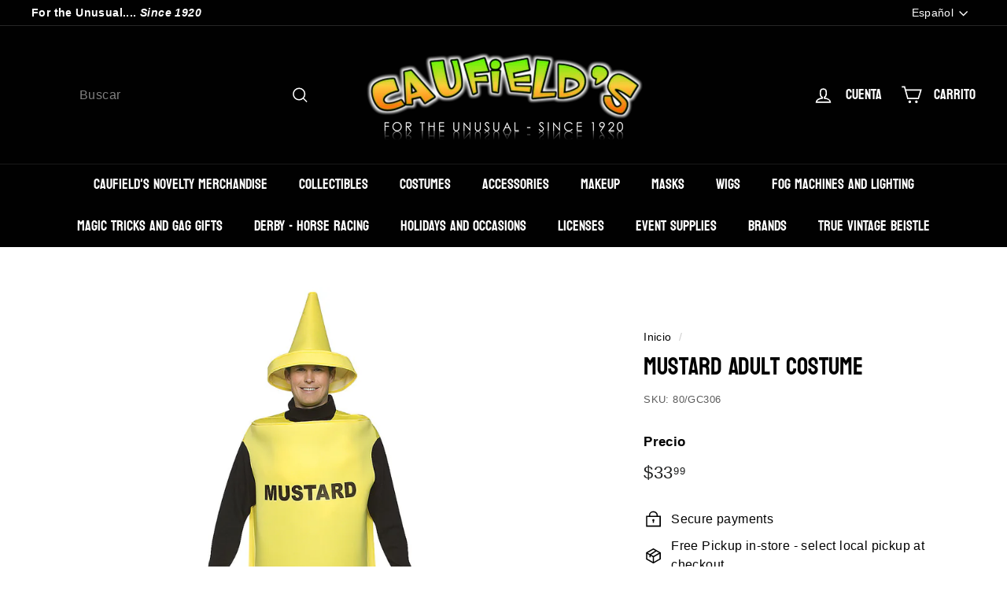

--- FILE ---
content_type: text/html; charset=utf-8
request_url: https://caufields.com/es/products/mustard-adult-costume
body_size: 64025
content:
<!doctype html>
<html class="no-js" lang="es" dir="ltr">
<head><!--Content in content_for_header -->
<!--LayoutHub-Embed--><link rel="stylesheet" type="text/css" href="data:text/css;base64," media="all">
<!--LH--><!--/LayoutHub-Embed--><meta charset="utf-8">
  <meta http-equiv="X-UA-Compatible" content="IE=edge,chrome=1">
  <meta name="viewport" content="width=device-width,initial-scale=1">
  <meta name="theme-color" content="#000000">
  <link rel="canonical" href="https://caufields.com/es/products/mustard-adult-costume">
  <link rel="preload" as="script" href="//caufields.com/cdn/shop/t/22/assets/theme.js?v=115871345265991600611681504438">
  <link rel="preconnect" href="https://cdn.shopify.com" crossorigin>
  <link rel="preconnect" href="https://fonts.shopifycdn.com" crossorigin>
  <link rel="dns-prefetch" href="https://productreviews.shopifycdn.com">
  <link rel="dns-prefetch" href="https://ajax.googleapis.com">
  <link rel="dns-prefetch" href="https://maps.googleapis.com">
  <link rel="dns-prefetch" href="https://maps.gstatic.com"><link rel="shortcut icon" href="//caufields.com/cdn/shop/files/20220923_005158_32x32.jpg?v=1665352157" type="image/png" /><title>Mustard Adult Costume
&ndash; Caufield&#39;s Novelty
</title>
<meta name="description" content="Mustard Costume. What&#39;s ketchup without mustard? Perfect for parades and picnics. Costume includes: Tunic with coordinating hat. Available Sizes: One size fits most adults. Black shirt, pants and shoes not included."><meta property="og:site_name" content="Caufield&#39;s Novelty">
  <meta property="og:url" content="https://caufields.com/es/products/mustard-adult-costume">
  <meta property="og:title" content="Mustard Adult Costume">
  <meta property="og:type" content="product">
  <meta property="og:description" content="Mustard Costume. What&#39;s ketchup without mustard? Perfect for parades and picnics. Costume includes: Tunic with coordinating hat. Available Sizes: One size fits most adults. Black shirt, pants and shoes not included."><meta property="og:image" content="http://caufields.com/cdn/shop/files/306.jpg?v=1692220578">
    <meta property="og:image:secure_url" content="https://caufields.com/cdn/shop/files/306.jpg?v=1692220578">
    <meta property="og:image:width" content="1500">
    <meta property="og:image:height" content="1500"><meta name="twitter:site" content="@caufields">
  <meta name="twitter:card" content="summary_large_image">
  <meta name="twitter:title" content="Mustard Adult Costume">
  <meta name="twitter:description" content="Mustard Costume. What&#39;s ketchup without mustard? Perfect for parades and picnics. Costume includes: Tunic with coordinating hat. Available Sizes: One size fits most adults. Black shirt, pants and shoes not included.">
<style data-shopify>@font-face {
  font-family: Bayon;
  font-weight: 400;
  font-style: normal;
  font-display: swap;
  src: url("//caufields.com/cdn/fonts/bayon/bayon_n4.5254ceb5eb51315b5ccd1ce5b6c1a5e03346e3e0.woff2") format("woff2"),
       url("//caufields.com/cdn/fonts/bayon/bayon_n4.48dbb03eb6d93ce9eda5fbb72a632d99a60593ce.woff") format("woff");
}

  

  
  
  
</style><link href="//caufields.com/cdn/shop/t/22/assets/theme.css?v=63676929738477001781739292365" rel="stylesheet" type="text/css" media="all" />
<style data-shopify>:root {
    --typeHeaderPrimary: Bayon;
    --typeHeaderFallback: sans-serif;
    --typeHeaderSize: 36px;
    --typeHeaderWeight: 400;
    --typeHeaderLineHeight: 1.2;
    --typeHeaderSpacing: 0.0em;

    --typeBasePrimary:Helvetica;
    --typeBaseFallback:Arial, sans-serif;
    --typeBaseSize: 16px;
    --typeBaseWeight: 400;
    --typeBaseSpacing: 0.025em;
    --typeBaseLineHeight: 1.5;

    --colorSmallImageBg: #ffffff;
    --colorSmallImageBgDark: #f7f7f7;
    --colorLargeImageBg: #ffffff;
    --colorLargeImageBgLight: #ffffff;

    --iconWeight: 4px;
    --iconLinecaps: miter;

    
      --buttonRadius: 0px;
      --btnPadding: 11px 20px;
    

    
      --roundness: 0px;
    

    
      --gridThickness: 0px;
    

    --productTileMargin: 12%;
    --collectionTileMargin: 17%;

    --swatchSize: 30px;
  }

  @media screen and (max-width: 768px) {
    :root {
      --typeBaseSize: 14px;

      
        --roundness: 0px;
        --btnPadding: 9px 17px;
      
    }
  }</style><script>
    document.documentElement.className = document.documentElement.className.replace('no-js', 'js');

    window.theme = window.theme || {};
    theme.routes = {
      home: "/es",
      collections: "/es/collections",
      cart: "/es/cart.js",
      cartPage: "/es/cart",
      cartAdd: "/es/cart/add.js",
      cartChange: "/es/cart/change.js",
      search: "/es/search"
    };

    theme.strings = {
      soldOut: "Agotado",
      unavailable: "No disponible",
      inStockLabel: "En stock",
      oneStockLabel: "[count] en stock",
      otherStockLabel: "[count] en stock",
      willNotShipUntil: "Será enviado después [date]",
      willBeInStockAfter: "Estará disponible después [date]",
      waitingForStock: "Inventario en el camino",
      savePrice: "Guardar [saved_amount]",
      cartEmpty: "Su carrito actualmente está vacío.",
      cartTermsConfirmation: "Debe aceptar los términos y condiciones de venta para pagar",
      searchCollections: "Colecciones",
      searchPages: "Páginas",
      searchArticles: "Artículos",
      maxQuantity: "Solo puedes tener [quantity] de [title] en tu carrito."
    };
    theme.settings = {
      cartType: "dropdown",
      isCustomerTemplate: false,
      moneyFormat: "${{amount}}",
      saveType: "dollar",
      productImageSize: "square",
      productImageCover: false,
      predictiveSearch: true,
      predictiveSearchType: null,
      superScriptSetting: true,
      superScriptPrice: true,
      quickView: true,
      quickAdd: true,
      themeName: 'Expanse',
      themeVersion: "4.3.1"
    };
  </script>

  <script>window.performance && window.performance.mark && window.performance.mark('shopify.content_for_header.start');</script><meta name="facebook-domain-verification" content="fjg02zr0vf49s1knligi226tm4am4h">
<meta name="google-site-verification" content="JS2-P2w_ElbR0Zx4UY3CPOV0LSpYRCIMK_fcun2RJs4">
<meta name="google-site-verification" content="2To6_JAyXpa2ADpWNvKVJ0j8MCeBff4IgJsuNWxySHU">
<meta id="shopify-digital-wallet" name="shopify-digital-wallet" content="/52463927479/digital_wallets/dialog">
<meta name="shopify-checkout-api-token" content="49de02284e88f4ad7fdf0ac5d7642464">
<meta id="in-context-paypal-metadata" data-shop-id="52463927479" data-venmo-supported="false" data-environment="production" data-locale="es_ES" data-paypal-v4="true" data-currency="USD">
<link rel="alternate" hreflang="x-default" href="https://caufields.com/products/mustard-adult-costume">
<link rel="alternate" hreflang="en" href="https://caufields.com/products/mustard-adult-costume">
<link rel="alternate" hreflang="es" href="https://caufields.com/es/products/mustard-adult-costume">
<link rel="alternate" hreflang="fr" href="https://caufields.com/fr/products/mustard-adult-costume">
<link rel="alternate" hreflang="it" href="https://caufields.com/it/products/mustard-adult-costume">
<link rel="alternate" type="application/json+oembed" href="https://caufields.com/es/products/mustard-adult-costume.oembed">
<script async="async" src="/checkouts/internal/preloads.js?locale=es-US"></script>
<link rel="preconnect" href="https://shop.app" crossorigin="anonymous">
<script async="async" src="https://shop.app/checkouts/internal/preloads.js?locale=es-US&shop_id=52463927479" crossorigin="anonymous"></script>
<script id="apple-pay-shop-capabilities" type="application/json">{"shopId":52463927479,"countryCode":"US","currencyCode":"USD","merchantCapabilities":["supports3DS"],"merchantId":"gid:\/\/shopify\/Shop\/52463927479","merchantName":"Caufield's Novelty","requiredBillingContactFields":["postalAddress","email","phone"],"requiredShippingContactFields":["postalAddress","email","phone"],"shippingType":"shipping","supportedNetworks":["visa","masterCard","amex","discover","elo","jcb"],"total":{"type":"pending","label":"Caufield's Novelty","amount":"1.00"},"shopifyPaymentsEnabled":true,"supportsSubscriptions":true}</script>
<script id="shopify-features" type="application/json">{"accessToken":"49de02284e88f4ad7fdf0ac5d7642464","betas":["rich-media-storefront-analytics"],"domain":"caufields.com","predictiveSearch":true,"shopId":52463927479,"locale":"es"}</script>
<script>var Shopify = Shopify || {};
Shopify.shop = "caufields-novelties.myshopify.com";
Shopify.locale = "es";
Shopify.currency = {"active":"USD","rate":"1.0"};
Shopify.country = "US";
Shopify.theme = {"name":"Updated copy of Updated copy of Expanse 4.0 New...","id":137059336445,"schema_name":"Expanse","schema_version":"4.3.1","theme_store_id":902,"role":"main"};
Shopify.theme.handle = "null";
Shopify.theme.style = {"id":null,"handle":null};
Shopify.cdnHost = "caufields.com/cdn";
Shopify.routes = Shopify.routes || {};
Shopify.routes.root = "/es/";</script>
<script type="module">!function(o){(o.Shopify=o.Shopify||{}).modules=!0}(window);</script>
<script>!function(o){function n(){var o=[];function n(){o.push(Array.prototype.slice.apply(arguments))}return n.q=o,n}var t=o.Shopify=o.Shopify||{};t.loadFeatures=n(),t.autoloadFeatures=n()}(window);</script>
<script>
  window.ShopifyPay = window.ShopifyPay || {};
  window.ShopifyPay.apiHost = "shop.app\/pay";
  window.ShopifyPay.redirectState = null;
</script>
<script id="shop-js-analytics" type="application/json">{"pageType":"product"}</script>
<script defer="defer" async type="module" src="//caufields.com/cdn/shopifycloud/shop-js/modules/v2/client.init-shop-cart-sync_-aut3ZVe.es.esm.js"></script>
<script defer="defer" async type="module" src="//caufields.com/cdn/shopifycloud/shop-js/modules/v2/chunk.common_jR-HGkUL.esm.js"></script>
<script type="module">
  await import("//caufields.com/cdn/shopifycloud/shop-js/modules/v2/client.init-shop-cart-sync_-aut3ZVe.es.esm.js");
await import("//caufields.com/cdn/shopifycloud/shop-js/modules/v2/chunk.common_jR-HGkUL.esm.js");

  window.Shopify.SignInWithShop?.initShopCartSync?.({"fedCMEnabled":true,"windoidEnabled":true});

</script>
<script defer="defer" async type="module" src="//caufields.com/cdn/shopifycloud/shop-js/modules/v2/client.payment-terms_DHTqhmPP.es.esm.js"></script>
<script defer="defer" async type="module" src="//caufields.com/cdn/shopifycloud/shop-js/modules/v2/chunk.common_jR-HGkUL.esm.js"></script>
<script defer="defer" async type="module" src="//caufields.com/cdn/shopifycloud/shop-js/modules/v2/chunk.modal_K_-4b6jm.esm.js"></script>
<script type="module">
  await import("//caufields.com/cdn/shopifycloud/shop-js/modules/v2/client.payment-terms_DHTqhmPP.es.esm.js");
await import("//caufields.com/cdn/shopifycloud/shop-js/modules/v2/chunk.common_jR-HGkUL.esm.js");
await import("//caufields.com/cdn/shopifycloud/shop-js/modules/v2/chunk.modal_K_-4b6jm.esm.js");

  
</script>
<script>
  window.Shopify = window.Shopify || {};
  if (!window.Shopify.featureAssets) window.Shopify.featureAssets = {};
  window.Shopify.featureAssets['shop-js'] = {"shop-cart-sync":["modules/v2/client.shop-cart-sync_BAYdngfT.es.esm.js","modules/v2/chunk.common_jR-HGkUL.esm.js"],"init-fed-cm":["modules/v2/client.init-fed-cm_C1KIrACA.es.esm.js","modules/v2/chunk.common_jR-HGkUL.esm.js"],"shop-button":["modules/v2/client.shop-button_nPJqyawu.es.esm.js","modules/v2/chunk.common_jR-HGkUL.esm.js"],"init-windoid":["modules/v2/client.init-windoid_BBN3UDv3.es.esm.js","modules/v2/chunk.common_jR-HGkUL.esm.js"],"shop-cash-offers":["modules/v2/client.shop-cash-offers_DHr6BHOX.es.esm.js","modules/v2/chunk.common_jR-HGkUL.esm.js","modules/v2/chunk.modal_K_-4b6jm.esm.js"],"shop-toast-manager":["modules/v2/client.shop-toast-manager_DsmMrndK.es.esm.js","modules/v2/chunk.common_jR-HGkUL.esm.js"],"init-shop-email-lookup-coordinator":["modules/v2/client.init-shop-email-lookup-coordinator_CqHiorcR.es.esm.js","modules/v2/chunk.common_jR-HGkUL.esm.js"],"pay-button":["modules/v2/client.pay-button_CyYMAtLe.es.esm.js","modules/v2/chunk.common_jR-HGkUL.esm.js"],"avatar":["modules/v2/client.avatar_BTnouDA3.es.esm.js"],"init-shop-cart-sync":["modules/v2/client.init-shop-cart-sync_-aut3ZVe.es.esm.js","modules/v2/chunk.common_jR-HGkUL.esm.js"],"shop-login-button":["modules/v2/client.shop-login-button_CkV-3QmP.es.esm.js","modules/v2/chunk.common_jR-HGkUL.esm.js","modules/v2/chunk.modal_K_-4b6jm.esm.js"],"init-customer-accounts-sign-up":["modules/v2/client.init-customer-accounts-sign-up_OVpxiKuf.es.esm.js","modules/v2/client.shop-login-button_CkV-3QmP.es.esm.js","modules/v2/chunk.common_jR-HGkUL.esm.js","modules/v2/chunk.modal_K_-4b6jm.esm.js"],"init-shop-for-new-customer-accounts":["modules/v2/client.init-shop-for-new-customer-accounts_B3-6tUHj.es.esm.js","modules/v2/client.shop-login-button_CkV-3QmP.es.esm.js","modules/v2/chunk.common_jR-HGkUL.esm.js","modules/v2/chunk.modal_K_-4b6jm.esm.js"],"init-customer-accounts":["modules/v2/client.init-customer-accounts_DAvreLqn.es.esm.js","modules/v2/client.shop-login-button_CkV-3QmP.es.esm.js","modules/v2/chunk.common_jR-HGkUL.esm.js","modules/v2/chunk.modal_K_-4b6jm.esm.js"],"shop-follow-button":["modules/v2/client.shop-follow-button_D-yP9CCa.es.esm.js","modules/v2/chunk.common_jR-HGkUL.esm.js","modules/v2/chunk.modal_K_-4b6jm.esm.js"],"lead-capture":["modules/v2/client.lead-capture_cgi9rykO.es.esm.js","modules/v2/chunk.common_jR-HGkUL.esm.js","modules/v2/chunk.modal_K_-4b6jm.esm.js"],"checkout-modal":["modules/v2/client.checkout-modal_CNOx8cMi.es.esm.js","modules/v2/chunk.common_jR-HGkUL.esm.js","modules/v2/chunk.modal_K_-4b6jm.esm.js"],"shop-login":["modules/v2/client.shop-login_B0Pz78O1.es.esm.js","modules/v2/chunk.common_jR-HGkUL.esm.js","modules/v2/chunk.modal_K_-4b6jm.esm.js"],"payment-terms":["modules/v2/client.payment-terms_DHTqhmPP.es.esm.js","modules/v2/chunk.common_jR-HGkUL.esm.js","modules/v2/chunk.modal_K_-4b6jm.esm.js"]};
</script>
<script>(function() {
  var isLoaded = false;
  function asyncLoad() {
    if (isLoaded) return;
    isLoaded = true;
    var urls = ["https:\/\/app.layouthub.com\/shopify\/layouthub.js?shop=caufields-novelties.myshopify.com","https:\/\/cdn.jsdelivr.net\/gh\/apphq\/slidecart-dist@master\/slidecarthq-forward.js?4\u0026shop=caufields-novelties.myshopify.com","https:\/\/sizechart.apps.avada.io\/scripttag\/avada-size-chart.min.js?shop=caufields-novelties.myshopify.com","https:\/\/cdn.recovermycart.com\/scripts\/keepcart\/CartJS.min.js?shop=caufields-novelties.myshopify.com\u0026shop=caufields-novelties.myshopify.com","https:\/\/previewer.zubrcommerce.com\/previewer-loader.js?shop=caufields-novelties.myshopify.com","https:\/\/cdn.kilatechapps.com\/media\/countdown\/52463927479.min.js?shop=caufields-novelties.myshopify.com","https:\/\/sales-pop.carecart.io\/lib\/salesnotifier.js?shop=caufields-novelties.myshopify.com"];
    for (var i = 0; i < urls.length; i++) {
      var s = document.createElement('script');
      s.type = 'text/javascript';
      s.async = true;
      s.src = urls[i];
      var x = document.getElementsByTagName('script')[0];
      x.parentNode.insertBefore(s, x);
    }
  };
  if(window.attachEvent) {
    window.attachEvent('onload', asyncLoad);
  } else {
    window.addEventListener('load', asyncLoad, false);
  }
})();</script>
<script id="__st">var __st={"a":52463927479,"offset":-18000,"reqid":"001cc831-e825-4c31-b913-0d155d3ea1fc-1768993210","pageurl":"caufields.com\/es\/products\/mustard-adult-costume","u":"fed39d757ffb","p":"product","rtyp":"product","rid":8135328596221};</script>
<script>window.ShopifyPaypalV4VisibilityTracking = true;</script>
<script id="captcha-bootstrap">!function(){'use strict';const t='contact',e='account',n='new_comment',o=[[t,t],['blogs',n],['comments',n],[t,'customer']],c=[[e,'customer_login'],[e,'guest_login'],[e,'recover_customer_password'],[e,'create_customer']],r=t=>t.map((([t,e])=>`form[action*='/${t}']:not([data-nocaptcha='true']) input[name='form_type'][value='${e}']`)).join(','),a=t=>()=>t?[...document.querySelectorAll(t)].map((t=>t.form)):[];function s(){const t=[...o],e=r(t);return a(e)}const i='password',u='form_key',d=['recaptcha-v3-token','g-recaptcha-response','h-captcha-response',i],f=()=>{try{return window.sessionStorage}catch{return}},m='__shopify_v',_=t=>t.elements[u];function p(t,e,n=!1){try{const o=window.sessionStorage,c=JSON.parse(o.getItem(e)),{data:r}=function(t){const{data:e,action:n}=t;return t[m]||n?{data:e,action:n}:{data:t,action:n}}(c);for(const[e,n]of Object.entries(r))t.elements[e]&&(t.elements[e].value=n);n&&o.removeItem(e)}catch(o){console.error('form repopulation failed',{error:o})}}const l='form_type',E='cptcha';function T(t){t.dataset[E]=!0}const w=window,h=w.document,L='Shopify',v='ce_forms',y='captcha';let A=!1;((t,e)=>{const n=(g='f06e6c50-85a8-45c8-87d0-21a2b65856fe',I='https://cdn.shopify.com/shopifycloud/storefront-forms-hcaptcha/ce_storefront_forms_captcha_hcaptcha.v1.5.2.iife.js',D={infoText:'Protegido por hCaptcha',privacyText:'Privacidad',termsText:'Términos'},(t,e,n)=>{const o=w[L][v],c=o.bindForm;if(c)return c(t,g,e,D).then(n);var r;o.q.push([[t,g,e,D],n]),r=I,A||(h.body.append(Object.assign(h.createElement('script'),{id:'captcha-provider',async:!0,src:r})),A=!0)});var g,I,D;w[L]=w[L]||{},w[L][v]=w[L][v]||{},w[L][v].q=[],w[L][y]=w[L][y]||{},w[L][y].protect=function(t,e){n(t,void 0,e),T(t)},Object.freeze(w[L][y]),function(t,e,n,w,h,L){const[v,y,A,g]=function(t,e,n){const i=e?o:[],u=t?c:[],d=[...i,...u],f=r(d),m=r(i),_=r(d.filter((([t,e])=>n.includes(e))));return[a(f),a(m),a(_),s()]}(w,h,L),I=t=>{const e=t.target;return e instanceof HTMLFormElement?e:e&&e.form},D=t=>v().includes(t);t.addEventListener('submit',(t=>{const e=I(t);if(!e)return;const n=D(e)&&!e.dataset.hcaptchaBound&&!e.dataset.recaptchaBound,o=_(e),c=g().includes(e)&&(!o||!o.value);(n||c)&&t.preventDefault(),c&&!n&&(function(t){try{if(!f())return;!function(t){const e=f();if(!e)return;const n=_(t);if(!n)return;const o=n.value;o&&e.removeItem(o)}(t);const e=Array.from(Array(32),(()=>Math.random().toString(36)[2])).join('');!function(t,e){_(t)||t.append(Object.assign(document.createElement('input'),{type:'hidden',name:u})),t.elements[u].value=e}(t,e),function(t,e){const n=f();if(!n)return;const o=[...t.querySelectorAll(`input[type='${i}']`)].map((({name:t})=>t)),c=[...d,...o],r={};for(const[a,s]of new FormData(t).entries())c.includes(a)||(r[a]=s);n.setItem(e,JSON.stringify({[m]:1,action:t.action,data:r}))}(t,e)}catch(e){console.error('failed to persist form',e)}}(e),e.submit())}));const S=(t,e)=>{t&&!t.dataset[E]&&(n(t,e.some((e=>e===t))),T(t))};for(const o of['focusin','change'])t.addEventListener(o,(t=>{const e=I(t);D(e)&&S(e,y())}));const B=e.get('form_key'),M=e.get(l),P=B&&M;t.addEventListener('DOMContentLoaded',(()=>{const t=y();if(P)for(const e of t)e.elements[l].value===M&&p(e,B);[...new Set([...A(),...v().filter((t=>'true'===t.dataset.shopifyCaptcha))])].forEach((e=>S(e,t)))}))}(h,new URLSearchParams(w.location.search),n,t,e,['guest_login'])})(!0,!0)}();</script>
<script integrity="sha256-4kQ18oKyAcykRKYeNunJcIwy7WH5gtpwJnB7kiuLZ1E=" data-source-attribution="shopify.loadfeatures" defer="defer" src="//caufields.com/cdn/shopifycloud/storefront/assets/storefront/load_feature-a0a9edcb.js" crossorigin="anonymous"></script>
<script crossorigin="anonymous" defer="defer" src="//caufields.com/cdn/shopifycloud/storefront/assets/shopify_pay/storefront-65b4c6d7.js?v=20250812"></script>
<script data-source-attribution="shopify.dynamic_checkout.dynamic.init">var Shopify=Shopify||{};Shopify.PaymentButton=Shopify.PaymentButton||{isStorefrontPortableWallets:!0,init:function(){window.Shopify.PaymentButton.init=function(){};var t=document.createElement("script");t.src="https://caufields.com/cdn/shopifycloud/portable-wallets/latest/portable-wallets.es.js",t.type="module",document.head.appendChild(t)}};
</script>
<script data-source-attribution="shopify.dynamic_checkout.buyer_consent">
  function portableWalletsHideBuyerConsent(e){var t=document.getElementById("shopify-buyer-consent"),n=document.getElementById("shopify-subscription-policy-button");t&&n&&(t.classList.add("hidden"),t.setAttribute("aria-hidden","true"),n.removeEventListener("click",e))}function portableWalletsShowBuyerConsent(e){var t=document.getElementById("shopify-buyer-consent"),n=document.getElementById("shopify-subscription-policy-button");t&&n&&(t.classList.remove("hidden"),t.removeAttribute("aria-hidden"),n.addEventListener("click",e))}window.Shopify?.PaymentButton&&(window.Shopify.PaymentButton.hideBuyerConsent=portableWalletsHideBuyerConsent,window.Shopify.PaymentButton.showBuyerConsent=portableWalletsShowBuyerConsent);
</script>
<script>
  function portableWalletsCleanup(e){e&&e.src&&console.error("Failed to load portable wallets script "+e.src);var t=document.querySelectorAll("shopify-accelerated-checkout .shopify-payment-button__skeleton, shopify-accelerated-checkout-cart .wallet-cart-button__skeleton"),e=document.getElementById("shopify-buyer-consent");for(let e=0;e<t.length;e++)t[e].remove();e&&e.remove()}function portableWalletsNotLoadedAsModule(e){e instanceof ErrorEvent&&"string"==typeof e.message&&e.message.includes("import.meta")&&"string"==typeof e.filename&&e.filename.includes("portable-wallets")&&(window.removeEventListener("error",portableWalletsNotLoadedAsModule),window.Shopify.PaymentButton.failedToLoad=e,"loading"===document.readyState?document.addEventListener("DOMContentLoaded",window.Shopify.PaymentButton.init):window.Shopify.PaymentButton.init())}window.addEventListener("error",portableWalletsNotLoadedAsModule);
</script>

<script type="module" src="https://caufields.com/cdn/shopifycloud/portable-wallets/latest/portable-wallets.es.js" onError="portableWalletsCleanup(this)" crossorigin="anonymous"></script>
<script nomodule>
  document.addEventListener("DOMContentLoaded", portableWalletsCleanup);
</script>

<link id="shopify-accelerated-checkout-styles" rel="stylesheet" media="screen" href="https://caufields.com/cdn/shopifycloud/portable-wallets/latest/accelerated-checkout-backwards-compat.css" crossorigin="anonymous">
<style id="shopify-accelerated-checkout-cart">
        #shopify-buyer-consent {
  margin-top: 1em;
  display: inline-block;
  width: 100%;
}

#shopify-buyer-consent.hidden {
  display: none;
}

#shopify-subscription-policy-button {
  background: none;
  border: none;
  padding: 0;
  text-decoration: underline;
  font-size: inherit;
  cursor: pointer;
}

#shopify-subscription-policy-button::before {
  box-shadow: none;
}

      </style>

<script>window.performance && window.performance.mark && window.performance.mark('shopify.content_for_header.end');</script>

  <script src="//caufields.com/cdn/shop/t/22/assets/vendor-scripts-v2.js" defer="defer"></script>
  <script src="//caufields.com/cdn/shop/t/22/assets/theme.js?v=115871345265991600611681504438" defer="defer"></script>
  <script src="//caufields.com/cdn/shop/t/22/assets/next.js?v=116674424804849094141681504438" defer="defer"></script>

  <link type="text/css" href="//caufields.com/cdn/shop/t/22/assets/next.css?v=139907900602250707431681504438" rel="stylesheet">
<!-- BEGIN app block: shopify://apps/kor-order-limit-quantity/blocks/app-embed/143c1e59-4c01-4de6-ad3e-90b86ada592d -->


<!-- BEGIN app snippet: mc-checkout --><script type="text/javascript">
  
  const mcLimitKORData1 = {"priority":{"default_priority":["VARIANT_LIMIT","PRODUCT_LIMIT","COLLECTION_MIN_MAX","TAG_LIMIT","GLOBAL_LIMIT"],"cart_amount":["CART_LIMIT","AMOUNT_LIMIT","TAGS_AMOUNT_LIMIT","TOTAL_WEIGHT"]},"config":{"override_amount":null},"messages":{"upper_limit_msg":"You can Purchase Max \u003cstrong\u003e{%-limit-%} \u003c\/strong\u003eQty of \u003cstrong\u003e{%-product_title-%}\u003c\/strong\u003e","lower_limit_msg":"You Need to Purchase at least \u003cstrong\u003e{%-limit-%} \u003c\/strong\u003e Qty of \u003cstrong\u003e{%-product_title-%}\u003c\/strong\u003e.","increment_limit_msg":"Please buy \u003cstrong\u003e{%-product_title-%}\u003c\/strong\u003e in Multiply Qty of \u003cstrong\u003e{%-limit-%}\u003c\/strong\u003e.","lifetime_limit_msg":"You can purchase max \u003cstrong\u003e {%-limit-%} \u003c\/strong\u003e of \u003cstrong\u003e {%-product_title-%} \u003c\/strong\u003e in lifetime"},"global":{"info":null},"products":{"info":{"6648605900983":{"purchase_limit":2,"min_purchase_limit":1,"increment_qty":null,"life_time_limit":24},"7558009520381":{"purchase_limit":4,"min_purchase_limit":0,"increment_qty":null,"life_time_limit":24},"7870701928701":{"purchase_limit":4,"min_purchase_limit":0,"increment_qty":null,"life_time_limit":24},"7872120979709":{"purchase_limit":2,"min_purchase_limit":0,"increment_qty":null,"life_time_limit":12}}},"collectionsProducts":{"info":[]},"variants":{"info":[]},"cart":{"info":null},"amount":{"info":null},"weight":{"info":null,"message":null}};
  
  
  const mcLimitKORData2 = {"locale_messages":{"default":{"general_min_message":"You Need to Purchase at least \u003cstrong\u003e{%-limit-%} \u003c\/strong\u003e Qty of \u003cstrong\u003e{%-product_title-%}\u003c\/strong\u003e.","general_max_message":"You can Purchase Max \u003cstrong\u003e{%-limit-%} \u003c\/strong\u003eQty of \u003cstrong\u003e{%-product_title-%}\u003c\/strong\u003e","general_multiply_message":"Please buy \u003cstrong\u003e{%-product_title-%}\u003c\/strong\u003e in Multiply Qty of \u003cstrong\u003e{%-limit-%}\u003c\/strong\u003e.","order_amt_tag_min_message":"","order_amt_tag_max_message":"","general_lifetime_message":"You can purchase max \u003cstrong\u003e {%-limit-%} \u003c\/strong\u003e of \u003cstrong\u003e {%-product_title-%} \u003c\/strong\u003e in lifetime","cart_min_message":" ","cart_max_message":"","order_amt_min_message":"","order_amt_max_message":"","weight_min_message":"","weight_max_message":""}},"collections":{"info":[]},"tags":[],"modelDesign":"\u003cstyle\u003e.modal-content-custom{background-color: #fefefe;\n            border: 1px solid #888;\n            color: #000000;\n            font-size: 15px;}\u003c\/style\u003e"};
  
  const mcLimitKORData = { ...mcLimitKORData1, ...mcLimitKORData2 };
  
  const mcKorAppSettings = {};
  
  // For add to cart button Click
  var template = "product";
  function jqueryCode() {
    if (template == 'product') {
      document.addEventListener('DOMContentLoaded', () => {
        $('button[name="add"], .btn-addtocart, .buy-buttons__buttons [data-component="button-action"], .add-to-cart, button[data-action="add-to-cart"], button[type="submit"][data-add-to-cart-text]').click(function (e, options) {
          options = options || {};
          if (!options.eventTrigger) {
            e.preventDefault();
            if (addToCartEventStopPropogation.includes(Shopify.shop)) {
              e.stopImmediatePropagation();
            }
            CheckOnAddToCart().then(function (res) {
              if (res.msg != '') {
                showMessage(res.msg);
              } else {
                if (Shopify.shop == "urbanbaristas.myshopify.com") {
                  $('form[action^="/cart/add"]').submit();
                } else {
                  $(e.target).trigger("click", { eventTrigger: true });
                } updateNumberOfProductLimit(res.qty);
              }
            });
          }
        });
        if (typeof mcKorAppSettings != "undefined" && (mcKorAppSettings?.pPage?.addToCart && mcKorAppSettings?.pPage?.addToCart != "")) {
          $(mcKorAppSettings?.pPage?.addToCart).click(function (e, options) {
            options = options || {};
            if (!options.eventTrigger) {
              e.preventDefault();
              if (addToCartEventStopPropogation.includes(Shopify.shop)) {
                e.stopImmediatePropagation();
              }
              CheckOnAddToCart().then(function (res) {
                if (res.msg != '') {
                  showMessage(res.msg);
                } else {
                  $(e.target).trigger("click", { eventTrigger: true });
                  updateNumberOfProductLimit(res.qty);
                }
              });
            }
          });
        }
      });
    }
  }

  function CheckOnAddToCart() {
    return new Promise(function (resolve) {
      jQuery.getJSON("/cart.js", function (cartItems) {

        var res = window.mcproductresponse.data;
        var msg = '';
        var globalMsg = '';
        let variantMsg = "";
        var collectionMsg = '';
        var tagMsg = '';
        var is_global_limit = false,
          is_product_limit = false,
          is_number_collection_limit = false,
          is_tag_limit = false,
          is_variant_limit = false;
        var productMsg = '';
        //var productData = $('form[action^="/cart/add"], form[action$="/cart/add"]').serializeArray();
        var productId = product_id,
          variantId = '',
          qty = '',
          variantqty = '',
          collectionqty = '';

        var productData = $('form[action^="/cart/add"], form[action$="/cart/add"]').serializeArray();
        if (mcKorAppSettings?.pPage?.fmSelecotor) {
          productData = $(mcKorAppSettings?.pPage?.fmSelecotor).serializeArray();
        }

        // get variant id
        const queryString = window.location.search;
        const urlParams = new URLSearchParams(queryString);
        const variant_id = urlParams.get('variant');

        productData.map((product) => {
          if (product.name == 'quantity') {
            qty = variantqty = collectionqty = parseInt(product.value, 10);
          } else if (product.name == 'id') {
            variantId = product.value;
          }
        })

        cartItems.items.map((item) => {
          if (productId == item.product_id) {
            qty = parseInt(item.quantity, 10) + qty;
          }
          if (variantId == item.id) {
            variantqty = parseInt(item.quantity, 10) + variantqty;
          }
        })

        if (res?.tag?.info) {
          var tagMaxQty = res.tag.info.max_limit;
          var tagMinQty = res.tag.info.min_limit;
          if (tagMinQty != 0 && tagMinQty && tagMaxQty != 0 && tagMaxQty) {
            is_tag_limit = true;
            if (qty > tagMaxQty) {
              tagMsg = res.tag.message.upper_limit_msg;
            } else if (qty < tagMinQty) {
              tagMsg = res.tag.message.lower_limit_msg;
            }
          }
        }

        if (res?.number_of_product_limit?.length > 0) {
          is_number_collection_limit = true;
          res.number_of_product_limit.map(collection => {
            if (collectionqty > collection.remaining_max_qty) {
              collectionMsg = collection.max_msg;
            }
          })
        }


        if (variantId && res?.variants?.length > 0) {
          res.variants.forEach((variant) => {
            if (variant.info.id == variantId) {
              let min_qty = variant.info.lower_limit;
              let max_qty = variant.info.purchase_limit;
              if (max_qty != null && max_qty != 0 && max_qty && min_qty != null && min_qty != 0 && min_qty) {
                is_variant_limit = true;
                if (variantqty > max_qty) {
                  variantMsg = variant.message.upper_limit_msg;
                } else if (variantqty < min_qty) {
                  variantMsg = variant.message.lower_limit_msg;
                }
              }
            }
          });
        }

        if (res?.product?.info) {
          var maxQty = res.product.info.purchase_limit;
          var minQty = res.product.info.min_purchase_limit;
          // var lifetimeQty = res.product.info.life_time_limit || 0;

          var lifetimeQty = res.product.info?.remainingQty;
          var remainingQty = res.product.info?.remainingQty;

          if (minQty != 0 && minQty && maxQty != 0 && maxQty) {
            is_product_limit = true;
            if (lifetimeQty != null && lifetimeQty != undefined && qty > remainingQty) {
              productMsg = res.product.message.lifetime_limit_msg;
            } else if (qty > maxQty) {
              productMsg = res.product.message.upper_limit_msg;
            } else if (qty < minQty) {
              productMsg = res.product.message.lower_limit_msg;
            }
          }
        }

        if (res?.global?.info && Object.keys(res.global.message).length > 0) {
          var globalMaxQty = res.global.info.global_limit;
          var globalMinQty = res.global.info.min_global_limit;

          if (globalMaxQty != null && globalMinQty != null) {
            is_global_limit = true;
            if (qty > globalMaxQty) {
              globalMsg = res.global.message.upper_limit_msg;
            } else if (qty < globalMinQty) {
              globalMsg = res.global.message.lower_limit_msg;
            }
          }
        }

        if (res?.priority) {
          for (const [key, value] of Object.entries(res.priority)) {
            if ((value == "COLLECTION_MIN_MAX" || value == "PRODUCT_LIMIT") && is_product_limit) {
              msg = productMsg;
              break;
            }
            if (value == "VARIANT_LIMIT" && is_variant_limit) {
              msg = variantMsg;
              break;
            }
            if (value == "GLOBAL_LIMIT" && is_global_limit) {
              msg = globalMsg;
              break;
            }
            if (value == "TAG_LIMIT" && is_tag_limit) {
              msg = tagMsg;
              break;
            }
          }
        }

        if (is_number_collection_limit) {
          if (msg) {
            msg += "<br>" + collectionMsg;
          } else {
            msg = collectionMsg;
          }
        }

        var response = {
          msg: msg,
          qty: collectionqty
        }
        resolve(response);
      });
    })
  }

  function updateNumberOfProductLimit(qty) {
    qty = parseInt(qty, 10);
    var res = window.mcproductresponse.data;
    if (res?.number_of_product_limit.length > 0) {
      res?.number_of_product_limit.map(collection => {
        collection.remaining_max_qty = parseInt(collection.remaining_max_qty - qty, 10);
      })
    }
    window.mcproductresponse.data = res;
  }
</script><!-- END app snippet --><!-- BEGIN app snippet: mc-product --><script>
  function mcKorGetDateRangeFromLifeSpan(ctx) {
    const now = new Date();

    // Helpers scoped inside
    function startOfDay(date) {
      return new Date(date.getFullYear(), date.getMonth(), date.getDate());
    }

    function endOfDay(date) {
      return new Date(date.getFullYear(), date.getMonth(), date.getDate(), 23, 59, 59, 999);
    }

    function startOfWeek(date) {
      const d = new Date(date);
      const day = d.getDay();
      const diff = d.getDate() - day + (day === 0 ? -6 : 1); // Monday as start
      return startOfDay(new Date(d.setDate(diff)));
    }

    function endOfWeek(date) {
      const start = startOfWeek(date);
      return endOfDay(new Date(start.getFullYear(), start.getMonth(), start.getDate() + 6));
    }

    function startOfMonth(date) {
      return new Date(date.getFullYear(), date.getMonth(), 1);
    }

    function endOfMonth(date) {
      return new Date(date.getFullYear(), date.getMonth() + 1, 0, 23, 59, 59, 999);
    }

    function startOfYear(date) {
      return new Date(date.getFullYear(), 0, 1);
    }

    function endOfYear(date) {
      return new Date(date.getFullYear(), 11, 31, 23, 59, 59, 999);
    }

    // Main logic
    if (ctx.life_span_type === 2) {
      const startDate = startOfDay(new Date(now.getFullYear(), now.getMonth(), now.getDate() - ctx.life_span_days));
      const endDate = endOfDay(now);
      return [startDate, endDate];
    }

    if (ctx.life_span_type === 4) {
      const startDate = endOfDay(new Date(ctx.start_date));
      const endDate = startOfDay(new Date(ctx.end_date));
      const currentDate = now;

      if (currentDate < startDate || currentDate > endDate) {
        return [null, null];
      }

      return [startDate, endDate];
    }

    if (ctx.life_span_type === 5) {
      const intervalSetting = ctx.user_interval;
      if (!intervalSetting) return [null, null];

      const interval = intervalSetting.interval;

      if (interval === "day") {
        return [startOfDay(now), endOfDay(now)];
      }

      if (interval === "week") {
        return [startOfWeek(now), endOfWeek(now)];
      }

      if (interval === "month") {
        return [startOfMonth(now), endOfMonth(now)];
      }

      if (interval === "year") {
        return [startOfYear(now), endOfYear(now)];
      }

      if (["10", "20", "30", "custom"].includes(interval)) {
        let days = 1;
        let start = new Date();

        if (intervalSetting.date) {
          start = new Date(intervalSetting.date);
        }

        if (["10", "20", "30"].includes(interval)) {
          days = parseInt(interval, 10);
        } else if (interval === "custom") {
          days = parseInt(intervalSetting.custom_days || 1, 10);
        }

        const now = new Date();
        if (now < start) return [null, null];

        const diffDays = Math.floor((now - start) / (1000 * 60 * 60 * 24));
        const multiplier = Math.floor(diffDays / days);

        if (multiplier >= 1) {
          start.setDate(start.getDate() + multiplier * days);
        }

        const end = new Date(start);
        end.setDate(start.getDate() + days);

        return [startOfDay(start), endOfDay(end)];
      }
    }

    return [null, null];
  }

  function mcKorAnalyzeOrdersByDateRange(orders, startDate, endDate) {
        let total_order_amount = 0;
        let order_product_data = {};
        let order_variant_data = {};

        orders.forEach(order => {
            const orderDate = new Date(order.created_at);
            if (startDate && endDate && orderDate >= startDate && orderDate <= endDate) {
            total_order_amount += order.total_price;

            order.line_items.forEach(item => {
                // Count product quantity
                if (!order_product_data[item.product_id]) {
                    order_product_data[item.product_id] = 0;
                }
                order_product_data[item.product_id] += item.quantity;

                // Count variant quantity
                if (!order_variant_data[item.variant_id]) {
                    order_variant_data[item.variant_id] = 0;
                }
                order_variant_data[item.variant_id] += item.quantity;
            });
            }
        });

        return {
            total_order_amount,
            order_product_data,
            order_variant_data
        };
  }
</script>



    <script>
        
            var mcCustomerTagsData = null;
            var mc_customer_id = null;
        
        
        var mcProductData = {"id":8135328596221,"title":"Mustard Adult Costume","handle":"mustard-adult-costume","description":"\u003cstrong\u003eMustard Costume. What's ketchup without mustard? Perfect for parades and picnics. Costume includes: Tunic with coordinating hat. Available Sizes: One size fits most adults. Black shirt, pants and shoes not included.\u003c\/strong\u003e","published_at":"2023-08-16T17:16:16-04:00","created_at":"2023-08-16T17:16:16-04:00","vendor":"Morris Costumes","type":"Mustard Costume","tags":["bottle","funny","funny costume","funny halloween costume","humorous","men costume","men's costumes","mens costume","mustard","mustard costume","women's costume","womens costumes","yellow mustard"],"price":3399,"price_min":3399,"price_max":3399,"available":false,"price_varies":false,"compare_at_price":null,"compare_at_price_min":0,"compare_at_price_max":0,"compare_at_price_varies":false,"variants":[{"id":44050384191741,"title":"Default Title","option1":"Default Title","option2":null,"option3":null,"sku":"80\/GC306","requires_shipping":true,"taxable":true,"featured_image":null,"available":false,"name":"Mustard Adult Costume","public_title":null,"options":["Default Title"],"price":3399,"weight":0,"compare_at_price":null,"inventory_management":"shopify","barcode":"791249003067","requires_selling_plan":false,"selling_plan_allocations":[]}],"images":["\/\/caufields.com\/cdn\/shop\/files\/306.jpg?v=1692220578"],"featured_image":"\/\/caufields.com\/cdn\/shop\/files\/306.jpg?v=1692220578","options":["Title"],"media":[{"alt":null,"id":32028712206589,"position":1,"preview_image":{"aspect_ratio":1.0,"height":1500,"width":1500,"src":"\/\/caufields.com\/cdn\/shop\/files\/306.jpg?v=1692220578"},"aspect_ratio":1.0,"height":1500,"media_type":"image","src":"\/\/caufields.com\/cdn\/shop\/files\/306.jpg?v=1692220578","width":1500}],"requires_selling_plan":false,"selling_plan_groups":[],"content":"\u003cstrong\u003eMustard Costume. What's ketchup without mustard? Perfect for parades and picnics. Costume includes: Tunic with coordinating hat. Available Sizes: One size fits most adults. Black shirt, pants and shoes not included.\u003c\/strong\u003e"};
        var mcPCollectionIds = [];
        mcProductData.collections = [];
         
            mcProductData.collections.push({"id":240077602999,"handle":"best-selling-collection","title":"Best selling products","updated_at":"2026-01-20T17:06:56-05:00","body_html":null,"published_at":"2020-12-26T13:58:38-05:00","sort_order":"best-selling","template_suffix":null,"disjunctive":false,"rules":[{"column":"variant_price","relation":"greater_than","condition":"0"}],"published_scope":"global"});
            mcPCollectionIds.push(240077602999);
         
            mcProductData.collections.push({"id":239594504375,"handle":"costumes","updated_at":"2026-01-19T17:19:37-05:00","published_at":"2020-12-19T13:53:36-05:00","sort_order":"best-selling","template_suffix":"costumecollectionlanding","published_scope":"global","title":"Costumes","body_html":"","image":{"created_at":"2020-12-19T13:53:35-05:00","alt":null,"width":1260,"height":1800,"src":"\/\/caufields.com\/cdn\/shop\/collections\/CostumeCollection.png?v=1627318307"}});
            mcPCollectionIds.push(239594504375);
         
            mcProductData.collections.push({"id":239595552951,"handle":"mens-humourous","updated_at":"2025-12-24T07:12:50-05:00","published_at":"2020-12-19T14:06:03-05:00","sort_order":"best-selling","template_suffix":"","published_scope":"global","title":"Costumes Humorous","body_html":""});
            mcPCollectionIds.push(239595552951);
         
            mcProductData.collections.push({"id":261383159991,"handle":"couples-costumes","updated_at":"2026-01-19T17:19:37-05:00","published_at":"2021-03-05T14:37:35-05:00","sort_order":"best-selling","template_suffix":"","published_scope":"global","title":"Couples Costumes","body_html":""});
            mcPCollectionIds.push(261383159991);
         
            mcProductData.collections.push({"id":239594733751,"handle":"mens-costumes","updated_at":"2026-01-20T12:04:40-05:00","published_at":"2020-12-19T13:55:20-05:00","sort_order":"best-selling","template_suffix":"","published_scope":"global","title":"Men's Costumes","body_html":"","image":{"created_at":"2020-12-19T13:55:19-05:00","alt":"","width":2048,"height":2048,"src":"\/\/caufields.com\/cdn\/shop\/collections\/Gatsbycostume_copy.jpg?v=1693323949"}});
            mcPCollectionIds.push(239594733751);
         
            mcProductData.collections.push({"id":410611548413,"handle":"morris-costumes","updated_at":"2026-01-18T07:10:19-05:00","published_at":"2023-03-30T11:51:54-04:00","sort_order":"best-selling","template_suffix":null,"published_scope":"global","title":"Morris Costumes","body_html":"\u003cp\u003eManufacturer of wigs, costumes, accessories, costume and animated props, and weapons.\u003c\/p\u003e"});
            mcPCollectionIds.push(410611548413);
         
            mcProductData.collections.push({"id":240077570231,"handle":"new-collection","title":"New products","updated_at":"2026-01-20T17:06:56-05:00","body_html":null,"published_at":"2020-12-26T13:58:37-05:00","sort_order":"created-desc","template_suffix":null,"disjunctive":false,"rules":[{"column":"variant_price","relation":"greater_than","condition":"0"}],"published_scope":"global"});
            mcPCollectionIds.push(240077570231);
         
            mcProductData.collections.push({"id":239595815095,"handle":"womens-costumes","updated_at":"2026-01-20T12:04:40-05:00","published_at":"2020-12-19T14:09:56-05:00","sort_order":"best-selling","template_suffix":"","published_scope":"global","title":"Women's Costumes","body_html":"","image":{"created_at":"2021-03-04T10:45:27-05:00","alt":"","width":600,"height":800,"src":"\/\/caufields.com\/cdn\/shop\/collections\/20210303_221134.jpg?v=1693323813"}});
            mcPCollectionIds.push(239595815095);
        
        var cartCollectionData = {};
        
    
        function mcKorSetProductLimit() {
            const currLocale = "es";
            const defaultMsg = mcLimitKORData.locale_messages['default'];
            var messageObj = {...defaultMsg};
            if(Object.keys(mcLimitKORData.locale_messages).includes(currLocale)) {
                const localeMSg = mcLimitKORData.locale_messages[currLocale];
                Object.keys(localeMSg).map((msgKey) => {
                    if(localeMSg[msgKey]) {
                        messageObj[msgKey] = localeMSg[msgKey];
                        return localeMSg[msgKey]
                    } else {
                        messageObj[msgKey] = defaultMsg[msgKey];
                        return defaultMsg[msgKey];
                    }
                });
            }        
            function prepareMessageMinMaxMultiplyGen(limit, key, vTitle = null, cTitle = null) {
                let pTitle = mcProductData.title;
                function getString(str) {
                    return `{ %-${str}-% }`.replaceAll(" ", "");
                }
                if(vTitle) {
                    pTitle = pTitle + " - " + vTitle;
                }
                if(cTitle) {
                    pTitle = cTitle;
                }
                return messageObj[key]?.replaceAll(getString('limit'), limit).replaceAll(getString("product_title"), pTitle);
            }
            const prLimitData = {};
            prLimitData.priority = mcLimitKORData?.priority?.default_priority;
            prLimitData.global = {
                info: {
                    min_global_limit: mcLimitKORData?.global?.info?.min_limit,
                    global_limit: mcLimitKORData?.global?.info?.max_limit
                },
                message: {}
            }
            prLimitData.global.message.upper_limit_msg = prepareMessageMinMaxMultiplyGen(prLimitData?.global?.info?.global_limit, "general_max_message");
            prLimitData.global.message.lower_limit_msg = prepareMessageMinMaxMultiplyGen(prLimitData?.global?.info?.min_global_limit, "general_min_message");
    
            let pIndex = prLimitData.priority.indexOf("PRODUCT_LIMIT");
            let cIndex = prLimitData.priority.indexOf("COLLECTION_MIN_MAX");
            var pLimit = null;     
            var cLimit = null;     
            if(mcLimitKORData?.products?.info && Object.keys(mcLimitKORData?.products?.info).includes(mcProductData?.id?.toString())) {
                pLimit = mcLimitKORData?.products?.info[mcProductData?.id?.toString()];
            }
            if(mcLimitKORData?.collectionsProducts?.info && Object.keys(mcLimitKORData?.collectionsProducts?.info).includes(mcProductData?.id?.toString())) {
                cLimit = mcLimitKORData?.collectionsProducts?.info[mcProductData?.id?.toString()];
            }
            if(cIndex < pIndex && cLimit) {
                pLimit = {...cLimit};
            }
            if(!pLimit && cLimit) {
                pLimit = {...cLimit};
            }
            if(pLimit && pLimit?.life_time_limit) {
                pLimit.remainingQty = pLimit?.life_time_limit;
            }
            prLimitData.product = {
                info: pLimit,
                message: {}
            }
            if(pLimit) {
                prLimitData.product.message.upper_limit_msg = prepareMessageMinMaxMultiplyGen(prLimitData.product?.info?.purchase_limit, "general_max_message");
                prLimitData.product.message.lower_limit_msg = prepareMessageMinMaxMultiplyGen(prLimitData.product?.info?.min_purchase_limit, "general_min_message");
                prLimitData.product.message.increment_limit_msg = prepareMessageMinMaxMultiplyGen(prLimitData.product?.info?.increment_qty, "general_multiply_message");
                prLimitData.product.message.lifetime_limit_msg = prepareMessageMinMaxMultiplyGen(prLimitData.product?.info?.life_time_limit, "general_lifetime_message");
            }
    
            prLimitData.variants = [];
            var variantLimits = mcLimitKORData?.variants?.info;        
            if(variantLimits) {
                mcProductData.variants?.map((variant) => {
                    const vTitle = variant.title == "Default Title" ? null : variant.title;
                    const vId = `${variant.id}`;                    
                    if(Object.keys(variantLimits).includes(vId)) {
                        let vLimit = variantLimits[vId];
                        vLimit.id = parseInt(vId, 10);
                        const vLimitData = {
                            info: vLimit,
                            message: {}
                        };
                        vLimitData.message.upper_limit_msg = prepareMessageMinMaxMultiplyGen(vLimit?.purchase_limit, "general_max_message", vTitle)
                        vLimitData.message.lower_limit_msg = prepareMessageMinMaxMultiplyGen(vLimit?.lower_limit, "general_min_message", vTitle)
                        vLimitData.message.increment_limit_msg = prepareMessageMinMaxMultiplyGen(vLimit?.increment_qty, "general_multiply_message", vTitle)
                        vLimitData.message.lifetime_limit_msg = prepareMessageMinMaxMultiplyGen(vLimit?.life_time_limit, "general_lifetime_message", vTitle)
                        prLimitData.variants.push({ ...vLimitData });
                    }
                });
            }
            prLimitData.tag = {
                info: null,
                message: {}
            }
            if(mcCustomerTagsData && mcCustomerTagsData?.length && mcLimitKORData.tags) {
                var hasCustomerTag = false;
                for (let i = 0; i < mcCustomerTagsData.length; i++) {
                    const tag = mcCustomerTagsData[i];
                    for (let j = 0; j < mcLimitKORData.tags.length; j++) {
                        const dbTags = mcLimitKORData.tags[j];
                        if(dbTags?.tag_list?.includes(tag)) {
                            hasCustomerTag = true;
                            prLimitData.tag = {
                                info: {
                                    ...dbTags
                                },
                                message: {}
                            };
                            prLimitData.tag.message.upper_limit_msg = prepareMessageMinMaxMultiplyGen(dbTags?.max_limit, "general_max_message");
                            prLimitData.tag.message.lower_limit_msg = prepareMessageMinMaxMultiplyGen(dbTags?.min_limit, "general_min_message");
                            prLimitData.tag.message.increment_limit_msg = prepareMessageMinMaxMultiplyGen(dbTags?.increment_qty, "general_multiply_message");
                            break;
                        }               
                    }
                    if(hasCustomerTag) {
                        break;
                    }
                }
            }
            
            prLimitData.number_of_product_limit = [];
            if(mcLimitKORData?.collections?.info && Object.keys(mcLimitKORData?.collections?.info).length) {
                for (let i = 0; i < mcPCollectionIds.length; i++) {
                    const cId = `${mcPCollectionIds[i]}`;
                    const collInfo = mcProductData.collections[i];
                    if(Object.keys(mcLimitKORData?.collections?.info).includes(cId)) {
                        let cQty = 0;
                        if(Object.keys(cartCollectionData).includes(cId)) {
                            cQty = cartCollectionData[cId].quantity;
                        }
                        const cInfo = mcLimitKORData?.collections?.info[cId];
                        let remaining_max_qty = (cInfo?.purchase_limit || 0) - cQty;
                        let max_msg = prepareMessageMinMaxMultiplyGen(cInfo.purchase_limit, "general_max_message", null, collInfo.title);
                        let min_msg = prepareMessageMinMaxMultiplyGen(cInfo.min_purchase_limit, "general_min_message", null, collInfo.title);
                        prLimitData.number_of_product_limit.push({
                            max_qty: cInfo.purchase_limit,
                            min_qty: cInfo.min_purchase_limit,
                            colllection_id: parseInt(cId, 10),
                            max_msg: max_msg,
                            min_msg: min_msg,
                            remaining_max_qty: remaining_max_qty
                        })
                    }            
                }
            }

            prLimitData.modelDesign = mcLimitKORData?.modelDesign;
            window.mcproductresponse = {
                data: {
                    ...prLimitData
                },
                error: 0
            }

            function setLifeTimeLimit() {
                const shopName= "caufields-novelties.myshopify.com";
                if(["sonnyangelstore.myshopify.com", "sonnyangelstore-usa.myshopify.com", "sonnyangel-france.myshopify.com"].includes(shopName) && typeof mcKorCustomerOrders != "undefined") {
                    const korAppLifetimeSetting = mcKorAppSettings?.lifetime_limit || {};
                    const [startDate, endDate] = mcKorGetDateRangeFromLifeSpan(korAppLifetimeSetting);
                    const ordersLifetimeData = mcKorAnalyzeOrdersByDateRange(mcKorCustomerOrders, startDate, endDate);
                    const pId = `${mcProductData.id}`;
                    if(Object.keys(ordersLifetimeData.order_product_data).includes(pId)) {
                        const orderQty = ordersLifetimeData.order_product_data[pId];
                        if(window?.mcproductresponse?.data?.product?.info?.life_time_limit) {
                            window.mcproductresponse.data.product.info.remainingQty = window?.mcproductresponse?.data?.product?.info?.life_time_limit - orderQty;
                        }
                    }
                } else {
                    fetch(`/a/cart-update?page=productv2&product_id=${mcProductData.id}`, {
                        method: "get",
                    }).then((res) => {
                        return res.json()
                    }).then((jsonRes) => {
                        if(jsonRes?.status) {
                            const orderQty = jsonRes?.data?.orderQty;
                            if(window?.mcproductresponse?.data?.product?.info?.life_time_limit) {
                                window.mcproductresponse.data.product.info.remainingQty = window?.mcproductresponse?.data?.product?.info?.life_time_limit - orderQty;
                            }
                        }
                    });
                }
            }

            if(mc_customer_id && pLimit?.life_time_limit) {
                setLifeTimeLimit();
            }

            const setModelStyleInterval = setInterval(() => {
                const modalCssdiv = document.getElementById('modelDesignId');
                if (modalCssdiv) {
                    clearInterval(setModelStyleInterval);
                    modalCssdiv.innerHTML = window.mcproductresponse?.data?.modelDesign;
                }
            }, 500);
            const setProductLimitInterval = setInterval(() => {
                if(typeof limitOnProductSuccess == "function") {
                    clearInterval(setProductLimitInterval);
                    limitOnProductSuccess(true);
                }
            }, 500);
            setTimeout(() => {
                clearInterval(setModelStyleInterval);
                clearInterval(setProductLimitInterval);
            }, 5000);       
        }
    </script>
<!-- END app snippet --><!-- BEGIN app snippet: mc-limit --><script>
    if (typeof jQuery == 'undefined') {
        var headTag = document.getElementsByTagName("head")[0];
        var jqTag = document.createElement('script');
        jqTag.type = 'text/javascript';
        jqTag.src = 'https://ajax.googleapis.com/ajax/libs/jquery/3.4.1/jquery.min.js';
        jqTag.defer = 'defer';
        headTag.appendChild(jqTag);
    }
</script>
<script src="https://magecomp.us/js/LimitQtyHelper.js" defer></script>

<div>
    
    <style>
        .close-custom {
            color: #aaa;
            float: right;
            font-size: 28px;
            font-weight: 700;
            margin-right: 4px;
            margin-top: -3px;
            position: absolute;
            top: 0;
            right: 0;
        }
    </style>

    

    <style>
        /*.d-none {
            display: none !important;
        }*/

        .modal-custom {
            display: none;
            position: fixed;
            z-index: 10000;
            left: 0;
            top: 0;
            width: 100%;
            height: 100%;
            overflow: auto;
            background-color: #000;
            background-color: rgba(0, 0, 0, .4)
        }


        .modal-content-custom {
            background-color: #fefefe;
            margin: 15% auto;
            padding: 25px;
            border: 1px solid #888;
            width: fit-content;
            position: relative;
        }


        .close-custom:focus,
        .close-custom:hover {
            color: #000;
            text-decoration: none;
            cursor: pointer
        }

        #mc-loader {
            display: none;
            position: fixed;
            left: 50%;
            top: 50%;
            z-index: 10000;
            width: 150px;
            height: 150px;
            margin: -75px 0 0 -75px;
            border: 16px solid #f3f3f3;
            border-radius: 50%;
            border-top: 16px solid #3498db;
            width: 120px;
            height: 120px;
            -webkit-animation: spin 2s linear infinite;
            animation: spin 2s linear infinite
        }

        @-webkit-keyframes spin {
            0% {
                -webkit-transform: rotate(0)
            }

            100% {
                -webkit-transform: rotate(360deg)
            }
        }

        @keyframes spin {
            0% {
                transform: rotate(0)
            }

            100% {
                transform: rotate(360deg)
            }
        }

        .animate-bottom {
            position: relative;
            -webkit-animation-name: animatebottom;
            -webkit-animation-duration: 1s;
            animation-name: animatebottom;
            animation-duration: 1s
        }

        @-webkit-keyframes animatebottom {
            from {
                bottom: -100px;
                opacity: 0
            }

            to {
                bottom: 0;
                opacity: 1
            }
        }

        @keyframes animatebottom {
            from {
                bottom: -100px;
                opacity: 0
            }

            to {
                bottom: 0;
                opacity: 1
            }
        }

        @media only screen and (max-width: 768px) {
            .modal-content-custom {
                margin-top: 70%;
            }
        }

        #purchase_limit_messages ul {
            list-style: none !important;
        }

        .mc-disabled {
            pointer-events: none;
            opacity: 0.5;
        }
    </style>
    <div id="modelDesignId"></div>
    <div id="mc-loader"></div>
    <div id="myModal" class="modal-custom">
        <div class="modal-content-custom">
            <div id="purchase_limit_messages"></div><span class="close-custom">&times;</span>
        </div>
    </div>
    <script type="text/javascript">

        var template = "product";
        var customer_id = "";
        var product_id = "8135328596221";
        var shopName = "caufields-novelties.myshopify.com";
        var defaultvariantId = "44050384191741"; //get default variant id when page load
        window.mcproductresponse = {};

        function cartSubmitAndCheckout(formElement) {
            var params = formElement.serializeArray();
            $.ajax({
                url: "/es/cart",
                type: "post",
                data: params,
                success: function (res) {
                    //window.location.replace('/checkout');
                    
                    
                    console.log("/es");
                    window.location.replace('/es/checkout');
                    
            
        },
        error: function (err) {
            console.error(err.responseText);
        }
            });
        }

        function checkLimitOne(e, click = false, trigger = null) {
            e.customer_id = customer_id;
            e.config = {
                locale: Shopify?.locale,
                currency: Shopify?.currency,
                country: Shopify?.country,
            };

            $.ajax({
                type: "POST",
                url: "/a/cart-update",
                dataType: "json",
                data: e,
                success: function (e) {
                    console.log("e...");
                    console.log(e);
                    if (1 == e.error) {
                        var t = "<ul>";
                        $.each(e.messages, function (e, n) {
                            t += "<li>" + n + "</li>"
                        }), t += "</ul>", $("#purchase_limit_messages").html(t), document.getElementById("myModal").style.display = "block"
                        $(".additional-checkout-buttons, .additional_checkout_buttons, .dynamic-checkout__content").addClass("mc-disabled");
                    } else if (click) {
                        //window.location.replace('/checkout');
                        
                        
                                console.log("/es");
                                window.location.replace('/es/checkout');
                        
        
                    }
                    else {
            // $(".additional-checkout-buttons").removeClass("mc-disabled");
            $(".additional-checkout-buttons,.additional_checkout_buttons, .dynamic-checkout__content").removeClass("mc-disabled");
        }
        document.getElementById("mc-loader").style.display = "none"
                }
            });
        }

        function myJQueryCode() {
            jqueryCode();
            if (template == 'login') {
                $(document).ready(function () {
                    $("input[name='checkout_url']").attr('value', '/cart');
                });
            }

            var modal = document.getElementById("myModal"),
                span = document.getElementsByClassName("close-custom")[0];

            function checkLimit(e, click = false) {

                e.customer_id = customer_id;
                e.config = {
                    locale: Shopify?.locale,
                    currency: Shopify?.currency,
                    country: Shopify?.country,
                };

                $.ajax({
                    type: "POST",
                    url: "/a/cart-update",
                    dataType: "json",
                    data: e,
                    success: function (e) {
                        console.log("e..k.");
                        console.log(e);
                        let cartUpdateRes = e;
                        var purchaseCartLimitMessages = document.getElementById('modelDesignId');
                        if (purchaseCartLimitMessages && cartUpdateRes?.modelDesign) {
                            purchaseCartLimitMessages.innerHTML = cartUpdateRes.modelDesign;
                        }
                        if (1 == e.error) {
                            var t = "<ul>";
                            $.each(e.messages, function (e, n) {
                                t += "<li>" + n + "</li>"
                            }), t += "</ul>", $("#purchase_limit_messages").html(t), document.getElementById("myModal").style.display = "block"
                            $(".additional-checkout-buttons, .dynamic-checkout__content").addClass("mc-disabled");
                        } else if (click) {
                            // window.location.replace('/checkout');
                            let submitFormEventShop = ["pro-image-sports-at-the-mall-of-america.myshopify.com", "distell-staff-sales.myshopify.com", "trevocorp.myshopify.com"];
                            if (submitFormEventShop.includes(Shopify.shop)) {
                                if (shopName == "distell-staff-sales.myshopify.com") {
                                    if (document.querySelector("#cart").reportValidity()) {
                                        let formElement = 'form[action="/cart"]';
                                        cartSubmitAndCheckout($(formElement));
                                    }
                                } else {
                                    let formElement = 'form[action="/cart"]';
                                    cartSubmitAndCheckout($(formElement));
                                }

                            } else {
                                if (typeof preventDirectCheckout !== "undefined" && !preventDirectCheckout.includes(Shopify.shop)) {
                                    //window.location.replace('/checkout');
                                    
                                    
                                    console.log("/es");
                                    window.location.replace('/es/checkout');
                                    
                            
        }
                            }
                        }
        document.getElementById("mc-loader").style.display = "none"
                    }
                });
            }

        // function productLimit(e) {
        //     $.ajax({
        //         type: "POST",
        //         url: "/a/cart-update?page=product",
        //         dataType: "json",
        //         data: { product_id: e },
        //         success: function (e) {
        //             window.mcproductresponse = e;
        //             limitOnProductSuccess(true);
        //         }
        //     });
        // }

        document.getElementsByClassName("close-custom")[0].addEventListener("click", function () {
            document.getElementById("myModal").style.display = "none";
        });

        if (Shopify.shop == 'nghia-nippers-corporation.myshopify.com') {
            $(document).ready(function () {
                $("a[href='/cart']").click(() => {
                    jQuery.getJSON("/cart.js", function (cartItems) {
                        checkLimitOne(cartItems);
                    });
                });
            });
        }

        if (template == 'product') {
            var mcPlusName;
            var mcMinusName;
            var mcQtyInput;
            var mcPlusSelector = [".qty_plus", ".increase", ".plus-btn", ".plus_btn", ".quantity-plus", ".plus", ".qty-plus", ".js--add", ".qty-up", "button[name='plus']", "input[name='plus']", "a[data-quantity='up']", ".js-qty__adjust--plus", "[data-action='increase-quantity']", ".icon-plus", "button[data-action='increase-picker-quantity']", ".inc", ".quantity__button--plus", "[data-quantity-action='increase']", ".quantity-input-plus", ".shopify-product-form [data-update-quantity='plus']", ".product-form__quantity-add-item", ".icon--plus-big", '.qtyplus', '.quantity-selector__button--plus', '.plus_btn', '.quantity-wrapper [data-quantity="up"]', ".ProductForm__QuantitySelector [data-action='increase-quantity']", ".adjust-plus", "button[aria-label='Increase the quantity']", "[data-control='-']", '[data-increase-qty]', '.t4s-quantity-selector is--plus', "button[aria-label='increment']", ".qty-adjuster__up", "button[aria-label='Add']"];
            var mcMinusSelector = [".qty_minus", ".reduced", ".minus-btn", ".minus", ".quantity-minus", ".qty-minus", ".js--minus", ".qty-down", "button[name='minus']", "input[name='minus']", "a[data-quantity='down']", ".js-qty__adjust--minus", "[data-action='decrease-quantity']", ".icon-minus", "button[data-action='decrease-picker-quantity']", ".dec", ".quantity__button--minus", "[data-quantity-action='decrease']", ".quantity-input-minus", ".shopify-product-form [data-update-quantity='minus']", ".product-form__quantity-subtract-item", ".icon--minus-big", '.qtyminus', '.quantity-selector__button--minus', '.minus_btn', '.quantity-wrapper [data-quantity="down"]', ".ProductForm__QuantitySelector [data-action='decrease-quantity']", ".adjust-minus", "button[aria-label='Reduce the quantity']", "[data-control='+']", '[data-decrease-qty]', '.t4s-quantity-selector is--minus', "button[aria-label='decrement']", ".qty-adjuster__down", "button[aria-label='Subtract']"];
            window.mcQtyInputSelector = [".js-qty__num", ".quantity__input", ".quantity", ".quantity-selector", "input[name='quantity']", "input[name='product-quantity']", "#quantity", ".QuantitySelector__CurrentQuantity", ".quantity-selector--product .quantity-selector__value", "input[name='quantity'][class='quantity__input']", ".quantity-input-field", ".shopify-product-form [name='quantity']", ".product-form__input--quantity", "#quantity-selector__input", ".product-form__input--quantity", ".QuantitySelector__CurrentQuantity[name='quantity']", ".quantity_selector quantity-input [name='quantity']", ".product-form .quantity-selector__input", "input[name='quantity'][class='quantity']"];

            // jQuery.getJSON("/cart.js", function (cartItems) {
            //     productLimit(product_id, cartItems);
            // });
            mcKorSetProductLimit();
            const intMCval = setInterval(() => {
                if(typeof updateMcCartQtyFromCart == "function") {
                    updateMcCartQtyFromCart();
                    clearInterval(intMCval);
                }
            }, 1000);

            setTimeout(() => {
                clearInterval(intMCval);
            }, 3000);

            mcPlusSelector.forEach((plus) => {
                if ($(document).find(plus).length > 0) {
                    mcPlusName = $(plus);
                }
            })

            mcMinusSelector.forEach((minus) => {
                if ($(document).find(minus).length > 0) {
                    mcMinusName = $(minus);
                }
            })

            window.mcQtyInputSelector.forEach((input) => {
                if ($(document).find(input).length > 0) {
                    mcQtyInput = $(input);
                }
            })
            
            if (typeof mcKorAppSettings != "undefined" && (mcKorAppSettings?.pPage?.inputQty && mcKorAppSettings?.pPage?.inputQty != "")) {
                jQuery(document).on("change", mcKorAppSettings?.pPage?.inputQty, function (e) {
                    e.preventDefault();
                    e.stopImmediatePropagation();
                    limitOnProductSuccess();
                });
            } else {
                jQuery(document).on("change", mcQtyInput, function (e) {
                    e.preventDefault();
                    e.stopImmediatePropagation();
                    limitOnProductSuccess();
                });
            }
            // For shops 
            let shops = ["aarogyam-wellness-store.myshopify.com", "pharmacy-at-spar-midrand.myshopify.com", "cathrin-walk.myshopify.com", "buffchick.myshopify.com", "masicbeauty.myshopify.com", "trevocorp.myshopify.com", "tapes-tools.myshopify.com", "imprensa-nacional-casa-da-moeda-test.myshopify.com", "denikwholesale.myshopify.com", "gmoco-ohio.myshopify.com", "imprensa-nacional-casa-da-moeda-test.myshopify.com", "d48a1f.myshopify.com", "le-parastore.myshopify.com", "lswiring.myshopify.com", "turkishsouq-shop.myshopify.com", "jainsonslightsonline.myshopify.com", "enzo-pt.myshopify.co", "fcxsport.myshopify.com", "dprimerocol.myshopify.com", "nocelab.myshopify.com", "hybrid-supreme-filter-shop.myshopify.com", "loud-pizza.myshopify.com", "sa-stage.myshopify.com"];
            if (shops.includes(shopName)) {
                if (typeof mcKorAppSettings != "undefined" && (mcKorAppSettings?.pPage?.plusBtn && mcKorAppSettings?.pPage?.plusBtn != "")) {
                    jQuery(document).on("click", mcKorAppSettings?.pPage?.plusBtn, function (e) {
                        limitOnProductSuccess();
                    });
                } else {
                    jQuery(document).on("click", mcPlusName, function (e) {
                        limitOnProductSuccess();
                    });
                }
                if (typeof mcKorAppSettings != "undefined" && (mcKorAppSettings?.pPage?.minusBtn && mcKorAppSettings?.pPage?.minusBtn != "")) {
                    jQuery(document).on("click", mcKorAppSettings?.pPage?.minusBtn, function (e) {
                        limitOnProductSuccess();
                    });
                } else {
                    jQuery(document).on("click", mcMinusName, function (e) {
                        limitOnProductSuccess();
                    });
                }
            }

            $(span).click(function (e) {
                modal.style.display = "none";
                e.preventDefault();
            });
        }

        if (template == 'cart') {

            jQuery.getJSON("/cart.js", function (e) {
                checkLimit(e)
            }), span.onclick = function () {
                modal.style.display = "none"
            }, window.onclick = function (e) {
                e.target == modal && (modal.style.display = "none")
            };
            jQuery(document).on("click", span, function (e) {
                modal.style.display = "none";
            });
        }

        jQuery(document).on("click", "button[name='checkout']", function (e, options) {
            if (!options) {
                document.getElementById("mc-loader").style.display = "block";
                e.preventDefault();
                e.stopImmediatePropagation();
                jQuery.getJSON("/cart.js", function (cartItems) {
                    checkLimit(cartItems, true);
                });
            }
        });

        jQuery(document).on("click", "input[name='checkout']", function (e, options) {
            if (!options) {
                document.getElementById("mc-loader").style.display = "block";
                e.preventDefault();
                e.stopImmediatePropagation();
                jQuery.getJSON("/cart.js", function (cartItems) {
                    checkLimit(cartItems, true);
                });
            }
        });

        // jQuery(document).on("click", span, function (e) {
        //         modal.style.display = "none";
        //     });

        jQuery(document).on("click", "a[href='/checkout']", function (e) {
            document.getElementById("mc-loader").style.display = "block";
            e.preventDefault();
            e.stopImmediatePropagation();
            jQuery.getJSON("/cart.js", function (cartItems) {
                checkLimit(cartItems, true);
            });
        });

        jQuery(document).on("click", "input[name='checkouts']", function (e) {
            document.getElementById("mc-loader").style.display = "block";
            e.preventDefault();
            e.stopImmediatePropagation();
            jQuery.getJSON("/cart.js", function (cartItems) {
                checkLimit(cartItems, true);
            });
        });


        if (template == 'product') {
            if (shopName == 'shop-hamples.myshopify.com') {
                $(document).ready(function () {
                    var className = $(".btn-addtocart");
                    var t = className.clone();
                    t.removeClass("addtocart-js").attr("type", "button").attr('data-mc', "add-to-cart").css({
                        "background": "#a24e4e", "font-family": "'Sen-Bold', sans-serif", "border": "none",
                        "color": "#ffffff", "font-size": "14px", "line-height": "1.0", "font-weight": "400", "letter-spacing": "0.05em", "position": "relative",
                        "outline": "none", "padding": "6px 31px 4px", "display": "inline-flex", "justify-content": "center", "align-items": "center", "text-align": "center",
                    });
                    className.after(t);
                    className.hide();
                    t.on("click", () => {
                        CheckOnAddToCart().then(res => {
                            if (res.msg != '') {
                                showMessage(res.msg);
                            } else {
                                className.trigger("click", { eventTrigger: true });
                                updateNumberOfProductLimit(res.qty);
                            }
                        });
                    });

                    var buttonName = $(".stickyaddtocart");
                    var clone = buttonName.clone();
                    clone.removeClass("btn").attr("type", "button").attr('data-mc', "add-to-cart").css({ "font-family": "'Sen-Bold', sans-serif", "border": "none", "color": "#ffffff", "line-height": "1.0", "letter-spacing": "0.05em", "position": "relative", "justify-content": "center", "align-items": "center", "text-align": "center", "background": "#a24e4e", "font- size": "14px", "padding": "6px 31px 4px", "height": "40px", });
                    buttonName.after(clone);
                    buttonName.hide();
                    clone.on("click", () => {
                        CheckOnAddToCart().then(res => {
                            if (res.msg != '') {
                                showMessage(res.msg);
                            } else {
                                buttonName.trigger("click", { eventTrigger: true });
                                updateNumberOfProductLimit(res.qty);
                            }
                        });
                    });
                });
            }
        }


        if (shopName == '0861banner.myshopify.com') {
            $(document).ready(function () {
                var clone = $('#add-to-cart').clone();
                clone.removeClass("add-to-cart").removeAttr('id').attr("type", "button").attr('data-mc', "add-to-cart").css("padding", '10px 40px').css("line-height", '30px').css("font-size", '14px').css("border-radius", '25px');
                $('#add-to-cart').after(clone);
                $('#add-to-cart').hide();
                clone.on("click", () => {
                    CheckOnAddToCart().then(res => {
                        if (res.msg != '') {
                            showMessage(res.msg);
                        } else {
                            $('#add-to-cart').trigger("click", { eventTrigger: true });
                            updateNumberOfProductLimit(res.qty);
                        }
                    });
                });
            });
        }

        if (shopName == 'imprensa-nacional-casa-da-moeda-test.myshopify.com') {
            $(document).ready(function () {
                var clone = $('.single_add_to_cart_button').clone();
                var clone1 = clone.clone();
                clone1.attr("type", "button").attr('data-mc', "add-to-cart");
                clone.after(clone1);
                clone.hide();
                clone1.on("click", () => {
                    CheckOnAddToCart().then(res => {
                        if (res.msg != '') {
                            showMessage(res.msg);
                        } else {
                            $('.single_add_to_cart_button').trigger("click", { eventTrigger: true });
                            updateNumberOfProductLimit(res.qty);
                        }
                    });
                });
            });
        }

        }

        function productLimit(e, cartItems) {
            const config = {
                locale: Shopify?.locale,
                currency: Shopify?.currency,
                country: Shopify?.country,
            };

            $.ajax({
                type: "POST",
                url: "/a/cart-update?page=product",
                dataType: "json",
                data: { product_id: e, cartItems: cartItems, config },
                success: function (e) {
                    console.log("e..l.");
                    console.log(e);
                    window.mcproductresponse = e;
                    if (window.mcproductresponse?.data?.modelDesign) {
                        var purchaseLimitMessages = document.getElementById('modelDesignId');
                        if (purchaseLimitMessages) {
                            purchaseLimitMessages.innerHTML = window.mcproductresponse?.data?.modelDesign;
                        }
                    }
                    limitOnProductSuccess(true);
                }
            });
        }

        function ifCheckoutNotWorking(e) {
            document.getElementById("mc-loader").style.display = "block";
            e.preventDefault();
            e.stopImmediatePropagation();
            jQuery.getJSON("/cart.js", function (cartItems) {
                checkLimitOne(cartItems, true);
            });
        }

        if (typeof jQuery == 'undefined') {
            var headTag = document.getElementsByTagName("head")[0];
            var jqTag = document.createElement('script');
            jqTag.type = 'text/javascript';
            jqTag.src = 'https://ajax.googleapis.com/ajax/libs/jquery/3.4.1/jquery.min.js';
            jqTag.onload = myJQueryCode;
            headTag.appendChild(jqTag);
        } else {
            myJQueryCode();
        }
    </script>
</div><!-- END app snippet -->

<!-- END app block --><script src="https://cdn.shopify.com/extensions/019b9d59-6e48-7d10-ae9c-39780a15de02/limit-qty-10-69/assets/limit-qty.js" type="text/javascript" defer="defer"></script>
<script src="https://cdn.shopify.com/extensions/019b0ca3-aa13-7aa2-a0b4-6cb667a1f6f7/essential-countdown-timer-55/assets/countdown_timer_essential_apps.min.js" type="text/javascript" defer="defer"></script>
<link href="https://monorail-edge.shopifysvc.com" rel="dns-prefetch">
<script>(function(){if ("sendBeacon" in navigator && "performance" in window) {try {var session_token_from_headers = performance.getEntriesByType('navigation')[0].serverTiming.find(x => x.name == '_s').description;} catch {var session_token_from_headers = undefined;}var session_cookie_matches = document.cookie.match(/_shopify_s=([^;]*)/);var session_token_from_cookie = session_cookie_matches && session_cookie_matches.length === 2 ? session_cookie_matches[1] : "";var session_token = session_token_from_headers || session_token_from_cookie || "";function handle_abandonment_event(e) {var entries = performance.getEntries().filter(function(entry) {return /monorail-edge.shopifysvc.com/.test(entry.name);});if (!window.abandonment_tracked && entries.length === 0) {window.abandonment_tracked = true;var currentMs = Date.now();var navigation_start = performance.timing.navigationStart;var payload = {shop_id: 52463927479,url: window.location.href,navigation_start,duration: currentMs - navigation_start,session_token,page_type: "product"};window.navigator.sendBeacon("https://monorail-edge.shopifysvc.com/v1/produce", JSON.stringify({schema_id: "online_store_buyer_site_abandonment/1.1",payload: payload,metadata: {event_created_at_ms: currentMs,event_sent_at_ms: currentMs}}));}}window.addEventListener('pagehide', handle_abandonment_event);}}());</script>
<script id="web-pixels-manager-setup">(function e(e,d,r,n,o){if(void 0===o&&(o={}),!Boolean(null===(a=null===(i=window.Shopify)||void 0===i?void 0:i.analytics)||void 0===a?void 0:a.replayQueue)){var i,a;window.Shopify=window.Shopify||{};var t=window.Shopify;t.analytics=t.analytics||{};var s=t.analytics;s.replayQueue=[],s.publish=function(e,d,r){return s.replayQueue.push([e,d,r]),!0};try{self.performance.mark("wpm:start")}catch(e){}var l=function(){var e={modern:/Edge?\/(1{2}[4-9]|1[2-9]\d|[2-9]\d{2}|\d{4,})\.\d+(\.\d+|)|Firefox\/(1{2}[4-9]|1[2-9]\d|[2-9]\d{2}|\d{4,})\.\d+(\.\d+|)|Chrom(ium|e)\/(9{2}|\d{3,})\.\d+(\.\d+|)|(Maci|X1{2}).+ Version\/(15\.\d+|(1[6-9]|[2-9]\d|\d{3,})\.\d+)([,.]\d+|)( \(\w+\)|)( Mobile\/\w+|) Safari\/|Chrome.+OPR\/(9{2}|\d{3,})\.\d+\.\d+|(CPU[ +]OS|iPhone[ +]OS|CPU[ +]iPhone|CPU IPhone OS|CPU iPad OS)[ +]+(15[._]\d+|(1[6-9]|[2-9]\d|\d{3,})[._]\d+)([._]\d+|)|Android:?[ /-](13[3-9]|1[4-9]\d|[2-9]\d{2}|\d{4,})(\.\d+|)(\.\d+|)|Android.+Firefox\/(13[5-9]|1[4-9]\d|[2-9]\d{2}|\d{4,})\.\d+(\.\d+|)|Android.+Chrom(ium|e)\/(13[3-9]|1[4-9]\d|[2-9]\d{2}|\d{4,})\.\d+(\.\d+|)|SamsungBrowser\/([2-9]\d|\d{3,})\.\d+/,legacy:/Edge?\/(1[6-9]|[2-9]\d|\d{3,})\.\d+(\.\d+|)|Firefox\/(5[4-9]|[6-9]\d|\d{3,})\.\d+(\.\d+|)|Chrom(ium|e)\/(5[1-9]|[6-9]\d|\d{3,})\.\d+(\.\d+|)([\d.]+$|.*Safari\/(?![\d.]+ Edge\/[\d.]+$))|(Maci|X1{2}).+ Version\/(10\.\d+|(1[1-9]|[2-9]\d|\d{3,})\.\d+)([,.]\d+|)( \(\w+\)|)( Mobile\/\w+|) Safari\/|Chrome.+OPR\/(3[89]|[4-9]\d|\d{3,})\.\d+\.\d+|(CPU[ +]OS|iPhone[ +]OS|CPU[ +]iPhone|CPU IPhone OS|CPU iPad OS)[ +]+(10[._]\d+|(1[1-9]|[2-9]\d|\d{3,})[._]\d+)([._]\d+|)|Android:?[ /-](13[3-9]|1[4-9]\d|[2-9]\d{2}|\d{4,})(\.\d+|)(\.\d+|)|Mobile Safari.+OPR\/([89]\d|\d{3,})\.\d+\.\d+|Android.+Firefox\/(13[5-9]|1[4-9]\d|[2-9]\d{2}|\d{4,})\.\d+(\.\d+|)|Android.+Chrom(ium|e)\/(13[3-9]|1[4-9]\d|[2-9]\d{2}|\d{4,})\.\d+(\.\d+|)|Android.+(UC? ?Browser|UCWEB|U3)[ /]?(15\.([5-9]|\d{2,})|(1[6-9]|[2-9]\d|\d{3,})\.\d+)\.\d+|SamsungBrowser\/(5\.\d+|([6-9]|\d{2,})\.\d+)|Android.+MQ{2}Browser\/(14(\.(9|\d{2,})|)|(1[5-9]|[2-9]\d|\d{3,})(\.\d+|))(\.\d+|)|K[Aa][Ii]OS\/(3\.\d+|([4-9]|\d{2,})\.\d+)(\.\d+|)/},d=e.modern,r=e.legacy,n=navigator.userAgent;return n.match(d)?"modern":n.match(r)?"legacy":"unknown"}(),u="modern"===l?"modern":"legacy",c=(null!=n?n:{modern:"",legacy:""})[u],f=function(e){return[e.baseUrl,"/wpm","/b",e.hashVersion,"modern"===e.buildTarget?"m":"l",".js"].join("")}({baseUrl:d,hashVersion:r,buildTarget:u}),m=function(e){var d=e.version,r=e.bundleTarget,n=e.surface,o=e.pageUrl,i=e.monorailEndpoint;return{emit:function(e){var a=e.status,t=e.errorMsg,s=(new Date).getTime(),l=JSON.stringify({metadata:{event_sent_at_ms:s},events:[{schema_id:"web_pixels_manager_load/3.1",payload:{version:d,bundle_target:r,page_url:o,status:a,surface:n,error_msg:t},metadata:{event_created_at_ms:s}}]});if(!i)return console&&console.warn&&console.warn("[Web Pixels Manager] No Monorail endpoint provided, skipping logging."),!1;try{return self.navigator.sendBeacon.bind(self.navigator)(i,l)}catch(e){}var u=new XMLHttpRequest;try{return u.open("POST",i,!0),u.setRequestHeader("Content-Type","text/plain"),u.send(l),!0}catch(e){return console&&console.warn&&console.warn("[Web Pixels Manager] Got an unhandled error while logging to Monorail."),!1}}}}({version:r,bundleTarget:l,surface:e.surface,pageUrl:self.location.href,monorailEndpoint:e.monorailEndpoint});try{o.browserTarget=l,function(e){var d=e.src,r=e.async,n=void 0===r||r,o=e.onload,i=e.onerror,a=e.sri,t=e.scriptDataAttributes,s=void 0===t?{}:t,l=document.createElement("script"),u=document.querySelector("head"),c=document.querySelector("body");if(l.async=n,l.src=d,a&&(l.integrity=a,l.crossOrigin="anonymous"),s)for(var f in s)if(Object.prototype.hasOwnProperty.call(s,f))try{l.dataset[f]=s[f]}catch(e){}if(o&&l.addEventListener("load",o),i&&l.addEventListener("error",i),u)u.appendChild(l);else{if(!c)throw new Error("Did not find a head or body element to append the script");c.appendChild(l)}}({src:f,async:!0,onload:function(){if(!function(){var e,d;return Boolean(null===(d=null===(e=window.Shopify)||void 0===e?void 0:e.analytics)||void 0===d?void 0:d.initialized)}()){var d=window.webPixelsManager.init(e)||void 0;if(d){var r=window.Shopify.analytics;r.replayQueue.forEach((function(e){var r=e[0],n=e[1],o=e[2];d.publishCustomEvent(r,n,o)})),r.replayQueue=[],r.publish=d.publishCustomEvent,r.visitor=d.visitor,r.initialized=!0}}},onerror:function(){return m.emit({status:"failed",errorMsg:"".concat(f," has failed to load")})},sri:function(e){var d=/^sha384-[A-Za-z0-9+/=]+$/;return"string"==typeof e&&d.test(e)}(c)?c:"",scriptDataAttributes:o}),m.emit({status:"loading"})}catch(e){m.emit({status:"failed",errorMsg:(null==e?void 0:e.message)||"Unknown error"})}}})({shopId: 52463927479,storefrontBaseUrl: "https://caufields.com",extensionsBaseUrl: "https://extensions.shopifycdn.com/cdn/shopifycloud/web-pixels-manager",monorailEndpoint: "https://monorail-edge.shopifysvc.com/unstable/produce_batch",surface: "storefront-renderer",enabledBetaFlags: ["2dca8a86"],webPixelsConfigList: [{"id":"523600125","configuration":"{\"config\":\"{\\\"pixel_id\\\":\\\"GT-NNZW32K\\\",\\\"target_country\\\":\\\"US\\\",\\\"gtag_events\\\":[{\\\"type\\\":\\\"purchase\\\",\\\"action_label\\\":\\\"MC-YS84GR89QD\\\"},{\\\"type\\\":\\\"page_view\\\",\\\"action_label\\\":\\\"MC-YS84GR89QD\\\"},{\\\"type\\\":\\\"view_item\\\",\\\"action_label\\\":\\\"MC-YS84GR89QD\\\"}],\\\"enable_monitoring_mode\\\":false}\"}","eventPayloadVersion":"v1","runtimeContext":"OPEN","scriptVersion":"b2a88bafab3e21179ed38636efcd8a93","type":"APP","apiClientId":1780363,"privacyPurposes":[],"dataSharingAdjustments":{"protectedCustomerApprovalScopes":["read_customer_address","read_customer_email","read_customer_name","read_customer_personal_data","read_customer_phone"]}},{"id":"221577469","configuration":"{\"pixel_id\":\"4371603446249131\",\"pixel_type\":\"facebook_pixel\",\"metaapp_system_user_token\":\"-\"}","eventPayloadVersion":"v1","runtimeContext":"OPEN","scriptVersion":"ca16bc87fe92b6042fbaa3acc2fbdaa6","type":"APP","apiClientId":2329312,"privacyPurposes":["ANALYTICS","MARKETING","SALE_OF_DATA"],"dataSharingAdjustments":{"protectedCustomerApprovalScopes":["read_customer_address","read_customer_email","read_customer_name","read_customer_personal_data","read_customer_phone"]}},{"id":"shopify-app-pixel","configuration":"{}","eventPayloadVersion":"v1","runtimeContext":"STRICT","scriptVersion":"0450","apiClientId":"shopify-pixel","type":"APP","privacyPurposes":["ANALYTICS","MARKETING"]},{"id":"shopify-custom-pixel","eventPayloadVersion":"v1","runtimeContext":"LAX","scriptVersion":"0450","apiClientId":"shopify-pixel","type":"CUSTOM","privacyPurposes":["ANALYTICS","MARKETING"]}],isMerchantRequest: false,initData: {"shop":{"name":"Caufield's Novelty","paymentSettings":{"currencyCode":"USD"},"myshopifyDomain":"caufields-novelties.myshopify.com","countryCode":"US","storefrontUrl":"https:\/\/caufields.com\/es"},"customer":null,"cart":null,"checkout":null,"productVariants":[{"price":{"amount":33.99,"currencyCode":"USD"},"product":{"title":"Mustard Adult Costume","vendor":"Morris Costumes","id":"8135328596221","untranslatedTitle":"Mustard Adult Costume","url":"\/es\/products\/mustard-adult-costume","type":"Mustard Costume"},"id":"44050384191741","image":{"src":"\/\/caufields.com\/cdn\/shop\/files\/306.jpg?v=1692220578"},"sku":"80\/GC306","title":"Default Title","untranslatedTitle":"Default Title"}],"purchasingCompany":null},},"https://caufields.com/cdn","fcfee988w5aeb613cpc8e4bc33m6693e112",{"modern":"","legacy":""},{"shopId":"52463927479","storefrontBaseUrl":"https:\/\/caufields.com","extensionBaseUrl":"https:\/\/extensions.shopifycdn.com\/cdn\/shopifycloud\/web-pixels-manager","surface":"storefront-renderer","enabledBetaFlags":"[\"2dca8a86\"]","isMerchantRequest":"false","hashVersion":"fcfee988w5aeb613cpc8e4bc33m6693e112","publish":"custom","events":"[[\"page_viewed\",{}],[\"product_viewed\",{\"productVariant\":{\"price\":{\"amount\":33.99,\"currencyCode\":\"USD\"},\"product\":{\"title\":\"Mustard Adult Costume\",\"vendor\":\"Morris Costumes\",\"id\":\"8135328596221\",\"untranslatedTitle\":\"Mustard Adult Costume\",\"url\":\"\/es\/products\/mustard-adult-costume\",\"type\":\"Mustard Costume\"},\"id\":\"44050384191741\",\"image\":{\"src\":\"\/\/caufields.com\/cdn\/shop\/files\/306.jpg?v=1692220578\"},\"sku\":\"80\/GC306\",\"title\":\"Default Title\",\"untranslatedTitle\":\"Default Title\"}}]]"});</script><script>
  window.ShopifyAnalytics = window.ShopifyAnalytics || {};
  window.ShopifyAnalytics.meta = window.ShopifyAnalytics.meta || {};
  window.ShopifyAnalytics.meta.currency = 'USD';
  var meta = {"product":{"id":8135328596221,"gid":"gid:\/\/shopify\/Product\/8135328596221","vendor":"Morris Costumes","type":"Mustard Costume","handle":"mustard-adult-costume","variants":[{"id":44050384191741,"price":3399,"name":"Mustard Adult Costume","public_title":null,"sku":"80\/GC306"}],"remote":false},"page":{"pageType":"product","resourceType":"product","resourceId":8135328596221,"requestId":"001cc831-e825-4c31-b913-0d155d3ea1fc-1768993210"}};
  for (var attr in meta) {
    window.ShopifyAnalytics.meta[attr] = meta[attr];
  }
</script>
<script class="analytics">
  (function () {
    var customDocumentWrite = function(content) {
      var jquery = null;

      if (window.jQuery) {
        jquery = window.jQuery;
      } else if (window.Checkout && window.Checkout.$) {
        jquery = window.Checkout.$;
      }

      if (jquery) {
        jquery('body').append(content);
      }
    };

    var hasLoggedConversion = function(token) {
      if (token) {
        return document.cookie.indexOf('loggedConversion=' + token) !== -1;
      }
      return false;
    }

    var setCookieIfConversion = function(token) {
      if (token) {
        var twoMonthsFromNow = new Date(Date.now());
        twoMonthsFromNow.setMonth(twoMonthsFromNow.getMonth() + 2);

        document.cookie = 'loggedConversion=' + token + '; expires=' + twoMonthsFromNow;
      }
    }

    var trekkie = window.ShopifyAnalytics.lib = window.trekkie = window.trekkie || [];
    if (trekkie.integrations) {
      return;
    }
    trekkie.methods = [
      'identify',
      'page',
      'ready',
      'track',
      'trackForm',
      'trackLink'
    ];
    trekkie.factory = function(method) {
      return function() {
        var args = Array.prototype.slice.call(arguments);
        args.unshift(method);
        trekkie.push(args);
        return trekkie;
      };
    };
    for (var i = 0; i < trekkie.methods.length; i++) {
      var key = trekkie.methods[i];
      trekkie[key] = trekkie.factory(key);
    }
    trekkie.load = function(config) {
      trekkie.config = config || {};
      trekkie.config.initialDocumentCookie = document.cookie;
      var first = document.getElementsByTagName('script')[0];
      var script = document.createElement('script');
      script.type = 'text/javascript';
      script.onerror = function(e) {
        var scriptFallback = document.createElement('script');
        scriptFallback.type = 'text/javascript';
        scriptFallback.onerror = function(error) {
                var Monorail = {
      produce: function produce(monorailDomain, schemaId, payload) {
        var currentMs = new Date().getTime();
        var event = {
          schema_id: schemaId,
          payload: payload,
          metadata: {
            event_created_at_ms: currentMs,
            event_sent_at_ms: currentMs
          }
        };
        return Monorail.sendRequest("https://" + monorailDomain + "/v1/produce", JSON.stringify(event));
      },
      sendRequest: function sendRequest(endpointUrl, payload) {
        // Try the sendBeacon API
        if (window && window.navigator && typeof window.navigator.sendBeacon === 'function' && typeof window.Blob === 'function' && !Monorail.isIos12()) {
          var blobData = new window.Blob([payload], {
            type: 'text/plain'
          });

          if (window.navigator.sendBeacon(endpointUrl, blobData)) {
            return true;
          } // sendBeacon was not successful

        } // XHR beacon

        var xhr = new XMLHttpRequest();

        try {
          xhr.open('POST', endpointUrl);
          xhr.setRequestHeader('Content-Type', 'text/plain');
          xhr.send(payload);
        } catch (e) {
          console.log(e);
        }

        return false;
      },
      isIos12: function isIos12() {
        return window.navigator.userAgent.lastIndexOf('iPhone; CPU iPhone OS 12_') !== -1 || window.navigator.userAgent.lastIndexOf('iPad; CPU OS 12_') !== -1;
      }
    };
    Monorail.produce('monorail-edge.shopifysvc.com',
      'trekkie_storefront_load_errors/1.1',
      {shop_id: 52463927479,
      theme_id: 137059336445,
      app_name: "storefront",
      context_url: window.location.href,
      source_url: "//caufields.com/cdn/s/trekkie.storefront.cd680fe47e6c39ca5d5df5f0a32d569bc48c0f27.min.js"});

        };
        scriptFallback.async = true;
        scriptFallback.src = '//caufields.com/cdn/s/trekkie.storefront.cd680fe47e6c39ca5d5df5f0a32d569bc48c0f27.min.js';
        first.parentNode.insertBefore(scriptFallback, first);
      };
      script.async = true;
      script.src = '//caufields.com/cdn/s/trekkie.storefront.cd680fe47e6c39ca5d5df5f0a32d569bc48c0f27.min.js';
      first.parentNode.insertBefore(script, first);
    };
    trekkie.load(
      {"Trekkie":{"appName":"storefront","development":false,"defaultAttributes":{"shopId":52463927479,"isMerchantRequest":null,"themeId":137059336445,"themeCityHash":"5377455465086402740","contentLanguage":"es","currency":"USD","eventMetadataId":"98f74778-0bf8-4577-ac31-2902c50054be"},"isServerSideCookieWritingEnabled":true,"monorailRegion":"shop_domain","enabledBetaFlags":["65f19447"]},"Session Attribution":{},"S2S":{"facebookCapiEnabled":false,"source":"trekkie-storefront-renderer","apiClientId":580111}}
    );

    var loaded = false;
    trekkie.ready(function() {
      if (loaded) return;
      loaded = true;

      window.ShopifyAnalytics.lib = window.trekkie;

      var originalDocumentWrite = document.write;
      document.write = customDocumentWrite;
      try { window.ShopifyAnalytics.merchantGoogleAnalytics.call(this); } catch(error) {};
      document.write = originalDocumentWrite;

      window.ShopifyAnalytics.lib.page(null,{"pageType":"product","resourceType":"product","resourceId":8135328596221,"requestId":"001cc831-e825-4c31-b913-0d155d3ea1fc-1768993210","shopifyEmitted":true});

      var match = window.location.pathname.match(/checkouts\/(.+)\/(thank_you|post_purchase)/)
      var token = match? match[1]: undefined;
      if (!hasLoggedConversion(token)) {
        setCookieIfConversion(token);
        window.ShopifyAnalytics.lib.track("Viewed Product",{"currency":"USD","variantId":44050384191741,"productId":8135328596221,"productGid":"gid:\/\/shopify\/Product\/8135328596221","name":"Mustard Adult Costume","price":"33.99","sku":"80\/GC306","brand":"Morris Costumes","variant":null,"category":"Mustard Costume","nonInteraction":true,"remote":false},undefined,undefined,{"shopifyEmitted":true});
      window.ShopifyAnalytics.lib.track("monorail:\/\/trekkie_storefront_viewed_product\/1.1",{"currency":"USD","variantId":44050384191741,"productId":8135328596221,"productGid":"gid:\/\/shopify\/Product\/8135328596221","name":"Mustard Adult Costume","price":"33.99","sku":"80\/GC306","brand":"Morris Costumes","variant":null,"category":"Mustard Costume","nonInteraction":true,"remote":false,"referer":"https:\/\/caufields.com\/es\/products\/mustard-adult-costume"});
      }
    });


        var eventsListenerScript = document.createElement('script');
        eventsListenerScript.async = true;
        eventsListenerScript.src = "//caufields.com/cdn/shopifycloud/storefront/assets/shop_events_listener-3da45d37.js";
        document.getElementsByTagName('head')[0].appendChild(eventsListenerScript);

})();</script>
<script
  defer
  src="https://caufields.com/cdn/shopifycloud/perf-kit/shopify-perf-kit-3.0.4.min.js"
  data-application="storefront-renderer"
  data-shop-id="52463927479"
  data-render-region="gcp-us-central1"
  data-page-type="product"
  data-theme-instance-id="137059336445"
  data-theme-name="Expanse"
  data-theme-version="4.3.1"
  data-monorail-region="shop_domain"
  data-resource-timing-sampling-rate="10"
  data-shs="true"
  data-shs-beacon="true"
  data-shs-export-with-fetch="true"
  data-shs-logs-sample-rate="1"
  data-shs-beacon-endpoint="https://caufields.com/api/collect"
></script>
</head>

<body class="template-product" data-transitions="true" data-button_style="square" data-edges="" data-type_header_capitalize="false" data-swatch_style="round" data-grid-style="grey-round">

  
    <script type="text/javascript">window.setTimeout(function() { document.body.className += " loaded"; }, 25);</script>
  

  <a class="in-page-link visually-hidden skip-link" href="#MainContent">Ir directamente al contenido</a>

  <div id="PageContainer" class="page-container">
    <div class="transition-body"><!-- BEGIN sections: header-group -->
<div id="shopify-section-sections--16802534818045__toolbar" class="shopify-section shopify-section-group-header-group toolbar-section"><div data-section-id="sections--16802534818045__toolbar" data-section-type="toolbar">
  <div class="toolbar">
    <div class="page-width">
      <div class="toolbar__content">
  <div class="toolbar__item toolbar__item--announcements">
    <div class="announcement-bar">
      <div class="slideshow-wrapper">
        <button type="button" class="visually-hidden slideshow__pause" data-id="sections--16802534818045__toolbar" aria-live="polite">
          <span class="slideshow__pause-stop">
            <svg aria-hidden="true" focusable="false" role="presentation" class="icon icon-pause" viewBox="0 0 10 13"><g fill="#000" fill-rule="evenodd"><path d="M0 0h3v13H0zM7 0h3v13H7z"/></g></svg>
            <span class="icon__fallback-text">diapositivas pausa</span>
          </span>
          <span class="slideshow__pause-play">
            <svg aria-hidden="true" focusable="false" role="presentation" class="icon icon-play" viewBox="18.24 17.35 24.52 28.3"><path fill="#323232" d="M22.1 19.151v25.5l20.4-13.489-20.4-12.011z"/></svg>
            <span class="icon__fallback-text">Juego de diapositivas</span>
          </span>
        </button>

        <div
          id="AnnouncementSlider"
          class="announcement-slider"
          data-block-count="2"><div
                id="AnnouncementSlide-toolbar-0"
                class="slideshow__slide announcement-slider__slide"
                data-index="0"
                >
                <div class="announcement-slider__content"><p>For the Unusual.... <em>Since 1920</em></p>
</div>
              </div><div
                id="AnnouncementSlide-toolbar-1"
                class="slideshow__slide announcement-slider__slide"
                data-index="1"
                >
                <div class="announcement-slider__content"><p>Free in-store online order pickup</p>
</div>
              </div></div>
      </div>
    </div>
  </div>

<div class="toolbar__item small--hide"><form method="post" action="/es/localization" id="localization_form-toolbar" accept-charset="UTF-8" class="multi-selectors multi-selectors--toolbar" enctype="multipart/form-data" data-disclosure-form=""><input type="hidden" name="form_type" value="localization" /><input type="hidden" name="utf8" value="✓" /><input type="hidden" name="_method" value="put" /><input type="hidden" name="return_to" value="/es/products/mustard-adult-costume" />
<div class="multi-selectors__item"><div class="visually-hidden" id="LangHeading-toolbar">
          Idioma
        </div><div class="disclosure" data-disclosure-locale>
        <button type="button" class="faux-select disclosure__toggle" aria-expanded="false" aria-controls="LangList-toolbar" aria-describedby="LangHeading-toolbar" data-disclosure-toggle>
          <span class="disclosure-list__label">
            Español
          </span>
          <svg aria-hidden="true" focusable="false" role="presentation" class="icon icon--wide icon-chevron-down" viewBox="0 0 28 16"><path d="M1.57 1.59l12.76 12.77L27.1 1.59" stroke-width="2" stroke="#000" fill="none" fill-rule="evenodd"/></svg>
        </button>
        <ul id="LangList-toolbar" class="disclosure-list disclosure-list--single-true  disclosure-list--down disclosure-list--left" data-disclosure-list><li class="disclosure-list__item">
              <a class="disclosure-list__option" href="#" lang="en" data-value="en" data-disclosure-option>
                <span class="disclosure-list__label">
                  English
                </span>
              </a>
            </li><li class="disclosure-list__item disclosure-list__item--current">
              <a class="disclosure-list__option" href="#" lang="es" aria-current="true" data-value="es" data-disclosure-option>
                <span class="disclosure-list__label">
                  Español
                </span>
              </a>
            </li><li class="disclosure-list__item">
              <a class="disclosure-list__option" href="#" lang="fr" data-value="fr" data-disclosure-option>
                <span class="disclosure-list__label">
                  Français
                </span>
              </a>
            </li><li class="disclosure-list__item">
              <a class="disclosure-list__option" href="#" lang="it" data-value="it" data-disclosure-option>
                <span class="disclosure-list__label">
                  Italiano
                </span>
              </a>
            </li></ul>
        <input type="hidden" name="locale_code" value="es" data-disclosure-input>
      </div>
    </div></form></div></div>

    </div>
  </div>
</div>


</div><div id="shopify-section-sections--16802534818045__header" class="shopify-section shopify-section-group-header-group header-section"><style>
  .site-nav__link {
    font-size: 18px;
  }
  
    .site-nav__link {
      text-transform: uppercase;
      letter-spacing: 0.2em;
    }
  

  
</style>

<div data-section-id="sections--16802534818045__header" data-section-type="header">
  <div id="HeaderWrapper" class="header-wrapper">
    <header
      id="SiteHeader"
      class="site-header site-header--heading-style"
      data-sticky="true"
      data-overlay="false">

      <div class="site-header__element site-header__element--top">
        <div class="page-width">
          <div class="header-layout" data-layout="center" data-nav="below" data-logo-align="center"><div class="header-item header-item--search small--hide"><button type="button" class="site-nav__link site-nav__link--icon site-nav__compress-menu">
                    <svg aria-hidden="true" focusable="false" role="presentation" class="icon icon-hamburger" viewBox="0 0 64 64"><path class="cls-1" d="M7 15h51">.</path><path class="cls-1" d="M7 32h43">.</path><path class="cls-1" d="M7 49h51">.</path></svg>
                    <span class="icon__fallback-text">Navegación</span>
                  </button><predictive-search data-context="header" data-enabled="true" data-dark="true">
  <div class="predictive__screen" data-screen></div>
  <form action="/es/search" method="get" role="search">
    <label for="Search" class="hidden-label">Search</label>
    <div class="search__input-wrap">
      <input
        class="search__input"
        id="Search"
        type="search"
        name="q"
        value=""
        role="combobox"
        aria-expanded="false"
        aria-owns="predictive-search-results"
        aria-controls="predictive-search-results"
        aria-haspopup="listbox"
        aria-autocomplete="list"
        autocorrect="off"
        autocomplete="off"
        autocapitalize="off"
        autofocus="true"
        spellcheck="false"
        placeholder="Buscar"
        tabindex="0"
      >
      <input name="options[prefix]" type="hidden" value="last">
      <button class="btn--search" type="submit">
        <svg aria-hidden="true" focusable="false" role="presentation" class="icon icon-search" viewBox="0 0 64 64"><defs><style>.cls-1{fill:none;stroke:#000;stroke-miterlimit:10;stroke-width:2px}</style></defs><path class="cls-1" d="M47.16 28.58A18.58 18.58 0 1 1 28.58 10a18.58 18.58 0 0 1 18.58 18.58zM54 54L41.94 42"/></svg>
        <span class="icon__fallback-text">Buscar</span>
      </button>
    </div>

    <button class="btn--close-search">
      <svg aria-hidden="true" focusable="false" role="presentation" class="icon icon-close" viewBox="0 0 64 64"><defs><style>.cls-1{fill:none;stroke:#000;stroke-miterlimit:10;stroke-width:2px}</style></defs><path class="cls-1" d="M19 17.61l27.12 27.13m0-27.13L19 44.74"/></svg>
    </button>
    <div id="predictive-search" class="search__results" tabindex="-1"></div>
  </form>
</predictive-search>
</div><div class="header-item header-item--logo"><style data-shopify>.header-item--logo,
    [data-layout="left-center"] .header-item--logo,
    [data-layout="left-center"] .header-item--icons {
      flex: 0 1 160px;
    }

    @media only screen and (min-width: 769px) {
      .header-item--logo,
      [data-layout="left-center"] .header-item--logo,
      [data-layout="left-center"] .header-item--icons {
        flex: 0 0 400px;
      }
    }

    .site-header__logo a {
      width: 160px;
    }
    .is-light .site-header__logo .logo--inverted {
      width: 160px;
    }
    @media only screen and (min-width: 769px) {
      .site-header__logo a {
        width: 400px;
      }

      .is-light .site-header__logo .logo--inverted {
        width: 400px;
      }
    }</style><div class="h1 site-header__logo" ><span class="visually-hidden">Caufield&#39;s Novelty</span>
      
      <a
        href="/es"
        class="site-header__logo-link">

        





<image-element>


  
    
    <img src="//caufields.com/cdn/shop/files/20211218_121424_d17bcb78-727b-41a0-89cd-0243de0b1a96.png?v=1663978616&amp;width=400" alt="" srcset="//caufields.com/cdn/shop/files/20211218_121424_d17bcb78-727b-41a0-89cd-0243de0b1a96.png?v=1663978616&amp;width=400 400w" width="400" height="145" loading="eager" class="small--hide" sizes="400px" style="max-height: 145.09803921568627px;max-width: 400px;">
  


</image-element>






<image-element>


  
    
    <img src="//caufields.com/cdn/shop/files/20211218_121424_d17bcb78-727b-41a0-89cd-0243de0b1a96.png?v=1663978616&amp;width=320" alt="" srcset="//caufields.com/cdn/shop/files/20211218_121424_d17bcb78-727b-41a0-89cd-0243de0b1a96.png?v=1663978616&amp;width=160 160w, //caufields.com/cdn/shop/files/20211218_121424_d17bcb78-727b-41a0-89cd-0243de0b1a96.png?v=1663978616&amp;width=320 320w" width="320" height="116" loading="eager" class="medium-up--hide" sizes="160px" style="max-height: 58.03921568627451px;max-width: 160px;">
  


</image-element>


</a></div></div><div class="header-item header-item--icons"><div class="site-nav">
  <div class="site-nav__icons">
    <a href="/es/search" class="site-nav__link site-nav__link--icon js-search-header medium-up--hide js-no-transition">
      <svg aria-hidden="true" focusable="false" role="presentation" class="icon icon-search" viewBox="0 0 64 64"><defs><style>.cls-1{fill:none;stroke:#000;stroke-miterlimit:10;stroke-width:2px}</style></defs><path class="cls-1" d="M47.16 28.58A18.58 18.58 0 1 1 28.58 10a18.58 18.58 0 0 1 18.58 18.58zM54 54L41.94 42"/></svg>
      <span class="icon__fallback-text">Buscar</span>
    </a><a class="site-nav__link site-nav__link--icon small--hide" href="/es/account">
        <svg aria-hidden="true" focusable="false" role="presentation" class="icon icon-user" viewBox="0 0 64 64"><defs><style>.cls-1{fill:none;stroke:#000;stroke-miterlimit:10;stroke-width:2px}</style></defs><path class="cls-1" d="M35 39.84v-2.53c3.3-1.91 6-6.66 6-11.42 0-7.63 0-13.82-9-13.82s-9 6.19-9 13.82c0 4.76 2.7 9.51 6 11.42v2.53c-10.18.85-18 6-18 12.16h42c0-6.19-7.82-11.31-18-12.16z"/></svg>
        <span class="site-nav__icon-label small--hide">
          Cuenta
        </span>
      </a><a href="/es/cart"
      id="HeaderCartTrigger"
      aria-controls="HeaderCart"
      class="site-nav__link site-nav__link--icon js-no-transition"
      data-icon="cart"
      aria-label="Carrito"
    >
      <span class="cart-link"><svg aria-hidden="true" focusable="false" role="presentation" class="icon icon-cart" viewBox="0 0 64 64"><defs><style>.cls-1{fill:none;stroke:#000;stroke-miterlimit:10;stroke-width:2px}</style></defs><path class="cls-1" d="M14 17.44h46.79l-7.94 25.61H20.96l-9.65-35.1H3"/><circle cx="27" cy="53" r="2"/><circle cx="47" cy="53" r="2"/></svg><span class="cart-link__bubble">
          <span class="cart-link__bubble-num">0</span>
        </span>
      </span>
      <span class="site-nav__icon-label small--hide">
        Carrito
      </span>
    </a>

    <button type="button"
      aria-controls="MobileNav"
      class="site-nav__link site-nav__link--icon medium-up--hide mobile-nav-trigger">
      <svg aria-hidden="true" focusable="false" role="presentation" class="icon icon-hamburger" viewBox="0 0 64 64"><path class="cls-1" d="M7 15h51">.</path><path class="cls-1" d="M7 32h43">.</path><path class="cls-1" d="M7 49h51">.</path></svg>
      <span class="icon__fallback-text">Navegación</span>
    </button>
  </div>

  <div class="site-nav__close-cart">
    <button type="button" class="site-nav__link site-nav__link--icon js-close-header-cart">
      <span>Cerrar</span>
      <svg aria-hidden="true" focusable="false" role="presentation" class="icon icon-close" viewBox="0 0 64 64"><defs><style>.cls-1{fill:none;stroke:#000;stroke-miterlimit:10;stroke-width:2px}</style></defs><path class="cls-1" d="M19 17.61l27.12 27.13m0-27.13L19 44.74"/></svg>
    </button>
  </div>
</div>
</div>
          </div>
        </div>

        <div class="site-header__search-container">
          <div class="page-width">
            <div class="site-header__search"><predictive-search data-context="header" data-enabled="true" data-dark="true">
  <div class="predictive__screen" data-screen></div>
  <form action="/es/search" method="get" role="search">
    <label for="Search" class="hidden-label">Search</label>
    <div class="search__input-wrap">
      <input
        class="search__input"
        id="Search"
        type="search"
        name="q"
        value=""
        role="combobox"
        aria-expanded="false"
        aria-owns="predictive-search-results"
        aria-controls="predictive-search-results"
        aria-haspopup="listbox"
        aria-autocomplete="list"
        autocorrect="off"
        autocomplete="off"
        autocapitalize="off"
        autofocus="true"
        spellcheck="false"
        placeholder="Buscar"
        tabindex="0"
      >
      <input name="options[prefix]" type="hidden" value="last">
      <button class="btn--search" type="submit">
        <svg aria-hidden="true" focusable="false" role="presentation" class="icon icon-search" viewBox="0 0 64 64"><defs><style>.cls-1{fill:none;stroke:#000;stroke-miterlimit:10;stroke-width:2px}</style></defs><path class="cls-1" d="M47.16 28.58A18.58 18.58 0 1 1 28.58 10a18.58 18.58 0 0 1 18.58 18.58zM54 54L41.94 42"/></svg>
        <span class="icon__fallback-text">Buscar</span>
      </button>
    </div>

    <button class="btn--close-search">
      <svg aria-hidden="true" focusable="false" role="presentation" class="icon icon-close" viewBox="0 0 64 64"><defs><style>.cls-1{fill:none;stroke:#000;stroke-miterlimit:10;stroke-width:2px}</style></defs><path class="cls-1" d="M19 17.61l27.12 27.13m0-27.13L19 44.74"/></svg>
    </button>
    <div id="predictive-search" class="search__results" tabindex="-1"></div>
  </form>
</predictive-search>
<button type="button" class="text-link site-header__search-btn site-header__search-btn--cancel">
                <span class="medium-up--hide"><svg aria-hidden="true" focusable="false" role="presentation" class="icon icon-close" viewBox="0 0 64 64"><defs><style>.cls-1{fill:none;stroke:#000;stroke-miterlimit:10;stroke-width:2px}</style></defs><path class="cls-1" d="M19 17.61l27.12 27.13m0-27.13L19 44.74"/></svg></span>
                <span class="small--hide">Cancelar</span>
              </button>
            </div>
          </div>
        </div>
      </div><div class="site-header__element site-header__element--sub" data-type="nav">
          <div class="page-width text-center" role="navigation" aria-label="Primary"><ul class="site-nav site-navigation site-navigation--below small--hide"><li class="site-nav__item site-nav__expanded-item">
      
        <a
          href="/es/collections/caufields-novelty-merchandise"
          class="site-nav__link site-nav__link--underline"
        >
          Caufield's Novelty Merchandise
        </a>
      

    </li><li class="site-nav__item site-nav__expanded-item site-nav--has-dropdown">
      
        <details
          id="site-nav-item--2"
          class="site-nav__details"
        >
          <summary
            aria-expanded="false"
            aria-controls="site-nav-item--2"
            class="site-nav__link site-nav__link--underline site-nav__link--has-dropdown"
          >
            Collectibles
          </summary>
      
<div class="site-nav__dropdown">
            <ul class="site-nav__dropdown-animate site-nav__dropdown-list text-left"><li class="">
                  <a href="/es/collections/air-fresheners" class="site-nav__dropdown-link site-nav__dropdown-link--second-level">
                    Air Fresheners
</a></li><li class="">
                  <a href="/es/collections/busts" class="site-nav__dropdown-link site-nav__dropdown-link--second-level">
                    Busts
</a></li><li class="">
                  <a href="/es/collections/candy" class="site-nav__dropdown-link site-nav__dropdown-link--second-level">
                    Candy
</a></li><li class="">
                  <a href="/es/collections/dolls-and-action-figures" class="site-nav__dropdown-link site-nav__dropdown-link--second-level">
                    Dolls and Action Figures
</a></li><li class="">
                  <a href="/es/collections/enamel-pins" class="site-nav__dropdown-link site-nav__dropdown-link--second-level">
                    Enamel Pins
</a></li><li class="">
                  <a href="/es/collections/horror-earrings" class="site-nav__dropdown-link site-nav__dropdown-link--second-level">
                    Horror Earrings
</a></li><li class="">
                  <a href="/es/collections/lunchboxes-and-tins" class="site-nav__dropdown-link site-nav__dropdown-link--second-level">
                    Lunchboxes and Tins
</a></li><li class="">
                  <a href="/es/collections/holiday-horrors-ornaments" class="site-nav__dropdown-link site-nav__dropdown-link--second-level">
                    Ornaments
</a></li><li class="">
                  <a href="/es/collections/patches-and-buttons" class="site-nav__dropdown-link site-nav__dropdown-link--second-level">
                    Patches and Buttons
</a></li><li class="">
                  <a href="/es/collections/posters-and-tapestries" class="site-nav__dropdown-link site-nav__dropdown-link--second-level">
                    Posters and Tapestries
</a></li><li class="">
                  <a href="/es/collections/purses" class="site-nav__dropdown-link site-nav__dropdown-link--second-level">
                    Backpacks and Purses
</a></li><li class="">
                  <a href="/es/collections/wipertags" class="site-nav__dropdown-link site-nav__dropdown-link--second-level">
                    WiperTags
</a></li><li class="">
                  <a href="/es/collections/wrapping-paper" class="site-nav__dropdown-link site-nav__dropdown-link--second-level">
                    Wrapping Paper
</a></li></ul>
          </div>
        </details>
      
    </li><li class="site-nav__item site-nav__expanded-item site-nav--has-dropdown site-nav--is-megamenu">
      
        <details
          id="site-nav-item--3"
          class="site-nav__details"
        >
          <summary
            aria-expanded="false"
            aria-controls="site-nav-item--3"
            class="site-nav__link site-nav__link--underline site-nav__link--has-dropdown"
          >
            Costumes
          </summary>
      
<div class="site-nav__dropdown megamenu text-left">
            <div class="page-width">
              <div class="site-nav__dropdown-animate megamenu__wrapper">
                <div class="megamenu__cols">
                  <div class="megamenu__col"><div class="megamenu__col-title">
                        <a href="/es/collections/mens-costumes" class="site-nav__dropdown-link site-nav__dropdown-link--top-level">Men's Costumes</a>
                      </div><a href="/es/collections/mens-costumes" class="site-nav__dropdown-link">
                          View All 
                        </a><a href="/es/collections/blazers-and-coats" class="site-nav__dropdown-link">
                          Blazers and Coats
                        </a><a href="/es/collections/mens-classics" class="site-nav__dropdown-link">
                          Classics
                        </a><a href="/es/collections/hot-haunts" class="site-nav__dropdown-link">
                          Hot Haunts
                        </a><a href="/es/collections/mens-humourous" class="site-nav__dropdown-link">
                          Humourous
                        </a><a href="/es/collections/mens-plus-size" class="site-nav__dropdown-link">
                          Plus Size
                        </a><a href="/es/collections/mens-film-and-television" class="site-nav__dropdown-link">
                          Film and Television
                        </a><a href="/es/collections/mens-through-the-ages" class="site-nav__dropdown-link">
                          Through The Ages
                        </a><a href="/es/collections/men-roaring-20s" class="site-nav__dropdown-link">
                          Roaring 20's
                        </a><a href="/es/collections/men-fabulous-50s" class="site-nav__dropdown-link">
                          Fabulous 50's
                        </a><a href="/es/collections/men-swinging-60s" class="site-nav__dropdown-link">
                          Swinging 60's
                        </a><a href="/es/collections/men-groovin-70s" class="site-nav__dropdown-link">
                          Groovin' 70's
                        </a><a href="/es/collections/men-rockin-80s" class="site-nav__dropdown-link">
                          Rockin' 80's
                        </a></div><div class="megamenu__col"><div class="megamenu__col-title">
                        <a href="/es/collections/womens-costumes" class="site-nav__dropdown-link site-nav__dropdown-link--top-level">Women's Costumes </a>
                      </div><a href="/es/collections/womens-costumes" class="site-nav__dropdown-link">
                          View All
                        </a><a href="/es/collections/womens-classics" class="site-nav__dropdown-link">
                          Classics 
                        </a><a href="/es/collections/womens-horror" class="site-nav__dropdown-link">
                          Spooky Chic
                        </a><a href="/es/collections/womens-plus-size" class="site-nav__dropdown-link">
                          Plus Size
                        </a><a href="/es/collections/womens-sexy" class="site-nav__dropdown-link">
                          Fun and Flirtatious 
                        </a><a href="/es/collections/womens-film-and-television" class="site-nav__dropdown-link">
                          Film and Television
                        </a><a href="/es/collections/flappers" class="site-nav__dropdown-link">
                          Flappers 
                        </a><a href="/es/collections/women-roaring-twenties" class="site-nav__dropdown-link">
                          Roaring 20's
                        </a><a href="/es/collections/women-fabulous-fifties" class="site-nav__dropdown-link">
                          Fabulous 50's
                        </a><a href="/es/collections/women-swinging-sixties" class="site-nav__dropdown-link">
                          Swinging 60's
                        </a><a href="/es/collections/women-groovin-70s" class="site-nav__dropdown-link">
                          Groovin' 70's
                        </a><a href="/es/collections/women-rockin-80s" class="site-nav__dropdown-link">
                          Rockin' 80's
                        </a></div><div class="megamenu__col"><div class="megamenu__col-title">
                        <a href="/es/collections/boys-costumes" class="site-nav__dropdown-link site-nav__dropdown-link--top-level">Boy's Costumes</a>
                      </div><div class="megamenu__col-title">
                        <a href="/es/collections/girls-costumes" class="site-nav__dropdown-link site-nav__dropdown-link--top-level">Girl's Costumes</a>
                      </div><div class="megamenu__col-title">
                        <a href="/es/collections/couples-costumes" class="site-nav__dropdown-link site-nav__dropdown-link--top-level">Couples Costumes</a>
                      </div><div class="megamenu__col-title">
                        <a href="/es/collections/capes-and-robes" class="site-nav__dropdown-link site-nav__dropdown-link--top-level">Capes and Robes </a>
                      </div><div class="megamenu__col-title">
                        <a href="/es/collections/inflatable-costumes" class="site-nav__dropdown-link site-nav__dropdown-link--top-level">Inflatable Costumes</a>
                      </div><div class="megamenu__col-title">
                        <a href="/es/collections/mascot-costumes" class="site-nav__dropdown-link site-nav__dropdown-link--top-level">Mascot Costumes</a>
                      </div><div class="megamenu__col-title">
                        <a href="/es/collections/period-costumes" class="site-nav__dropdown-link site-nav__dropdown-link--top-level">Period Costumes</a>
                      </div><div class="megamenu__col-title">
                        <a href="/es/collections/infant-and-toddler-costumes" class="site-nav__dropdown-link site-nav__dropdown-link--top-level">Infant and Toddler Costumes </a>
                      </div></div>
                </div><div class="megamenu__featured">
                    <div class="product-grid"><div class="grid-item grid-product " data-product-handle="scream-25th-anniversary-ghost-face-costume" data-product-id="7340095111421">
  <div class="grid-item__content"><div class="grid-product__actions"><button class="btn btn--circle btn--icon quick-product__btn quick-product__btn--not-ready js-modal-open-quick-modal-7340095111421 small--hide" title="Compra rápida" data-handle="scream-25th-anniversary-ghost-face-costume">
              <svg aria-hidden="true" focusable="false" role="presentation" class="icon icon-search" viewBox="0 0 64 64"><defs><style>.cls-1{fill:none;stroke:#000;stroke-miterlimit:10;stroke-width:2px}</style></defs><path class="cls-1" d="M47.16 28.58A18.58 18.58 0 1 1 28.58 10a18.58 18.58 0 0 1 18.58 18.58zM54 54L41.94 42"/></svg>
              <span class="icon__fallback-text">Compra rápida</span>
            </button></div><a href="/es/products/scream-25th-anniversary-ghost-face-costume" class="grid-item__link">
      <div class="grid-product__image-wrap">
        <div class="grid-product__tags"><div class="grid-product__tag grid-product__tag--sold-out">
              Agotado
            </div></div><div
            class="grid__image-ratio grid__image-ratio--square">



<image-element>


  
    
    <img src="//caufields.com/cdn/shop/products/137054-logo_1.jpg?v=1634707496&amp;width=900" alt="" srcset="//caufields.com/cdn/shop/products/137054-logo_1.jpg?v=1634707496&amp;width=160 160w, //caufields.com/cdn/shop/products/137054-logo_1.jpg?v=1634707496&amp;width=200 200w, //caufields.com/cdn/shop/products/137054-logo_1.jpg?v=1634707496&amp;width=280 280w, //caufields.com/cdn/shop/products/137054-logo_1.jpg?v=1634707496&amp;width=360 360w, //caufields.com/cdn/shop/products/137054-logo_1.jpg?v=1634707496&amp;width=540 540w, //caufields.com/cdn/shop/products/137054-logo_1.jpg?v=1634707496&amp;width=720 720w, //caufields.com/cdn/shop/products/137054-logo_1.jpg?v=1634707496&amp;width=900 900w" width="900" height="900" loading="lazy" class=" grid__image-contain image-style--
 lazyload" sizes="(min-width: 769px) 19vw, 100vw">
  


</image-element>


</div><div class="grid-product__secondary-image small--hide">



<image-element>


  
    
    <img src="//caufields.com/cdn/shop/products/137054back-logo.jpg?v=1634707495&amp;width=1000" alt="" srcset="//caufields.com/cdn/shop/products/137054back-logo.jpg?v=1634707495&amp;width=360 360w, //caufields.com/cdn/shop/products/137054back-logo.jpg?v=1634707495&amp;width=540 540w, //caufields.com/cdn/shop/products/137054back-logo.jpg?v=1634707495&amp;width=720 720w, //caufields.com/cdn/shop/products/137054back-logo.jpg?v=1634707495&amp;width=1000 1000w" width="1000" height="1000" loading="lazy" class="image-style--
 lazyload" sizes="(min-width: 769px) 19vw, 100vw">
  


</image-element>


</div></div>

      <div class="grid-item__meta">
        <div class="grid-item__meta-main"><div class="grid-product__title">Scream - 25th Anniversary Ghost Face® Costume</div></div>
          <div class="grid-item__meta-secondary">
            <div class="grid-product__price"><span class="grid-product__price--current"><span aria-hidden="true">$67<sup>99</sup></span>
<span class="visually-hidden">$67.99</span>
</span></div><span class="shopify-product-reviews-badge" data-id="7340095111421"></span></div></div>
    </a>
  </div>
</div>
<div id="QuickShopModal-7340095111421" class="modal modal--square modal--quick-shop" data-product-id="7340095111421">
  <div class="modal__inner">
    <div class="modal__centered">
      <div class="modal__centered-content">
        <div id="QuickShopHolder-scream-25th-anniversary-ghost-face-costume"></div>
      </div>

      <button type="button" class="btn btn--circle btn--icon modal__close js-modal-close">
        <svg aria-hidden="true" focusable="false" role="presentation" class="icon icon-close" viewBox="0 0 64 64"><defs><style>.cls-1{fill:none;stroke:#000;stroke-miterlimit:10;stroke-width:2px}</style></defs><path class="cls-1" d="M19 17.61l27.12 27.13m0-27.13L19 44.74"/></svg>
        <span class="icon__fallback-text">"Cerrar (esc)"</span>
      </button>
    </div>
  </div>
</div>
</div>
                  </div></div>
            </div>
          </div>
        </details>
      
    </li><li class="site-nav__item site-nav__expanded-item site-nav--has-dropdown site-nav--is-megamenu">
      
        <details
          id="site-nav-item--4"
          class="site-nav__details"
        >
          <summary
            aria-expanded="false"
            aria-controls="site-nav-item--4"
            class="site-nav__link site-nav__link--underline site-nav__link--has-dropdown"
          >
            Accessories
          </summary>
      
<div class="site-nav__dropdown megamenu text-left">
            <div class="page-width">
              <div class="site-nav__dropdown-animate megamenu__wrapper">
                <div class="megamenu__cols">
                  <div class="megamenu__col"><div class="megamenu__col-title">
                        <a href="/es/collections/accessory-kits" class="site-nav__dropdown-link site-nav__dropdown-link--top-level">Accessory Kits</a>
                      </div><div class="megamenu__col-title">
                        <a href="/es/collections/animal-accessories" class="site-nav__dropdown-link site-nav__dropdown-link--top-level">Animals</a>
                      </div><div class="megamenu__col-title">
                        <a href="/es/collections/canes-and-wands" class="site-nav__dropdown-link site-nav__dropdown-link--top-level">Canes and Wands</a>
                      </div></div><div class="megamenu__col"><div class="megamenu__col-title">
                        <a href="/es/collections/decades-accessories" class="site-nav__dropdown-link site-nav__dropdown-link--top-level">Decades Accessories</a>
                      </div><a href="/es/collections/decades-accessories-roaring-20s" class="site-nav__dropdown-link">
                          Decades Accessories - Roaring 20s
                        </a><a href="/es/collections/decades-accessories-fabulous-50s" class="site-nav__dropdown-link">
                          Decades Accessories - Fabulous 50's
                        </a><a href="/es/collections/decades-accessories-swingin-60s" class="site-nav__dropdown-link">
                          Decades Accessories - Swinging 60's
                        </a><a href="/es/collections/decades-accessories-groovin-70s" class="site-nav__dropdown-link">
                          Decades Accessories - Groovin' 70's
                        </a><a href="/es/collections/decades-accessories-rockin-80s" class="site-nav__dropdown-link">
                          Decades Accessories - Rockin' 80's
                        </a></div><div class="megamenu__col"><div class="megamenu__col-title">
                        <a href="/es/collections/feather-boas" class="site-nav__dropdown-link site-nav__dropdown-link--top-level">Feather Boas</a>
                      </div><div class="megamenu__col-title">
                        <a href="/es/collections/glasses-and-eyewear" class="site-nav__dropdown-link site-nav__dropdown-link--top-level">Glasses and Eyewear</a>
                      </div><div class="megamenu__col-title">
                        <a href="/es/collections/gloves-1" class="site-nav__dropdown-link site-nav__dropdown-link--top-level">Gloves</a>
                      </div><div class="megamenu__col-title">
                        <a href="/es/collections/hats-and-headwear" class="site-nav__dropdown-link site-nav__dropdown-link--top-level">Hats and Headwear</a>
                      </div><div class="megamenu__col-title">
                        <a href="/es/collections/hand-and-footcovers" class="site-nav__dropdown-link site-nav__dropdown-link--top-level">Hand and Foot Covers</a>
                      </div><div class="megamenu__col-title">
                        <a href="/es/collections/hosiery" class="site-nav__dropdown-link site-nav__dropdown-link--top-level">Hosiery</a>
                      </div><div class="megamenu__col-title">
                        <a href="/es/collections/horns" class="site-nav__dropdown-link site-nav__dropdown-link--top-level">Horns</a>
                      </div><div class="megamenu__col-title">
                        <a href="/es/collections/jewelry" class="site-nav__dropdown-link site-nav__dropdown-link--top-level">Jewelry</a>
                      </div><div class="megamenu__col-title">
                        <a href="/es/collections/nails" class="site-nav__dropdown-link site-nav__dropdown-link--top-level">Nails</a>
                      </div><div class="megamenu__col-title">
                        <a href="/es/collections/neck-ties-and-suspenders" class="site-nav__dropdown-link site-nav__dropdown-link--top-level">Neck Ties and Suspenders</a>
                      </div><div class="megamenu__col-title">
                        <a href="/es/collections/parasols" class="site-nav__dropdown-link site-nav__dropdown-link--top-level">Parasols</a>
                      </div><div class="megamenu__col-title">
                        <a href="/es/collections/pipes-and-cigarettes" class="site-nav__dropdown-link site-nav__dropdown-link--top-level">Pipes and Cigarettes</a>
                      </div><div class="megamenu__col-title">
                        <a href="/es/collections/shoes" class="site-nav__dropdown-link site-nav__dropdown-link--top-level">Shoes</a>
                      </div><div class="megamenu__col-title">
                        <a href="/es/collections/steampunk-accessories" class="site-nav__dropdown-link site-nav__dropdown-link--top-level">Steampunk Accessories</a>
                      </div><div class="megamenu__col-title">
                        <a href="/es/collections/tutus-and-petticoats" class="site-nav__dropdown-link site-nav__dropdown-link--top-level">Tutus and Petticoats</a>
                      </div><div class="megamenu__col-title">
                        <a href="/es/collections/weapons-and-armor" class="site-nav__dropdown-link site-nav__dropdown-link--top-level">Weapons and Armor</a>
                      </div><div class="megamenu__col-title">
                        <a href="/es/collections/wings-and-halos" class="site-nav__dropdown-link site-nav__dropdown-link--top-level">Wings and Halos</a>
                      </div><div class="megamenu__col-title">
                        <a href="/es/collections/tattoos-and-tattoo-sleeves" class="site-nav__dropdown-link site-nav__dropdown-link--top-level">Tattoos and Tattoo Sleeves</a>
                      </div><div class="megamenu__col-title">
                        <a href="/es/collections/teeth-fangs-and-dental-makeup" class="site-nav__dropdown-link site-nav__dropdown-link--top-level">Teeth and Fangs</a>
                      </div><div class="megamenu__col-title">
                        <a href="/es/collections/clown-accessories" class="site-nav__dropdown-link site-nav__dropdown-link--top-level">Clown Accessories</a>
                      </div><div class="megamenu__col-title">
                        <a href="/es/collections/noses" class="site-nav__dropdown-link site-nav__dropdown-link--top-level">Noses</a>
                      </div><div class="megamenu__col-title">
                        <a href="/es/collections/accessories-pirate" class="site-nav__dropdown-link site-nav__dropdown-link--top-level">Pirate</a>
                      </div><div class="megamenu__col-title">
                        <a href="/es/collections/accessories-roman-1" class="site-nav__dropdown-link site-nav__dropdown-link--top-level">Roman</a>
                      </div></div>
                </div><div class="megamenu__featured">
                    <div class="product-grid"><div class="grid-item grid-product " data-product-handle="puff-cigarettes-prop-2-pkg" data-product-id="6826843013303">
  <div class="grid-item__content"><div class="grid-product__actions"><button class="btn btn--circle btn--icon quick-product__btn quick-product__btn--not-ready js-modal-open-quick-modal-6826843013303 small--hide" title="Compra rápida" data-handle="puff-cigarettes-prop-2-pkg">
              <svg aria-hidden="true" focusable="false" role="presentation" class="icon icon-search" viewBox="0 0 64 64"><defs><style>.cls-1{fill:none;stroke:#000;stroke-miterlimit:10;stroke-width:2px}</style></defs><path class="cls-1" d="M47.16 28.58A18.58 18.58 0 1 1 28.58 10a18.58 18.58 0 0 1 18.58 18.58zM54 54L41.94 42"/></svg>
              <span class="icon__fallback-text">Compra rápida</span>
            </button>
<button type="button" class="text-link quick-add-btn js-quick-add-btn"
                      title="Agregar al carrito"
                      data-id="40055166075063">
                <span class="btn btn--circle btn--icon">
                  <svg aria-hidden="true" focusable="false" role="presentation" class="icon icon-plus" viewBox="0 0 64 64"><path class="cls-1" d="M32 9v46m23-23H9"/></svg>
                  <span class="icon__fallback-text">Agregar al carrito</span>
                </span>
              </button></div><a href="/es/products/puff-cigarettes-prop-2-pkg" class="grid-item__link">
      <div class="grid-product__image-wrap">
        <div class="grid-product__tags"></div><div
            class="grid__image-ratio grid__image-ratio--square">



<image-element>


  
    
    <img src="//caufields.com/cdn/shop/products/image_d2da7d85-2148-4bab-b143-f529bdae5681.jpg?v=1647012425&amp;width=900" alt="" srcset="//caufields.com/cdn/shop/products/image_d2da7d85-2148-4bab-b143-f529bdae5681.jpg?v=1647012425&amp;width=160 160w, //caufields.com/cdn/shop/products/image_d2da7d85-2148-4bab-b143-f529bdae5681.jpg?v=1647012425&amp;width=200 200w, //caufields.com/cdn/shop/products/image_d2da7d85-2148-4bab-b143-f529bdae5681.jpg?v=1647012425&amp;width=280 280w, //caufields.com/cdn/shop/products/image_d2da7d85-2148-4bab-b143-f529bdae5681.jpg?v=1647012425&amp;width=360 360w, //caufields.com/cdn/shop/products/image_d2da7d85-2148-4bab-b143-f529bdae5681.jpg?v=1647012425&amp;width=540 540w, //caufields.com/cdn/shop/products/image_d2da7d85-2148-4bab-b143-f529bdae5681.jpg?v=1647012425&amp;width=720 720w, //caufields.com/cdn/shop/products/image_d2da7d85-2148-4bab-b143-f529bdae5681.jpg?v=1647012425&amp;width=900 900w" width="900" height="900" loading="lazy" class=" grid__image-contain image-style--
 lazyload" sizes="(min-width: 769px) 19vw, 100vw">
  


</image-element>


</div></div>

      <div class="grid-item__meta">
        <div class="grid-item__meta-main"><div class="grid-product__title">Puff Cigarettes Prop 2/pkg</div></div>
          <div class="grid-item__meta-secondary">
            <div class="grid-product__price"><span class="grid-product__price--current"><span aria-hidden="true">$1<sup>29</sup></span>
<span class="visually-hidden">$1.29</span>
</span></div><span class="shopify-product-reviews-badge" data-id="6826843013303"></span></div></div>
    </a>
  </div>
</div>
<div id="QuickShopModal-6826843013303" class="modal modal--square modal--quick-shop" data-product-id="6826843013303">
  <div class="modal__inner">
    <div class="modal__centered">
      <div class="modal__centered-content">
        <div id="QuickShopHolder-puff-cigarettes-prop-2-pkg"></div>
      </div>

      <button type="button" class="btn btn--circle btn--icon modal__close js-modal-close">
        <svg aria-hidden="true" focusable="false" role="presentation" class="icon icon-close" viewBox="0 0 64 64"><defs><style>.cls-1{fill:none;stroke:#000;stroke-miterlimit:10;stroke-width:2px}</style></defs><path class="cls-1" d="M19 17.61l27.12 27.13m0-27.13L19 44.74"/></svg>
        <span class="icon__fallback-text">"Cerrar (esc)"</span>
      </button>
    </div>
  </div>
</div>
</div>
                  </div></div>
            </div>
          </div>
        </details>
      
    </li><li class="site-nav__item site-nav__expanded-item site-nav--has-dropdown site-nav--is-megamenu">
      
        <details
          id="site-nav-item--5"
          class="site-nav__details"
        >
          <summary
            aria-expanded="false"
            aria-controls="site-nav-item--5"
            class="site-nav__link site-nav__link--underline site-nav__link--has-dropdown"
          >
            Makeup
          </summary>
      
<div class="site-nav__dropdown megamenu text-left">
            <div class="page-width">
              <div class="site-nav__dropdown-animate megamenu__wrapper">
                <div class="megamenu__cols">
                  <div class="megamenu__col"><div class="megamenu__col-title">
                        <a href="/es/collections/beauty" class="site-nav__dropdown-link site-nav__dropdown-link--top-level">Beauty</a>
                      </div><a href="/es/collections/lips" class="site-nav__dropdown-link">
                          Lips
                        </a><a href="/es/collections/blush" class="site-nav__dropdown-link">
                          Blush
                        </a><a href="/es/collections/foundation-and-concealer" class="site-nav__dropdown-link">
                          Foundation and Concealer
                        </a><a href="/es/collections/eyeshadow" class="site-nav__dropdown-link">
                          Eyeshadow
                        </a><a href="/es/collections/eyeliner" class="site-nav__dropdown-link">
                          Eyeliner
                        </a><a href="/es/collections/lashes" class="site-nav__dropdown-link">
                          Lashes
                        </a><a href="/es/collections/highlight-and-contour" class="site-nav__dropdown-link">
                          Highlight and Contour 
                        </a><a href="/es/collections/setting-powders-and-sprays" class="site-nav__dropdown-link">
                          Setting Powder and Spray
                        </a><a href="/es/collections/makeup-tools-and-accessories" class="site-nav__dropdown-link">
                          Makeup Tools and Accessories
                        </a></div><div class="megamenu__col"><div class="megamenu__col-title">
                        <a href="/es/collections/makeup-effects-1" class="site-nav__dropdown-link site-nav__dropdown-link--top-level">Makeup Effects</a>
                      </div><a href="/es/collections/adhesives-and-removers" class="site-nav__dropdown-link">
                          Adhesives and Removers
                        </a><a href="/es/collections/alcohol-activated" class="site-nav__dropdown-link">
                          Alcohol Activated 
                        </a><a href="/es/collections/airbrush" class="site-nav__dropdown-link">
                          Airbrush
                        </a><a href="/es/collections/blood" class="site-nav__dropdown-link">
                          Blood
                        </a><a href="/es/collections/mouth-safe-blood" class="site-nav__dropdown-link">
                          Mouth Safe Blood
                        </a><a href="/es/collections/effects-wheels" class="site-nav__dropdown-link">
                          Cream
                        </a><a href="/es/collections/dirt-and-grime" class="site-nav__dropdown-link">
                          Dirt and Grime
                        </a><a href="/es/collections/gelatin" class="site-nav__dropdown-link">
                          Gelatin
                        </a><a href="/es/collections/liquid-latex" class="site-nav__dropdown-link">
                          Liquid Latex
                        </a><a href="/es/collections/prosthetics" class="site-nav__dropdown-link">
                          Prosthetics
                        </a><a href="/es/collections/silicone" class="site-nav__dropdown-link">
                          Silicone
                        </a><a href="/es/collections/wax-and-putty" class="site-nav__dropdown-link">
                          Wax and Putty
                        </a><a href="/es/collections/tattoos-and-tattoo-sleeves" class="site-nav__dropdown-link">
                          Tattoos and Tattoo Sleeves
                        </a><a href="/es/collections/teeth-fangs-and-dental-makeup" class="site-nav__dropdown-link">
                          Teeth and Fangs
                        </a><a href="/es/collections/tooth-makeup" class="site-nav__dropdown-link">
                          Tooth Makeup
                        </a><a href="/es/collections/makeup-tools-and-accessories" class="site-nav__dropdown-link">
                          Tools and Accessories
                        </a></div><div class="megamenu__col"><div class="megamenu__col-title">
                        <a href="/es/collections/ardell" class="site-nav__dropdown-link site-nav__dropdown-link--top-level">Ardell Professional </a>
                      </div><div class="megamenu__col-title">
                        <a href="/es/collections/bdellium-tools" class="site-nav__dropdown-link site-nav__dropdown-link--top-level">Bdellium Tools</a>
                      </div><div class="megamenu__col-title">
                        <a href="/es/collections/ben-nye" class="site-nav__dropdown-link site-nav__dropdown-link--top-level">Ben Nye</a>
                      </div><div class="megamenu__col-title">
                        <a href="/es/collections/european-body-art" class="site-nav__dropdown-link site-nav__dropdown-link--top-level">EBA Performance Makeup</a>
                      </div><div class="megamenu__col-title">
                        <a href="/es/collections/graftobian" class="site-nav__dropdown-link site-nav__dropdown-link--top-level">Graftobian</a>
                      </div><div class="megamenu__col-title">
                        <a href="/es/collections/jao" class="site-nav__dropdown-link site-nav__dropdown-link--top-level">Jao</a>
                      </div><div class="megamenu__col-title">
                        <a href="/es/collections/mehron" class="site-nav__dropdown-link site-nav__dropdown-link--top-level">Mehron</a>
                      </div><div class="megamenu__col-title">
                        <a href="/es/collections/tinsley-transfers" class="site-nav__dropdown-link site-nav__dropdown-link--top-level">Tinsley Transfers</a>
                      </div><div class="megamenu__col-title">
                        <a href="/es/collections/manic-panic%C2%AE" class="site-nav__dropdown-link site-nav__dropdown-link--top-level">Manic Panic®</a>
                      </div></div>
                </div><div class="megamenu__featured">
                    <div class="product-grid"><div class="grid-item grid-product " data-product-handle="mehron-paradise-makeup" data-product-id="6556662792375">
  <div class="grid-item__content"><div class="grid-product__actions"><button class="btn btn--circle btn--icon quick-product__btn quick-product__btn--not-ready js-modal-open-quick-modal-6556662792375 small--hide" title="Compra rápida" data-handle="mehron-paradise-makeup">
              <svg aria-hidden="true" focusable="false" role="presentation" class="icon icon-search" viewBox="0 0 64 64"><defs><style>.cls-1{fill:none;stroke:#000;stroke-miterlimit:10;stroke-width:2px}</style></defs><path class="cls-1" d="M47.16 28.58A18.58 18.58 0 1 1 28.58 10a18.58 18.58 0 0 1 18.58 18.58zM54 54L41.94 42"/></svg>
              <span class="icon__fallback-text">Compra rápida</span>
            </button>
<button type="button" class="text-link quick-add-btn js-quick-add-form js-modal-open-quick-add" title="Agregar al carrito">
                <span class="btn btn--circle btn--icon">
                  <svg aria-hidden="true" focusable="false" role="presentation" class="icon icon-plus" viewBox="0 0 64 64"><path class="cls-1" d="M32 9v46m23-23H9"/></svg>
                  <span class="icon__fallback-text">Agregar al carrito</span>
                </span>
              </button></div><a href="/es/products/mehron-paradise-makeup" class="grid-item__link">
      <div class="grid-product__image-wrap">
        <div class="grid-product__tags"></div><div
            class="grid__image-ratio grid__image-ratio--square">



<image-element>


  
    
    <img src="//caufields.com/cdn/shop/products/MehronParadise.png?v=1614721728&amp;width=900" alt="" srcset="//caufields.com/cdn/shop/products/MehronParadise.png?v=1614721728&amp;width=160 160w, //caufields.com/cdn/shop/products/MehronParadise.png?v=1614721728&amp;width=200 200w, //caufields.com/cdn/shop/products/MehronParadise.png?v=1614721728&amp;width=280 280w, //caufields.com/cdn/shop/products/MehronParadise.png?v=1614721728&amp;width=360 360w, //caufields.com/cdn/shop/products/MehronParadise.png?v=1614721728&amp;width=540 540w, //caufields.com/cdn/shop/products/MehronParadise.png?v=1614721728&amp;width=720 720w, //caufields.com/cdn/shop/products/MehronParadise.png?v=1614721728&amp;width=900 900w" width="900" height="900" loading="lazy" class=" grid__image-contain image-style--
 lazyload" sizes="(min-width: 769px) 19vw, 100vw">
  


</image-element>


</div><div class="grid-product__secondary-image small--hide">



<image-element>


  
    
    <img src="//caufields.com/cdn/shop/files/MAKEUP-PARADISE-COLOR-CHART.jpg?v=1713990862&amp;width=1000" alt="" srcset="//caufields.com/cdn/shop/files/MAKEUP-PARADISE-COLOR-CHART.jpg?v=1713990862&amp;width=360 360w, //caufields.com/cdn/shop/files/MAKEUP-PARADISE-COLOR-CHART.jpg?v=1713990862&amp;width=540 540w, //caufields.com/cdn/shop/files/MAKEUP-PARADISE-COLOR-CHART.jpg?v=1713990862&amp;width=720 720w, //caufields.com/cdn/shop/files/MAKEUP-PARADISE-COLOR-CHART.jpg?v=1713990862&amp;width=1000 1000w" width="1000" height="1000" loading="lazy" class="image-style--
 lazyload" sizes="(min-width: 769px) 19vw, 100vw">
  


</image-element>


</div>
<div
                      class="grid-product__color-image grid-product__color-image--39290741620919">
                    </div>
<div
                      class="grid-product__color-image grid-product__color-image--39290741653687">
                    </div>
<div
                      class="grid-product__color-image grid-product__color-image--39290741686455">
                    </div>
<div
                      class="grid-product__color-image grid-product__color-image--39290741719223">
                    </div>
<div
                      class="grid-product__color-image grid-product__color-image--39290741751991">
                    </div>
<div
                      class="grid-product__color-image grid-product__color-image--39290741784759">
                    </div>
<div
                      class="grid-product__color-image grid-product__color-image--39290741817527">
                    </div>
<div
                      class="grid-product__color-image grid-product__color-image--39290741850295">
                    </div>
<div
                      class="grid-product__color-image grid-product__color-image--39290741883063">
                    </div>
<div
                      class="grid-product__color-image grid-product__color-image--39290741915831">
                    </div>
<div
                      class="grid-product__color-image grid-product__color-image--39290741948599">
                    </div>
<div
                      class="grid-product__color-image grid-product__color-image--39290741981367">
                    </div>
<div
                      class="grid-product__color-image grid-product__color-image--39290742014135">
                    </div>
<div
                      class="grid-product__color-image grid-product__color-image--39290742046903">
                    </div>
<div
                      class="grid-product__color-image grid-product__color-image--39290742079671">
                    </div>
<div
                      class="grid-product__color-image grid-product__color-image--39290742112439">
                    </div>
<div
                      class="grid-product__color-image grid-product__color-image--39290742145207">
                    </div>
<div
                      class="grid-product__color-image grid-product__color-image--39290742177975">
                    </div>
<div
                      class="grid-product__color-image grid-product__color-image--39290742210743">
                    </div>
<div
                      class="grid-product__color-image grid-product__color-image--39290742243511">
                    </div>
<div
                      class="grid-product__color-image grid-product__color-image--39290742276279">
                    </div>
<div
                      class="grid-product__color-image grid-product__color-image--39290742309047">
                    </div>
<div
                      class="grid-product__color-image grid-product__color-image--39290742374583">
                    </div>
<div
                      class="grid-product__color-image grid-product__color-image--39290742407351">
                    </div>
<div
                      class="grid-product__color-image grid-product__color-image--39290742440119">
                    </div>
<div
                      class="grid-product__color-image grid-product__color-image--39290742472887">
                    </div>
<div
                      class="grid-product__color-image grid-product__color-image--39290742505655">
                    </div>
<div
                      class="grid-product__color-image grid-product__color-image--39290742538423">
                    </div>
<div
                      class="grid-product__color-image grid-product__color-image--39290742571191">
                    </div>
<div
                      class="grid-product__color-image grid-product__color-image--39290742603959">
                    </div>
<div
                      class="grid-product__color-image grid-product__color-image--42636844990717">
                    </div>
<div
                      class="grid-product__color-image grid-product__color-image--42640361226493">
                    </div>
<div
                      class="grid-product__color-image grid-product__color-image--43496009990397">
                    </div>
<div
                      class="grid-product__color-image grid-product__color-image--43496012316925">
                    </div>
<div
                      class="grid-product__color-image grid-product__color-image--45766208028925">
                    </div></div>

      <div class="grid-item__meta">
        <div class="grid-item__meta-main"><div class="grid-product__colors">
<span
                          class="color-swatch color-swatch--small color-swatch--black color-swatch--with-image"
                          data-url="/es/products/mehron-paradise-makeup?variant=39290741620919"
                          
                            data-variant-id="39290741620919"
                            data-variant-image="//caufields.com/cdn/shop/files/8366_source_1610391759_400x.jpg?v=1713992142"
                          
                          style="background-color: black;  background-image: url(https://caufields.com/cdn/shop/products/black_50x50.png);">
                          <span class="visually-hidden">Black</span>
                        </span>
<span
                          class="color-swatch color-swatch--small color-swatch--white color-swatch--with-image"
                          data-url="/es/products/mehron-paradise-makeup?variant=39290741653687"
                          
                            data-variant-id="39290741653687"
                            data-variant-image="//caufields.com/cdn/shop/files/8364_source_1610391716_400x.jpg?v=1713992142"
                          
                          style="background-color: white;  background-image: url(https://caufields.com/cdn/shop/products/white_50x50.png);">
                          <span class="visually-hidden">White</span>
                        </span>
<span
                          class="color-swatch color-swatch--small color-swatch--storm-cloud color-swatch--with-image"
                          data-url="/es/products/mehron-paradise-makeup?variant=39290741686455"
                          
                            data-variant-id="39290741686455"
                            data-variant-image="//caufields.com/cdn/shop/files/800-SC-1__86042_400x.jpg?v=1713992142"
                          
                          style="background-color: cloud;">
                          <span class="visually-hidden">Storm Cloud</span>
                        </span>
<span
                          class="color-swatch color-swatch--small color-swatch--red color-swatch--with-image"
                          data-url="/es/products/mehron-paradise-makeup?variant=39290741719223"
                          
                            data-variant-id="39290741719223"
                            data-variant-image="//caufields.com/cdn/shop/files/8424_source_1610392588_400x.jpg?v=1713992142"
                          
                          style="background-color: red;  background-image: url(https://caufields.com/cdn/shop/products/red_50x50.png);">
                          <span class="visually-hidden">Red</span>
                        </span>






























<small class="color-swatch__more">+31</small></div><div class="grid-product__title">Mehron Paradise Makeup</div></div>
          <div class="grid-item__meta-secondary">
            <div class="grid-product__price"><span class="grid-product__price--current"><span aria-hidden="true">$13<sup>99</sup></span>
<span class="visually-hidden">$13.99</span>
</span></div><span class="shopify-product-reviews-badge" data-id="6556662792375"></span></div></div>
    </a>
  </div>
</div>
<div id="QuickShopModal-6556662792375" class="modal modal--square modal--quick-shop" data-product-id="6556662792375">
  <div class="modal__inner">
    <div class="modal__centered">
      <div class="modal__centered-content">
        <div id="QuickShopHolder-mehron-paradise-makeup"></div>
      </div>

      <button type="button" class="btn btn--circle btn--icon modal__close js-modal-close">
        <svg aria-hidden="true" focusable="false" role="presentation" class="icon icon-close" viewBox="0 0 64 64"><defs><style>.cls-1{fill:none;stroke:#000;stroke-miterlimit:10;stroke-width:2px}</style></defs><path class="cls-1" d="M19 17.61l27.12 27.13m0-27.13L19 44.74"/></svg>
        <span class="icon__fallback-text">"Cerrar (esc)"</span>
      </button>
    </div>
  </div>
</div>
</div>
                  </div></div>
            </div>
          </div>
        </details>
      
    </li><li class="site-nav__item site-nav__expanded-item site-nav--has-dropdown">
      
        <details
          id="site-nav-item--6"
          class="site-nav__details"
        >
          <summary
            aria-expanded="false"
            aria-controls="site-nav-item--6"
            class="site-nav__link site-nav__link--underline site-nav__link--has-dropdown"
          >
            Masks
          </summary>
      
<div class="site-nav__dropdown">
            <ul class="site-nav__dropdown-animate site-nav__dropdown-list text-left"><li class="">
                  <a href="/es/collections/animal-masks" class="site-nav__dropdown-link site-nav__dropdown-link--second-level">
                    Animal Masks
</a></li><li class="">
                  <a href="/es/collections/half-masks" class="site-nav__dropdown-link site-nav__dropdown-link--second-level">
                    Half Masks
</a></li><li class="">
                  <a href="/es/collections/masquerade-masks" class="site-nav__dropdown-link site-nav__dropdown-link--second-level">
                    Masquerade Masks
</a></li><li class="">
                  <a href="/es/collections/venetian-masks" class="site-nav__dropdown-link site-nav__dropdown-link--second-level">
                    Venetian Masks
</a></li><li class="">
                  <a href="/es/collections/political-masks" class="site-nav__dropdown-link site-nav__dropdown-link--second-level">
                    Political Masks
</a></li><li class="">
                  <a href="/es/collections/licensed-masks" class="site-nav__dropdown-link site-nav__dropdown-link--second-level">
                    Licensed Masks
</a></li><li class="">
                  <a href="/es/collections/clown-masks" class="site-nav__dropdown-link site-nav__dropdown-link--second-level">
                    Clown Masks
</a></li><li class="">
                  <a href="/es/collections/zombie-masks" class="site-nav__dropdown-link site-nav__dropdown-link--second-level">
                    Zombie Masks
</a></li><li class="">
                  <a href="/es/collections/vacuform-plastic-masks" class="site-nav__dropdown-link site-nav__dropdown-link--second-level">
                    Vacuform Plastic Masks
</a></li><li class="">
                  <a href="/es/collections/trick-or-treat-studios-masks" class="site-nav__dropdown-link site-nav__dropdown-link--second-level">
                    Trick or Treat Studios Masks
</a></li><li class="">
                  <a href="/es/collections/zagone-studios" class="site-nav__dropdown-link site-nav__dropdown-link--second-level">
                    Zagone Studios Masks
</a></li></ul>
          </div>
        </details>
      
    </li><li class="site-nav__item site-nav__expanded-item site-nav--has-dropdown site-nav--is-megamenu">
      
        <details
          id="site-nav-item--7"
          class="site-nav__details"
        >
          <summary
            aria-expanded="false"
            aria-controls="site-nav-item--7"
            class="site-nav__link site-nav__link--underline site-nav__link--has-dropdown"
          >
            Wigs
          </summary>
      
<div class="site-nav__dropdown megamenu text-left">
            <div class="page-width">
              <div class="site-nav__dropdown-animate megamenu__wrapper">
                <div class="megamenu__cols">
                  <div class="megamenu__col"><div class="megamenu__col-title">
                        <a href="/es/collections/wig-caps" class="site-nav__dropdown-link site-nav__dropdown-link--top-level">Wig Caps</a>
                      </div></div><div class="megamenu__col"><div class="megamenu__col-title">
                        <a href="/es/collections/mens-wigs" class="site-nav__dropdown-link site-nav__dropdown-link--top-level">Men's Wigs</a>
                      </div><a href="/es/collections/mens-wigs" class="site-nav__dropdown-link">
                          View All
                        </a><a href="/es/collections/mens-wigs-pop-culture" class="site-nav__dropdown-link">
                          Pop Culture
                        </a><a href="/es/collections/wig-and-beard-sets" class="site-nav__dropdown-link">
                          Wig and Beard Sets
                        </a><a href="/es/collections/beards" class="site-nav__dropdown-link">
                          Beards
                        </a><a href="/es/collections/moustaches" class="site-nav__dropdown-link">
                          Moustaches
                        </a><a href="/es/collections/mens-wigs-black" class="site-nav__dropdown-link">
                          Black
                        </a><a href="/es/collections/mens-wigs-brown-1" class="site-nav__dropdown-link">
                          Brown
                        </a><a href="/es/collections/mens-wigs-auburn" class="site-nav__dropdown-link">
                          Auburn
                        </a><a href="/es/collections/mens-wigs-grey" class="site-nav__dropdown-link">
                          Grey
                        </a><a href="/es/collections/mens-wigs-white" class="site-nav__dropdown-link">
                          White
                        </a></div><div class="megamenu__col"><div class="megamenu__col-title">
                        <a href="/es/collections/womens-wigs" class="site-nav__dropdown-link site-nav__dropdown-link--top-level">Women's Wigs</a>
                      </div><a href="/es/collections/womens-wigs" class="site-nav__dropdown-link">
                          View All
                        </a><a href="/es/collections/womens-wigs-pop-culture" class="site-nav__dropdown-link">
                          Pop Culture
                        </a><a href="/es/collections/long-and-luxurious" class="site-nav__dropdown-link">
                          Long and Luxurious
                        </a><a href="/es/collections/short-and-sassy" class="site-nav__dropdown-link">
                          Short and Sassy
                        </a><a href="/es/collections/stylish-shoulder-length" class="site-nav__dropdown-link">
                          Stylish Shoulder Length
                        </a><a href="/es/collections/womens-wigs-black" class="site-nav__dropdown-link">
                          Black
                        </a><a href="/es/collections/womens-wigs-brown" class="site-nav__dropdown-link">
                          Brown
                        </a><a href="/es/collections/womens-wigs-blonde" class="site-nav__dropdown-link">
                          Blonde
                        </a><a href="/es/collections/womens-wigs-auburn" class="site-nav__dropdown-link">
                          Auburn
                        </a><a href="/es/collections/womens-wigs-grey" class="site-nav__dropdown-link">
                          Grey
                        </a><a href="/es/collections/womens-wigs-white" class="site-nav__dropdown-link">
                          White
                        </a><a href="/es/collections/womens-wigs-vibrantly-colored" class="site-nav__dropdown-link">
                          Vibrant
                        </a><a href="/es/collections/womens-wigs-rainbow" class="site-nav__dropdown-link">
                          Rainbow
                        </a></div><div class="megamenu__col"><div class="megamenu__col-title">
                        <a href="/es/collections/heat-resistant-wigs" class="site-nav__dropdown-link site-nav__dropdown-link--top-level">Heat Resistant Wigs</a>
                      </div></div>
                </div><div class="megamenu__featured">
                    <div class="product-grid"><div class="grid-item grid-product " data-product-handle="bob-wig" data-product-id="7520566903037">
  <div class="grid-item__content"><div class="grid-product__actions"><button class="btn btn--circle btn--icon quick-product__btn quick-product__btn--not-ready js-modal-open-quick-modal-7520566903037 small--hide" title="Compra rápida" data-handle="bob-wig">
              <svg aria-hidden="true" focusable="false" role="presentation" class="icon icon-search" viewBox="0 0 64 64"><defs><style>.cls-1{fill:none;stroke:#000;stroke-miterlimit:10;stroke-width:2px}</style></defs><path class="cls-1" d="M47.16 28.58A18.58 18.58 0 1 1 28.58 10a18.58 18.58 0 0 1 18.58 18.58zM54 54L41.94 42"/></svg>
              <span class="icon__fallback-text">Compra rápida</span>
            </button>
<button type="button" class="text-link quick-add-btn js-quick-add-form js-modal-open-quick-add" title="Agregar al carrito">
                <span class="btn btn--circle btn--icon">
                  <svg aria-hidden="true" focusable="false" role="presentation" class="icon icon-plus" viewBox="0 0 64 64"><path class="cls-1" d="M32 9v46m23-23H9"/></svg>
                  <span class="icon__fallback-text">Agregar al carrito</span>
                </span>
              </button></div><a href="/es/products/bob-wig" class="grid-item__link">
      <div class="grid-product__image-wrap">
        <div class="grid-product__tags"></div><div
            class="grid__image-ratio grid__image-ratio--square">



<image-element>


  
    
    <img src="//caufields.com/cdn/shop/products/bob_black.jpg?v=1640627359&amp;width=900" alt="" srcset="//caufields.com/cdn/shop/products/bob_black.jpg?v=1640627359&amp;width=160 160w, //caufields.com/cdn/shop/products/bob_black.jpg?v=1640627359&amp;width=200 200w, //caufields.com/cdn/shop/products/bob_black.jpg?v=1640627359&amp;width=280 280w, //caufields.com/cdn/shop/products/bob_black.jpg?v=1640627359&amp;width=360 360w, //caufields.com/cdn/shop/products/bob_black.jpg?v=1640627359&amp;width=540 540w, //caufields.com/cdn/shop/products/bob_black.jpg?v=1640627359&amp;width=720 720w, //caufields.com/cdn/shop/products/bob_black.jpg?v=1640627359&amp;width=900 900w" width="900" height="1096" loading="lazy" class=" grid__image-contain image-style--
 lazyload" sizes="(min-width: 769px) 19vw, 100vw">
  


</image-element>


</div><div class="grid-product__secondary-image small--hide">



<image-element>


  
    
    <img src="//caufields.com/cdn/shop/products/bobbrown.png?v=1640627368&amp;width=1000" alt="" srcset="//caufields.com/cdn/shop/products/bobbrown.png?v=1640627368&amp;width=360 360w, //caufields.com/cdn/shop/products/bobbrown.png?v=1640627368&amp;width=540 540w, //caufields.com/cdn/shop/products/bobbrown.png?v=1640627368&amp;width=720 720w, //caufields.com/cdn/shop/products/bobbrown.png?v=1640627368&amp;width=1000 1000w" width="1000" height="1759" loading="lazy" class="image-style--
 lazyload" sizes="(min-width: 769px) 19vw, 100vw">
  


</image-element>


</div>
<div
                      class="grid-product__color-image grid-product__color-image--42241536524541">
                    </div>
<div
                      class="grid-product__color-image grid-product__color-image--42241536557309">
                    </div>
<div
                      class="grid-product__color-image grid-product__color-image--42241536590077">
                    </div>
<div
                      class="grid-product__color-image grid-product__color-image--42241536622845">
                    </div>
<div
                      class="grid-product__color-image grid-product__color-image--42241536655613">
                    </div>
<div
                      class="grid-product__color-image grid-product__color-image--42241536688381">
                    </div>
<div
                      class="grid-product__color-image grid-product__color-image--42241536721149">
                    </div>
<div
                      class="grid-product__color-image grid-product__color-image--42241536753917">
                    </div></div>

      <div class="grid-item__meta">
        <div class="grid-item__meta-main"><div class="grid-product__colors">
<span
                          class="color-swatch color-swatch--small color-swatch--black color-swatch--with-image"
                          data-url="/es/products/bob-wig?variant=42241536524541"
                          
                            data-variant-id="42241536524541"
                            data-variant-image="//caufields.com/cdn/shop/products/bob_black_400x.jpg?v=1640627359"
                          
                          style="background-color: black;  background-image: url(https://caufields.com/cdn/shop/products/black_50x50.png);">
                          <span class="visually-hidden">Black</span>
                        </span>
<span
                          class="color-swatch color-swatch--small color-swatch--brown color-swatch--with-image"
                          data-url="/es/products/bob-wig?variant=42241536557309"
                          
                            data-variant-id="42241536557309"
                            data-variant-image="//caufields.com/cdn/shop/products/bobbrown_400x.png?v=1640627368"
                          
                          style="background-color: brown;  background-image: url(https://caufields.com/cdn/shop/products/brown_50x50.png);">
                          <span class="visually-hidden">Brown</span>
                        </span>
<span
                          class="color-swatch color-swatch--small color-swatch--blonde color-swatch--with-image"
                          data-url="/es/products/bob-wig?variant=42241536590077"
                          
                            data-variant-id="42241536590077"
                            data-variant-image="//caufields.com/cdn/shop/products/bobblonde_400x.png?v=1640627378"
                          
                          style="background-color: blonde;">
                          <span class="visually-hidden">Blonde</span>
                        </span>
<span
                          class="color-swatch color-swatch--small color-swatch--platinum-blonde color-swatch--with-image"
                          data-url="/es/products/bob-wig?variant=42241536622845"
                          
                            data-variant-id="42241536622845"
                            data-variant-image="//caufields.com/cdn/shop/products/bobplatinum_400x.jpg?v=1640627386"
                          
                          style="background-color: blonde;">
                          <span class="visually-hidden">Platinum Blonde</span>
                        </span>



<small class="color-swatch__more">+4</small></div><div class="grid-product__title">Bob Wig</div></div>
          <div class="grid-item__meta-secondary">
            <div class="grid-product__price"><span class="grid-product__price--current"><span aria-hidden="true">$18<sup>99</sup></span>
<span class="visually-hidden">$18.99</span>
</span></div><span class="shopify-product-reviews-badge" data-id="7520566903037"></span></div></div>
    </a>
  </div>
</div>
<div id="QuickShopModal-7520566903037" class="modal modal--square modal--quick-shop" data-product-id="7520566903037">
  <div class="modal__inner">
    <div class="modal__centered">
      <div class="modal__centered-content">
        <div id="QuickShopHolder-bob-wig"></div>
      </div>

      <button type="button" class="btn btn--circle btn--icon modal__close js-modal-close">
        <svg aria-hidden="true" focusable="false" role="presentation" class="icon icon-close" viewBox="0 0 64 64"><defs><style>.cls-1{fill:none;stroke:#000;stroke-miterlimit:10;stroke-width:2px}</style></defs><path class="cls-1" d="M19 17.61l27.12 27.13m0-27.13L19 44.74"/></svg>
        <span class="icon__fallback-text">"Cerrar (esc)"</span>
      </button>
    </div>
  </div>
</div>
</div>
                  </div></div>
            </div>
          </div>
        </details>
      
    </li><li class="site-nav__item site-nav__expanded-item">
      
        <a
          href="/es/collections/fog-machines-and-lighting"
          class="site-nav__link site-nav__link--underline"
        >
          Fog Machines and Lighting
        </a>
      

    </li><li class="site-nav__item site-nav__expanded-item site-nav--has-dropdown site-nav--is-megamenu">
      
        <details
          id="site-nav-item--9"
          class="site-nav__details"
        >
          <summary
            aria-expanded="false"
            aria-controls="site-nav-item--9"
            class="site-nav__link site-nav__link--underline site-nav__link--has-dropdown"
          >
            Magic Tricks and Gag Gifts
          </summary>
      
<div class="site-nav__dropdown megamenu text-left">
            <div class="page-width">
              <div class="site-nav__dropdown-animate megamenu__wrapper">
                <div class="megamenu__cols">
                  <div class="megamenu__col"><div class="megamenu__col-title">
                        <a href="/es/collections/gags" class="site-nav__dropdown-link site-nav__dropdown-link--top-level">Magic</a>
                      </div><a href="/es/collections/beginner-magic" class="site-nav__dropdown-link">
                          Beginner Magic
                        </a><a href="/es/collections/magic-kits" class="site-nav__dropdown-link">
                          Magic Kits
                        </a><a href="/es/collections/view-all-magic" class="site-nav__dropdown-link">
                          View All Magic
                        </a></div><div class="megamenu__col"><div class="megamenu__col-title">
                        <a href="/es/collections/creepy-crawlies" class="site-nav__dropdown-link site-nav__dropdown-link--top-level">Creepy Crawlies</a>
                      </div><div class="megamenu__col-title">
                        <a href="/es/collections/novelties" class="site-nav__dropdown-link site-nav__dropdown-link--top-level">Novelties</a>
                      </div></div>
                </div><div class="megamenu__featured">
                    <div class="product-grid"><div class="grid-item grid-product " data-product-handle="puff-cigarettes-prop-2-pkg" data-product-id="6826843013303">
  <div class="grid-item__content"><div class="grid-product__actions"><button class="btn btn--circle btn--icon quick-product__btn quick-product__btn--not-ready js-modal-open-quick-modal-6826843013303 small--hide" title="Compra rápida" data-handle="puff-cigarettes-prop-2-pkg">
              <svg aria-hidden="true" focusable="false" role="presentation" class="icon icon-search" viewBox="0 0 64 64"><defs><style>.cls-1{fill:none;stroke:#000;stroke-miterlimit:10;stroke-width:2px}</style></defs><path class="cls-1" d="M47.16 28.58A18.58 18.58 0 1 1 28.58 10a18.58 18.58 0 0 1 18.58 18.58zM54 54L41.94 42"/></svg>
              <span class="icon__fallback-text">Compra rápida</span>
            </button>
<button type="button" class="text-link quick-add-btn js-quick-add-btn"
                      title="Agregar al carrito"
                      data-id="40055166075063">
                <span class="btn btn--circle btn--icon">
                  <svg aria-hidden="true" focusable="false" role="presentation" class="icon icon-plus" viewBox="0 0 64 64"><path class="cls-1" d="M32 9v46m23-23H9"/></svg>
                  <span class="icon__fallback-text">Agregar al carrito</span>
                </span>
              </button></div><a href="/es/products/puff-cigarettes-prop-2-pkg" class="grid-item__link">
      <div class="grid-product__image-wrap">
        <div class="grid-product__tags"></div><div
            class="grid__image-ratio grid__image-ratio--square">



<image-element>


  
    
    <img src="//caufields.com/cdn/shop/products/image_d2da7d85-2148-4bab-b143-f529bdae5681.jpg?v=1647012425&amp;width=900" alt="" srcset="//caufields.com/cdn/shop/products/image_d2da7d85-2148-4bab-b143-f529bdae5681.jpg?v=1647012425&amp;width=160 160w, //caufields.com/cdn/shop/products/image_d2da7d85-2148-4bab-b143-f529bdae5681.jpg?v=1647012425&amp;width=200 200w, //caufields.com/cdn/shop/products/image_d2da7d85-2148-4bab-b143-f529bdae5681.jpg?v=1647012425&amp;width=280 280w, //caufields.com/cdn/shop/products/image_d2da7d85-2148-4bab-b143-f529bdae5681.jpg?v=1647012425&amp;width=360 360w, //caufields.com/cdn/shop/products/image_d2da7d85-2148-4bab-b143-f529bdae5681.jpg?v=1647012425&amp;width=540 540w, //caufields.com/cdn/shop/products/image_d2da7d85-2148-4bab-b143-f529bdae5681.jpg?v=1647012425&amp;width=720 720w, //caufields.com/cdn/shop/products/image_d2da7d85-2148-4bab-b143-f529bdae5681.jpg?v=1647012425&amp;width=900 900w" width="900" height="900" loading="lazy" class=" grid__image-contain image-style--
 lazyload" sizes="(min-width: 769px) 19vw, 100vw">
  


</image-element>


</div></div>

      <div class="grid-item__meta">
        <div class="grid-item__meta-main"><div class="grid-product__title">Puff Cigarettes Prop 2/pkg</div></div>
          <div class="grid-item__meta-secondary">
            <div class="grid-product__price"><span class="grid-product__price--current"><span aria-hidden="true">$1<sup>29</sup></span>
<span class="visually-hidden">$1.29</span>
</span></div><span class="shopify-product-reviews-badge" data-id="6826843013303"></span></div></div>
    </a>
  </div>
</div>
<div id="QuickShopModal-6826843013303" class="modal modal--square modal--quick-shop" data-product-id="6826843013303">
  <div class="modal__inner">
    <div class="modal__centered">
      <div class="modal__centered-content">
        <div id="QuickShopHolder-puff-cigarettes-prop-2-pkg"></div>
      </div>

      <button type="button" class="btn btn--circle btn--icon modal__close js-modal-close">
        <svg aria-hidden="true" focusable="false" role="presentation" class="icon icon-close" viewBox="0 0 64 64"><defs><style>.cls-1{fill:none;stroke:#000;stroke-miterlimit:10;stroke-width:2px}</style></defs><path class="cls-1" d="M19 17.61l27.12 27.13m0-27.13L19 44.74"/></svg>
        <span class="icon__fallback-text">"Cerrar (esc)"</span>
      </button>
    </div>
  </div>
</div>
</div>
                  </div></div>
            </div>
          </div>
        </details>
      
    </li><li class="site-nav__item site-nav__expanded-item site-nav--has-dropdown">
      
        <details
          id="site-nav-item--10"
          class="site-nav__details"
        >
          <summary
            aria-expanded="false"
            aria-controls="site-nav-item--10"
            class="site-nav__link site-nav__link--underline site-nav__link--has-dropdown"
          >
            Derby - Horse Racing
          </summary>
      
<div class="site-nav__dropdown">
            <ul class="site-nav__dropdown-animate site-nav__dropdown-list text-left"><li class="">
                  <a href="/es/collections/149th-kentucky-derby" class="site-nav__dropdown-link site-nav__dropdown-link--second-level">
                    Kentucky Derby 151
</a></li><li class="">
                  <a href="/es/collections/vintage-derby" class="site-nav__dropdown-link site-nav__dropdown-link--second-level">
                    Vintage Kentucky Derby &amp; Horse Racing
</a></li><li class="">
                  <a href="/es/collections/derby-party-supplies" class="site-nav__dropdown-link site-nav__dropdown-link--second-level">
                    Horse Racing Party Supplies &amp; Decorations
</a></li><li class="">
                  <a href="/es/collections/derby-apparel-and-accessories" class="site-nav__dropdown-link site-nav__dropdown-link--second-level">
                    Derby Apparel and Wearables
</a></li><li class="">
                  <a href="/es/collections/kentucky-derby-icon-merchandise" class="site-nav__dropdown-link site-nav__dropdown-link--second-level">
                    Kentucky Derby Icon Merchandise
</a></li><li class="">
                  <a href="/es/collections/bar-and-glassware" class="site-nav__dropdown-link site-nav__dropdown-link--second-level">
                    Kentucky Derby Glasswear
</a></li><li class="">
                  <a href="/es/collections/racing-souvenirs" class="site-nav__dropdown-link site-nav__dropdown-link--second-level">
                    Horse Racing Souvenirs &amp; Gifts
</a></li><li class="">
                  <a href="/es/collections/kentucky-derby-flags-banners" class="site-nav__dropdown-link site-nav__dropdown-link--second-level">
                    Kentucky Derby Flags &amp; Banners
</a></li><li class="">
                  <a href="/es/collections/talk-derby-to-me-merchandise" class="site-nav__dropdown-link site-nav__dropdown-link--second-level">
                    Talk Derby to Me!
</a></li><li class="">
                  <a href="/es/collections/derby-costumes" class="site-nav__dropdown-link site-nav__dropdown-link--second-level">
                    Derby Costumes
</a></li><li class="">
                  <a href="/es/collections/derby-clearance" class="site-nav__dropdown-link site-nav__dropdown-link--second-level">
                    Derby Clearance
</a></li><li class="">
                  <a href="/es/collections/kentucky-derby-from-the-past" class="site-nav__dropdown-link site-nav__dropdown-link--second-level">
                    Kentucky Derby from the Past
</a></li></ul>
          </div>
        </details>
      
    </li><li class="site-nav__item site-nav__expanded-item site-nav--has-dropdown site-nav--is-megamenu">
      
        <details
          id="site-nav-item--11"
          class="site-nav__details"
        >
          <summary
            aria-expanded="false"
            aria-controls="site-nav-item--11"
            class="site-nav__link site-nav__link--underline site-nav__link--has-dropdown"
          >
            Holidays and Occasions
          </summary>
      
<div class="site-nav__dropdown megamenu text-left">
            <div class="page-width">
              <div class="site-nav__dropdown-animate megamenu__wrapper">
                <div class="megamenu__cols">
                  <div class="megamenu__col"><div class="megamenu__col-title">
                        <a href="/es/collections/new-year" class="site-nav__dropdown-link site-nav__dropdown-link--top-level">New Year</a>
                      </div><a href="/es/collections/confetti-and-serpentines" class="site-nav__dropdown-link">
                          Confetti and Serpentines
                        </a><a href="/es/collections/metallic-decor" class="site-nav__dropdown-link">
                          Metallic Decor
                        </a><a href="/es/collections/new-year-party-supplies" class="site-nav__dropdown-link">
                          Party Supplies
                        </a><a href="/es/collections/new-year-decor" class="site-nav__dropdown-link">
                          Decor
                        </a><a href="/es/collections/noisemakers" class="site-nav__dropdown-link">
                          Noisemakers
                        </a><a href="/es/collections/new-year-party-assortments" class="site-nav__dropdown-link">
                          Party Assortments
                        </a><a href="/es/collections/new-year-party-hats" class="site-nav__dropdown-link">
                          Hats and Accessories
                        </a></div><div class="megamenu__col"><div class="megamenu__col-title">
                        <a href="/es/collections/valentines-day" class="site-nav__dropdown-link site-nav__dropdown-link--top-level">Valentine's Day</a>
                      </div></div><div class="megamenu__col"><div class="megamenu__col-title">
                        <a href="/es/collections/mardi-gras" class="site-nav__dropdown-link site-nav__dropdown-link--top-level">Mardi Gras</a>
                      </div><a href="/es/collections/mardi-gras-beads" class="site-nav__dropdown-link">
                          Beads
                        </a><a href="/es/collections/mardi-gras-costumes-and-accessories" class="site-nav__dropdown-link">
                          Costumes and Accessories
                        </a><a href="/es/collections/mardi-gras-decor" class="site-nav__dropdown-link">
                          Decor
                        </a><a href="/es/collections/venetian-masks" class="site-nav__dropdown-link">
                          Venetian Masks
                        </a><a href="/es/collections/half-masks" class="site-nav__dropdown-link">
                          Half Masks
                        </a><a href="/es/collections/mardi-gras-hats-and-crowns" class="site-nav__dropdown-link">
                          Hats and Crowns
                        </a><a href="/es/collections/mardi-gras-party-supplies-and-accessories" class="site-nav__dropdown-link">
                          Party Supplies
                        </a></div><div class="megamenu__col"><div class="megamenu__col-title">
                        <a href="/es/collections/easter" class="site-nav__dropdown-link site-nav__dropdown-link--top-level">Easter</a>
                      </div><a href="/es/collections/easter-decor" class="site-nav__dropdown-link">
                          Decor
                        </a><a href="/es/collections/easter-bunny-costumes" class="site-nav__dropdown-link">
                          Easter Bunny Costumes 
                        </a><a href="/es/collections/easter-bunny-accessories" class="site-nav__dropdown-link">
                          Easter Bunny Accessories
                        </a><a href="/es/collections/biblical-costumes" class="site-nav__dropdown-link">
                          Biblical Costumes
                        </a><a href="/es/collections/biblical-accessories" class="site-nav__dropdown-link">
                          Biblical Accessories
                        </a></div><div class="megamenu__col"><div class="megamenu__col-title">
                        <a href="/es/collections/st-patricks-day" class="site-nav__dropdown-link site-nav__dropdown-link--top-level">St. Patrick's Day</a>
                      </div><a href="/es/collections/st-patricks-day-decor" class="site-nav__dropdown-link">
                          Decor
                        </a><a href="/es/collections/st-patricks-day-accessories" class="site-nav__dropdown-link">
                          Costumes and Accessories
                        </a><a href="/es/collections/st-patricks-day-beads" class="site-nav__dropdown-link">
                          Beads
                        </a><a href="/es/collections/st-patricks-day-hats" class="site-nav__dropdown-link">
                          Hats
                        </a></div><div class="megamenu__col"><div class="megamenu__col-title">
                        <a href="/es/collections/derby" class="site-nav__dropdown-link site-nav__dropdown-link--top-level">Derby - Horse Racing</a>
                      </div><a href="/es/collections/149th-kentucky-derby" class="site-nav__dropdown-link">
                          Kentucky Derby 150
                        </a><a href="/es/collections/vintage-derby" class="site-nav__dropdown-link">
                          Vintage Kentucky Derby & Horse Racing
                        </a><a href="/es/collections/derby-apparel-and-accessories" class="site-nav__dropdown-link">
                          Derby Apparel and Wearables
                        </a><a href="/es/collections/kentucky-derby-icon-merchandise" class="site-nav__dropdown-link">
                          Kentucky Derby Icon Merchandise
                        </a><a href="/es/collections/bar-and-glassware" class="site-nav__dropdown-link">
                          Kentucky Derby Glassware
                        </a><a href="/es/collections/racing-souvenirs" class="site-nav__dropdown-link">
                          Horse Racing Souvenirs & Gifts
                        </a><a href="/es/collections/equestrian-gifts" class="site-nav__dropdown-link">
                          Kentucky Derby Flags & Banners
                        </a><a href="/es/collections/talk-derby-to-me-merchandise" class="site-nav__dropdown-link">
                          Talk Derby to Me!
                        </a><a href="/es/collections/derby-clearance" class="site-nav__dropdown-link">
                          Derby Clearance
                        </a><a href="/es/collections/derby-costumes" class="site-nav__dropdown-link">
                          Derby Costumes
                        </a><a href="/es/collections/kentucky-derby-from-the-past" class="site-nav__dropdown-link">
                          Kentucky Derby from the Past
                        </a></div><div class="megamenu__col"><div class="megamenu__col-title">
                        <a href="/es/collections/cinco-de-mayo" class="site-nav__dropdown-link site-nav__dropdown-link--top-level">Cinco de Mayo</a>
                      </div><div class="megamenu__col-title">
                        <a href="/es/collections/pride" class="site-nav__dropdown-link site-nav__dropdown-link--top-level">Pride</a>
                      </div></div><div class="megamenu__col"><div class="megamenu__col-title">
                        <a href="/es/collections/4th-of-july" class="site-nav__dropdown-link site-nav__dropdown-link--top-level">4th of July</a>
                      </div><a href="/es/collections/united-states-flags" class="site-nav__dropdown-link">
                          United States Flags
                        </a><a href="/es/collections/patriotic-decor" class="site-nav__dropdown-link">
                          Decor
                        </a><a href="/es/collections/patriotic-costumes" class="site-nav__dropdown-link">
                          Costumes and Accessories
                        </a><a href="/es/collections/political-masks" class="site-nav__dropdown-link">
                          Political Masks
                        </a></div><div class="megamenu__col"><div class="megamenu__col-title">
                        <a href="/es/collections/oktoberfest" class="site-nav__dropdown-link site-nav__dropdown-link--top-level">Oktoberfest</a>
                      </div></div><div class="megamenu__col"><div class="megamenu__col-title">
                        <a href="/es/collections/halloween" class="site-nav__dropdown-link site-nav__dropdown-link--top-level">Halloween</a>
                      </div><a href="/es/collections/beistle-vintage-halloween-decor" class="site-nav__dropdown-link">
                          Beistle Vintage Halloween
                        </a><a href="/es/collections/electronic-and-animated-props" class="site-nav__dropdown-link">
                          Electronic and Animated Props
                        </a><a href="/es/collections/body-parts" class="site-nav__dropdown-link">
                          Body Parts
                        </a><a href="/es/collections/candy-bowls-and-holders-1" class="site-nav__dropdown-link">
                          Candy Bowls and Holders
                        </a><a href="/es/collections/cemetery" class="site-nav__dropdown-link">
                          Cemetery
                        </a><a href="/es/collections/haunting-props" class="site-nav__dropdown-link">
                          Haunting Props
                        </a><a href="/es/collections/indoor-decor" class="site-nav__dropdown-link">
                          Indoor Decor
                        </a><a href="/es/collections/licensed-halloween-decor" class="site-nav__dropdown-link">
                          Licensed Halloween Decor
                        </a><a href="/es/collections/skeletons-bones-and-skulls" class="site-nav__dropdown-link">
                          Skeletons, Bones and Skulls
                        </a><a href="/es/collections/spiders" class="site-nav__dropdown-link">
                          Spiders
                        </a><a href="/es/collections/party-supplies" class="site-nav__dropdown-link">
                          Party Supplies
                        </a></div><div class="megamenu__col"><div class="megamenu__col-title">
                        <a href="/es/collections/day-of-the-dead" class="site-nav__dropdown-link site-nav__dropdown-link--top-level">Day of the Dead</a>
                      </div></div><div class="megamenu__col"><div class="megamenu__col-title">
                        <a href="/es/collections/thanksgiving" class="site-nav__dropdown-link site-nav__dropdown-link--top-level">Thanksgiving</a>
                      </div><a href="/es/collections/thanksgiving-costumes" class="site-nav__dropdown-link">
                          Costumes
                        </a><a href="/es/collections/thanksgiving-decor" class="site-nav__dropdown-link">
                          Thanksgiving Decor
                        </a></div><div class="megamenu__col"><div class="megamenu__col-title">
                        <a href="/es/collections/hanukkah" class="site-nav__dropdown-link site-nav__dropdown-link--top-level">Hanukkah</a>
                      </div></div><div class="megamenu__col"><div class="megamenu__col-title">
                        <a href="/es/collections/christmas" class="site-nav__dropdown-link site-nav__dropdown-link--top-level">Christmas</a>
                      </div><a href="/es/collections/the-grinch" class="site-nav__dropdown-link">
                          The Grinch
                        </a><a href="/es/collections/krampus-1" class="site-nav__dropdown-link">
                          Krampus
                        </a><a href="/es/collections/christmas-decorations" class="site-nav__dropdown-link">
                          Christmas Decorations
                        </a><a href="/es/collections/beistle-vintage-christmas" class="site-nav__dropdown-link">
                          Beistle Vintage Christmas
                        </a><a href="/es/collections/true-vintage-christmas" class="site-nav__dropdown-link">
                          True Vintage Christmas
                        </a><a href="/es/collections/christmas-accessorie" class="site-nav__dropdown-link">
                          Christmas Accessories
                        </a><a href="/es/collections/christmas-hats" class="site-nav__dropdown-link">
                          Santa Hats
                        </a><a href="/es/collections/santa-suits" class="site-nav__dropdown-link">
                          Santa Suits
                        </a><a href="/es/collections/santa-accessories" class="site-nav__dropdown-link">
                          Santa Accessories
                        </a><a href="/es/collections/santa-wig-and-beard-sets" class="site-nav__dropdown-link">
                          Santa Wig and Beard Sets
                        </a><a href="/es/collections/mrs-claus-costumes" class="site-nav__dropdown-link">
                          Mrs. Claus Costumes
                        </a><a href="/es/collections/mrs-claus-accessories" class="site-nav__dropdown-link">
                          Mrs. Claus Accessories
                        </a><a href="/es/collections/santas-helpers" class="site-nav__dropdown-link">
                          Santa's Helpers
                        </a><a href="/es/collections/biblical-costumes" class="site-nav__dropdown-link">
                          Biblical Costumes
                        </a><a href="/es/collections/biblical-accessories" class="site-nav__dropdown-link">
                          Biblical Accessories
                        </a><a href="/es/collections/wrapping-paper" class="site-nav__dropdown-link">
                          Wrapping Paper
                        </a><a href="/es/collections/holiday-horrors-ornaments" class="site-nav__dropdown-link">
                          Holiday Horrors Ornaments
                        </a></div>
                </div><div class="megamenu__featured">
                    <div class="product-grid"><div class="grid-item grid-product " data-product-handle="copy-of-christmas-profesional-santa-wig-beard" data-product-id="6902388949175">
  <div class="grid-item__content"><div class="grid-product__actions"><button class="btn btn--circle btn--icon quick-product__btn quick-product__btn--not-ready js-modal-open-quick-modal-6902388949175 small--hide" title="Compra rápida" data-handle="copy-of-christmas-profesional-santa-wig-beard">
              <svg aria-hidden="true" focusable="false" role="presentation" class="icon icon-search" viewBox="0 0 64 64"><defs><style>.cls-1{fill:none;stroke:#000;stroke-miterlimit:10;stroke-width:2px}</style></defs><path class="cls-1" d="M47.16 28.58A18.58 18.58 0 1 1 28.58 10a18.58 18.58 0 0 1 18.58 18.58zM54 54L41.94 42"/></svg>
              <span class="icon__fallback-text">Compra rápida</span>
            </button>
<button type="button" class="text-link quick-add-btn js-quick-add-btn"
                      title="Agregar al carrito"
                      data-id="40375936352439">
                <span class="btn btn--circle btn--icon">
                  <svg aria-hidden="true" focusable="false" role="presentation" class="icon icon-plus" viewBox="0 0 64 64"><path class="cls-1" d="M32 9v46m23-23H9"/></svg>
                  <span class="icon__fallback-text">Agregar al carrito</span>
                </span>
              </button></div><a href="/es/products/copy-of-christmas-profesional-santa-wig-beard" class="grid-item__link">
      <div class="grid-product__image-wrap">
        <div class="grid-product__tags"></div><div
            class="grid__image-ratio grid__image-ratio--square">



<image-element>


  
    
    <img src="//caufields.com/cdn/shop/products/6050-1.jpg?v=1636996322&amp;width=900" alt="" srcset="//caufields.com/cdn/shop/products/6050-1.jpg?v=1636996322&amp;width=160 160w, //caufields.com/cdn/shop/products/6050-1.jpg?v=1636996322&amp;width=200 200w, //caufields.com/cdn/shop/products/6050-1.jpg?v=1636996322&amp;width=280 280w, //caufields.com/cdn/shop/products/6050-1.jpg?v=1636996322&amp;width=360 360w, //caufields.com/cdn/shop/products/6050-1.jpg?v=1636996322&amp;width=540 540w, //caufields.com/cdn/shop/products/6050-1.jpg?v=1636996322&amp;width=720 720w, //caufields.com/cdn/shop/products/6050-1.jpg?v=1636996322&amp;width=900 900w" width="900" height="1118" loading="lazy" class=" grid__image-contain image-style--
 lazyload" sizes="(min-width: 769px) 19vw, 100vw">
  


</image-element>


</div><div class="grid-product__secondary-image small--hide">



<image-element>


  
    
    <img src="//caufields.com/cdn/shop/products/6050-2.jpg?v=1636996323&amp;width=1000" alt="" srcset="//caufields.com/cdn/shop/products/6050-2.jpg?v=1636996323&amp;width=360 360w, //caufields.com/cdn/shop/products/6050-2.jpg?v=1636996323&amp;width=540 540w, //caufields.com/cdn/shop/products/6050-2.jpg?v=1636996323&amp;width=720 720w, //caufields.com/cdn/shop/products/6050-2.jpg?v=1636996323&amp;width=1000 1000w" width="1000" height="1242" loading="lazy" class="image-style--
 lazyload" sizes="(min-width: 769px) 19vw, 100vw">
  


</image-element>


</div></div>

      <div class="grid-item__meta">
        <div class="grid-item__meta-main"><div class="grid-product__title">Professional Quality Teviron Santa Claus Wig and Beard Set</div></div>
          <div class="grid-item__meta-secondary">
            <div class="grid-product__price"><span class="grid-product__price--current"><span aria-hidden="true">$73<sup>99</sup></span>
<span class="visually-hidden">$73.99</span>
</span></div><span class="shopify-product-reviews-badge" data-id="6902388949175"></span></div></div>
    </a>
  </div>
</div>
<div id="QuickShopModal-6902388949175" class="modal modal--square modal--quick-shop" data-product-id="6902388949175">
  <div class="modal__inner">
    <div class="modal__centered">
      <div class="modal__centered-content">
        <div id="QuickShopHolder-copy-of-christmas-profesional-santa-wig-beard"></div>
      </div>

      <button type="button" class="btn btn--circle btn--icon modal__close js-modal-close">
        <svg aria-hidden="true" focusable="false" role="presentation" class="icon icon-close" viewBox="0 0 64 64"><defs><style>.cls-1{fill:none;stroke:#000;stroke-miterlimit:10;stroke-width:2px}</style></defs><path class="cls-1" d="M19 17.61l27.12 27.13m0-27.13L19 44.74"/></svg>
        <span class="icon__fallback-text">"Cerrar (esc)"</span>
      </button>
    </div>
  </div>
</div>
</div>
                  </div></div>
            </div>
          </div>
        </details>
      
    </li><li class="site-nav__item site-nav__expanded-item site-nav--has-dropdown site-nav--is-megamenu">
      
        <details
          id="site-nav-item--12"
          class="site-nav__details"
        >
          <summary
            aria-expanded="false"
            aria-controls="site-nav-item--12"
            class="site-nav__link site-nav__link--underline site-nav__link--has-dropdown"
          >
            Licenses
          </summary>
      
<div class="site-nav__dropdown megamenu text-left">
            <div class="page-width">
              <div class="site-nav__dropdown-animate megamenu__wrapper">
                <div class="megamenu__cols">
                  <div class="megamenu__col"><div class="megamenu__col-title">
                        <a href="/es/collections/american-horror-story" class="site-nav__dropdown-link site-nav__dropdown-link--top-level">American Horror Story</a>
                      </div><div class="megamenu__col-title">
                        <a href="/es/collections/addams-family" class="site-nav__dropdown-link site-nav__dropdown-link--top-level">Addams Family</a>
                      </div><div class="megamenu__col-title">
                        <a href="/es/collections/an-american-werewolf-in-london" class="site-nav__dropdown-link site-nav__dropdown-link--top-level">An American Werewolf in London</a>
                      </div><div class="megamenu__col-title">
                        <a href="/es/collections/a-nightmare-on-elm-street" class="site-nav__dropdown-link site-nav__dropdown-link--top-level">A Nightmare on Elm Street</a>
                      </div><div class="megamenu__col-title">
                        <a href="/es/collections/barbie" class="site-nav__dropdown-link site-nav__dropdown-link--top-level">Barbie</a>
                      </div><div class="megamenu__col-title">
                        <a href="/es/collections/beetlejuice" class="site-nav__dropdown-link site-nav__dropdown-link--top-level">Beetlejuice</a>
                      </div><div class="megamenu__col-title">
                        <a href="/es/collections/chucky" class="site-nav__dropdown-link site-nav__dropdown-link--top-level">Chucky</a>
                      </div><div class="megamenu__col-title">
                        <a href="/es/collections/a-clockwork-orange" class="site-nav__dropdown-link site-nav__dropdown-link--top-level">A Clockwork Orange</a>
                      </div><div class="megamenu__col-title">
                        <a href="/es/collections/creepshow" class="site-nav__dropdown-link site-nav__dropdown-link--top-level">Creepshow</a>
                      </div><div class="megamenu__col-title">
                        <a href="/es/collections/dawn-of-the-dead" class="site-nav__dropdown-link site-nav__dropdown-link--top-level">Dawn of the Dead</a>
                      </div></div><div class="megamenu__col"><div class="megamenu__col-title">
                        <a href="/es/collections/shop-by-interest-disney" class="site-nav__dropdown-link site-nav__dropdown-link--top-level">Disney</a>
                      </div><a href="/es/collections/aladdin" class="site-nav__dropdown-link">
                          Aladdin
                        </a><a href="/es/collections/beauty-and-the-beast" class="site-nav__dropdown-link">
                          Beauty and the Beast
                        </a><a href="/es/collections/cinderella" class="site-nav__dropdown-link">
                          Cinderella
                        </a><a href="/es/collections/frozen" class="site-nav__dropdown-link">
                          Frozen
                        </a><a href="/es/collections/hocus-pocus" class="site-nav__dropdown-link">
                          Hocus Pocus
                        </a><a href="/es/collections/the-incredibles" class="site-nav__dropdown-link">
                          The Incredibles
                        </a><a href="/es/collections/maleficent" class="site-nav__dropdown-link">
                          Maleficent
                        </a><a href="/es/collections/a-nightmare-before-christmas" class="site-nav__dropdown-link">
                          The Nightmare Before Christmas
                        </a><a href="/es/collections/snow-white" class="site-nav__dropdown-link">
                          Snow White
                        </a><a href="/es/collections/toy-story" class="site-nav__dropdown-link">
                          Toy Story
                        </a></div><div class="megamenu__col"><div class="megamenu__col-title">
                        <a href="/es/collections/dead-by-daylight" class="site-nav__dropdown-link site-nav__dropdown-link--top-level">Dead By Daylight</a>
                      </div><div class="megamenu__col-title">
                        <a href="/es/collections/dead-silence" class="site-nav__dropdown-link site-nav__dropdown-link--top-level">Dead Silence</a>
                      </div><div class="megamenu__col-title">
                        <a href="/es/collections/the-devils-rejects" class="site-nav__dropdown-link site-nav__dropdown-link--top-level">The Devil's Rejects</a>
                      </div><div class="megamenu__col-title">
                        <a href="/es/collections/elvira-mistress-of-the-dark" class="site-nav__dropdown-link site-nav__dropdown-link--top-level">Elvira: Mistress of the Dark</a>
                      </div><div class="megamenu__col-title">
                        <a href="/es/collections/friday-the-13th" class="site-nav__dropdown-link site-nav__dropdown-link--top-level">Friday the 13th</a>
                      </div><div class="megamenu__col-title">
                        <a href="/es/collections/ghost" class="site-nav__dropdown-link site-nav__dropdown-link--top-level">Ghost</a>
                      </div><div class="megamenu__col-title">
                        <a href="/es/collections/ghostbusters" class="site-nav__dropdown-link site-nav__dropdown-link--top-level">Ghostbusters</a>
                      </div><div class="megamenu__col-title">
                        <a href="/es/collections/gremlins" class="site-nav__dropdown-link site-nav__dropdown-link--top-level">Gremlins</a>
                      </div><div class="megamenu__col-title">
                        <a href="/es/collections/the-grinch" class="site-nav__dropdown-link site-nav__dropdown-link--top-level">The Grinch</a>
                      </div></div><div class="megamenu__col"><div class="megamenu__col-title">
                        <a href="/es/collections/halloween-franchise" class="site-nav__dropdown-link site-nav__dropdown-link--top-level">Halloween Franchise</a>
                      </div><a href="/es/collections/halloween-1978" class="site-nav__dropdown-link">
                          HALLOWEEN (1978)
                        </a><a href="/es/collections/halloween-ii" class="site-nav__dropdown-link">
                          HALLOWEEN II
                        </a><a href="/es/collections/halloween-iii-season-of-the-witch" class="site-nav__dropdown-link">
                          HALLOWEEN III: Season of the Witch
                        </a><a href="/es/collections/halloween-4-the-return-of-michael-myers" class="site-nav__dropdown-link">
                          HALLOWEEN 4: The Return of Michael Myers
                        </a><a href="/es/collections/halloween-5-the-revenge-of-michael-myers" class="site-nav__dropdown-link">
                          HALLOWEEN 5: The Revenge of Michael Myers
                        </a><a href="/es/collections/halloween-6-the-curse-of-michael-myers" class="site-nav__dropdown-link">
                          HALLOWEEN 6: The Curse of Michael Myers
                        </a><a href="/es/collections/halloween-h20-twenty-years-later" class="site-nav__dropdown-link">
                          HALLOWEEN H20: Twenty Years Later
                        </a><a href="/es/collections/hallowee-resurrection" class="site-nav__dropdown-link">
                          HALLOWEEN: Resurrection
                        </a><a href="/es/collections/halloween-2018" class="site-nav__dropdown-link">
                          HALLOWEEN (2018)
                        </a><a href="/es/collections/halloween-kills" class="site-nav__dropdown-link">
                          HALLOWEEN KILLS
                        </a><a href="/es/collections/halloween-ends" class="site-nav__dropdown-link">
                          HALLOWEEN ENDS
                        </a></div><div class="megamenu__col"><div class="megamenu__col-title">
                        <a href="/es/collections/hammer-horror" class="site-nav__dropdown-link site-nav__dropdown-link--top-level">Hammer Horror</a>
                      </div><div class="megamenu__col-title">
                        <a href="/es/collections/harry-potter" class="site-nav__dropdown-link site-nav__dropdown-link--top-level">Harry Potter</a>
                      </div><div class="megamenu__col-title">
                        <a href="/es/collections/hellraiser" class="site-nav__dropdown-link site-nav__dropdown-link--top-level">Hellraiser</a>
                      </div><div class="megamenu__col-title">
                        <a href="/es/collections/house-of-1000-corpses-1" class="site-nav__dropdown-link site-nav__dropdown-link--top-level">House of 1000 Corpses</a>
                      </div><div class="megamenu__col-title">
                        <a href="/es/collections/it" class="site-nav__dropdown-link site-nav__dropdown-link--top-level">IT</a>
                      </div><div class="megamenu__col-title">
                        <a href="/es/collections/elton-john" class="site-nav__dropdown-link site-nav__dropdown-link--top-level">Elton John</a>
                      </div><div class="megamenu__col-title">
                        <a href="/es/collections/jeepers-creepers" class="site-nav__dropdown-link site-nav__dropdown-link--top-level">Jeepers Creepers</a>
                      </div><div class="megamenu__col-title">
                        <a href="/es/collections/killer-klowns-from-outer-space" class="site-nav__dropdown-link site-nav__dropdown-link--top-level">Killer Klowns From Outer Space</a>
                      </div><div class="megamenu__col-title">
                        <a href="/es/collections/krampus" class="site-nav__dropdown-link site-nav__dropdown-link--top-level">Krampus</a>
                      </div><div class="megamenu__col-title">
                        <a href="/es/collections/mars-attacks" class="site-nav__dropdown-link site-nav__dropdown-link--top-level">Mars Attacks</a>
                      </div><div class="megamenu__col-title">
                        <a href="/es/collections/misfits" class="site-nav__dropdown-link site-nav__dropdown-link--top-level">Misfits</a>
                      </div><div class="megamenu__col-title">
                        <a href="/es/collections/night-of-the-living-dead" class="site-nav__dropdown-link site-nav__dropdown-link--top-level">Night of the Living Dead</a>
                      </div><div class="megamenu__col-title">
                        <a href="/es/collections/pumpkinhead" class="site-nav__dropdown-link site-nav__dropdown-link--top-level">Pumpkinhead</a>
                      </div><div class="megamenu__col-title">
                        <a href="/es/collections/the-purge" class="site-nav__dropdown-link site-nav__dropdown-link--top-level">The Purge</a>
                      </div><div class="megamenu__col-title">
                        <a href="/es/collections/queen" class="site-nav__dropdown-link site-nav__dropdown-link--top-level">Queen</a>
                      </div><div class="megamenu__col-title">
                        <a href="/es/collections/the-return-of-the-living-dead" class="site-nav__dropdown-link site-nav__dropdown-link--top-level">The Return of the Living Dead</a>
                      </div><div class="megamenu__col-title">
                        <a href="/es/collections/rob-zombie" class="site-nav__dropdown-link site-nav__dropdown-link--top-level">Rob Zombie</a>
                      </div><div class="megamenu__col-title">
                        <a href="/es/collections/rob-zombies-31" class="site-nav__dropdown-link site-nav__dropdown-link--top-level">Rob Zombie's 31</a>
                      </div><div class="megamenu__col-title">
                        <a href="/es/collections/three-from-hell" class="site-nav__dropdown-link site-nav__dropdown-link--top-level">Rob Zombie's 3 From Hell</a>
                      </div><div class="megamenu__col-title">
                        <a href="/es/collections/saw" class="site-nav__dropdown-link site-nav__dropdown-link--top-level">SAW</a>
                      </div><div class="megamenu__col-title">
                        <a href="/es/collections/scary-stories-to-tell-in-the-dark" class="site-nav__dropdown-link site-nav__dropdown-link--top-level">Scary Stories to Tell in the Dark</a>
                      </div><div class="megamenu__col-title">
                        <a href="/es/collections/scream" class="site-nav__dropdown-link site-nav__dropdown-link--top-level">Scream</a>
                      </div><div class="megamenu__col-title">
                        <a href="/es/collections/star-wars" class="site-nav__dropdown-link site-nav__dropdown-link--top-level">Star Wars</a>
                      </div><div class="megamenu__col-title">
                        <a href="/es/collections/stranger-things" class="site-nav__dropdown-link site-nav__dropdown-link--top-level">Stranger Things</a>
                      </div><div class="megamenu__col-title">
                        <a href="/es/collections/teenage-mutant-ninja-turtles" class="site-nav__dropdown-link site-nav__dropdown-link--top-level">Teenage Mutant Ninja Turtles</a>
                      </div><div class="megamenu__col-title">
                        <a href="/es/collections/terrifier" class="site-nav__dropdown-link site-nav__dropdown-link--top-level">Terrifier</a>
                      </div><div class="megamenu__col-title">
                        <a href="/es/collections/they-live" class="site-nav__dropdown-link site-nav__dropdown-link--top-level">They Live</a>
                      </div><div class="megamenu__col-title">
                        <a href="/es/collections/trick-r-treat" class="site-nav__dropdown-link site-nav__dropdown-link--top-level">Trick 'r Treat</a>
                      </div><div class="megamenu__col-title">
                        <a href="/es/collections/the-shining" class="site-nav__dropdown-link site-nav__dropdown-link--top-level">The Shining</a>
                      </div><div class="megamenu__col-title">
                        <a href="/es/collections/texas-chainsaw-massacre" class="site-nav__dropdown-link site-nav__dropdown-link--top-level">Texas Chainsaw Massacre</a>
                      </div><div class="megamenu__col-title">
                        <a href="/es/collections/universal-studios-monsters" class="site-nav__dropdown-link site-nav__dropdown-link--top-level">Universal Studios Monsters</a>
                      </div><div class="megamenu__col-title">
                        <a href="/es/collections/jordan-peeles-us" class="site-nav__dropdown-link site-nav__dropdown-link--top-level">Jordan Peele's US</a>
                      </div></div>
                </div><div class="megamenu__featured">
                    <div class="product-grid"><div class="grid-item grid-product " data-product-handle="monster-high-wig" data-product-id="8138091856125">
  <div class="grid-item__content"><div class="grid-product__actions"><button class="btn btn--circle btn--icon quick-product__btn quick-product__btn--not-ready js-modal-open-quick-modal-8138091856125 small--hide" title="Compra rápida" data-handle="monster-high-wig">
              <svg aria-hidden="true" focusable="false" role="presentation" class="icon icon-search" viewBox="0 0 64 64"><defs><style>.cls-1{fill:none;stroke:#000;stroke-miterlimit:10;stroke-width:2px}</style></defs><path class="cls-1" d="M47.16 28.58A18.58 18.58 0 1 1 28.58 10a18.58 18.58 0 0 1 18.58 18.58zM54 54L41.94 42"/></svg>
              <span class="icon__fallback-text">Compra rápida</span>
            </button>
<button type="button" class="text-link quick-add-btn js-quick-add-form js-modal-open-quick-add" title="Agregar al carrito">
                <span class="btn btn--circle btn--icon">
                  <svg aria-hidden="true" focusable="false" role="presentation" class="icon icon-plus" viewBox="0 0 64 64"><path class="cls-1" d="M32 9v46m23-23H9"/></svg>
                  <span class="icon__fallback-text">Agregar al carrito</span>
                </span>
              </button></div><a href="/es/products/monster-high-wig" class="grid-item__link">
      <div class="grid-product__image-wrap">
        <div class="grid-product__tags"></div><div
            class="grid__image-ratio grid__image-ratio--square">



<image-element>


  
    
    <img src="//caufields.com/cdn/shop/files/92361D_1024x1024_2x_9e58df7d-a034-4cef-a00f-ad7695b8e303.webp?v=1692756226&amp;width=900" alt="" srcset="//caufields.com/cdn/shop/files/92361D_1024x1024_2x_9e58df7d-a034-4cef-a00f-ad7695b8e303.webp?v=1692756226&amp;width=160 160w, //caufields.com/cdn/shop/files/92361D_1024x1024_2x_9e58df7d-a034-4cef-a00f-ad7695b8e303.webp?v=1692756226&amp;width=200 200w, //caufields.com/cdn/shop/files/92361D_1024x1024_2x_9e58df7d-a034-4cef-a00f-ad7695b8e303.webp?v=1692756226&amp;width=280 280w, //caufields.com/cdn/shop/files/92361D_1024x1024_2x_9e58df7d-a034-4cef-a00f-ad7695b8e303.webp?v=1692756226&amp;width=360 360w, //caufields.com/cdn/shop/files/92361D_1024x1024_2x_9e58df7d-a034-4cef-a00f-ad7695b8e303.webp?v=1692756226&amp;width=540 540w, //caufields.com/cdn/shop/files/92361D_1024x1024_2x_9e58df7d-a034-4cef-a00f-ad7695b8e303.webp?v=1692756226&amp;width=720 720w, //caufields.com/cdn/shop/files/92361D_1024x1024_2x_9e58df7d-a034-4cef-a00f-ad7695b8e303.webp?v=1692756226&amp;width=900 900w" width="900" height="900" loading="lazy" class=" grid__image-contain image-style--
 lazyload" sizes="(min-width: 769px) 19vw, 100vw">
  


</image-element>


</div><div class="grid-product__secondary-image small--hide">



<image-element>


  
    
    <img src="//caufields.com/cdn/shop/files/92361DBACK_1024x1024_2x_503b2e0c-93b3-4bdd-9f83-21de2ea8503e.webp?v=1692756227&amp;width=1000" alt="" srcset="//caufields.com/cdn/shop/files/92361DBACK_1024x1024_2x_503b2e0c-93b3-4bdd-9f83-21de2ea8503e.webp?v=1692756227&amp;width=360 360w, //caufields.com/cdn/shop/files/92361DBACK_1024x1024_2x_503b2e0c-93b3-4bdd-9f83-21de2ea8503e.webp?v=1692756227&amp;width=540 540w, //caufields.com/cdn/shop/files/92361DBACK_1024x1024_2x_503b2e0c-93b3-4bdd-9f83-21de2ea8503e.webp?v=1692756227&amp;width=720 720w, //caufields.com/cdn/shop/files/92361DBACK_1024x1024_2x_503b2e0c-93b3-4bdd-9f83-21de2ea8503e.webp?v=1692756227&amp;width=1000 1000w" width="1000" height="1000" loading="lazy" class="image-style--
 lazyload" sizes="(min-width: 769px) 19vw, 100vw">
  


</image-element>


</div></div>

      <div class="grid-item__meta">
        <div class="grid-item__meta-main"><div class="grid-product__title">Monster High Wig</div></div>
          <div class="grid-item__meta-secondary">
            <div class="grid-product__price"><span class="grid-product__price--current"><span aria-hidden="true">$21<sup>99</sup></span>
<span class="visually-hidden">$21.99</span>
</span></div><span class="shopify-product-reviews-badge" data-id="8138091856125"></span></div></div>
    </a>
  </div>
</div>
<div id="QuickShopModal-8138091856125" class="modal modal--square modal--quick-shop" data-product-id="8138091856125">
  <div class="modal__inner">
    <div class="modal__centered">
      <div class="modal__centered-content">
        <div id="QuickShopHolder-monster-high-wig"></div>
      </div>

      <button type="button" class="btn btn--circle btn--icon modal__close js-modal-close">
        <svg aria-hidden="true" focusable="false" role="presentation" class="icon icon-close" viewBox="0 0 64 64"><defs><style>.cls-1{fill:none;stroke:#000;stroke-miterlimit:10;stroke-width:2px}</style></defs><path class="cls-1" d="M19 17.61l27.12 27.13m0-27.13L19 44.74"/></svg>
        <span class="icon__fallback-text">"Cerrar (esc)"</span>
      </button>
    </div>
  </div>
</div>
</div>
                  </div></div>
            </div>
          </div>
        </details>
      
    </li><li class="site-nav__item site-nav__expanded-item">
      
        <a
          href="/es/collections/event-supplies"
          class="site-nav__link site-nav__link--underline"
        >
          Event Supplies
        </a>
      

    </li><li class="site-nav__item site-nav__expanded-item site-nav--has-dropdown">
      
        <details
          id="site-nav-item--14"
          class="site-nav__details"
        >
          <summary
            aria-expanded="false"
            aria-controls="site-nav-item--14"
            class="site-nav__link site-nav__link--underline site-nav__link--has-dropdown"
          >
            Brands
          </summary>
      
<div class="site-nav__dropdown">
            <ul class="site-nav__dropdown-animate site-nav__dropdown-list text-left"><li class="">
                  <a href="/es/collections/ardell" class="site-nav__dropdown-link site-nav__dropdown-link--second-level">
                    Ardell Professional
</a></li><li class="">
                  <a href="/es/collections/ben-nye" class="site-nav__dropdown-link site-nav__dropdown-link--second-level">
                    Ben Nye
</a></li><li class="">
                  <a href="/es/collections/bdellium-tools" class="site-nav__dropdown-link site-nav__dropdown-link--second-level">
                    Bdellium Tools
</a></li><li class="">
                  <a href="/es/collections/creepy-company" class="site-nav__dropdown-link site-nav__dropdown-link--second-level">
                    Creepy Company
</a></li><li class="">
                  <a href="/es/collections/european-body-art" class="site-nav__dropdown-link site-nav__dropdown-link--second-level">
                    EBA Performance Makeup
</a></li><li class="">
                  <a href="/es/collections/graftobian" class="site-nav__dropdown-link site-nav__dropdown-link--second-level">
                    Graftobian
</a></li><li class="">
                  <a href="/es/collections/jao" class="site-nav__dropdown-link site-nav__dropdown-link--second-level">
                    Jao
</a></li><li class="">
                  <a href="/es/collections/manic-panic%C2%AE" class="site-nav__dropdown-link site-nav__dropdown-link--second-level">
                    Manic Panic®
</a></li><li class="">
                  <a href="/es/collections/mehron" class="site-nav__dropdown-link site-nav__dropdown-link--second-level">
                    Mehron
</a></li><li class="">
                  <a href="/es/collections/tinsley-transfers" class="site-nav__dropdown-link site-nav__dropdown-link--second-level">
                    Tinsley Transfers
</a></li><li class="">
                  <a href="/es/collections/neca" class="site-nav__dropdown-link site-nav__dropdown-link--second-level">
                    NECA
</a></li><li class="">
                  <a href="/es/collections/trick-or-treat-studios" class="site-nav__dropdown-link site-nav__dropdown-link--second-level">
                    Trick or Treat Studios
</a></li><li class="">
                  <a href="/es/collections/zagone-studios-1" class="site-nav__dropdown-link site-nav__dropdown-link--second-level">
                    Zagone Studios
</a></li></ul>
          </div>
        </details>
      
    </li><li class="site-nav__item site-nav__expanded-item">
      
        <a
          href="/es/collections/true-vintage-beistle"
          class="site-nav__link site-nav__link--underline"
        >
          True Vintage Beistle
        </a>
      

    </li></ul>
</div>
        </div>

        <div class="site-header__element site-header__element--sub" data-type="search">
          <div class="page-width medium-up--hide"><predictive-search data-context="header" data-enabled="true" data-dark="true">
  <div class="predictive__screen" data-screen></div>
  <form action="/es/search" method="get" role="search">
    <label for="Search" class="hidden-label">Search</label>
    <div class="search__input-wrap">
      <input
        class="search__input"
        id="Search"
        type="search"
        name="q"
        value=""
        role="combobox"
        aria-expanded="false"
        aria-owns="predictive-search-results"
        aria-controls="predictive-search-results"
        aria-haspopup="listbox"
        aria-autocomplete="list"
        autocorrect="off"
        autocomplete="off"
        autocapitalize="off"
        autofocus="true"
        spellcheck="false"
        placeholder="Buscar"
        tabindex="0"
      >
      <input name="options[prefix]" type="hidden" value="last">
      <button class="btn--search" type="submit">
        <svg aria-hidden="true" focusable="false" role="presentation" class="icon icon-search" viewBox="0 0 64 64"><defs><style>.cls-1{fill:none;stroke:#000;stroke-miterlimit:10;stroke-width:2px}</style></defs><path class="cls-1" d="M47.16 28.58A18.58 18.58 0 1 1 28.58 10a18.58 18.58 0 0 1 18.58 18.58zM54 54L41.94 42"/></svg>
        <span class="icon__fallback-text">Buscar</span>
      </button>
    </div>

    <button class="btn--close-search">
      <svg aria-hidden="true" focusable="false" role="presentation" class="icon icon-close" viewBox="0 0 64 64"><defs><style>.cls-1{fill:none;stroke:#000;stroke-miterlimit:10;stroke-width:2px}</style></defs><path class="cls-1" d="M19 17.61l27.12 27.13m0-27.13L19 44.74"/></svg>
    </button>
    <div id="predictive-search" class="search__results" tabindex="-1"></div>
  </form>
</predictive-search>
</div>
        </div><div class="page-width site-header__drawers">
        <div class="site-header__drawers-container">
          <div class="site-header__drawer site-header__cart" id="HeaderCart">
            <div class="site-header__drawer-animate"><form action="/es/cart" method="post" novalidate data-location="header" class="cart__drawer-form">
  <div class="cart__scrollable">
    <div data-products></div><div class="cart__item-row cart-recommendations" data-location="drawer">
    <div class="h3 h3--mobile cart__recommended-title">Va muy bien con</div>
    <div class="new-grid product-grid scrollable-grid" data-view="small"><div class="grid-item grid-product " data-product-handle="mehron-paradise-makeup" data-product-id="6556662792375">
  <div class="grid-item__content"><div class="grid-product__actions"><button class="btn btn--circle btn--icon quick-product__btn quick-product__btn--not-ready js-modal-open-quick-modal-6556662792375 small--hide" title="Compra rápida" data-handle="mehron-paradise-makeup">
              <svg aria-hidden="true" focusable="false" role="presentation" class="icon icon-search" viewBox="0 0 64 64"><defs><style>.cls-1{fill:none;stroke:#000;stroke-miterlimit:10;stroke-width:2px}</style></defs><path class="cls-1" d="M47.16 28.58A18.58 18.58 0 1 1 28.58 10a18.58 18.58 0 0 1 18.58 18.58zM54 54L41.94 42"/></svg>
              <span class="icon__fallback-text">Compra rápida</span>
            </button>
<button type="button" class="text-link quick-add-btn js-quick-add-form js-modal-open-quick-add" title="Agregar al carrito">
                <span class="btn btn--circle btn--icon">
                  <svg aria-hidden="true" focusable="false" role="presentation" class="icon icon-plus" viewBox="0 0 64 64"><path class="cls-1" d="M32 9v46m23-23H9"/></svg>
                  <span class="icon__fallback-text">Agregar al carrito</span>
                </span>
              </button></div><a href="/es/products/mehron-paradise-makeup" class="grid-item__link">
      <div class="grid-product__image-wrap">
        <div class="grid-product__tags"></div><div
            class="grid__image-ratio grid__image-ratio--square">



<image-element>


  
    
    <img src="//caufields.com/cdn/shop/products/MehronParadise.png?v=1614721728&amp;width=900" alt="" srcset="//caufields.com/cdn/shop/products/MehronParadise.png?v=1614721728&amp;width=160 160w, //caufields.com/cdn/shop/products/MehronParadise.png?v=1614721728&amp;width=200 200w, //caufields.com/cdn/shop/products/MehronParadise.png?v=1614721728&amp;width=280 280w, //caufields.com/cdn/shop/products/MehronParadise.png?v=1614721728&amp;width=360 360w, //caufields.com/cdn/shop/products/MehronParadise.png?v=1614721728&amp;width=540 540w, //caufields.com/cdn/shop/products/MehronParadise.png?v=1614721728&amp;width=720 720w, //caufields.com/cdn/shop/products/MehronParadise.png?v=1614721728&amp;width=900 900w" width="900" height="900" loading="lazy" class=" grid__image-contain image-style--
 lazyload" sizes="150px">
  


</image-element>


</div><div class="grid-product__secondary-image small--hide">



<image-element>


  
    
    <img src="//caufields.com/cdn/shop/files/MAKEUP-PARADISE-COLOR-CHART.jpg?v=1713990862&amp;width=1000" alt="" srcset="//caufields.com/cdn/shop/files/MAKEUP-PARADISE-COLOR-CHART.jpg?v=1713990862&amp;width=360 360w, //caufields.com/cdn/shop/files/MAKEUP-PARADISE-COLOR-CHART.jpg?v=1713990862&amp;width=540 540w, //caufields.com/cdn/shop/files/MAKEUP-PARADISE-COLOR-CHART.jpg?v=1713990862&amp;width=720 720w, //caufields.com/cdn/shop/files/MAKEUP-PARADISE-COLOR-CHART.jpg?v=1713990862&amp;width=1000 1000w" width="1000" height="1000" loading="lazy" class="image-style--
 lazyload" sizes="150px">
  


</image-element>


</div>
<div
                      class="grid-product__color-image grid-product__color-image--39290741620919">
                    </div>
<div
                      class="grid-product__color-image grid-product__color-image--39290741653687">
                    </div>
<div
                      class="grid-product__color-image grid-product__color-image--39290741686455">
                    </div>
<div
                      class="grid-product__color-image grid-product__color-image--39290741719223">
                    </div>
<div
                      class="grid-product__color-image grid-product__color-image--39290741751991">
                    </div>
<div
                      class="grid-product__color-image grid-product__color-image--39290741784759">
                    </div>
<div
                      class="grid-product__color-image grid-product__color-image--39290741817527">
                    </div>
<div
                      class="grid-product__color-image grid-product__color-image--39290741850295">
                    </div>
<div
                      class="grid-product__color-image grid-product__color-image--39290741883063">
                    </div>
<div
                      class="grid-product__color-image grid-product__color-image--39290741915831">
                    </div>
<div
                      class="grid-product__color-image grid-product__color-image--39290741948599">
                    </div>
<div
                      class="grid-product__color-image grid-product__color-image--39290741981367">
                    </div>
<div
                      class="grid-product__color-image grid-product__color-image--39290742014135">
                    </div>
<div
                      class="grid-product__color-image grid-product__color-image--39290742046903">
                    </div>
<div
                      class="grid-product__color-image grid-product__color-image--39290742079671">
                    </div>
<div
                      class="grid-product__color-image grid-product__color-image--39290742112439">
                    </div>
<div
                      class="grid-product__color-image grid-product__color-image--39290742145207">
                    </div>
<div
                      class="grid-product__color-image grid-product__color-image--39290742177975">
                    </div>
<div
                      class="grid-product__color-image grid-product__color-image--39290742210743">
                    </div>
<div
                      class="grid-product__color-image grid-product__color-image--39290742243511">
                    </div>
<div
                      class="grid-product__color-image grid-product__color-image--39290742276279">
                    </div>
<div
                      class="grid-product__color-image grid-product__color-image--39290742309047">
                    </div>
<div
                      class="grid-product__color-image grid-product__color-image--39290742374583">
                    </div>
<div
                      class="grid-product__color-image grid-product__color-image--39290742407351">
                    </div>
<div
                      class="grid-product__color-image grid-product__color-image--39290742440119">
                    </div>
<div
                      class="grid-product__color-image grid-product__color-image--39290742472887">
                    </div>
<div
                      class="grid-product__color-image grid-product__color-image--39290742505655">
                    </div>
<div
                      class="grid-product__color-image grid-product__color-image--39290742538423">
                    </div>
<div
                      class="grid-product__color-image grid-product__color-image--39290742571191">
                    </div>
<div
                      class="grid-product__color-image grid-product__color-image--39290742603959">
                    </div>
<div
                      class="grid-product__color-image grid-product__color-image--42636844990717">
                    </div>
<div
                      class="grid-product__color-image grid-product__color-image--42640361226493">
                    </div>
<div
                      class="grid-product__color-image grid-product__color-image--43496009990397">
                    </div>
<div
                      class="grid-product__color-image grid-product__color-image--43496012316925">
                    </div>
<div
                      class="grid-product__color-image grid-product__color-image--45766208028925">
                    </div></div>

      <div class="grid-item__meta">
        <div class="grid-item__meta-main"><div class="grid-product__colors">
<span
                          class="color-swatch color-swatch--small color-swatch--black color-swatch--with-image"
                          data-url="/es/products/mehron-paradise-makeup?variant=39290741620919"
                          
                            data-variant-id="39290741620919"
                            data-variant-image="//caufields.com/cdn/shop/files/8366_source_1610391759_400x.jpg?v=1713992142"
                          
                          style="background-color: black;  background-image: url(https://caufields.com/cdn/shop/products/black_50x50.png);">
                          <span class="visually-hidden">Black</span>
                        </span>
<span
                          class="color-swatch color-swatch--small color-swatch--white color-swatch--with-image"
                          data-url="/es/products/mehron-paradise-makeup?variant=39290741653687"
                          
                            data-variant-id="39290741653687"
                            data-variant-image="//caufields.com/cdn/shop/files/8364_source_1610391716_400x.jpg?v=1713992142"
                          
                          style="background-color: white;  background-image: url(https://caufields.com/cdn/shop/products/white_50x50.png);">
                          <span class="visually-hidden">White</span>
                        </span>
<span
                          class="color-swatch color-swatch--small color-swatch--storm-cloud color-swatch--with-image"
                          data-url="/es/products/mehron-paradise-makeup?variant=39290741686455"
                          
                            data-variant-id="39290741686455"
                            data-variant-image="//caufields.com/cdn/shop/files/800-SC-1__86042_400x.jpg?v=1713992142"
                          
                          style="background-color: cloud;">
                          <span class="visually-hidden">Storm Cloud</span>
                        </span>
<span
                          class="color-swatch color-swatch--small color-swatch--red color-swatch--with-image"
                          data-url="/es/products/mehron-paradise-makeup?variant=39290741719223"
                          
                            data-variant-id="39290741719223"
                            data-variant-image="//caufields.com/cdn/shop/files/8424_source_1610392588_400x.jpg?v=1713992142"
                          
                          style="background-color: red;  background-image: url(https://caufields.com/cdn/shop/products/red_50x50.png);">
                          <span class="visually-hidden">Red</span>
                        </span>






























<small class="color-swatch__more">+31</small></div><div class="grid-product__title">Mehron Paradise Makeup</div></div>
          <div class="grid-item__meta-secondary">
            <div class="grid-product__price"><span class="grid-product__price--current"><span aria-hidden="true">$13<sup>99</sup></span>
<span class="visually-hidden">$13.99</span>
</span></div><span class="shopify-product-reviews-badge" data-id="6556662792375"></span></div></div>
    </a>
  </div>
</div>
<div id="QuickShopModal-6556662792375" class="modal modal--square modal--quick-shop" data-product-id="6556662792375">
  <div class="modal__inner">
    <div class="modal__centered">
      <div class="modal__centered-content">
        <div id="QuickShopHolder-mehron-paradise-makeup"></div>
      </div>

      <button type="button" class="btn btn--circle btn--icon modal__close js-modal-close">
        <svg aria-hidden="true" focusable="false" role="presentation" class="icon icon-close" viewBox="0 0 64 64"><defs><style>.cls-1{fill:none;stroke:#000;stroke-miterlimit:10;stroke-width:2px}</style></defs><path class="cls-1" d="M19 17.61l27.12 27.13m0-27.13L19 44.74"/></svg>
        <span class="icon__fallback-text">"Cerrar (esc)"</span>
      </button>
    </div>
  </div>
</div>
<div class="grid-item grid-product " data-product-handle="fantasy-fx-make-up" data-product-id="7584747553021">
  <div class="grid-item__content"><div class="grid-product__actions"><button class="btn btn--circle btn--icon quick-product__btn quick-product__btn--not-ready js-modal-open-quick-modal-7584747553021 small--hide" title="Compra rápida" data-handle="fantasy-fx-make-up">
              <svg aria-hidden="true" focusable="false" role="presentation" class="icon icon-search" viewBox="0 0 64 64"><defs><style>.cls-1{fill:none;stroke:#000;stroke-miterlimit:10;stroke-width:2px}</style></defs><path class="cls-1" d="M47.16 28.58A18.58 18.58 0 1 1 28.58 10a18.58 18.58 0 0 1 18.58 18.58zM54 54L41.94 42"/></svg>
              <span class="icon__fallback-text">Compra rápida</span>
            </button>
<button type="button" class="text-link quick-add-btn js-quick-add-form js-modal-open-quick-add" title="Agregar al carrito">
                <span class="btn btn--circle btn--icon">
                  <svg aria-hidden="true" focusable="false" role="presentation" class="icon icon-plus" viewBox="0 0 64 64"><path class="cls-1" d="M32 9v46m23-23H9"/></svg>
                  <span class="icon__fallback-text">Agregar al carrito</span>
                </span>
              </button></div><a href="/es/products/fantasy-fx-make-up" class="grid-item__link">
      <div class="grid-product__image-wrap">
        <div class="grid-product__tags"></div><div
            class="grid__image-ratio grid__image-ratio--square">



<image-element>


  
    
    <img src="//caufields.com/cdn/shop/products/Red.jpg?v=1645460048&amp;width=900" alt="" srcset="//caufields.com/cdn/shop/products/Red.jpg?v=1645460048&amp;width=160 160w, //caufields.com/cdn/shop/products/Red.jpg?v=1645460048&amp;width=200 200w, //caufields.com/cdn/shop/products/Red.jpg?v=1645460048&amp;width=280 280w, //caufields.com/cdn/shop/products/Red.jpg?v=1645460048&amp;width=360 360w, //caufields.com/cdn/shop/products/Red.jpg?v=1645460048&amp;width=540 540w, //caufields.com/cdn/shop/products/Red.jpg?v=1645460048&amp;width=720 720w, //caufields.com/cdn/shop/products/Red.jpg?v=1645460048&amp;width=900 900w" width="900" height="900" loading="lazy" class=" grid__image-contain image-style--
 lazyload" sizes="150px">
  


</image-element>


</div><div class="grid-product__secondary-image small--hide">



<image-element>


  
    
    <img src="//caufields.com/cdn/shop/products/Orange.jpg?v=1645460060&amp;width=1000" alt="" srcset="//caufields.com/cdn/shop/products/Orange.jpg?v=1645460060&amp;width=360 360w, //caufields.com/cdn/shop/products/Orange.jpg?v=1645460060&amp;width=540 540w, //caufields.com/cdn/shop/products/Orange.jpg?v=1645460060&amp;width=720 720w, //caufields.com/cdn/shop/products/Orange.jpg?v=1645460060&amp;width=1000 1000w" width="1000" height="1000" loading="lazy" class="image-style--
 lazyload" sizes="150px">
  


</image-element>


</div>
<div
                      class="grid-product__color-image grid-product__color-image--42502416728317">
                    </div>
<div
                      class="grid-product__color-image grid-product__color-image--42502416859389">
                    </div>
<div
                      class="grid-product__color-image grid-product__color-image--42502416826621">
                    </div>
<div
                      class="grid-product__color-image grid-product__color-image--42502416761085">
                    </div>
<div
                      class="grid-product__color-image grid-product__color-image--42502416793853">
                    </div>
<div
                      class="grid-product__color-image grid-product__color-image--42502416892157">
                    </div>
<div
                      class="grid-product__color-image grid-product__color-image--42502417023229">
                    </div>
<div
                      class="grid-product__color-image grid-product__color-image--42502416695549">
                    </div>
<div
                      class="grid-product__color-image grid-product__color-image--42502417055997">
                    </div>
<div
                      class="grid-product__color-image grid-product__color-image--42502416924925">
                    </div>
<div
                      class="grid-product__color-image grid-product__color-image--42502432096509">
                    </div>
<div
                      class="grid-product__color-image grid-product__color-image--42502417088765">
                    </div>
<div
                      class="grid-product__color-image grid-product__color-image--42502417121533">
                    </div>
<div
                      class="grid-product__color-image grid-product__color-image--42512340418813">
                    </div>
<div
                      class="grid-product__color-image grid-product__color-image--42502416957693">
                    </div>
<div
                      class="grid-product__color-image grid-product__color-image--43065908592893">
                    </div>
<div
                      class="grid-product__color-image grid-product__color-image--44052507459837">
                    </div></div>

      <div class="grid-item__meta">
        <div class="grid-item__meta-main"><div class="grid-product__colors">
<span
                          class="color-swatch color-swatch--small color-swatch--red color-swatch--with-image"
                          data-url="/es/products/fantasy-fx-make-up?variant=42502416728317"
                          
                            data-variant-id="42502416728317"
                            data-variant-image="//caufields.com/cdn/shop/products/Red_400x.jpg?v=1645460048"
                          
                          style="background-color: red;  background-image: url(https://caufields.com/cdn/shop/products/red_50x50.png);">
                          <span class="visually-hidden">Red</span>
                        </span>
<span
                          class="color-swatch color-swatch--small color-swatch--orange color-swatch--with-image"
                          data-url="/es/products/fantasy-fx-make-up?variant=42502416859389"
                          
                            data-variant-id="42502416859389"
                            data-variant-image="//caufields.com/cdn/shop/products/Orange_400x.jpg?v=1645460060"
                          
                          style="background-color: orange;  background-image: url(https://caufields.com/cdn/shop/products/orange_50x50.png);">
                          <span class="visually-hidden">Orange</span>
                        </span>
<span
                          class="color-swatch color-swatch--small color-swatch--yellow color-swatch--with-image"
                          data-url="/es/products/fantasy-fx-make-up?variant=42502416826621"
                          
                            data-variant-id="42502416826621"
                            data-variant-image="//caufields.com/cdn/shop/products/Yellow_400x.jpg?v=1645460071"
                          
                          style="background-color: yellow;  background-image: url(https://caufields.com/cdn/shop/products/yellow_50x50.png);">
                          <span class="visually-hidden">Yellow</span>
                        </span>
<span
                          class="color-swatch color-swatch--small color-swatch--green color-swatch--with-image"
                          data-url="/es/products/fantasy-fx-make-up?variant=42502416761085"
                          
                            data-variant-id="42502416761085"
                            data-variant-image="//caufields.com/cdn/shop/products/Green_7f39a2cf-a5dd-44f5-a1dc-e6b79c96aa24_400x.jpg?v=1645460081"
                          
                          style="background-color: green;  background-image: url(https://caufields.com/cdn/shop/products/green_50x50.png);">
                          <span class="visually-hidden">Green</span>
                        </span>












<small class="color-swatch__more">+13</small></div><div class="grid-product__title">Mehron Fantasy FX™ Makeup</div></div>
          <div class="grid-item__meta-secondary">
            <div class="grid-product__price"><span class="grid-product__price--current"><span aria-hidden="true">$5<sup>95</sup></span>
<span class="visually-hidden">$5.95</span>
</span></div><span class="shopify-product-reviews-badge" data-id="7584747553021"></span></div></div>
    </a>
  </div>
</div>
<div id="QuickShopModal-7584747553021" class="modal modal--square modal--quick-shop" data-product-id="7584747553021">
  <div class="modal__inner">
    <div class="modal__centered">
      <div class="modal__centered-content">
        <div id="QuickShopHolder-fantasy-fx-make-up"></div>
      </div>

      <button type="button" class="btn btn--circle btn--icon modal__close js-modal-close">
        <svg aria-hidden="true" focusable="false" role="presentation" class="icon icon-close" viewBox="0 0 64 64"><defs><style>.cls-1{fill:none;stroke:#000;stroke-miterlimit:10;stroke-width:2px}</style></defs><path class="cls-1" d="M19 17.61l27.12 27.13m0-27.13L19 44.74"/></svg>
        <span class="icon__fallback-text">"Cerrar (esc)"</span>
      </button>
    </div>
  </div>
</div>
<div class="grid-item grid-product " data-product-handle="mehron-color-cup" data-product-id="7000928026807">
  <div class="grid-item__content"><div class="grid-product__actions"><button class="btn btn--circle btn--icon quick-product__btn quick-product__btn--not-ready js-modal-open-quick-modal-7000928026807 small--hide" title="Compra rápida" data-handle="mehron-color-cup">
              <svg aria-hidden="true" focusable="false" role="presentation" class="icon icon-search" viewBox="0 0 64 64"><defs><style>.cls-1{fill:none;stroke:#000;stroke-miterlimit:10;stroke-width:2px}</style></defs><path class="cls-1" d="M47.16 28.58A18.58 18.58 0 1 1 28.58 10a18.58 18.58 0 0 1 18.58 18.58zM54 54L41.94 42"/></svg>
              <span class="icon__fallback-text">Compra rápida</span>
            </button>
<button type="button" class="text-link quick-add-btn js-quick-add-form js-modal-open-quick-add" title="Agregar al carrito">
                <span class="btn btn--circle btn--icon">
                  <svg aria-hidden="true" focusable="false" role="presentation" class="icon icon-plus" viewBox="0 0 64 64"><path class="cls-1" d="M32 9v46m23-23H9"/></svg>
                  <span class="icon__fallback-text">Agregar al carrito</span>
                </span>
              </button></div><a href="/es/products/mehron-color-cup" class="grid-item__link">
      <div class="grid-product__image-wrap">
        <div class="grid-product__tags"></div><div
            class="grid__image-ratio grid__image-ratio--square">



<image-element>


  
    
    <img src="//caufields.com/cdn/shop/products/7814_source_1578533049.jpg?v=1632102055&amp;width=900" alt="" srcset="//caufields.com/cdn/shop/products/7814_source_1578533049.jpg?v=1632102055&amp;width=160 160w, //caufields.com/cdn/shop/products/7814_source_1578533049.jpg?v=1632102055&amp;width=200 200w, //caufields.com/cdn/shop/products/7814_source_1578533049.jpg?v=1632102055&amp;width=280 280w, //caufields.com/cdn/shop/products/7814_source_1578533049.jpg?v=1632102055&amp;width=360 360w, //caufields.com/cdn/shop/products/7814_source_1578533049.jpg?v=1632102055&amp;width=540 540w, //caufields.com/cdn/shop/products/7814_source_1578533049.jpg?v=1632102055&amp;width=720 720w, //caufields.com/cdn/shop/products/7814_source_1578533049.jpg?v=1632102055&amp;width=900 900w" width="900" height="900" loading="lazy" class=" grid__image-contain image-style--
 lazyload" sizes="150px">
  


</image-element>


</div><div class="grid-product__secondary-image small--hide">



<image-element>


  
    
    <img src="//caufields.com/cdn/shop/products/7815_source_1578533059.jpg?v=1632102067&amp;width=1000" alt="" srcset="//caufields.com/cdn/shop/products/7815_source_1578533059.jpg?v=1632102067&amp;width=360 360w, //caufields.com/cdn/shop/products/7815_source_1578533059.jpg?v=1632102067&amp;width=540 540w, //caufields.com/cdn/shop/products/7815_source_1578533059.jpg?v=1632102067&amp;width=720 720w, //caufields.com/cdn/shop/products/7815_source_1578533059.jpg?v=1632102067&amp;width=1000 1000w" width="1000" height="1000" loading="lazy" class="image-style--
 lazyload" sizes="150px">
  


</image-element>


</div>
<div
                      class="grid-product__color-image grid-product__color-image--40742735216823">
                    </div>
<div
                      class="grid-product__color-image grid-product__color-image--40742735249591">
                    </div>
<div
                      class="grid-product__color-image grid-product__color-image--40742735282359">
                    </div>
<div
                      class="grid-product__color-image grid-product__color-image--40742735315127">
                    </div>
<div
                      class="grid-product__color-image grid-product__color-image--40742735347895">
                    </div>
<div
                      class="grid-product__color-image grid-product__color-image--40742735380663">
                    </div>
<div
                      class="grid-product__color-image grid-product__color-image--40742735413431">
                    </div>
<div
                      class="grid-product__color-image grid-product__color-image--40742735446199">
                    </div>
<div
                      class="grid-product__color-image grid-product__color-image--40742735478967">
                    </div>
<div
                      class="grid-product__color-image grid-product__color-image--40742735511735">
                    </div>
<div
                      class="grid-product__color-image grid-product__color-image--40742735544503">
                    </div>
<div
                      class="grid-product__color-image grid-product__color-image--40742735577271">
                    </div>
<div
                      class="grid-product__color-image grid-product__color-image--40742735610039">
                    </div>
<div
                      class="grid-product__color-image grid-product__color-image--40742735642807">
                    </div>
<div
                      class="grid-product__color-image grid-product__color-image--40742735675575">
                    </div>
<div
                      class="grid-product__color-image grid-product__color-image--46001531683069">
                    </div></div>

      <div class="grid-item__meta">
        <div class="grid-item__meta-main"><div class="grid-product__colors">
<span
                          class="color-swatch color-swatch--small color-swatch--black color-swatch--with-image"
                          data-url="/es/products/mehron-color-cup?variant=40742735216823"
                          
                            data-variant-id="40742735216823"
                            data-variant-image="//caufields.com/cdn/shop/products/7814_source_1578533049_400x.jpg?v=1632102055"
                          
                          style="background-color: black;  background-image: url(https://caufields.com/cdn/shop/products/black_50x50.png);">
                          <span class="visually-hidden">Black</span>
                        </span>
<span
                          class="color-swatch color-swatch--small color-swatch--white color-swatch--with-image"
                          data-url="/es/products/mehron-color-cup?variant=40742735249591"
                          
                            data-variant-id="40742735249591"
                            data-variant-image="//caufields.com/cdn/shop/products/7815_source_1578533059_400x.jpg?v=1632102067"
                          
                          style="background-color: white;  background-image: url(https://caufields.com/cdn/shop/products/white_50x50.png);">
                          <span class="visually-hidden">White</span>
                        </span>
<span
                          class="color-swatch color-swatch--small color-swatch--monster-grey color-swatch--with-image"
                          data-url="/es/products/mehron-color-cup?variant=40742735282359"
                          
                            data-variant-id="40742735282359"
                            data-variant-image="//caufields.com/cdn/shop/products/7825_source_1578533207_400x.jpg?v=1632102078"
                          
                          style="background-color: grey;">
                          <span class="visually-hidden">Monster Grey</span>
                        </span>
<span
                          class="color-swatch color-swatch--small color-swatch--moonlight-white color-swatch--with-image"
                          data-url="/es/products/mehron-color-cup?variant=40742735315127"
                          
                            data-variant-id="40742735315127"
                            data-variant-image="//caufields.com/cdn/shop/products/7826_source_1578533217_400x.jpg?v=1632102088"
                          
                          style="background-color: white;">
                          <span class="visually-hidden">Moonlight White</span>
                        </span>











<small class="color-swatch__more">+12</small></div><div class="grid-product__title">Mehron Color Cup</div></div>
          <div class="grid-item__meta-secondary">
            <div class="grid-product__price"><span class="grid-product__price--current"><span aria-hidden="true">$6<sup>95</sup></span>
<span class="visually-hidden">$6.95</span>
</span></div><span class="shopify-product-reviews-badge" data-id="7000928026807"></span></div></div>
    </a>
  </div>
</div>
<div id="QuickShopModal-7000928026807" class="modal modal--square modal--quick-shop" data-product-id="7000928026807">
  <div class="modal__inner">
    <div class="modal__centered">
      <div class="modal__centered-content">
        <div id="QuickShopHolder-mehron-color-cup"></div>
      </div>

      <button type="button" class="btn btn--circle btn--icon modal__close js-modal-close">
        <svg aria-hidden="true" focusable="false" role="presentation" class="icon icon-close" viewBox="0 0 64 64"><defs><style>.cls-1{fill:none;stroke:#000;stroke-miterlimit:10;stroke-width:2px}</style></defs><path class="cls-1" d="M19 17.61l27.12 27.13m0-27.13L19 44.74"/></svg>
        <span class="icon__fallback-text">"Cerrar (esc)"</span>
      </button>
    </div>
  </div>
</div>
<div class="grid-item grid-product " data-product-handle="vampire-blood-original-1oz" data-product-id="6558229201079">
  <div class="grid-item__content"><div class="grid-product__actions"><button class="btn btn--circle btn--icon quick-product__btn quick-product__btn--not-ready js-modal-open-quick-modal-6558229201079 small--hide" title="Compra rápida" data-handle="vampire-blood-original-1oz">
              <svg aria-hidden="true" focusable="false" role="presentation" class="icon icon-search" viewBox="0 0 64 64"><defs><style>.cls-1{fill:none;stroke:#000;stroke-miterlimit:10;stroke-width:2px}</style></defs><path class="cls-1" d="M47.16 28.58A18.58 18.58 0 1 1 28.58 10a18.58 18.58 0 0 1 18.58 18.58zM54 54L41.94 42"/></svg>
              <span class="icon__fallback-text">Compra rápida</span>
            </button></div><a href="/es/products/vampire-blood-original-1oz" class="grid-item__link">
      <div class="grid-product__image-wrap">
        <div class="grid-product__tags"><div class="grid-product__tag grid-product__tag--sold-out">
              Agotado
            </div></div><div
            class="grid__image-ratio grid__image-ratio--square">



<image-element>


  
    
    <img src="//caufields.com/cdn/shop/products/VampireBlood.jpg?v=1614787039&amp;width=900" alt="" srcset="//caufields.com/cdn/shop/products/VampireBlood.jpg?v=1614787039&amp;width=160 160w, //caufields.com/cdn/shop/products/VampireBlood.jpg?v=1614787039&amp;width=200 200w, //caufields.com/cdn/shop/products/VampireBlood.jpg?v=1614787039&amp;width=280 280w, //caufields.com/cdn/shop/products/VampireBlood.jpg?v=1614787039&amp;width=360 360w, //caufields.com/cdn/shop/products/VampireBlood.jpg?v=1614787039&amp;width=540 540w, //caufields.com/cdn/shop/products/VampireBlood.jpg?v=1614787039&amp;width=720 720w, //caufields.com/cdn/shop/products/VampireBlood.jpg?v=1614787039&amp;width=900 900w" width="900" height="3354" loading="lazy" class=" grid__image-contain image-style--
 lazyload" sizes="150px">
  


</image-element>


</div></div>

      <div class="grid-item__meta">
        <div class="grid-item__meta-main"><div class="grid-product__title">Vampire Blood - Original 1oz.</div></div>
          <div class="grid-item__meta-secondary">
            <div class="grid-product__price"><span class="grid-product__price--current"><span aria-hidden="true">$2<sup>99</sup></span>
<span class="visually-hidden">$2.99</span>
</span></div><span class="shopify-product-reviews-badge" data-id="6558229201079"></span></div></div>
    </a>
  </div>
</div>
<div id="QuickShopModal-6558229201079" class="modal modal--square modal--quick-shop" data-product-id="6558229201079">
  <div class="modal__inner">
    <div class="modal__centered">
      <div class="modal__centered-content">
        <div id="QuickShopHolder-vampire-blood-original-1oz"></div>
      </div>

      <button type="button" class="btn btn--circle btn--icon modal__close js-modal-close">
        <svg aria-hidden="true" focusable="false" role="presentation" class="icon icon-close" viewBox="0 0 64 64"><defs><style>.cls-1{fill:none;stroke:#000;stroke-miterlimit:10;stroke-width:2px}</style></defs><path class="cls-1" d="M19 17.61l27.12 27.13m0-27.13L19 44.74"/></svg>
        <span class="icon__fallback-text">"Cerrar (esc)"</span>
      </button>
    </div>
  </div>
</div>
</div>
  </div>
      <div class="cart__item-row">
        <label for="CartHeaderNote" class="add-note">
          Instrucciones especiales para el vendedor
          <span class="note-icon note-icon--open" aria-hidden="true">
            <svg aria-hidden="true" focusable="false" role="presentation" class="icon icon-pencil" viewBox="0 0 64 64"><defs><style>.cls-1,.cls-2{fill:none;stroke:#000;stroke-width:2px}.cls-1{stroke-miterlimit:10}</style></defs><path class="cls-1" d="M52 33.96V58H8V14h23.7"/><path class="cls-1" d="M18 47l13-5 24-24-8-8-24 24-5 13zM23 34l8 8"/><path id="svg_2" data-name="svg 2" class="cls-2" d="M47 10l1-1a5.44 5.44 0 0 1 7.82.18A5.52 5.52 0 0 1 56 17l-1 1"/></svg>
          </span>
          <span class="note-icon note-icon--close">
            <svg aria-hidden="true" focusable="false" role="presentation" class="icon icon-close" viewBox="0 0 64 64"><defs><style>.cls-1{fill:none;stroke:#000;stroke-miterlimit:10;stroke-width:2px}</style></defs><path class="cls-1" d="M19 17.61l27.12 27.13m0-27.13L19 44.74"/></svg>
            <span class="icon__fallback-text">Cerrar</span>
          </span>
        </label>
        <textarea name="note" class="input-full cart__note hide" id="CartHeaderNote"></textarea>
      </div>
    
  </div>

  <div class="cart__footer">
    <div class="cart__item-sub cart__item-row cart__item--subtotal">
      <div>Subtotal</div>
      <div data-subtotal>$0.00</div>
    </div>

    <div data-discounts></div>

    
      <div class="cart__item-row cart__terms">
        <input type="checkbox" id="CartTermsHeader" class="cart__terms-checkbox">
        <label for="CartTermsHeader" class="text-label">
          <small>
            
              Acepto los términos y condiciones
            
          </small>
        </label>
      </div>
    

    <div class="cart__item-row cart__checkout-wrapper payment-buttons">
      <button type="submit" name="checkout" data-terms-required="true" class="btn cart__checkout">
        Finalizar pedido
      </button>


      
    </div>

    <div class="cart__item-row--footer text-center">
      <small>Los códigos de descuento, los costes de envío y los impuestos se añaden durante el pago.</small>
    </div>
  </div>
</form>

<div class="site-header__cart-empty">Su carrito actualmente está vacío.</div>
</div>
          </div>

          <div class="site-header__drawer site-header__mobile-nav medium-up--hide" id="MobileNav">
            <div class="site-header__drawer-animate"><div class="slide-nav__wrapper" data-level="1">
  <ul class="slide-nav"><li class="slide-nav__item"><a href="/es/collections/caufields-novelty-merchandise" class="slide-nav__link"><div class="slide-nav__image">



<image-element>


  
    
    <img src="//caufields.com/cdn/shop/products/1631923212546.png?v=1632098957&amp;width=3010" alt="Caufield&#39;s Novelty Merchandise" srcset="//caufields.com/cdn/shop/products/1631923212546.png?v=1632098957&amp;width=352 352w, //caufields.com/cdn/shop/products/1631923212546.png?v=1632098957&amp;width=832 832w, //caufields.com/cdn/shop/products/1631923212546.png?v=1632098957&amp;width=1200 1200w, //caufields.com/cdn/shop/products/1631923212546.png?v=1632098957&amp;width=1920 1920w, //caufields.com/cdn/shop/products/1631923212546.png?v=1632098957&amp;width=3010 3010w" width="3010" height="4076" loading="eager" sizes="40px">
  


</image-element>


</div>
<span>Caufield&#39;s Novelty Merchandise</span>
            <svg aria-hidden="true" focusable="false" role="presentation" class="icon icon-chevron-right" viewBox="0 0 284.49 498.98"><path d="M35 498.98a35 35 0 0 1-24.75-59.75l189.74-189.74L10.25 59.75a35.002 35.002 0 0 1 49.5-49.5l214.49 214.49a35 35 0 0 1 0 49.5L59.75 488.73A34.89 34.89 0 0 1 35 498.98z"/></svg>
          </a></li><li class="slide-nav__item"><button type="button"
            class="slide-nav__button js-toggle-submenu"
            data-target="tier-2-collectibles2"
            >
            <span class="slide-nav__link"><div class="slide-nav__image">



<image-element>


  
    
    <img src="//caufields.com/cdn/shop/products/captainspaulding-scarefreshener.png?v=1638309082&amp;width=1400" alt="Collectibles" srcset="//caufields.com/cdn/shop/products/captainspaulding-scarefreshener.png?v=1638309082&amp;width=352 352w, //caufields.com/cdn/shop/products/captainspaulding-scarefreshener.png?v=1638309082&amp;width=832 832w, //caufields.com/cdn/shop/products/captainspaulding-scarefreshener.png?v=1638309082&amp;width=1200 1200w, //caufields.com/cdn/shop/products/captainspaulding-scarefreshener.png?v=1638309082&amp;width=1400 1400w" width="1400" height="1400" loading="eager" sizes="40px">
  


</image-element>


</div>
<span>Collectibles</span>
              <svg aria-hidden="true" focusable="false" role="presentation" class="icon icon-chevron-right" viewBox="0 0 284.49 498.98"><path d="M35 498.98a35 35 0 0 1-24.75-59.75l189.74-189.74L10.25 59.75a35.002 35.002 0 0 1 49.5-49.5l214.49 214.49a35 35 0 0 1 0 49.5L59.75 488.73A34.89 34.89 0 0 1 35 498.98z"/></svg>
              <span class="icon__fallback-text">Expandir menú</span>
            </span>
          </button>

          <ul
            class="slide-nav__dropdown"
            data-parent="tier-2-collectibles2"
            data-level="2">
            <li class="slide-nav__item">
              <button type="button"
                class="slide-nav__button js-toggle-submenu">
                <span class="slide-nav__link slide-nav__link--back">
                  <svg aria-hidden="true" focusable="false" role="presentation" class="icon icon-chevron-left" viewBox="0 0 284.49 498.98"><path d="M249.49 0a35 35 0 0 1 24.75 59.75L84.49 249.49l189.75 189.74a35.002 35.002 0 1 1-49.5 49.5L10.25 274.24a35 35 0 0 1 0-49.5L224.74 10.25A34.89 34.89 0 0 1 249.49 0z"/></svg>
                  <span>Collectibles</span>
                </span>
              </button>
            </li>

            
<li class="slide-nav__item">
                <a href="/es/collections/collectibles" class="slide-nav__link">
                  <span>Todos</span>
                  <svg aria-hidden="true" focusable="false" role="presentation" class="icon icon-chevron-right" viewBox="0 0 284.49 498.98"><path d="M35 498.98a35 35 0 0 1-24.75-59.75l189.74-189.74L10.25 59.75a35.002 35.002 0 0 1 49.5-49.5l214.49 214.49a35 35 0 0 1 0 49.5L59.75 488.73A34.89 34.89 0 0 1 35 498.98z"/></svg>
                </a>
              </li><li class="slide-nav__item"><a href="/es/collections/air-fresheners" class="slide-nav__link">
                    <span>Air Fresheners</span>
                    <svg aria-hidden="true" focusable="false" role="presentation" class="icon icon-chevron-right" viewBox="0 0 284.49 498.98"><path d="M35 498.98a35 35 0 0 1-24.75-59.75l189.74-189.74L10.25 59.75a35.002 35.002 0 0 1 49.5-49.5l214.49 214.49a35 35 0 0 1 0 49.5L59.75 488.73A34.89 34.89 0 0 1 35 498.98z"/></svg>
                  </a></li><li class="slide-nav__item"><a href="/es/collections/busts" class="slide-nav__link">
                    <span>Busts</span>
                    <svg aria-hidden="true" focusable="false" role="presentation" class="icon icon-chevron-right" viewBox="0 0 284.49 498.98"><path d="M35 498.98a35 35 0 0 1-24.75-59.75l189.74-189.74L10.25 59.75a35.002 35.002 0 0 1 49.5-49.5l214.49 214.49a35 35 0 0 1 0 49.5L59.75 488.73A34.89 34.89 0 0 1 35 498.98z"/></svg>
                  </a></li><li class="slide-nav__item"><a href="/es/collections/candy" class="slide-nav__link">
                    <span>Candy</span>
                    <svg aria-hidden="true" focusable="false" role="presentation" class="icon icon-chevron-right" viewBox="0 0 284.49 498.98"><path d="M35 498.98a35 35 0 0 1-24.75-59.75l189.74-189.74L10.25 59.75a35.002 35.002 0 0 1 49.5-49.5l214.49 214.49a35 35 0 0 1 0 49.5L59.75 488.73A34.89 34.89 0 0 1 35 498.98z"/></svg>
                  </a></li><li class="slide-nav__item"><a href="/es/collections/dolls-and-action-figures" class="slide-nav__link">
                    <span>Dolls and Action Figures</span>
                    <svg aria-hidden="true" focusable="false" role="presentation" class="icon icon-chevron-right" viewBox="0 0 284.49 498.98"><path d="M35 498.98a35 35 0 0 1-24.75-59.75l189.74-189.74L10.25 59.75a35.002 35.002 0 0 1 49.5-49.5l214.49 214.49a35 35 0 0 1 0 49.5L59.75 488.73A34.89 34.89 0 0 1 35 498.98z"/></svg>
                  </a></li><li class="slide-nav__item"><a href="/es/collections/enamel-pins" class="slide-nav__link">
                    <span>Enamel Pins</span>
                    <svg aria-hidden="true" focusable="false" role="presentation" class="icon icon-chevron-right" viewBox="0 0 284.49 498.98"><path d="M35 498.98a35 35 0 0 1-24.75-59.75l189.74-189.74L10.25 59.75a35.002 35.002 0 0 1 49.5-49.5l214.49 214.49a35 35 0 0 1 0 49.5L59.75 488.73A34.89 34.89 0 0 1 35 498.98z"/></svg>
                  </a></li><li class="slide-nav__item"><a href="/es/collections/horror-earrings" class="slide-nav__link">
                    <span>Horror Earrings</span>
                    <svg aria-hidden="true" focusable="false" role="presentation" class="icon icon-chevron-right" viewBox="0 0 284.49 498.98"><path d="M35 498.98a35 35 0 0 1-24.75-59.75l189.74-189.74L10.25 59.75a35.002 35.002 0 0 1 49.5-49.5l214.49 214.49a35 35 0 0 1 0 49.5L59.75 488.73A34.89 34.89 0 0 1 35 498.98z"/></svg>
                  </a></li><li class="slide-nav__item"><a href="/es/collections/lunchboxes-and-tins" class="slide-nav__link">
                    <span>Lunchboxes and Tins</span>
                    <svg aria-hidden="true" focusable="false" role="presentation" class="icon icon-chevron-right" viewBox="0 0 284.49 498.98"><path d="M35 498.98a35 35 0 0 1-24.75-59.75l189.74-189.74L10.25 59.75a35.002 35.002 0 0 1 49.5-49.5l214.49 214.49a35 35 0 0 1 0 49.5L59.75 488.73A34.89 34.89 0 0 1 35 498.98z"/></svg>
                  </a></li><li class="slide-nav__item"><a href="/es/collections/holiday-horrors-ornaments" class="slide-nav__link">
                    <span>Ornaments</span>
                    <svg aria-hidden="true" focusable="false" role="presentation" class="icon icon-chevron-right" viewBox="0 0 284.49 498.98"><path d="M35 498.98a35 35 0 0 1-24.75-59.75l189.74-189.74L10.25 59.75a35.002 35.002 0 0 1 49.5-49.5l214.49 214.49a35 35 0 0 1 0 49.5L59.75 488.73A34.89 34.89 0 0 1 35 498.98z"/></svg>
                  </a></li><li class="slide-nav__item"><a href="/es/collections/patches-and-buttons" class="slide-nav__link">
                    <span>Patches and Buttons</span>
                    <svg aria-hidden="true" focusable="false" role="presentation" class="icon icon-chevron-right" viewBox="0 0 284.49 498.98"><path d="M35 498.98a35 35 0 0 1-24.75-59.75l189.74-189.74L10.25 59.75a35.002 35.002 0 0 1 49.5-49.5l214.49 214.49a35 35 0 0 1 0 49.5L59.75 488.73A34.89 34.89 0 0 1 35 498.98z"/></svg>
                  </a></li><li class="slide-nav__item"><a href="/es/collections/posters-and-tapestries" class="slide-nav__link">
                    <span>Posters and Tapestries</span>
                    <svg aria-hidden="true" focusable="false" role="presentation" class="icon icon-chevron-right" viewBox="0 0 284.49 498.98"><path d="M35 498.98a35 35 0 0 1-24.75-59.75l189.74-189.74L10.25 59.75a35.002 35.002 0 0 1 49.5-49.5l214.49 214.49a35 35 0 0 1 0 49.5L59.75 488.73A34.89 34.89 0 0 1 35 498.98z"/></svg>
                  </a></li><li class="slide-nav__item"><a href="/es/collections/purses" class="slide-nav__link">
                    <span>Backpacks and Purses</span>
                    <svg aria-hidden="true" focusable="false" role="presentation" class="icon icon-chevron-right" viewBox="0 0 284.49 498.98"><path d="M35 498.98a35 35 0 0 1-24.75-59.75l189.74-189.74L10.25 59.75a35.002 35.002 0 0 1 49.5-49.5l214.49 214.49a35 35 0 0 1 0 49.5L59.75 488.73A34.89 34.89 0 0 1 35 498.98z"/></svg>
                  </a></li><li class="slide-nav__item"><a href="/es/collections/wipertags" class="slide-nav__link">
                    <span>WiperTags</span>
                    <svg aria-hidden="true" focusable="false" role="presentation" class="icon icon-chevron-right" viewBox="0 0 284.49 498.98"><path d="M35 498.98a35 35 0 0 1-24.75-59.75l189.74-189.74L10.25 59.75a35.002 35.002 0 0 1 49.5-49.5l214.49 214.49a35 35 0 0 1 0 49.5L59.75 488.73A34.89 34.89 0 0 1 35 498.98z"/></svg>
                  </a></li><li class="slide-nav__item"><a href="/es/collections/wrapping-paper" class="slide-nav__link">
                    <span>Wrapping Paper</span>
                    <svg aria-hidden="true" focusable="false" role="presentation" class="icon icon-chevron-right" viewBox="0 0 284.49 498.98"><path d="M35 498.98a35 35 0 0 1-24.75-59.75l189.74-189.74L10.25 59.75a35.002 35.002 0 0 1 49.5-49.5l214.49 214.49a35 35 0 0 1 0 49.5L59.75 488.73A34.89 34.89 0 0 1 35 498.98z"/></svg>
                  </a></li></ul></li><li class="slide-nav__item"><button type="button"
            class="slide-nav__button js-toggle-submenu"
            data-target="tier-2-costumes3"
            >
            <span class="slide-nav__link"><div class="slide-nav__image">



<image-element>


  
    
    <img src="//caufields.com/cdn/shop/products/137054-logo_1.jpg?v=1634707496&amp;width=1400" alt="Costumes" srcset="//caufields.com/cdn/shop/products/137054-logo_1.jpg?v=1634707496&amp;width=352 352w, //caufields.com/cdn/shop/products/137054-logo_1.jpg?v=1634707496&amp;width=832 832w, //caufields.com/cdn/shop/products/137054-logo_1.jpg?v=1634707496&amp;width=1200 1200w, //caufields.com/cdn/shop/products/137054-logo_1.jpg?v=1634707496&amp;width=1400 1400w" width="1400" height="1400" loading="eager" sizes="40px">
  


</image-element>


</div>
<span>Costumes</span>
              <svg aria-hidden="true" focusable="false" role="presentation" class="icon icon-chevron-right" viewBox="0 0 284.49 498.98"><path d="M35 498.98a35 35 0 0 1-24.75-59.75l189.74-189.74L10.25 59.75a35.002 35.002 0 0 1 49.5-49.5l214.49 214.49a35 35 0 0 1 0 49.5L59.75 488.73A34.89 34.89 0 0 1 35 498.98z"/></svg>
              <span class="icon__fallback-text">Expandir menú</span>
            </span>
          </button>

          <ul
            class="slide-nav__dropdown"
            data-parent="tier-2-costumes3"
            data-level="2">
            <li class="slide-nav__item">
              <button type="button"
                class="slide-nav__button js-toggle-submenu">
                <span class="slide-nav__link slide-nav__link--back">
                  <svg aria-hidden="true" focusable="false" role="presentation" class="icon icon-chevron-left" viewBox="0 0 284.49 498.98"><path d="M249.49 0a35 35 0 0 1 24.75 59.75L84.49 249.49l189.75 189.74a35.002 35.002 0 1 1-49.5 49.5L10.25 274.24a35 35 0 0 1 0-49.5L224.74 10.25A34.89 34.89 0 0 1 249.49 0z"/></svg>
                  <span>Costumes</span>
                </span>
              </button>
            </li>

            
<li class="slide-nav__item">
                <a href="/es/collections/costumes" class="slide-nav__link">
                  <span>Todos</span>
                  <svg aria-hidden="true" focusable="false" role="presentation" class="icon icon-chevron-right" viewBox="0 0 284.49 498.98"><path d="M35 498.98a35 35 0 0 1-24.75-59.75l189.74-189.74L10.25 59.75a35.002 35.002 0 0 1 49.5-49.5l214.49 214.49a35 35 0 0 1 0 49.5L59.75 488.73A34.89 34.89 0 0 1 35 498.98z"/></svg>
                </a>
              </li><li class="slide-nav__item"><button type="button"
                    class="slide-nav__button js-toggle-submenu"
                    data-target="tier-3-mens-costumes3"
                    >
                    <span class="slide-nav__link slide-nav__sublist-link">
                      <span>Men's Costumes</span>
                      <svg aria-hidden="true" focusable="false" role="presentation" class="icon icon-chevron-right" viewBox="0 0 284.49 498.98"><path d="M35 498.98a35 35 0 0 1-24.75-59.75l189.74-189.74L10.25 59.75a35.002 35.002 0 0 1 49.5-49.5l214.49 214.49a35 35 0 0 1 0 49.5L59.75 488.73A34.89 34.89 0 0 1 35 498.98z"/></svg>
                      <span class="icon__fallback-text">Expandir menú</span>
                    </span>
                  </button>
                  <ul class="slide-nav__dropdown"
                    data-parent="tier-3-mens-costumes3"
                    data-level="3">
                    <li class="slide-nav__item">
                      <button type="button"
                        class="slide-nav__button js-toggle-submenu"
                        data-target="tier-2-costumes3">
                        <span class="slide-nav__link slide-nav__link--back">
                          <svg aria-hidden="true" focusable="false" role="presentation" class="icon icon-chevron-left" viewBox="0 0 284.49 498.98"><path d="M249.49 0a35 35 0 0 1 24.75 59.75L84.49 249.49l189.75 189.74a35.002 35.002 0 1 1-49.5 49.5L10.25 274.24a35 35 0 0 1 0-49.5L224.74 10.25A34.89 34.89 0 0 1 249.49 0z"/></svg>
                          <span>Men's Costumes</span>
                        </span>
                      </button>
                    </li>

                    
<li class="slide-nav__item">
                        <a href="/es/collections/mens-costumes" class="slide-nav__link">
                          <span>Todos</span>
                          <svg aria-hidden="true" focusable="false" role="presentation" class="icon icon-chevron-right" viewBox="0 0 284.49 498.98"><path d="M35 498.98a35 35 0 0 1-24.75-59.75l189.74-189.74L10.25 59.75a35.002 35.002 0 0 1 49.5-49.5l214.49 214.49a35 35 0 0 1 0 49.5L59.75 488.73A34.89 34.89 0 0 1 35 498.98z"/></svg>
                        </a>
                      </li><li class="slide-nav__item">
                        <a href="/es/collections/mens-costumes" class="slide-nav__link">
                          <span>View All </span>
                          <svg aria-hidden="true" focusable="false" role="presentation" class="icon icon-chevron-right" viewBox="0 0 284.49 498.98"><path d="M35 498.98a35 35 0 0 1-24.75-59.75l189.74-189.74L10.25 59.75a35.002 35.002 0 0 1 49.5-49.5l214.49 214.49a35 35 0 0 1 0 49.5L59.75 488.73A34.89 34.89 0 0 1 35 498.98z"/></svg>
                        </a>
                      </li><li class="slide-nav__item">
                        <a href="/es/collections/blazers-and-coats" class="slide-nav__link">
                          <span>Blazers and Coats</span>
                          <svg aria-hidden="true" focusable="false" role="presentation" class="icon icon-chevron-right" viewBox="0 0 284.49 498.98"><path d="M35 498.98a35 35 0 0 1-24.75-59.75l189.74-189.74L10.25 59.75a35.002 35.002 0 0 1 49.5-49.5l214.49 214.49a35 35 0 0 1 0 49.5L59.75 488.73A34.89 34.89 0 0 1 35 498.98z"/></svg>
                        </a>
                      </li><li class="slide-nav__item">
                        <a href="/es/collections/mens-classics" class="slide-nav__link">
                          <span>Classics</span>
                          <svg aria-hidden="true" focusable="false" role="presentation" class="icon icon-chevron-right" viewBox="0 0 284.49 498.98"><path d="M35 498.98a35 35 0 0 1-24.75-59.75l189.74-189.74L10.25 59.75a35.002 35.002 0 0 1 49.5-49.5l214.49 214.49a35 35 0 0 1 0 49.5L59.75 488.73A34.89 34.89 0 0 1 35 498.98z"/></svg>
                        </a>
                      </li><li class="slide-nav__item">
                        <a href="/es/collections/hot-haunts" class="slide-nav__link">
                          <span>Hot Haunts</span>
                          <svg aria-hidden="true" focusable="false" role="presentation" class="icon icon-chevron-right" viewBox="0 0 284.49 498.98"><path d="M35 498.98a35 35 0 0 1-24.75-59.75l189.74-189.74L10.25 59.75a35.002 35.002 0 0 1 49.5-49.5l214.49 214.49a35 35 0 0 1 0 49.5L59.75 488.73A34.89 34.89 0 0 1 35 498.98z"/></svg>
                        </a>
                      </li><li class="slide-nav__item">
                        <a href="/es/collections/mens-humourous" class="slide-nav__link">
                          <span>Humourous</span>
                          <svg aria-hidden="true" focusable="false" role="presentation" class="icon icon-chevron-right" viewBox="0 0 284.49 498.98"><path d="M35 498.98a35 35 0 0 1-24.75-59.75l189.74-189.74L10.25 59.75a35.002 35.002 0 0 1 49.5-49.5l214.49 214.49a35 35 0 0 1 0 49.5L59.75 488.73A34.89 34.89 0 0 1 35 498.98z"/></svg>
                        </a>
                      </li><li class="slide-nav__item">
                        <a href="/es/collections/mens-plus-size" class="slide-nav__link">
                          <span>Plus Size</span>
                          <svg aria-hidden="true" focusable="false" role="presentation" class="icon icon-chevron-right" viewBox="0 0 284.49 498.98"><path d="M35 498.98a35 35 0 0 1-24.75-59.75l189.74-189.74L10.25 59.75a35.002 35.002 0 0 1 49.5-49.5l214.49 214.49a35 35 0 0 1 0 49.5L59.75 488.73A34.89 34.89 0 0 1 35 498.98z"/></svg>
                        </a>
                      </li><li class="slide-nav__item">
                        <a href="/es/collections/mens-film-and-television" class="slide-nav__link">
                          <span>Film and Television</span>
                          <svg aria-hidden="true" focusable="false" role="presentation" class="icon icon-chevron-right" viewBox="0 0 284.49 498.98"><path d="M35 498.98a35 35 0 0 1-24.75-59.75l189.74-189.74L10.25 59.75a35.002 35.002 0 0 1 49.5-49.5l214.49 214.49a35 35 0 0 1 0 49.5L59.75 488.73A34.89 34.89 0 0 1 35 498.98z"/></svg>
                        </a>
                      </li><li class="slide-nav__item">
                        <a href="/es/collections/mens-through-the-ages" class="slide-nav__link">
                          <span>Through The Ages</span>
                          <svg aria-hidden="true" focusable="false" role="presentation" class="icon icon-chevron-right" viewBox="0 0 284.49 498.98"><path d="M35 498.98a35 35 0 0 1-24.75-59.75l189.74-189.74L10.25 59.75a35.002 35.002 0 0 1 49.5-49.5l214.49 214.49a35 35 0 0 1 0 49.5L59.75 488.73A34.89 34.89 0 0 1 35 498.98z"/></svg>
                        </a>
                      </li><li class="slide-nav__item">
                        <a href="/es/collections/men-roaring-20s" class="slide-nav__link">
                          <span>Roaring 20&#39;s</span>
                          <svg aria-hidden="true" focusable="false" role="presentation" class="icon icon-chevron-right" viewBox="0 0 284.49 498.98"><path d="M35 498.98a35 35 0 0 1-24.75-59.75l189.74-189.74L10.25 59.75a35.002 35.002 0 0 1 49.5-49.5l214.49 214.49a35 35 0 0 1 0 49.5L59.75 488.73A34.89 34.89 0 0 1 35 498.98z"/></svg>
                        </a>
                      </li><li class="slide-nav__item">
                        <a href="/es/collections/men-fabulous-50s" class="slide-nav__link">
                          <span>Fabulous 50&#39;s</span>
                          <svg aria-hidden="true" focusable="false" role="presentation" class="icon icon-chevron-right" viewBox="0 0 284.49 498.98"><path d="M35 498.98a35 35 0 0 1-24.75-59.75l189.74-189.74L10.25 59.75a35.002 35.002 0 0 1 49.5-49.5l214.49 214.49a35 35 0 0 1 0 49.5L59.75 488.73A34.89 34.89 0 0 1 35 498.98z"/></svg>
                        </a>
                      </li><li class="slide-nav__item">
                        <a href="/es/collections/men-swinging-60s" class="slide-nav__link">
                          <span>Swinging 60&#39;s</span>
                          <svg aria-hidden="true" focusable="false" role="presentation" class="icon icon-chevron-right" viewBox="0 0 284.49 498.98"><path d="M35 498.98a35 35 0 0 1-24.75-59.75l189.74-189.74L10.25 59.75a35.002 35.002 0 0 1 49.5-49.5l214.49 214.49a35 35 0 0 1 0 49.5L59.75 488.73A34.89 34.89 0 0 1 35 498.98z"/></svg>
                        </a>
                      </li><li class="slide-nav__item">
                        <a href="/es/collections/men-groovin-70s" class="slide-nav__link">
                          <span>Groovin&#39; 70&#39;s</span>
                          <svg aria-hidden="true" focusable="false" role="presentation" class="icon icon-chevron-right" viewBox="0 0 284.49 498.98"><path d="M35 498.98a35 35 0 0 1-24.75-59.75l189.74-189.74L10.25 59.75a35.002 35.002 0 0 1 49.5-49.5l214.49 214.49a35 35 0 0 1 0 49.5L59.75 488.73A34.89 34.89 0 0 1 35 498.98z"/></svg>
                        </a>
                      </li><li class="slide-nav__item">
                        <a href="/es/collections/men-rockin-80s" class="slide-nav__link">
                          <span>Rockin&#39; 80&#39;s</span>
                          <svg aria-hidden="true" focusable="false" role="presentation" class="icon icon-chevron-right" viewBox="0 0 284.49 498.98"><path d="M35 498.98a35 35 0 0 1-24.75-59.75l189.74-189.74L10.25 59.75a35.002 35.002 0 0 1 49.5-49.5l214.49 214.49a35 35 0 0 1 0 49.5L59.75 488.73A34.89 34.89 0 0 1 35 498.98z"/></svg>
                        </a>
                      </li></ul></li><li class="slide-nav__item"><button type="button"
                    class="slide-nav__button js-toggle-submenu"
                    data-target="tier-3-womens-costumes3"
                    >
                    <span class="slide-nav__link slide-nav__sublist-link">
                      <span>Women's Costumes </span>
                      <svg aria-hidden="true" focusable="false" role="presentation" class="icon icon-chevron-right" viewBox="0 0 284.49 498.98"><path d="M35 498.98a35 35 0 0 1-24.75-59.75l189.74-189.74L10.25 59.75a35.002 35.002 0 0 1 49.5-49.5l214.49 214.49a35 35 0 0 1 0 49.5L59.75 488.73A34.89 34.89 0 0 1 35 498.98z"/></svg>
                      <span class="icon__fallback-text">Expandir menú</span>
                    </span>
                  </button>
                  <ul class="slide-nav__dropdown"
                    data-parent="tier-3-womens-costumes3"
                    data-level="3">
                    <li class="slide-nav__item">
                      <button type="button"
                        class="slide-nav__button js-toggle-submenu"
                        data-target="tier-2-costumes3">
                        <span class="slide-nav__link slide-nav__link--back">
                          <svg aria-hidden="true" focusable="false" role="presentation" class="icon icon-chevron-left" viewBox="0 0 284.49 498.98"><path d="M249.49 0a35 35 0 0 1 24.75 59.75L84.49 249.49l189.75 189.74a35.002 35.002 0 1 1-49.5 49.5L10.25 274.24a35 35 0 0 1 0-49.5L224.74 10.25A34.89 34.89 0 0 1 249.49 0z"/></svg>
                          <span>Women's Costumes </span>
                        </span>
                      </button>
                    </li>

                    
<li class="slide-nav__item">
                        <a href="/es/collections/womens-costumes" class="slide-nav__link">
                          <span>Todos</span>
                          <svg aria-hidden="true" focusable="false" role="presentation" class="icon icon-chevron-right" viewBox="0 0 284.49 498.98"><path d="M35 498.98a35 35 0 0 1-24.75-59.75l189.74-189.74L10.25 59.75a35.002 35.002 0 0 1 49.5-49.5l214.49 214.49a35 35 0 0 1 0 49.5L59.75 488.73A34.89 34.89 0 0 1 35 498.98z"/></svg>
                        </a>
                      </li><li class="slide-nav__item">
                        <a href="/es/collections/womens-costumes" class="slide-nav__link">
                          <span>View All</span>
                          <svg aria-hidden="true" focusable="false" role="presentation" class="icon icon-chevron-right" viewBox="0 0 284.49 498.98"><path d="M35 498.98a35 35 0 0 1-24.75-59.75l189.74-189.74L10.25 59.75a35.002 35.002 0 0 1 49.5-49.5l214.49 214.49a35 35 0 0 1 0 49.5L59.75 488.73A34.89 34.89 0 0 1 35 498.98z"/></svg>
                        </a>
                      </li><li class="slide-nav__item">
                        <a href="/es/collections/womens-classics" class="slide-nav__link">
                          <span>Classics </span>
                          <svg aria-hidden="true" focusable="false" role="presentation" class="icon icon-chevron-right" viewBox="0 0 284.49 498.98"><path d="M35 498.98a35 35 0 0 1-24.75-59.75l189.74-189.74L10.25 59.75a35.002 35.002 0 0 1 49.5-49.5l214.49 214.49a35 35 0 0 1 0 49.5L59.75 488.73A34.89 34.89 0 0 1 35 498.98z"/></svg>
                        </a>
                      </li><li class="slide-nav__item">
                        <a href="/es/collections/womens-horror" class="slide-nav__link">
                          <span>Spooky Chic</span>
                          <svg aria-hidden="true" focusable="false" role="presentation" class="icon icon-chevron-right" viewBox="0 0 284.49 498.98"><path d="M35 498.98a35 35 0 0 1-24.75-59.75l189.74-189.74L10.25 59.75a35.002 35.002 0 0 1 49.5-49.5l214.49 214.49a35 35 0 0 1 0 49.5L59.75 488.73A34.89 34.89 0 0 1 35 498.98z"/></svg>
                        </a>
                      </li><li class="slide-nav__item">
                        <a href="/es/collections/womens-plus-size" class="slide-nav__link">
                          <span>Plus Size</span>
                          <svg aria-hidden="true" focusable="false" role="presentation" class="icon icon-chevron-right" viewBox="0 0 284.49 498.98"><path d="M35 498.98a35 35 0 0 1-24.75-59.75l189.74-189.74L10.25 59.75a35.002 35.002 0 0 1 49.5-49.5l214.49 214.49a35 35 0 0 1 0 49.5L59.75 488.73A34.89 34.89 0 0 1 35 498.98z"/></svg>
                        </a>
                      </li><li class="slide-nav__item">
                        <a href="/es/collections/womens-sexy" class="slide-nav__link">
                          <span>Fun and Flirtatious </span>
                          <svg aria-hidden="true" focusable="false" role="presentation" class="icon icon-chevron-right" viewBox="0 0 284.49 498.98"><path d="M35 498.98a35 35 0 0 1-24.75-59.75l189.74-189.74L10.25 59.75a35.002 35.002 0 0 1 49.5-49.5l214.49 214.49a35 35 0 0 1 0 49.5L59.75 488.73A34.89 34.89 0 0 1 35 498.98z"/></svg>
                        </a>
                      </li><li class="slide-nav__item">
                        <a href="/es/collections/womens-film-and-television" class="slide-nav__link">
                          <span>Film and Television</span>
                          <svg aria-hidden="true" focusable="false" role="presentation" class="icon icon-chevron-right" viewBox="0 0 284.49 498.98"><path d="M35 498.98a35 35 0 0 1-24.75-59.75l189.74-189.74L10.25 59.75a35.002 35.002 0 0 1 49.5-49.5l214.49 214.49a35 35 0 0 1 0 49.5L59.75 488.73A34.89 34.89 0 0 1 35 498.98z"/></svg>
                        </a>
                      </li><li class="slide-nav__item">
                        <a href="/es/collections/flappers" class="slide-nav__link">
                          <span>Flappers </span>
                          <svg aria-hidden="true" focusable="false" role="presentation" class="icon icon-chevron-right" viewBox="0 0 284.49 498.98"><path d="M35 498.98a35 35 0 0 1-24.75-59.75l189.74-189.74L10.25 59.75a35.002 35.002 0 0 1 49.5-49.5l214.49 214.49a35 35 0 0 1 0 49.5L59.75 488.73A34.89 34.89 0 0 1 35 498.98z"/></svg>
                        </a>
                      </li><li class="slide-nav__item">
                        <a href="/es/collections/women-roaring-twenties" class="slide-nav__link">
                          <span>Roaring 20&#39;s</span>
                          <svg aria-hidden="true" focusable="false" role="presentation" class="icon icon-chevron-right" viewBox="0 0 284.49 498.98"><path d="M35 498.98a35 35 0 0 1-24.75-59.75l189.74-189.74L10.25 59.75a35.002 35.002 0 0 1 49.5-49.5l214.49 214.49a35 35 0 0 1 0 49.5L59.75 488.73A34.89 34.89 0 0 1 35 498.98z"/></svg>
                        </a>
                      </li><li class="slide-nav__item">
                        <a href="/es/collections/women-fabulous-fifties" class="slide-nav__link">
                          <span>Fabulous 50&#39;s</span>
                          <svg aria-hidden="true" focusable="false" role="presentation" class="icon icon-chevron-right" viewBox="0 0 284.49 498.98"><path d="M35 498.98a35 35 0 0 1-24.75-59.75l189.74-189.74L10.25 59.75a35.002 35.002 0 0 1 49.5-49.5l214.49 214.49a35 35 0 0 1 0 49.5L59.75 488.73A34.89 34.89 0 0 1 35 498.98z"/></svg>
                        </a>
                      </li><li class="slide-nav__item">
                        <a href="/es/collections/women-swinging-sixties" class="slide-nav__link">
                          <span>Swinging 60&#39;s</span>
                          <svg aria-hidden="true" focusable="false" role="presentation" class="icon icon-chevron-right" viewBox="0 0 284.49 498.98"><path d="M35 498.98a35 35 0 0 1-24.75-59.75l189.74-189.74L10.25 59.75a35.002 35.002 0 0 1 49.5-49.5l214.49 214.49a35 35 0 0 1 0 49.5L59.75 488.73A34.89 34.89 0 0 1 35 498.98z"/></svg>
                        </a>
                      </li><li class="slide-nav__item">
                        <a href="/es/collections/women-groovin-70s" class="slide-nav__link">
                          <span>Groovin&#39; 70&#39;s</span>
                          <svg aria-hidden="true" focusable="false" role="presentation" class="icon icon-chevron-right" viewBox="0 0 284.49 498.98"><path d="M35 498.98a35 35 0 0 1-24.75-59.75l189.74-189.74L10.25 59.75a35.002 35.002 0 0 1 49.5-49.5l214.49 214.49a35 35 0 0 1 0 49.5L59.75 488.73A34.89 34.89 0 0 1 35 498.98z"/></svg>
                        </a>
                      </li><li class="slide-nav__item">
                        <a href="/es/collections/women-rockin-80s" class="slide-nav__link">
                          <span>Rockin&#39; 80&#39;s</span>
                          <svg aria-hidden="true" focusable="false" role="presentation" class="icon icon-chevron-right" viewBox="0 0 284.49 498.98"><path d="M35 498.98a35 35 0 0 1-24.75-59.75l189.74-189.74L10.25 59.75a35.002 35.002 0 0 1 49.5-49.5l214.49 214.49a35 35 0 0 1 0 49.5L59.75 488.73A34.89 34.89 0 0 1 35 498.98z"/></svg>
                        </a>
                      </li></ul></li><li class="slide-nav__item"><a href="/es/collections/boys-costumes" class="slide-nav__link">
                    <span>Boy&#39;s Costumes</span>
                    <svg aria-hidden="true" focusable="false" role="presentation" class="icon icon-chevron-right" viewBox="0 0 284.49 498.98"><path d="M35 498.98a35 35 0 0 1-24.75-59.75l189.74-189.74L10.25 59.75a35.002 35.002 0 0 1 49.5-49.5l214.49 214.49a35 35 0 0 1 0 49.5L59.75 488.73A34.89 34.89 0 0 1 35 498.98z"/></svg>
                  </a></li><li class="slide-nav__item"><a href="/es/collections/girls-costumes" class="slide-nav__link">
                    <span>Girl&#39;s Costumes</span>
                    <svg aria-hidden="true" focusable="false" role="presentation" class="icon icon-chevron-right" viewBox="0 0 284.49 498.98"><path d="M35 498.98a35 35 0 0 1-24.75-59.75l189.74-189.74L10.25 59.75a35.002 35.002 0 0 1 49.5-49.5l214.49 214.49a35 35 0 0 1 0 49.5L59.75 488.73A34.89 34.89 0 0 1 35 498.98z"/></svg>
                  </a></li><li class="slide-nav__item"><a href="/es/collections/couples-costumes" class="slide-nav__link">
                    <span>Couples Costumes</span>
                    <svg aria-hidden="true" focusable="false" role="presentation" class="icon icon-chevron-right" viewBox="0 0 284.49 498.98"><path d="M35 498.98a35 35 0 0 1-24.75-59.75l189.74-189.74L10.25 59.75a35.002 35.002 0 0 1 49.5-49.5l214.49 214.49a35 35 0 0 1 0 49.5L59.75 488.73A34.89 34.89 0 0 1 35 498.98z"/></svg>
                  </a></li><li class="slide-nav__item"><a href="/es/collections/capes-and-robes" class="slide-nav__link">
                    <span>Capes and Robes </span>
                    <svg aria-hidden="true" focusable="false" role="presentation" class="icon icon-chevron-right" viewBox="0 0 284.49 498.98"><path d="M35 498.98a35 35 0 0 1-24.75-59.75l189.74-189.74L10.25 59.75a35.002 35.002 0 0 1 49.5-49.5l214.49 214.49a35 35 0 0 1 0 49.5L59.75 488.73A34.89 34.89 0 0 1 35 498.98z"/></svg>
                  </a></li><li class="slide-nav__item"><a href="/es/collections/inflatable-costumes" class="slide-nav__link">
                    <span>Inflatable Costumes</span>
                    <svg aria-hidden="true" focusable="false" role="presentation" class="icon icon-chevron-right" viewBox="0 0 284.49 498.98"><path d="M35 498.98a35 35 0 0 1-24.75-59.75l189.74-189.74L10.25 59.75a35.002 35.002 0 0 1 49.5-49.5l214.49 214.49a35 35 0 0 1 0 49.5L59.75 488.73A34.89 34.89 0 0 1 35 498.98z"/></svg>
                  </a></li><li class="slide-nav__item"><a href="/es/collections/mascot-costumes" class="slide-nav__link">
                    <span>Mascot Costumes</span>
                    <svg aria-hidden="true" focusable="false" role="presentation" class="icon icon-chevron-right" viewBox="0 0 284.49 498.98"><path d="M35 498.98a35 35 0 0 1-24.75-59.75l189.74-189.74L10.25 59.75a35.002 35.002 0 0 1 49.5-49.5l214.49 214.49a35 35 0 0 1 0 49.5L59.75 488.73A34.89 34.89 0 0 1 35 498.98z"/></svg>
                  </a></li><li class="slide-nav__item"><a href="/es/collections/period-costumes" class="slide-nav__link">
                    <span>Period Costumes</span>
                    <svg aria-hidden="true" focusable="false" role="presentation" class="icon icon-chevron-right" viewBox="0 0 284.49 498.98"><path d="M35 498.98a35 35 0 0 1-24.75-59.75l189.74-189.74L10.25 59.75a35.002 35.002 0 0 1 49.5-49.5l214.49 214.49a35 35 0 0 1 0 49.5L59.75 488.73A34.89 34.89 0 0 1 35 498.98z"/></svg>
                  </a></li><li class="slide-nav__item"><a href="/es/collections/infant-and-toddler-costumes" class="slide-nav__link">
                    <span>Infant and Toddler Costumes </span>
                    <svg aria-hidden="true" focusable="false" role="presentation" class="icon icon-chevron-right" viewBox="0 0 284.49 498.98"><path d="M35 498.98a35 35 0 0 1-24.75-59.75l189.74-189.74L10.25 59.75a35.002 35.002 0 0 1 49.5-49.5l214.49 214.49a35 35 0 0 1 0 49.5L59.75 488.73A34.89 34.89 0 0 1 35 498.98z"/></svg>
                  </a></li></ul></li><li class="slide-nav__item"><button type="button"
            class="slide-nav__button js-toggle-submenu"
            data-target="tier-2-accessories4"
            >
            <span class="slide-nav__link"><div class="slide-nav__image">



<image-element>


  
    
    <img src="//caufields.com/cdn/shop/products/image_d2da7d85-2148-4bab-b143-f529bdae5681.jpg?v=1647012425&amp;width=400" alt="Accessories" srcset="//caufields.com/cdn/shop/products/image_d2da7d85-2148-4bab-b143-f529bdae5681.jpg?v=1647012425&amp;width=352 352w, //caufields.com/cdn/shop/products/image_d2da7d85-2148-4bab-b143-f529bdae5681.jpg?v=1647012425&amp;width=400 400w" width="400" height="400" loading="eager" sizes="40px">
  


</image-element>


</div>
<span>Accessories</span>
              <svg aria-hidden="true" focusable="false" role="presentation" class="icon icon-chevron-right" viewBox="0 0 284.49 498.98"><path d="M35 498.98a35 35 0 0 1-24.75-59.75l189.74-189.74L10.25 59.75a35.002 35.002 0 0 1 49.5-49.5l214.49 214.49a35 35 0 0 1 0 49.5L59.75 488.73A34.89 34.89 0 0 1 35 498.98z"/></svg>
              <span class="icon__fallback-text">Expandir menú</span>
            </span>
          </button>

          <ul
            class="slide-nav__dropdown"
            data-parent="tier-2-accessories4"
            data-level="2">
            <li class="slide-nav__item">
              <button type="button"
                class="slide-nav__button js-toggle-submenu">
                <span class="slide-nav__link slide-nav__link--back">
                  <svg aria-hidden="true" focusable="false" role="presentation" class="icon icon-chevron-left" viewBox="0 0 284.49 498.98"><path d="M249.49 0a35 35 0 0 1 24.75 59.75L84.49 249.49l189.75 189.74a35.002 35.002 0 1 1-49.5 49.5L10.25 274.24a35 35 0 0 1 0-49.5L224.74 10.25A34.89 34.89 0 0 1 249.49 0z"/></svg>
                  <span>Accessories</span>
                </span>
              </button>
            </li>

            
<li class="slide-nav__item">
                <a href="/es/collections/accessories" class="slide-nav__link">
                  <span>Todos</span>
                  <svg aria-hidden="true" focusable="false" role="presentation" class="icon icon-chevron-right" viewBox="0 0 284.49 498.98"><path d="M35 498.98a35 35 0 0 1-24.75-59.75l189.74-189.74L10.25 59.75a35.002 35.002 0 0 1 49.5-49.5l214.49 214.49a35 35 0 0 1 0 49.5L59.75 488.73A34.89 34.89 0 0 1 35 498.98z"/></svg>
                </a>
              </li><li class="slide-nav__item"><a href="/es/collections/accessory-kits" class="slide-nav__link">
                    <span>Accessory Kits</span>
                    <svg aria-hidden="true" focusable="false" role="presentation" class="icon icon-chevron-right" viewBox="0 0 284.49 498.98"><path d="M35 498.98a35 35 0 0 1-24.75-59.75l189.74-189.74L10.25 59.75a35.002 35.002 0 0 1 49.5-49.5l214.49 214.49a35 35 0 0 1 0 49.5L59.75 488.73A34.89 34.89 0 0 1 35 498.98z"/></svg>
                  </a></li><li class="slide-nav__item"><a href="/es/collections/animal-accessories" class="slide-nav__link">
                    <span>Animals</span>
                    <svg aria-hidden="true" focusable="false" role="presentation" class="icon icon-chevron-right" viewBox="0 0 284.49 498.98"><path d="M35 498.98a35 35 0 0 1-24.75-59.75l189.74-189.74L10.25 59.75a35.002 35.002 0 0 1 49.5-49.5l214.49 214.49a35 35 0 0 1 0 49.5L59.75 488.73A34.89 34.89 0 0 1 35 498.98z"/></svg>
                  </a></li><li class="slide-nav__item"><a href="/es/collections/canes-and-wands" class="slide-nav__link">
                    <span>Canes and Wands</span>
                    <svg aria-hidden="true" focusable="false" role="presentation" class="icon icon-chevron-right" viewBox="0 0 284.49 498.98"><path d="M35 498.98a35 35 0 0 1-24.75-59.75l189.74-189.74L10.25 59.75a35.002 35.002 0 0 1 49.5-49.5l214.49 214.49a35 35 0 0 1 0 49.5L59.75 488.73A34.89 34.89 0 0 1 35 498.98z"/></svg>
                  </a></li><li class="slide-nav__item"><button type="button"
                    class="slide-nav__button js-toggle-submenu"
                    data-target="tier-3-decades-accessories4"
                    >
                    <span class="slide-nav__link slide-nav__sublist-link">
                      <span>Decades Accessories</span>
                      <svg aria-hidden="true" focusable="false" role="presentation" class="icon icon-chevron-right" viewBox="0 0 284.49 498.98"><path d="M35 498.98a35 35 0 0 1-24.75-59.75l189.74-189.74L10.25 59.75a35.002 35.002 0 0 1 49.5-49.5l214.49 214.49a35 35 0 0 1 0 49.5L59.75 488.73A34.89 34.89 0 0 1 35 498.98z"/></svg>
                      <span class="icon__fallback-text">Expandir menú</span>
                    </span>
                  </button>
                  <ul class="slide-nav__dropdown"
                    data-parent="tier-3-decades-accessories4"
                    data-level="3">
                    <li class="slide-nav__item">
                      <button type="button"
                        class="slide-nav__button js-toggle-submenu"
                        data-target="tier-2-accessories4">
                        <span class="slide-nav__link slide-nav__link--back">
                          <svg aria-hidden="true" focusable="false" role="presentation" class="icon icon-chevron-left" viewBox="0 0 284.49 498.98"><path d="M249.49 0a35 35 0 0 1 24.75 59.75L84.49 249.49l189.75 189.74a35.002 35.002 0 1 1-49.5 49.5L10.25 274.24a35 35 0 0 1 0-49.5L224.74 10.25A34.89 34.89 0 0 1 249.49 0z"/></svg>
                          <span>Decades Accessories</span>
                        </span>
                      </button>
                    </li>

                    
<li class="slide-nav__item">
                        <a href="/es/collections/decades-accessories" class="slide-nav__link">
                          <span>Todos</span>
                          <svg aria-hidden="true" focusable="false" role="presentation" class="icon icon-chevron-right" viewBox="0 0 284.49 498.98"><path d="M35 498.98a35 35 0 0 1-24.75-59.75l189.74-189.74L10.25 59.75a35.002 35.002 0 0 1 49.5-49.5l214.49 214.49a35 35 0 0 1 0 49.5L59.75 488.73A34.89 34.89 0 0 1 35 498.98z"/></svg>
                        </a>
                      </li><li class="slide-nav__item">
                        <a href="/es/collections/decades-accessories-roaring-20s" class="slide-nav__link">
                          <span>Decades Accessories - Roaring 20s</span>
                          <svg aria-hidden="true" focusable="false" role="presentation" class="icon icon-chevron-right" viewBox="0 0 284.49 498.98"><path d="M35 498.98a35 35 0 0 1-24.75-59.75l189.74-189.74L10.25 59.75a35.002 35.002 0 0 1 49.5-49.5l214.49 214.49a35 35 0 0 1 0 49.5L59.75 488.73A34.89 34.89 0 0 1 35 498.98z"/></svg>
                        </a>
                      </li><li class="slide-nav__item">
                        <a href="/es/collections/decades-accessories-fabulous-50s" class="slide-nav__link">
                          <span>Decades Accessories - Fabulous 50&#39;s</span>
                          <svg aria-hidden="true" focusable="false" role="presentation" class="icon icon-chevron-right" viewBox="0 0 284.49 498.98"><path d="M35 498.98a35 35 0 0 1-24.75-59.75l189.74-189.74L10.25 59.75a35.002 35.002 0 0 1 49.5-49.5l214.49 214.49a35 35 0 0 1 0 49.5L59.75 488.73A34.89 34.89 0 0 1 35 498.98z"/></svg>
                        </a>
                      </li><li class="slide-nav__item">
                        <a href="/es/collections/decades-accessories-swingin-60s" class="slide-nav__link">
                          <span>Decades Accessories - Swinging 60&#39;s</span>
                          <svg aria-hidden="true" focusable="false" role="presentation" class="icon icon-chevron-right" viewBox="0 0 284.49 498.98"><path d="M35 498.98a35 35 0 0 1-24.75-59.75l189.74-189.74L10.25 59.75a35.002 35.002 0 0 1 49.5-49.5l214.49 214.49a35 35 0 0 1 0 49.5L59.75 488.73A34.89 34.89 0 0 1 35 498.98z"/></svg>
                        </a>
                      </li><li class="slide-nav__item">
                        <a href="/es/collections/decades-accessories-groovin-70s" class="slide-nav__link">
                          <span>Decades Accessories - Groovin&#39; 70&#39;s</span>
                          <svg aria-hidden="true" focusable="false" role="presentation" class="icon icon-chevron-right" viewBox="0 0 284.49 498.98"><path d="M35 498.98a35 35 0 0 1-24.75-59.75l189.74-189.74L10.25 59.75a35.002 35.002 0 0 1 49.5-49.5l214.49 214.49a35 35 0 0 1 0 49.5L59.75 488.73A34.89 34.89 0 0 1 35 498.98z"/></svg>
                        </a>
                      </li><li class="slide-nav__item">
                        <a href="/es/collections/decades-accessories-rockin-80s" class="slide-nav__link">
                          <span>Decades Accessories - Rockin&#39; 80&#39;s</span>
                          <svg aria-hidden="true" focusable="false" role="presentation" class="icon icon-chevron-right" viewBox="0 0 284.49 498.98"><path d="M35 498.98a35 35 0 0 1-24.75-59.75l189.74-189.74L10.25 59.75a35.002 35.002 0 0 1 49.5-49.5l214.49 214.49a35 35 0 0 1 0 49.5L59.75 488.73A34.89 34.89 0 0 1 35 498.98z"/></svg>
                        </a>
                      </li></ul></li><li class="slide-nav__item"><a href="/es/collections/feather-boas" class="slide-nav__link">
                    <span>Feather Boas</span>
                    <svg aria-hidden="true" focusable="false" role="presentation" class="icon icon-chevron-right" viewBox="0 0 284.49 498.98"><path d="M35 498.98a35 35 0 0 1-24.75-59.75l189.74-189.74L10.25 59.75a35.002 35.002 0 0 1 49.5-49.5l214.49 214.49a35 35 0 0 1 0 49.5L59.75 488.73A34.89 34.89 0 0 1 35 498.98z"/></svg>
                  </a></li><li class="slide-nav__item"><a href="/es/collections/glasses-and-eyewear" class="slide-nav__link">
                    <span>Glasses and Eyewear</span>
                    <svg aria-hidden="true" focusable="false" role="presentation" class="icon icon-chevron-right" viewBox="0 0 284.49 498.98"><path d="M35 498.98a35 35 0 0 1-24.75-59.75l189.74-189.74L10.25 59.75a35.002 35.002 0 0 1 49.5-49.5l214.49 214.49a35 35 0 0 1 0 49.5L59.75 488.73A34.89 34.89 0 0 1 35 498.98z"/></svg>
                  </a></li><li class="slide-nav__item"><a href="/es/collections/gloves-1" class="slide-nav__link">
                    <span>Gloves</span>
                    <svg aria-hidden="true" focusable="false" role="presentation" class="icon icon-chevron-right" viewBox="0 0 284.49 498.98"><path d="M35 498.98a35 35 0 0 1-24.75-59.75l189.74-189.74L10.25 59.75a35.002 35.002 0 0 1 49.5-49.5l214.49 214.49a35 35 0 0 1 0 49.5L59.75 488.73A34.89 34.89 0 0 1 35 498.98z"/></svg>
                  </a></li><li class="slide-nav__item"><a href="/es/collections/hats-and-headwear" class="slide-nav__link">
                    <span>Hats and Headwear</span>
                    <svg aria-hidden="true" focusable="false" role="presentation" class="icon icon-chevron-right" viewBox="0 0 284.49 498.98"><path d="M35 498.98a35 35 0 0 1-24.75-59.75l189.74-189.74L10.25 59.75a35.002 35.002 0 0 1 49.5-49.5l214.49 214.49a35 35 0 0 1 0 49.5L59.75 488.73A34.89 34.89 0 0 1 35 498.98z"/></svg>
                  </a></li><li class="slide-nav__item"><a href="/es/collections/hand-and-footcovers" class="slide-nav__link">
                    <span>Hand and Foot Covers</span>
                    <svg aria-hidden="true" focusable="false" role="presentation" class="icon icon-chevron-right" viewBox="0 0 284.49 498.98"><path d="M35 498.98a35 35 0 0 1-24.75-59.75l189.74-189.74L10.25 59.75a35.002 35.002 0 0 1 49.5-49.5l214.49 214.49a35 35 0 0 1 0 49.5L59.75 488.73A34.89 34.89 0 0 1 35 498.98z"/></svg>
                  </a></li><li class="slide-nav__item"><a href="/es/collections/hosiery" class="slide-nav__link">
                    <span>Hosiery</span>
                    <svg aria-hidden="true" focusable="false" role="presentation" class="icon icon-chevron-right" viewBox="0 0 284.49 498.98"><path d="M35 498.98a35 35 0 0 1-24.75-59.75l189.74-189.74L10.25 59.75a35.002 35.002 0 0 1 49.5-49.5l214.49 214.49a35 35 0 0 1 0 49.5L59.75 488.73A34.89 34.89 0 0 1 35 498.98z"/></svg>
                  </a></li><li class="slide-nav__item"><a href="/es/collections/horns" class="slide-nav__link">
                    <span>Horns</span>
                    <svg aria-hidden="true" focusable="false" role="presentation" class="icon icon-chevron-right" viewBox="0 0 284.49 498.98"><path d="M35 498.98a35 35 0 0 1-24.75-59.75l189.74-189.74L10.25 59.75a35.002 35.002 0 0 1 49.5-49.5l214.49 214.49a35 35 0 0 1 0 49.5L59.75 488.73A34.89 34.89 0 0 1 35 498.98z"/></svg>
                  </a></li><li class="slide-nav__item"><a href="/es/collections/jewelry" class="slide-nav__link">
                    <span>Jewelry</span>
                    <svg aria-hidden="true" focusable="false" role="presentation" class="icon icon-chevron-right" viewBox="0 0 284.49 498.98"><path d="M35 498.98a35 35 0 0 1-24.75-59.75l189.74-189.74L10.25 59.75a35.002 35.002 0 0 1 49.5-49.5l214.49 214.49a35 35 0 0 1 0 49.5L59.75 488.73A34.89 34.89 0 0 1 35 498.98z"/></svg>
                  </a></li><li class="slide-nav__item"><a href="/es/collections/nails" class="slide-nav__link">
                    <span>Nails</span>
                    <svg aria-hidden="true" focusable="false" role="presentation" class="icon icon-chevron-right" viewBox="0 0 284.49 498.98"><path d="M35 498.98a35 35 0 0 1-24.75-59.75l189.74-189.74L10.25 59.75a35.002 35.002 0 0 1 49.5-49.5l214.49 214.49a35 35 0 0 1 0 49.5L59.75 488.73A34.89 34.89 0 0 1 35 498.98z"/></svg>
                  </a></li><li class="slide-nav__item"><a href="/es/collections/neck-ties-and-suspenders" class="slide-nav__link">
                    <span>Neck Ties and Suspenders</span>
                    <svg aria-hidden="true" focusable="false" role="presentation" class="icon icon-chevron-right" viewBox="0 0 284.49 498.98"><path d="M35 498.98a35 35 0 0 1-24.75-59.75l189.74-189.74L10.25 59.75a35.002 35.002 0 0 1 49.5-49.5l214.49 214.49a35 35 0 0 1 0 49.5L59.75 488.73A34.89 34.89 0 0 1 35 498.98z"/></svg>
                  </a></li><li class="slide-nav__item"><a href="/es/collections/parasols" class="slide-nav__link">
                    <span>Parasols</span>
                    <svg aria-hidden="true" focusable="false" role="presentation" class="icon icon-chevron-right" viewBox="0 0 284.49 498.98"><path d="M35 498.98a35 35 0 0 1-24.75-59.75l189.74-189.74L10.25 59.75a35.002 35.002 0 0 1 49.5-49.5l214.49 214.49a35 35 0 0 1 0 49.5L59.75 488.73A34.89 34.89 0 0 1 35 498.98z"/></svg>
                  </a></li><li class="slide-nav__item"><a href="/es/collections/pipes-and-cigarettes" class="slide-nav__link">
                    <span>Pipes and Cigarettes</span>
                    <svg aria-hidden="true" focusable="false" role="presentation" class="icon icon-chevron-right" viewBox="0 0 284.49 498.98"><path d="M35 498.98a35 35 0 0 1-24.75-59.75l189.74-189.74L10.25 59.75a35.002 35.002 0 0 1 49.5-49.5l214.49 214.49a35 35 0 0 1 0 49.5L59.75 488.73A34.89 34.89 0 0 1 35 498.98z"/></svg>
                  </a></li><li class="slide-nav__item"><a href="/es/collections/shoes" class="slide-nav__link">
                    <span>Shoes</span>
                    <svg aria-hidden="true" focusable="false" role="presentation" class="icon icon-chevron-right" viewBox="0 0 284.49 498.98"><path d="M35 498.98a35 35 0 0 1-24.75-59.75l189.74-189.74L10.25 59.75a35.002 35.002 0 0 1 49.5-49.5l214.49 214.49a35 35 0 0 1 0 49.5L59.75 488.73A34.89 34.89 0 0 1 35 498.98z"/></svg>
                  </a></li><li class="slide-nav__item"><a href="/es/collections/steampunk-accessories" class="slide-nav__link">
                    <span>Steampunk Accessories</span>
                    <svg aria-hidden="true" focusable="false" role="presentation" class="icon icon-chevron-right" viewBox="0 0 284.49 498.98"><path d="M35 498.98a35 35 0 0 1-24.75-59.75l189.74-189.74L10.25 59.75a35.002 35.002 0 0 1 49.5-49.5l214.49 214.49a35 35 0 0 1 0 49.5L59.75 488.73A34.89 34.89 0 0 1 35 498.98z"/></svg>
                  </a></li><li class="slide-nav__item"><a href="/es/collections/tutus-and-petticoats" class="slide-nav__link">
                    <span>Tutus and Petticoats</span>
                    <svg aria-hidden="true" focusable="false" role="presentation" class="icon icon-chevron-right" viewBox="0 0 284.49 498.98"><path d="M35 498.98a35 35 0 0 1-24.75-59.75l189.74-189.74L10.25 59.75a35.002 35.002 0 0 1 49.5-49.5l214.49 214.49a35 35 0 0 1 0 49.5L59.75 488.73A34.89 34.89 0 0 1 35 498.98z"/></svg>
                  </a></li><li class="slide-nav__item"><a href="/es/collections/weapons-and-armor" class="slide-nav__link">
                    <span>Weapons and Armor</span>
                    <svg aria-hidden="true" focusable="false" role="presentation" class="icon icon-chevron-right" viewBox="0 0 284.49 498.98"><path d="M35 498.98a35 35 0 0 1-24.75-59.75l189.74-189.74L10.25 59.75a35.002 35.002 0 0 1 49.5-49.5l214.49 214.49a35 35 0 0 1 0 49.5L59.75 488.73A34.89 34.89 0 0 1 35 498.98z"/></svg>
                  </a></li><li class="slide-nav__item"><a href="/es/collections/wings-and-halos" class="slide-nav__link">
                    <span>Wings and Halos</span>
                    <svg aria-hidden="true" focusable="false" role="presentation" class="icon icon-chevron-right" viewBox="0 0 284.49 498.98"><path d="M35 498.98a35 35 0 0 1-24.75-59.75l189.74-189.74L10.25 59.75a35.002 35.002 0 0 1 49.5-49.5l214.49 214.49a35 35 0 0 1 0 49.5L59.75 488.73A34.89 34.89 0 0 1 35 498.98z"/></svg>
                  </a></li><li class="slide-nav__item"><a href="/es/collections/tattoos-and-tattoo-sleeves" class="slide-nav__link">
                    <span>Tattoos and Tattoo Sleeves</span>
                    <svg aria-hidden="true" focusable="false" role="presentation" class="icon icon-chevron-right" viewBox="0 0 284.49 498.98"><path d="M35 498.98a35 35 0 0 1-24.75-59.75l189.74-189.74L10.25 59.75a35.002 35.002 0 0 1 49.5-49.5l214.49 214.49a35 35 0 0 1 0 49.5L59.75 488.73A34.89 34.89 0 0 1 35 498.98z"/></svg>
                  </a></li><li class="slide-nav__item"><a href="/es/collections/teeth-fangs-and-dental-makeup" class="slide-nav__link">
                    <span>Teeth and Fangs</span>
                    <svg aria-hidden="true" focusable="false" role="presentation" class="icon icon-chevron-right" viewBox="0 0 284.49 498.98"><path d="M35 498.98a35 35 0 0 1-24.75-59.75l189.74-189.74L10.25 59.75a35.002 35.002 0 0 1 49.5-49.5l214.49 214.49a35 35 0 0 1 0 49.5L59.75 488.73A34.89 34.89 0 0 1 35 498.98z"/></svg>
                  </a></li><li class="slide-nav__item"><a href="/es/collections/clown-accessories" class="slide-nav__link">
                    <span>Clown Accessories</span>
                    <svg aria-hidden="true" focusable="false" role="presentation" class="icon icon-chevron-right" viewBox="0 0 284.49 498.98"><path d="M35 498.98a35 35 0 0 1-24.75-59.75l189.74-189.74L10.25 59.75a35.002 35.002 0 0 1 49.5-49.5l214.49 214.49a35 35 0 0 1 0 49.5L59.75 488.73A34.89 34.89 0 0 1 35 498.98z"/></svg>
                  </a></li><li class="slide-nav__item"><a href="/es/collections/noses" class="slide-nav__link">
                    <span>Noses</span>
                    <svg aria-hidden="true" focusable="false" role="presentation" class="icon icon-chevron-right" viewBox="0 0 284.49 498.98"><path d="M35 498.98a35 35 0 0 1-24.75-59.75l189.74-189.74L10.25 59.75a35.002 35.002 0 0 1 49.5-49.5l214.49 214.49a35 35 0 0 1 0 49.5L59.75 488.73A34.89 34.89 0 0 1 35 498.98z"/></svg>
                  </a></li><li class="slide-nav__item"><a href="/es/collections/accessories-pirate" class="slide-nav__link">
                    <span>Pirate</span>
                    <svg aria-hidden="true" focusable="false" role="presentation" class="icon icon-chevron-right" viewBox="0 0 284.49 498.98"><path d="M35 498.98a35 35 0 0 1-24.75-59.75l189.74-189.74L10.25 59.75a35.002 35.002 0 0 1 49.5-49.5l214.49 214.49a35 35 0 0 1 0 49.5L59.75 488.73A34.89 34.89 0 0 1 35 498.98z"/></svg>
                  </a></li><li class="slide-nav__item"><a href="/es/collections/accessories-roman-1" class="slide-nav__link">
                    <span>Roman</span>
                    <svg aria-hidden="true" focusable="false" role="presentation" class="icon icon-chevron-right" viewBox="0 0 284.49 498.98"><path d="M35 498.98a35 35 0 0 1-24.75-59.75l189.74-189.74L10.25 59.75a35.002 35.002 0 0 1 49.5-49.5l214.49 214.49a35 35 0 0 1 0 49.5L59.75 488.73A34.89 34.89 0 0 1 35 498.98z"/></svg>
                  </a></li></ul></li><li class="slide-nav__item"><button type="button"
            class="slide-nav__button js-toggle-submenu"
            data-target="tier-2-makeup5"
            >
            <span class="slide-nav__link"><div class="slide-nav__image">



<image-element>


  
    
    <img src="//caufields.com/cdn/shop/products/MehronParadise.png?v=1614721728&amp;width=1308" alt="Makeup" srcset="//caufields.com/cdn/shop/products/MehronParadise.png?v=1614721728&amp;width=352 352w, //caufields.com/cdn/shop/products/MehronParadise.png?v=1614721728&amp;width=832 832w, //caufields.com/cdn/shop/products/MehronParadise.png?v=1614721728&amp;width=1200 1200w, //caufields.com/cdn/shop/products/MehronParadise.png?v=1614721728&amp;width=1308 1308w" width="1308" height="1308" loading="eager" sizes="40px">
  


</image-element>


</div>
<span>Makeup</span>
              <svg aria-hidden="true" focusable="false" role="presentation" class="icon icon-chevron-right" viewBox="0 0 284.49 498.98"><path d="M35 498.98a35 35 0 0 1-24.75-59.75l189.74-189.74L10.25 59.75a35.002 35.002 0 0 1 49.5-49.5l214.49 214.49a35 35 0 0 1 0 49.5L59.75 488.73A34.89 34.89 0 0 1 35 498.98z"/></svg>
              <span class="icon__fallback-text">Expandir menú</span>
            </span>
          </button>

          <ul
            class="slide-nav__dropdown"
            data-parent="tier-2-makeup5"
            data-level="2">
            <li class="slide-nav__item">
              <button type="button"
                class="slide-nav__button js-toggle-submenu">
                <span class="slide-nav__link slide-nav__link--back">
                  <svg aria-hidden="true" focusable="false" role="presentation" class="icon icon-chevron-left" viewBox="0 0 284.49 498.98"><path d="M249.49 0a35 35 0 0 1 24.75 59.75L84.49 249.49l189.75 189.74a35.002 35.002 0 1 1-49.5 49.5L10.25 274.24a35 35 0 0 1 0-49.5L224.74 10.25A34.89 34.89 0 0 1 249.49 0z"/></svg>
                  <span>Makeup</span>
                </span>
              </button>
            </li>

            
<li class="slide-nav__item">
                <a href="/es/collections/makeup" class="slide-nav__link">
                  <span>Todos</span>
                  <svg aria-hidden="true" focusable="false" role="presentation" class="icon icon-chevron-right" viewBox="0 0 284.49 498.98"><path d="M35 498.98a35 35 0 0 1-24.75-59.75l189.74-189.74L10.25 59.75a35.002 35.002 0 0 1 49.5-49.5l214.49 214.49a35 35 0 0 1 0 49.5L59.75 488.73A34.89 34.89 0 0 1 35 498.98z"/></svg>
                </a>
              </li><li class="slide-nav__item"><button type="button"
                    class="slide-nav__button js-toggle-submenu"
                    data-target="tier-3-beauty5"
                    >
                    <span class="slide-nav__link slide-nav__sublist-link">
                      <span>Beauty</span>
                      <svg aria-hidden="true" focusable="false" role="presentation" class="icon icon-chevron-right" viewBox="0 0 284.49 498.98"><path d="M35 498.98a35 35 0 0 1-24.75-59.75l189.74-189.74L10.25 59.75a35.002 35.002 0 0 1 49.5-49.5l214.49 214.49a35 35 0 0 1 0 49.5L59.75 488.73A34.89 34.89 0 0 1 35 498.98z"/></svg>
                      <span class="icon__fallback-text">Expandir menú</span>
                    </span>
                  </button>
                  <ul class="slide-nav__dropdown"
                    data-parent="tier-3-beauty5"
                    data-level="3">
                    <li class="slide-nav__item">
                      <button type="button"
                        class="slide-nav__button js-toggle-submenu"
                        data-target="tier-2-makeup5">
                        <span class="slide-nav__link slide-nav__link--back">
                          <svg aria-hidden="true" focusable="false" role="presentation" class="icon icon-chevron-left" viewBox="0 0 284.49 498.98"><path d="M249.49 0a35 35 0 0 1 24.75 59.75L84.49 249.49l189.75 189.74a35.002 35.002 0 1 1-49.5 49.5L10.25 274.24a35 35 0 0 1 0-49.5L224.74 10.25A34.89 34.89 0 0 1 249.49 0z"/></svg>
                          <span>Beauty</span>
                        </span>
                      </button>
                    </li>

                    
<li class="slide-nav__item">
                        <a href="/es/collections/beauty" class="slide-nav__link">
                          <span>Todos</span>
                          <svg aria-hidden="true" focusable="false" role="presentation" class="icon icon-chevron-right" viewBox="0 0 284.49 498.98"><path d="M35 498.98a35 35 0 0 1-24.75-59.75l189.74-189.74L10.25 59.75a35.002 35.002 0 0 1 49.5-49.5l214.49 214.49a35 35 0 0 1 0 49.5L59.75 488.73A34.89 34.89 0 0 1 35 498.98z"/></svg>
                        </a>
                      </li><li class="slide-nav__item">
                        <a href="/es/collections/lips" class="slide-nav__link">
                          <span>Lips</span>
                          <svg aria-hidden="true" focusable="false" role="presentation" class="icon icon-chevron-right" viewBox="0 0 284.49 498.98"><path d="M35 498.98a35 35 0 0 1-24.75-59.75l189.74-189.74L10.25 59.75a35.002 35.002 0 0 1 49.5-49.5l214.49 214.49a35 35 0 0 1 0 49.5L59.75 488.73A34.89 34.89 0 0 1 35 498.98z"/></svg>
                        </a>
                      </li><li class="slide-nav__item">
                        <a href="/es/collections/blush" class="slide-nav__link">
                          <span>Blush</span>
                          <svg aria-hidden="true" focusable="false" role="presentation" class="icon icon-chevron-right" viewBox="0 0 284.49 498.98"><path d="M35 498.98a35 35 0 0 1-24.75-59.75l189.74-189.74L10.25 59.75a35.002 35.002 0 0 1 49.5-49.5l214.49 214.49a35 35 0 0 1 0 49.5L59.75 488.73A34.89 34.89 0 0 1 35 498.98z"/></svg>
                        </a>
                      </li><li class="slide-nav__item">
                        <a href="/es/collections/foundation-and-concealer" class="slide-nav__link">
                          <span>Foundation and Concealer</span>
                          <svg aria-hidden="true" focusable="false" role="presentation" class="icon icon-chevron-right" viewBox="0 0 284.49 498.98"><path d="M35 498.98a35 35 0 0 1-24.75-59.75l189.74-189.74L10.25 59.75a35.002 35.002 0 0 1 49.5-49.5l214.49 214.49a35 35 0 0 1 0 49.5L59.75 488.73A34.89 34.89 0 0 1 35 498.98z"/></svg>
                        </a>
                      </li><li class="slide-nav__item">
                        <a href="/es/collections/eyeshadow" class="slide-nav__link">
                          <span>Eyeshadow</span>
                          <svg aria-hidden="true" focusable="false" role="presentation" class="icon icon-chevron-right" viewBox="0 0 284.49 498.98"><path d="M35 498.98a35 35 0 0 1-24.75-59.75l189.74-189.74L10.25 59.75a35.002 35.002 0 0 1 49.5-49.5l214.49 214.49a35 35 0 0 1 0 49.5L59.75 488.73A34.89 34.89 0 0 1 35 498.98z"/></svg>
                        </a>
                      </li><li class="slide-nav__item">
                        <a href="/es/collections/eyeliner" class="slide-nav__link">
                          <span>Eyeliner</span>
                          <svg aria-hidden="true" focusable="false" role="presentation" class="icon icon-chevron-right" viewBox="0 0 284.49 498.98"><path d="M35 498.98a35 35 0 0 1-24.75-59.75l189.74-189.74L10.25 59.75a35.002 35.002 0 0 1 49.5-49.5l214.49 214.49a35 35 0 0 1 0 49.5L59.75 488.73A34.89 34.89 0 0 1 35 498.98z"/></svg>
                        </a>
                      </li><li class="slide-nav__item">
                        <a href="/es/collections/lashes" class="slide-nav__link">
                          <span>Lashes</span>
                          <svg aria-hidden="true" focusable="false" role="presentation" class="icon icon-chevron-right" viewBox="0 0 284.49 498.98"><path d="M35 498.98a35 35 0 0 1-24.75-59.75l189.74-189.74L10.25 59.75a35.002 35.002 0 0 1 49.5-49.5l214.49 214.49a35 35 0 0 1 0 49.5L59.75 488.73A34.89 34.89 0 0 1 35 498.98z"/></svg>
                        </a>
                      </li><li class="slide-nav__item">
                        <a href="/es/collections/highlight-and-contour" class="slide-nav__link">
                          <span>Highlight and Contour </span>
                          <svg aria-hidden="true" focusable="false" role="presentation" class="icon icon-chevron-right" viewBox="0 0 284.49 498.98"><path d="M35 498.98a35 35 0 0 1-24.75-59.75l189.74-189.74L10.25 59.75a35.002 35.002 0 0 1 49.5-49.5l214.49 214.49a35 35 0 0 1 0 49.5L59.75 488.73A34.89 34.89 0 0 1 35 498.98z"/></svg>
                        </a>
                      </li><li class="slide-nav__item">
                        <a href="/es/collections/setting-powders-and-sprays" class="slide-nav__link">
                          <span>Setting Powder and Spray</span>
                          <svg aria-hidden="true" focusable="false" role="presentation" class="icon icon-chevron-right" viewBox="0 0 284.49 498.98"><path d="M35 498.98a35 35 0 0 1-24.75-59.75l189.74-189.74L10.25 59.75a35.002 35.002 0 0 1 49.5-49.5l214.49 214.49a35 35 0 0 1 0 49.5L59.75 488.73A34.89 34.89 0 0 1 35 498.98z"/></svg>
                        </a>
                      </li><li class="slide-nav__item">
                        <a href="/es/collections/makeup-tools-and-accessories" class="slide-nav__link">
                          <span>Makeup Tools and Accessories</span>
                          <svg aria-hidden="true" focusable="false" role="presentation" class="icon icon-chevron-right" viewBox="0 0 284.49 498.98"><path d="M35 498.98a35 35 0 0 1-24.75-59.75l189.74-189.74L10.25 59.75a35.002 35.002 0 0 1 49.5-49.5l214.49 214.49a35 35 0 0 1 0 49.5L59.75 488.73A34.89 34.89 0 0 1 35 498.98z"/></svg>
                        </a>
                      </li></ul></li><li class="slide-nav__item"><button type="button"
                    class="slide-nav__button js-toggle-submenu"
                    data-target="tier-3-makeup-effects5"
                    >
                    <span class="slide-nav__link slide-nav__sublist-link">
                      <span>Makeup Effects</span>
                      <svg aria-hidden="true" focusable="false" role="presentation" class="icon icon-chevron-right" viewBox="0 0 284.49 498.98"><path d="M35 498.98a35 35 0 0 1-24.75-59.75l189.74-189.74L10.25 59.75a35.002 35.002 0 0 1 49.5-49.5l214.49 214.49a35 35 0 0 1 0 49.5L59.75 488.73A34.89 34.89 0 0 1 35 498.98z"/></svg>
                      <span class="icon__fallback-text">Expandir menú</span>
                    </span>
                  </button>
                  <ul class="slide-nav__dropdown"
                    data-parent="tier-3-makeup-effects5"
                    data-level="3">
                    <li class="slide-nav__item">
                      <button type="button"
                        class="slide-nav__button js-toggle-submenu"
                        data-target="tier-2-makeup5">
                        <span class="slide-nav__link slide-nav__link--back">
                          <svg aria-hidden="true" focusable="false" role="presentation" class="icon icon-chevron-left" viewBox="0 0 284.49 498.98"><path d="M249.49 0a35 35 0 0 1 24.75 59.75L84.49 249.49l189.75 189.74a35.002 35.002 0 1 1-49.5 49.5L10.25 274.24a35 35 0 0 1 0-49.5L224.74 10.25A34.89 34.89 0 0 1 249.49 0z"/></svg>
                          <span>Makeup Effects</span>
                        </span>
                      </button>
                    </li>

                    
<li class="slide-nav__item">
                        <a href="/es/collections/makeup-effects-1" class="slide-nav__link">
                          <span>Todos</span>
                          <svg aria-hidden="true" focusable="false" role="presentation" class="icon icon-chevron-right" viewBox="0 0 284.49 498.98"><path d="M35 498.98a35 35 0 0 1-24.75-59.75l189.74-189.74L10.25 59.75a35.002 35.002 0 0 1 49.5-49.5l214.49 214.49a35 35 0 0 1 0 49.5L59.75 488.73A34.89 34.89 0 0 1 35 498.98z"/></svg>
                        </a>
                      </li><li class="slide-nav__item">
                        <a href="/es/collections/adhesives-and-removers" class="slide-nav__link">
                          <span>Adhesives and Removers</span>
                          <svg aria-hidden="true" focusable="false" role="presentation" class="icon icon-chevron-right" viewBox="0 0 284.49 498.98"><path d="M35 498.98a35 35 0 0 1-24.75-59.75l189.74-189.74L10.25 59.75a35.002 35.002 0 0 1 49.5-49.5l214.49 214.49a35 35 0 0 1 0 49.5L59.75 488.73A34.89 34.89 0 0 1 35 498.98z"/></svg>
                        </a>
                      </li><li class="slide-nav__item">
                        <a href="/es/collections/alcohol-activated" class="slide-nav__link">
                          <span>Alcohol Activated </span>
                          <svg aria-hidden="true" focusable="false" role="presentation" class="icon icon-chevron-right" viewBox="0 0 284.49 498.98"><path d="M35 498.98a35 35 0 0 1-24.75-59.75l189.74-189.74L10.25 59.75a35.002 35.002 0 0 1 49.5-49.5l214.49 214.49a35 35 0 0 1 0 49.5L59.75 488.73A34.89 34.89 0 0 1 35 498.98z"/></svg>
                        </a>
                      </li><li class="slide-nav__item">
                        <a href="/es/collections/airbrush" class="slide-nav__link">
                          <span>Airbrush</span>
                          <svg aria-hidden="true" focusable="false" role="presentation" class="icon icon-chevron-right" viewBox="0 0 284.49 498.98"><path d="M35 498.98a35 35 0 0 1-24.75-59.75l189.74-189.74L10.25 59.75a35.002 35.002 0 0 1 49.5-49.5l214.49 214.49a35 35 0 0 1 0 49.5L59.75 488.73A34.89 34.89 0 0 1 35 498.98z"/></svg>
                        </a>
                      </li><li class="slide-nav__item">
                        <a href="/es/collections/blood" class="slide-nav__link">
                          <span>Blood</span>
                          <svg aria-hidden="true" focusable="false" role="presentation" class="icon icon-chevron-right" viewBox="0 0 284.49 498.98"><path d="M35 498.98a35 35 0 0 1-24.75-59.75l189.74-189.74L10.25 59.75a35.002 35.002 0 0 1 49.5-49.5l214.49 214.49a35 35 0 0 1 0 49.5L59.75 488.73A34.89 34.89 0 0 1 35 498.98z"/></svg>
                        </a>
                      </li><li class="slide-nav__item">
                        <a href="/es/collections/mouth-safe-blood" class="slide-nav__link">
                          <span>Mouth Safe Blood</span>
                          <svg aria-hidden="true" focusable="false" role="presentation" class="icon icon-chevron-right" viewBox="0 0 284.49 498.98"><path d="M35 498.98a35 35 0 0 1-24.75-59.75l189.74-189.74L10.25 59.75a35.002 35.002 0 0 1 49.5-49.5l214.49 214.49a35 35 0 0 1 0 49.5L59.75 488.73A34.89 34.89 0 0 1 35 498.98z"/></svg>
                        </a>
                      </li><li class="slide-nav__item">
                        <a href="/es/collections/effects-wheels" class="slide-nav__link">
                          <span>Cream</span>
                          <svg aria-hidden="true" focusable="false" role="presentation" class="icon icon-chevron-right" viewBox="0 0 284.49 498.98"><path d="M35 498.98a35 35 0 0 1-24.75-59.75l189.74-189.74L10.25 59.75a35.002 35.002 0 0 1 49.5-49.5l214.49 214.49a35 35 0 0 1 0 49.5L59.75 488.73A34.89 34.89 0 0 1 35 498.98z"/></svg>
                        </a>
                      </li><li class="slide-nav__item">
                        <a href="/es/collections/dirt-and-grime" class="slide-nav__link">
                          <span>Dirt and Grime</span>
                          <svg aria-hidden="true" focusable="false" role="presentation" class="icon icon-chevron-right" viewBox="0 0 284.49 498.98"><path d="M35 498.98a35 35 0 0 1-24.75-59.75l189.74-189.74L10.25 59.75a35.002 35.002 0 0 1 49.5-49.5l214.49 214.49a35 35 0 0 1 0 49.5L59.75 488.73A34.89 34.89 0 0 1 35 498.98z"/></svg>
                        </a>
                      </li><li class="slide-nav__item">
                        <a href="/es/collections/gelatin" class="slide-nav__link">
                          <span>Gelatin</span>
                          <svg aria-hidden="true" focusable="false" role="presentation" class="icon icon-chevron-right" viewBox="0 0 284.49 498.98"><path d="M35 498.98a35 35 0 0 1-24.75-59.75l189.74-189.74L10.25 59.75a35.002 35.002 0 0 1 49.5-49.5l214.49 214.49a35 35 0 0 1 0 49.5L59.75 488.73A34.89 34.89 0 0 1 35 498.98z"/></svg>
                        </a>
                      </li><li class="slide-nav__item">
                        <a href="/es/collections/liquid-latex" class="slide-nav__link">
                          <span>Liquid Latex</span>
                          <svg aria-hidden="true" focusable="false" role="presentation" class="icon icon-chevron-right" viewBox="0 0 284.49 498.98"><path d="M35 498.98a35 35 0 0 1-24.75-59.75l189.74-189.74L10.25 59.75a35.002 35.002 0 0 1 49.5-49.5l214.49 214.49a35 35 0 0 1 0 49.5L59.75 488.73A34.89 34.89 0 0 1 35 498.98z"/></svg>
                        </a>
                      </li><li class="slide-nav__item">
                        <a href="/es/collections/prosthetics" class="slide-nav__link">
                          <span>Prosthetics</span>
                          <svg aria-hidden="true" focusable="false" role="presentation" class="icon icon-chevron-right" viewBox="0 0 284.49 498.98"><path d="M35 498.98a35 35 0 0 1-24.75-59.75l189.74-189.74L10.25 59.75a35.002 35.002 0 0 1 49.5-49.5l214.49 214.49a35 35 0 0 1 0 49.5L59.75 488.73A34.89 34.89 0 0 1 35 498.98z"/></svg>
                        </a>
                      </li><li class="slide-nav__item">
                        <a href="/es/collections/silicone" class="slide-nav__link">
                          <span>Silicone</span>
                          <svg aria-hidden="true" focusable="false" role="presentation" class="icon icon-chevron-right" viewBox="0 0 284.49 498.98"><path d="M35 498.98a35 35 0 0 1-24.75-59.75l189.74-189.74L10.25 59.75a35.002 35.002 0 0 1 49.5-49.5l214.49 214.49a35 35 0 0 1 0 49.5L59.75 488.73A34.89 34.89 0 0 1 35 498.98z"/></svg>
                        </a>
                      </li><li class="slide-nav__item">
                        <a href="/es/collections/wax-and-putty" class="slide-nav__link">
                          <span>Wax and Putty</span>
                          <svg aria-hidden="true" focusable="false" role="presentation" class="icon icon-chevron-right" viewBox="0 0 284.49 498.98"><path d="M35 498.98a35 35 0 0 1-24.75-59.75l189.74-189.74L10.25 59.75a35.002 35.002 0 0 1 49.5-49.5l214.49 214.49a35 35 0 0 1 0 49.5L59.75 488.73A34.89 34.89 0 0 1 35 498.98z"/></svg>
                        </a>
                      </li><li class="slide-nav__item">
                        <a href="/es/collections/tattoos-and-tattoo-sleeves" class="slide-nav__link">
                          <span>Tattoos and Tattoo Sleeves</span>
                          <svg aria-hidden="true" focusable="false" role="presentation" class="icon icon-chevron-right" viewBox="0 0 284.49 498.98"><path d="M35 498.98a35 35 0 0 1-24.75-59.75l189.74-189.74L10.25 59.75a35.002 35.002 0 0 1 49.5-49.5l214.49 214.49a35 35 0 0 1 0 49.5L59.75 488.73A34.89 34.89 0 0 1 35 498.98z"/></svg>
                        </a>
                      </li><li class="slide-nav__item">
                        <a href="/es/collections/teeth-fangs-and-dental-makeup" class="slide-nav__link">
                          <span>Teeth and Fangs</span>
                          <svg aria-hidden="true" focusable="false" role="presentation" class="icon icon-chevron-right" viewBox="0 0 284.49 498.98"><path d="M35 498.98a35 35 0 0 1-24.75-59.75l189.74-189.74L10.25 59.75a35.002 35.002 0 0 1 49.5-49.5l214.49 214.49a35 35 0 0 1 0 49.5L59.75 488.73A34.89 34.89 0 0 1 35 498.98z"/></svg>
                        </a>
                      </li><li class="slide-nav__item">
                        <a href="/es/collections/tooth-makeup" class="slide-nav__link">
                          <span>Tooth Makeup</span>
                          <svg aria-hidden="true" focusable="false" role="presentation" class="icon icon-chevron-right" viewBox="0 0 284.49 498.98"><path d="M35 498.98a35 35 0 0 1-24.75-59.75l189.74-189.74L10.25 59.75a35.002 35.002 0 0 1 49.5-49.5l214.49 214.49a35 35 0 0 1 0 49.5L59.75 488.73A34.89 34.89 0 0 1 35 498.98z"/></svg>
                        </a>
                      </li><li class="slide-nav__item">
                        <a href="/es/collections/makeup-tools-and-accessories" class="slide-nav__link">
                          <span>Tools and Accessories</span>
                          <svg aria-hidden="true" focusable="false" role="presentation" class="icon icon-chevron-right" viewBox="0 0 284.49 498.98"><path d="M35 498.98a35 35 0 0 1-24.75-59.75l189.74-189.74L10.25 59.75a35.002 35.002 0 0 1 49.5-49.5l214.49 214.49a35 35 0 0 1 0 49.5L59.75 488.73A34.89 34.89 0 0 1 35 498.98z"/></svg>
                        </a>
                      </li></ul></li><li class="slide-nav__item"><a href="/es/collections/ardell" class="slide-nav__link">
                    <span>Ardell Professional </span>
                    <svg aria-hidden="true" focusable="false" role="presentation" class="icon icon-chevron-right" viewBox="0 0 284.49 498.98"><path d="M35 498.98a35 35 0 0 1-24.75-59.75l189.74-189.74L10.25 59.75a35.002 35.002 0 0 1 49.5-49.5l214.49 214.49a35 35 0 0 1 0 49.5L59.75 488.73A34.89 34.89 0 0 1 35 498.98z"/></svg>
                  </a></li><li class="slide-nav__item"><a href="/es/collections/bdellium-tools" class="slide-nav__link">
                    <span>Bdellium Tools</span>
                    <svg aria-hidden="true" focusable="false" role="presentation" class="icon icon-chevron-right" viewBox="0 0 284.49 498.98"><path d="M35 498.98a35 35 0 0 1-24.75-59.75l189.74-189.74L10.25 59.75a35.002 35.002 0 0 1 49.5-49.5l214.49 214.49a35 35 0 0 1 0 49.5L59.75 488.73A34.89 34.89 0 0 1 35 498.98z"/></svg>
                  </a></li><li class="slide-nav__item"><a href="/es/collections/ben-nye" class="slide-nav__link">
                    <span>Ben Nye</span>
                    <svg aria-hidden="true" focusable="false" role="presentation" class="icon icon-chevron-right" viewBox="0 0 284.49 498.98"><path d="M35 498.98a35 35 0 0 1-24.75-59.75l189.74-189.74L10.25 59.75a35.002 35.002 0 0 1 49.5-49.5l214.49 214.49a35 35 0 0 1 0 49.5L59.75 488.73A34.89 34.89 0 0 1 35 498.98z"/></svg>
                  </a></li><li class="slide-nav__item"><a href="/es/collections/european-body-art" class="slide-nav__link">
                    <span>EBA Performance Makeup</span>
                    <svg aria-hidden="true" focusable="false" role="presentation" class="icon icon-chevron-right" viewBox="0 0 284.49 498.98"><path d="M35 498.98a35 35 0 0 1-24.75-59.75l189.74-189.74L10.25 59.75a35.002 35.002 0 0 1 49.5-49.5l214.49 214.49a35 35 0 0 1 0 49.5L59.75 488.73A34.89 34.89 0 0 1 35 498.98z"/></svg>
                  </a></li><li class="slide-nav__item"><a href="/es/collections/graftobian" class="slide-nav__link">
                    <span>Graftobian</span>
                    <svg aria-hidden="true" focusable="false" role="presentation" class="icon icon-chevron-right" viewBox="0 0 284.49 498.98"><path d="M35 498.98a35 35 0 0 1-24.75-59.75l189.74-189.74L10.25 59.75a35.002 35.002 0 0 1 49.5-49.5l214.49 214.49a35 35 0 0 1 0 49.5L59.75 488.73A34.89 34.89 0 0 1 35 498.98z"/></svg>
                  </a></li><li class="slide-nav__item"><a href="/es/collections/jao" class="slide-nav__link">
                    <span>Jao</span>
                    <svg aria-hidden="true" focusable="false" role="presentation" class="icon icon-chevron-right" viewBox="0 0 284.49 498.98"><path d="M35 498.98a35 35 0 0 1-24.75-59.75l189.74-189.74L10.25 59.75a35.002 35.002 0 0 1 49.5-49.5l214.49 214.49a35 35 0 0 1 0 49.5L59.75 488.73A34.89 34.89 0 0 1 35 498.98z"/></svg>
                  </a></li><li class="slide-nav__item"><a href="/es/collections/mehron" class="slide-nav__link">
                    <span>Mehron</span>
                    <svg aria-hidden="true" focusable="false" role="presentation" class="icon icon-chevron-right" viewBox="0 0 284.49 498.98"><path d="M35 498.98a35 35 0 0 1-24.75-59.75l189.74-189.74L10.25 59.75a35.002 35.002 0 0 1 49.5-49.5l214.49 214.49a35 35 0 0 1 0 49.5L59.75 488.73A34.89 34.89 0 0 1 35 498.98z"/></svg>
                  </a></li><li class="slide-nav__item"><a href="/es/collections/tinsley-transfers" class="slide-nav__link">
                    <span>Tinsley Transfers</span>
                    <svg aria-hidden="true" focusable="false" role="presentation" class="icon icon-chevron-right" viewBox="0 0 284.49 498.98"><path d="M35 498.98a35 35 0 0 1-24.75-59.75l189.74-189.74L10.25 59.75a35.002 35.002 0 0 1 49.5-49.5l214.49 214.49a35 35 0 0 1 0 49.5L59.75 488.73A34.89 34.89 0 0 1 35 498.98z"/></svg>
                  </a></li><li class="slide-nav__item"><a href="/es/collections/manic-panic%C2%AE" class="slide-nav__link">
                    <span>Manic Panic®</span>
                    <svg aria-hidden="true" focusable="false" role="presentation" class="icon icon-chevron-right" viewBox="0 0 284.49 498.98"><path d="M35 498.98a35 35 0 0 1-24.75-59.75l189.74-189.74L10.25 59.75a35.002 35.002 0 0 1 49.5-49.5l214.49 214.49a35 35 0 0 1 0 49.5L59.75 488.73A34.89 34.89 0 0 1 35 498.98z"/></svg>
                  </a></li></ul></li><li class="slide-nav__item"><button type="button"
            class="slide-nav__button js-toggle-submenu"
            data-target="tier-2-masks6"
            >
            <span class="slide-nav__link"><div class="slide-nav__image">



<image-element>


  
    
    <img src="//caufields.com/cdn/shop/products/Ghostface25th.jpg?v=1643250894&amp;width=1400" alt="Masks" srcset="//caufields.com/cdn/shop/products/Ghostface25th.jpg?v=1643250894&amp;width=352 352w, //caufields.com/cdn/shop/products/Ghostface25th.jpg?v=1643250894&amp;width=832 832w, //caufields.com/cdn/shop/products/Ghostface25th.jpg?v=1643250894&amp;width=1200 1200w, //caufields.com/cdn/shop/products/Ghostface25th.jpg?v=1643250894&amp;width=1400 1400w" width="1400" height="1400" loading="eager" sizes="40px">
  


</image-element>


</div>
<span>Masks</span>
              <svg aria-hidden="true" focusable="false" role="presentation" class="icon icon-chevron-right" viewBox="0 0 284.49 498.98"><path d="M35 498.98a35 35 0 0 1-24.75-59.75l189.74-189.74L10.25 59.75a35.002 35.002 0 0 1 49.5-49.5l214.49 214.49a35 35 0 0 1 0 49.5L59.75 488.73A34.89 34.89 0 0 1 35 498.98z"/></svg>
              <span class="icon__fallback-text">Expandir menú</span>
            </span>
          </button>

          <ul
            class="slide-nav__dropdown"
            data-parent="tier-2-masks6"
            data-level="2">
            <li class="slide-nav__item">
              <button type="button"
                class="slide-nav__button js-toggle-submenu">
                <span class="slide-nav__link slide-nav__link--back">
                  <svg aria-hidden="true" focusable="false" role="presentation" class="icon icon-chevron-left" viewBox="0 0 284.49 498.98"><path d="M249.49 0a35 35 0 0 1 24.75 59.75L84.49 249.49l189.75 189.74a35.002 35.002 0 1 1-49.5 49.5L10.25 274.24a35 35 0 0 1 0-49.5L224.74 10.25A34.89 34.89 0 0 1 249.49 0z"/></svg>
                  <span>Masks</span>
                </span>
              </button>
            </li>

            
<li class="slide-nav__item">
                <a href="/es/collections/masks" class="slide-nav__link">
                  <span>Todos</span>
                  <svg aria-hidden="true" focusable="false" role="presentation" class="icon icon-chevron-right" viewBox="0 0 284.49 498.98"><path d="M35 498.98a35 35 0 0 1-24.75-59.75l189.74-189.74L10.25 59.75a35.002 35.002 0 0 1 49.5-49.5l214.49 214.49a35 35 0 0 1 0 49.5L59.75 488.73A34.89 34.89 0 0 1 35 498.98z"/></svg>
                </a>
              </li><li class="slide-nav__item"><a href="/es/collections/animal-masks" class="slide-nav__link">
                    <span>Animal Masks</span>
                    <svg aria-hidden="true" focusable="false" role="presentation" class="icon icon-chevron-right" viewBox="0 0 284.49 498.98"><path d="M35 498.98a35 35 0 0 1-24.75-59.75l189.74-189.74L10.25 59.75a35.002 35.002 0 0 1 49.5-49.5l214.49 214.49a35 35 0 0 1 0 49.5L59.75 488.73A34.89 34.89 0 0 1 35 498.98z"/></svg>
                  </a></li><li class="slide-nav__item"><a href="/es/collections/half-masks" class="slide-nav__link">
                    <span>Half Masks</span>
                    <svg aria-hidden="true" focusable="false" role="presentation" class="icon icon-chevron-right" viewBox="0 0 284.49 498.98"><path d="M35 498.98a35 35 0 0 1-24.75-59.75l189.74-189.74L10.25 59.75a35.002 35.002 0 0 1 49.5-49.5l214.49 214.49a35 35 0 0 1 0 49.5L59.75 488.73A34.89 34.89 0 0 1 35 498.98z"/></svg>
                  </a></li><li class="slide-nav__item"><a href="/es/collections/masquerade-masks" class="slide-nav__link">
                    <span>Masquerade Masks</span>
                    <svg aria-hidden="true" focusable="false" role="presentation" class="icon icon-chevron-right" viewBox="0 0 284.49 498.98"><path d="M35 498.98a35 35 0 0 1-24.75-59.75l189.74-189.74L10.25 59.75a35.002 35.002 0 0 1 49.5-49.5l214.49 214.49a35 35 0 0 1 0 49.5L59.75 488.73A34.89 34.89 0 0 1 35 498.98z"/></svg>
                  </a></li><li class="slide-nav__item"><a href="/es/collections/venetian-masks" class="slide-nav__link">
                    <span>Venetian Masks</span>
                    <svg aria-hidden="true" focusable="false" role="presentation" class="icon icon-chevron-right" viewBox="0 0 284.49 498.98"><path d="M35 498.98a35 35 0 0 1-24.75-59.75l189.74-189.74L10.25 59.75a35.002 35.002 0 0 1 49.5-49.5l214.49 214.49a35 35 0 0 1 0 49.5L59.75 488.73A34.89 34.89 0 0 1 35 498.98z"/></svg>
                  </a></li><li class="slide-nav__item"><a href="/es/collections/political-masks" class="slide-nav__link">
                    <span>Political Masks</span>
                    <svg aria-hidden="true" focusable="false" role="presentation" class="icon icon-chevron-right" viewBox="0 0 284.49 498.98"><path d="M35 498.98a35 35 0 0 1-24.75-59.75l189.74-189.74L10.25 59.75a35.002 35.002 0 0 1 49.5-49.5l214.49 214.49a35 35 0 0 1 0 49.5L59.75 488.73A34.89 34.89 0 0 1 35 498.98z"/></svg>
                  </a></li><li class="slide-nav__item"><a href="/es/collections/licensed-masks" class="slide-nav__link">
                    <span>Licensed Masks</span>
                    <svg aria-hidden="true" focusable="false" role="presentation" class="icon icon-chevron-right" viewBox="0 0 284.49 498.98"><path d="M35 498.98a35 35 0 0 1-24.75-59.75l189.74-189.74L10.25 59.75a35.002 35.002 0 0 1 49.5-49.5l214.49 214.49a35 35 0 0 1 0 49.5L59.75 488.73A34.89 34.89 0 0 1 35 498.98z"/></svg>
                  </a></li><li class="slide-nav__item"><a href="/es/collections/clown-masks" class="slide-nav__link">
                    <span>Clown Masks</span>
                    <svg aria-hidden="true" focusable="false" role="presentation" class="icon icon-chevron-right" viewBox="0 0 284.49 498.98"><path d="M35 498.98a35 35 0 0 1-24.75-59.75l189.74-189.74L10.25 59.75a35.002 35.002 0 0 1 49.5-49.5l214.49 214.49a35 35 0 0 1 0 49.5L59.75 488.73A34.89 34.89 0 0 1 35 498.98z"/></svg>
                  </a></li><li class="slide-nav__item"><a href="/es/collections/zombie-masks" class="slide-nav__link">
                    <span>Zombie Masks</span>
                    <svg aria-hidden="true" focusable="false" role="presentation" class="icon icon-chevron-right" viewBox="0 0 284.49 498.98"><path d="M35 498.98a35 35 0 0 1-24.75-59.75l189.74-189.74L10.25 59.75a35.002 35.002 0 0 1 49.5-49.5l214.49 214.49a35 35 0 0 1 0 49.5L59.75 488.73A34.89 34.89 0 0 1 35 498.98z"/></svg>
                  </a></li><li class="slide-nav__item"><a href="/es/collections/vacuform-plastic-masks" class="slide-nav__link">
                    <span>Vacuform Plastic Masks</span>
                    <svg aria-hidden="true" focusable="false" role="presentation" class="icon icon-chevron-right" viewBox="0 0 284.49 498.98"><path d="M35 498.98a35 35 0 0 1-24.75-59.75l189.74-189.74L10.25 59.75a35.002 35.002 0 0 1 49.5-49.5l214.49 214.49a35 35 0 0 1 0 49.5L59.75 488.73A34.89 34.89 0 0 1 35 498.98z"/></svg>
                  </a></li><li class="slide-nav__item"><a href="/es/collections/trick-or-treat-studios-masks" class="slide-nav__link">
                    <span>Trick or Treat Studios Masks</span>
                    <svg aria-hidden="true" focusable="false" role="presentation" class="icon icon-chevron-right" viewBox="0 0 284.49 498.98"><path d="M35 498.98a35 35 0 0 1-24.75-59.75l189.74-189.74L10.25 59.75a35.002 35.002 0 0 1 49.5-49.5l214.49 214.49a35 35 0 0 1 0 49.5L59.75 488.73A34.89 34.89 0 0 1 35 498.98z"/></svg>
                  </a></li><li class="slide-nav__item"><a href="/es/collections/zagone-studios" class="slide-nav__link">
                    <span>Zagone Studios Masks</span>
                    <svg aria-hidden="true" focusable="false" role="presentation" class="icon icon-chevron-right" viewBox="0 0 284.49 498.98"><path d="M35 498.98a35 35 0 0 1-24.75-59.75l189.74-189.74L10.25 59.75a35.002 35.002 0 0 1 49.5-49.5l214.49 214.49a35 35 0 0 1 0 49.5L59.75 488.73A34.89 34.89 0 0 1 35 498.98z"/></svg>
                  </a></li></ul></li><li class="slide-nav__item"><button type="button"
            class="slide-nav__button js-toggle-submenu"
            data-target="tier-2-wigs7"
            >
            <span class="slide-nav__link"><div class="slide-nav__image">



<image-element>


  
    
    <img src="//caufields.com/cdn/shop/products/bob_black.jpg?v=1640627359&amp;width=1642" alt="Wigs" srcset="//caufields.com/cdn/shop/products/bob_black.jpg?v=1640627359&amp;width=352 352w, //caufields.com/cdn/shop/products/bob_black.jpg?v=1640627359&amp;width=832 832w, //caufields.com/cdn/shop/products/bob_black.jpg?v=1640627359&amp;width=1200 1200w, //caufields.com/cdn/shop/products/bob_black.jpg?v=1640627359&amp;width=1642 1642w" width="1642" height="2000" loading="eager" sizes="40px">
  


</image-element>


</div>
<span>Wigs</span>
              <svg aria-hidden="true" focusable="false" role="presentation" class="icon icon-chevron-right" viewBox="0 0 284.49 498.98"><path d="M35 498.98a35 35 0 0 1-24.75-59.75l189.74-189.74L10.25 59.75a35.002 35.002 0 0 1 49.5-49.5l214.49 214.49a35 35 0 0 1 0 49.5L59.75 488.73A34.89 34.89 0 0 1 35 498.98z"/></svg>
              <span class="icon__fallback-text">Expandir menú</span>
            </span>
          </button>

          <ul
            class="slide-nav__dropdown"
            data-parent="tier-2-wigs7"
            data-level="2">
            <li class="slide-nav__item">
              <button type="button"
                class="slide-nav__button js-toggle-submenu">
                <span class="slide-nav__link slide-nav__link--back">
                  <svg aria-hidden="true" focusable="false" role="presentation" class="icon icon-chevron-left" viewBox="0 0 284.49 498.98"><path d="M249.49 0a35 35 0 0 1 24.75 59.75L84.49 249.49l189.75 189.74a35.002 35.002 0 1 1-49.5 49.5L10.25 274.24a35 35 0 0 1 0-49.5L224.74 10.25A34.89 34.89 0 0 1 249.49 0z"/></svg>
                  <span>Wigs</span>
                </span>
              </button>
            </li>

            
<li class="slide-nav__item">
                <a href="/es/collections/wigs" class="slide-nav__link">
                  <span>Todos</span>
                  <svg aria-hidden="true" focusable="false" role="presentation" class="icon icon-chevron-right" viewBox="0 0 284.49 498.98"><path d="M35 498.98a35 35 0 0 1-24.75-59.75l189.74-189.74L10.25 59.75a35.002 35.002 0 0 1 49.5-49.5l214.49 214.49a35 35 0 0 1 0 49.5L59.75 488.73A34.89 34.89 0 0 1 35 498.98z"/></svg>
                </a>
              </li><li class="slide-nav__item"><a href="/es/collections/wig-caps" class="slide-nav__link">
                    <span>Wig Caps</span>
                    <svg aria-hidden="true" focusable="false" role="presentation" class="icon icon-chevron-right" viewBox="0 0 284.49 498.98"><path d="M35 498.98a35 35 0 0 1-24.75-59.75l189.74-189.74L10.25 59.75a35.002 35.002 0 0 1 49.5-49.5l214.49 214.49a35 35 0 0 1 0 49.5L59.75 488.73A34.89 34.89 0 0 1 35 498.98z"/></svg>
                  </a></li><li class="slide-nav__item"><button type="button"
                    class="slide-nav__button js-toggle-submenu"
                    data-target="tier-3-mens-wigs7"
                    >
                    <span class="slide-nav__link slide-nav__sublist-link">
                      <span>Men's Wigs</span>
                      <svg aria-hidden="true" focusable="false" role="presentation" class="icon icon-chevron-right" viewBox="0 0 284.49 498.98"><path d="M35 498.98a35 35 0 0 1-24.75-59.75l189.74-189.74L10.25 59.75a35.002 35.002 0 0 1 49.5-49.5l214.49 214.49a35 35 0 0 1 0 49.5L59.75 488.73A34.89 34.89 0 0 1 35 498.98z"/></svg>
                      <span class="icon__fallback-text">Expandir menú</span>
                    </span>
                  </button>
                  <ul class="slide-nav__dropdown"
                    data-parent="tier-3-mens-wigs7"
                    data-level="3">
                    <li class="slide-nav__item">
                      <button type="button"
                        class="slide-nav__button js-toggle-submenu"
                        data-target="tier-2-wigs7">
                        <span class="slide-nav__link slide-nav__link--back">
                          <svg aria-hidden="true" focusable="false" role="presentation" class="icon icon-chevron-left" viewBox="0 0 284.49 498.98"><path d="M249.49 0a35 35 0 0 1 24.75 59.75L84.49 249.49l189.75 189.74a35.002 35.002 0 1 1-49.5 49.5L10.25 274.24a35 35 0 0 1 0-49.5L224.74 10.25A34.89 34.89 0 0 1 249.49 0z"/></svg>
                          <span>Men's Wigs</span>
                        </span>
                      </button>
                    </li>

                    
<li class="slide-nav__item">
                        <a href="/es/collections/mens-wigs" class="slide-nav__link">
                          <span>Todos</span>
                          <svg aria-hidden="true" focusable="false" role="presentation" class="icon icon-chevron-right" viewBox="0 0 284.49 498.98"><path d="M35 498.98a35 35 0 0 1-24.75-59.75l189.74-189.74L10.25 59.75a35.002 35.002 0 0 1 49.5-49.5l214.49 214.49a35 35 0 0 1 0 49.5L59.75 488.73A34.89 34.89 0 0 1 35 498.98z"/></svg>
                        </a>
                      </li><li class="slide-nav__item">
                        <a href="/es/collections/mens-wigs" class="slide-nav__link">
                          <span>View All</span>
                          <svg aria-hidden="true" focusable="false" role="presentation" class="icon icon-chevron-right" viewBox="0 0 284.49 498.98"><path d="M35 498.98a35 35 0 0 1-24.75-59.75l189.74-189.74L10.25 59.75a35.002 35.002 0 0 1 49.5-49.5l214.49 214.49a35 35 0 0 1 0 49.5L59.75 488.73A34.89 34.89 0 0 1 35 498.98z"/></svg>
                        </a>
                      </li><li class="slide-nav__item">
                        <a href="/es/collections/mens-wigs-pop-culture" class="slide-nav__link">
                          <span>Pop Culture</span>
                          <svg aria-hidden="true" focusable="false" role="presentation" class="icon icon-chevron-right" viewBox="0 0 284.49 498.98"><path d="M35 498.98a35 35 0 0 1-24.75-59.75l189.74-189.74L10.25 59.75a35.002 35.002 0 0 1 49.5-49.5l214.49 214.49a35 35 0 0 1 0 49.5L59.75 488.73A34.89 34.89 0 0 1 35 498.98z"/></svg>
                        </a>
                      </li><li class="slide-nav__item">
                        <a href="/es/collections/wig-and-beard-sets" class="slide-nav__link">
                          <span>Wig and Beard Sets</span>
                          <svg aria-hidden="true" focusable="false" role="presentation" class="icon icon-chevron-right" viewBox="0 0 284.49 498.98"><path d="M35 498.98a35 35 0 0 1-24.75-59.75l189.74-189.74L10.25 59.75a35.002 35.002 0 0 1 49.5-49.5l214.49 214.49a35 35 0 0 1 0 49.5L59.75 488.73A34.89 34.89 0 0 1 35 498.98z"/></svg>
                        </a>
                      </li><li class="slide-nav__item">
                        <a href="/es/collections/beards" class="slide-nav__link">
                          <span>Beards</span>
                          <svg aria-hidden="true" focusable="false" role="presentation" class="icon icon-chevron-right" viewBox="0 0 284.49 498.98"><path d="M35 498.98a35 35 0 0 1-24.75-59.75l189.74-189.74L10.25 59.75a35.002 35.002 0 0 1 49.5-49.5l214.49 214.49a35 35 0 0 1 0 49.5L59.75 488.73A34.89 34.89 0 0 1 35 498.98z"/></svg>
                        </a>
                      </li><li class="slide-nav__item">
                        <a href="/es/collections/moustaches" class="slide-nav__link">
                          <span>Moustaches</span>
                          <svg aria-hidden="true" focusable="false" role="presentation" class="icon icon-chevron-right" viewBox="0 0 284.49 498.98"><path d="M35 498.98a35 35 0 0 1-24.75-59.75l189.74-189.74L10.25 59.75a35.002 35.002 0 0 1 49.5-49.5l214.49 214.49a35 35 0 0 1 0 49.5L59.75 488.73A34.89 34.89 0 0 1 35 498.98z"/></svg>
                        </a>
                      </li><li class="slide-nav__item">
                        <a href="/es/collections/mens-wigs-black" class="slide-nav__link">
                          <span>Black</span>
                          <svg aria-hidden="true" focusable="false" role="presentation" class="icon icon-chevron-right" viewBox="0 0 284.49 498.98"><path d="M35 498.98a35 35 0 0 1-24.75-59.75l189.74-189.74L10.25 59.75a35.002 35.002 0 0 1 49.5-49.5l214.49 214.49a35 35 0 0 1 0 49.5L59.75 488.73A34.89 34.89 0 0 1 35 498.98z"/></svg>
                        </a>
                      </li><li class="slide-nav__item">
                        <a href="/es/collections/mens-wigs-brown-1" class="slide-nav__link">
                          <span>Brown</span>
                          <svg aria-hidden="true" focusable="false" role="presentation" class="icon icon-chevron-right" viewBox="0 0 284.49 498.98"><path d="M35 498.98a35 35 0 0 1-24.75-59.75l189.74-189.74L10.25 59.75a35.002 35.002 0 0 1 49.5-49.5l214.49 214.49a35 35 0 0 1 0 49.5L59.75 488.73A34.89 34.89 0 0 1 35 498.98z"/></svg>
                        </a>
                      </li><li class="slide-nav__item">
                        <a href="/es/collections/mens-wigs-auburn" class="slide-nav__link">
                          <span>Auburn</span>
                          <svg aria-hidden="true" focusable="false" role="presentation" class="icon icon-chevron-right" viewBox="0 0 284.49 498.98"><path d="M35 498.98a35 35 0 0 1-24.75-59.75l189.74-189.74L10.25 59.75a35.002 35.002 0 0 1 49.5-49.5l214.49 214.49a35 35 0 0 1 0 49.5L59.75 488.73A34.89 34.89 0 0 1 35 498.98z"/></svg>
                        </a>
                      </li><li class="slide-nav__item">
                        <a href="/es/collections/mens-wigs-grey" class="slide-nav__link">
                          <span>Grey</span>
                          <svg aria-hidden="true" focusable="false" role="presentation" class="icon icon-chevron-right" viewBox="0 0 284.49 498.98"><path d="M35 498.98a35 35 0 0 1-24.75-59.75l189.74-189.74L10.25 59.75a35.002 35.002 0 0 1 49.5-49.5l214.49 214.49a35 35 0 0 1 0 49.5L59.75 488.73A34.89 34.89 0 0 1 35 498.98z"/></svg>
                        </a>
                      </li><li class="slide-nav__item">
                        <a href="/es/collections/mens-wigs-white" class="slide-nav__link">
                          <span>White</span>
                          <svg aria-hidden="true" focusable="false" role="presentation" class="icon icon-chevron-right" viewBox="0 0 284.49 498.98"><path d="M35 498.98a35 35 0 0 1-24.75-59.75l189.74-189.74L10.25 59.75a35.002 35.002 0 0 1 49.5-49.5l214.49 214.49a35 35 0 0 1 0 49.5L59.75 488.73A34.89 34.89 0 0 1 35 498.98z"/></svg>
                        </a>
                      </li></ul></li><li class="slide-nav__item"><button type="button"
                    class="slide-nav__button js-toggle-submenu"
                    data-target="tier-3-womens-wigs7"
                    >
                    <span class="slide-nav__link slide-nav__sublist-link">
                      <span>Women's Wigs</span>
                      <svg aria-hidden="true" focusable="false" role="presentation" class="icon icon-chevron-right" viewBox="0 0 284.49 498.98"><path d="M35 498.98a35 35 0 0 1-24.75-59.75l189.74-189.74L10.25 59.75a35.002 35.002 0 0 1 49.5-49.5l214.49 214.49a35 35 0 0 1 0 49.5L59.75 488.73A34.89 34.89 0 0 1 35 498.98z"/></svg>
                      <span class="icon__fallback-text">Expandir menú</span>
                    </span>
                  </button>
                  <ul class="slide-nav__dropdown"
                    data-parent="tier-3-womens-wigs7"
                    data-level="3">
                    <li class="slide-nav__item">
                      <button type="button"
                        class="slide-nav__button js-toggle-submenu"
                        data-target="tier-2-wigs7">
                        <span class="slide-nav__link slide-nav__link--back">
                          <svg aria-hidden="true" focusable="false" role="presentation" class="icon icon-chevron-left" viewBox="0 0 284.49 498.98"><path d="M249.49 0a35 35 0 0 1 24.75 59.75L84.49 249.49l189.75 189.74a35.002 35.002 0 1 1-49.5 49.5L10.25 274.24a35 35 0 0 1 0-49.5L224.74 10.25A34.89 34.89 0 0 1 249.49 0z"/></svg>
                          <span>Women's Wigs</span>
                        </span>
                      </button>
                    </li>

                    
<li class="slide-nav__item">
                        <a href="/es/collections/womens-wigs" class="slide-nav__link">
                          <span>Todos</span>
                          <svg aria-hidden="true" focusable="false" role="presentation" class="icon icon-chevron-right" viewBox="0 0 284.49 498.98"><path d="M35 498.98a35 35 0 0 1-24.75-59.75l189.74-189.74L10.25 59.75a35.002 35.002 0 0 1 49.5-49.5l214.49 214.49a35 35 0 0 1 0 49.5L59.75 488.73A34.89 34.89 0 0 1 35 498.98z"/></svg>
                        </a>
                      </li><li class="slide-nav__item">
                        <a href="/es/collections/womens-wigs" class="slide-nav__link">
                          <span>View All</span>
                          <svg aria-hidden="true" focusable="false" role="presentation" class="icon icon-chevron-right" viewBox="0 0 284.49 498.98"><path d="M35 498.98a35 35 0 0 1-24.75-59.75l189.74-189.74L10.25 59.75a35.002 35.002 0 0 1 49.5-49.5l214.49 214.49a35 35 0 0 1 0 49.5L59.75 488.73A34.89 34.89 0 0 1 35 498.98z"/></svg>
                        </a>
                      </li><li class="slide-nav__item">
                        <a href="/es/collections/womens-wigs-pop-culture" class="slide-nav__link">
                          <span>Pop Culture</span>
                          <svg aria-hidden="true" focusable="false" role="presentation" class="icon icon-chevron-right" viewBox="0 0 284.49 498.98"><path d="M35 498.98a35 35 0 0 1-24.75-59.75l189.74-189.74L10.25 59.75a35.002 35.002 0 0 1 49.5-49.5l214.49 214.49a35 35 0 0 1 0 49.5L59.75 488.73A34.89 34.89 0 0 1 35 498.98z"/></svg>
                        </a>
                      </li><li class="slide-nav__item">
                        <a href="/es/collections/long-and-luxurious" class="slide-nav__link">
                          <span>Long and Luxurious</span>
                          <svg aria-hidden="true" focusable="false" role="presentation" class="icon icon-chevron-right" viewBox="0 0 284.49 498.98"><path d="M35 498.98a35 35 0 0 1-24.75-59.75l189.74-189.74L10.25 59.75a35.002 35.002 0 0 1 49.5-49.5l214.49 214.49a35 35 0 0 1 0 49.5L59.75 488.73A34.89 34.89 0 0 1 35 498.98z"/></svg>
                        </a>
                      </li><li class="slide-nav__item">
                        <a href="/es/collections/short-and-sassy" class="slide-nav__link">
                          <span>Short and Sassy</span>
                          <svg aria-hidden="true" focusable="false" role="presentation" class="icon icon-chevron-right" viewBox="0 0 284.49 498.98"><path d="M35 498.98a35 35 0 0 1-24.75-59.75l189.74-189.74L10.25 59.75a35.002 35.002 0 0 1 49.5-49.5l214.49 214.49a35 35 0 0 1 0 49.5L59.75 488.73A34.89 34.89 0 0 1 35 498.98z"/></svg>
                        </a>
                      </li><li class="slide-nav__item">
                        <a href="/es/collections/stylish-shoulder-length" class="slide-nav__link">
                          <span>Stylish Shoulder Length</span>
                          <svg aria-hidden="true" focusable="false" role="presentation" class="icon icon-chevron-right" viewBox="0 0 284.49 498.98"><path d="M35 498.98a35 35 0 0 1-24.75-59.75l189.74-189.74L10.25 59.75a35.002 35.002 0 0 1 49.5-49.5l214.49 214.49a35 35 0 0 1 0 49.5L59.75 488.73A34.89 34.89 0 0 1 35 498.98z"/></svg>
                        </a>
                      </li><li class="slide-nav__item">
                        <a href="/es/collections/womens-wigs-black" class="slide-nav__link">
                          <span>Black</span>
                          <svg aria-hidden="true" focusable="false" role="presentation" class="icon icon-chevron-right" viewBox="0 0 284.49 498.98"><path d="M35 498.98a35 35 0 0 1-24.75-59.75l189.74-189.74L10.25 59.75a35.002 35.002 0 0 1 49.5-49.5l214.49 214.49a35 35 0 0 1 0 49.5L59.75 488.73A34.89 34.89 0 0 1 35 498.98z"/></svg>
                        </a>
                      </li><li class="slide-nav__item">
                        <a href="/es/collections/womens-wigs-brown" class="slide-nav__link">
                          <span>Brown</span>
                          <svg aria-hidden="true" focusable="false" role="presentation" class="icon icon-chevron-right" viewBox="0 0 284.49 498.98"><path d="M35 498.98a35 35 0 0 1-24.75-59.75l189.74-189.74L10.25 59.75a35.002 35.002 0 0 1 49.5-49.5l214.49 214.49a35 35 0 0 1 0 49.5L59.75 488.73A34.89 34.89 0 0 1 35 498.98z"/></svg>
                        </a>
                      </li><li class="slide-nav__item">
                        <a href="/es/collections/womens-wigs-blonde" class="slide-nav__link">
                          <span>Blonde</span>
                          <svg aria-hidden="true" focusable="false" role="presentation" class="icon icon-chevron-right" viewBox="0 0 284.49 498.98"><path d="M35 498.98a35 35 0 0 1-24.75-59.75l189.74-189.74L10.25 59.75a35.002 35.002 0 0 1 49.5-49.5l214.49 214.49a35 35 0 0 1 0 49.5L59.75 488.73A34.89 34.89 0 0 1 35 498.98z"/></svg>
                        </a>
                      </li><li class="slide-nav__item">
                        <a href="/es/collections/womens-wigs-auburn" class="slide-nav__link">
                          <span>Auburn</span>
                          <svg aria-hidden="true" focusable="false" role="presentation" class="icon icon-chevron-right" viewBox="0 0 284.49 498.98"><path d="M35 498.98a35 35 0 0 1-24.75-59.75l189.74-189.74L10.25 59.75a35.002 35.002 0 0 1 49.5-49.5l214.49 214.49a35 35 0 0 1 0 49.5L59.75 488.73A34.89 34.89 0 0 1 35 498.98z"/></svg>
                        </a>
                      </li><li class="slide-nav__item">
                        <a href="/es/collections/womens-wigs-grey" class="slide-nav__link">
                          <span>Grey</span>
                          <svg aria-hidden="true" focusable="false" role="presentation" class="icon icon-chevron-right" viewBox="0 0 284.49 498.98"><path d="M35 498.98a35 35 0 0 1-24.75-59.75l189.74-189.74L10.25 59.75a35.002 35.002 0 0 1 49.5-49.5l214.49 214.49a35 35 0 0 1 0 49.5L59.75 488.73A34.89 34.89 0 0 1 35 498.98z"/></svg>
                        </a>
                      </li><li class="slide-nav__item">
                        <a href="/es/collections/womens-wigs-white" class="slide-nav__link">
                          <span>White</span>
                          <svg aria-hidden="true" focusable="false" role="presentation" class="icon icon-chevron-right" viewBox="0 0 284.49 498.98"><path d="M35 498.98a35 35 0 0 1-24.75-59.75l189.74-189.74L10.25 59.75a35.002 35.002 0 0 1 49.5-49.5l214.49 214.49a35 35 0 0 1 0 49.5L59.75 488.73A34.89 34.89 0 0 1 35 498.98z"/></svg>
                        </a>
                      </li><li class="slide-nav__item">
                        <a href="/es/collections/womens-wigs-vibrantly-colored" class="slide-nav__link">
                          <span>Vibrant</span>
                          <svg aria-hidden="true" focusable="false" role="presentation" class="icon icon-chevron-right" viewBox="0 0 284.49 498.98"><path d="M35 498.98a35 35 0 0 1-24.75-59.75l189.74-189.74L10.25 59.75a35.002 35.002 0 0 1 49.5-49.5l214.49 214.49a35 35 0 0 1 0 49.5L59.75 488.73A34.89 34.89 0 0 1 35 498.98z"/></svg>
                        </a>
                      </li><li class="slide-nav__item">
                        <a href="/es/collections/womens-wigs-rainbow" class="slide-nav__link">
                          <span>Rainbow</span>
                          <svg aria-hidden="true" focusable="false" role="presentation" class="icon icon-chevron-right" viewBox="0 0 284.49 498.98"><path d="M35 498.98a35 35 0 0 1-24.75-59.75l189.74-189.74L10.25 59.75a35.002 35.002 0 0 1 49.5-49.5l214.49 214.49a35 35 0 0 1 0 49.5L59.75 488.73A34.89 34.89 0 0 1 35 498.98z"/></svg>
                        </a>
                      </li></ul></li><li class="slide-nav__item"><a href="/es/collections/heat-resistant-wigs" class="slide-nav__link">
                    <span>Heat Resistant Wigs</span>
                    <svg aria-hidden="true" focusable="false" role="presentation" class="icon icon-chevron-right" viewBox="0 0 284.49 498.98"><path d="M35 498.98a35 35 0 0 1-24.75-59.75l189.74-189.74L10.25 59.75a35.002 35.002 0 0 1 49.5-49.5l214.49 214.49a35 35 0 0 1 0 49.5L59.75 488.73A34.89 34.89 0 0 1 35 498.98z"/></svg>
                  </a></li></ul></li><li class="slide-nav__item"><a href="/es/collections/fog-machines-and-lighting" class="slide-nav__link"><div class="slide-nav__image">



<image-element>


  
    
    <img src="//caufields.com/cdn/shop/products/fogfluid.png?v=1614803708&amp;width=1050" alt="Fog Machines and Lighting" srcset="//caufields.com/cdn/shop/products/fogfluid.png?v=1614803708&amp;width=352 352w, //caufields.com/cdn/shop/products/fogfluid.png?v=1614803708&amp;width=832 832w, //caufields.com/cdn/shop/products/fogfluid.png?v=1614803708&amp;width=1050 1050w" width="1050" height="1174" loading="eager" sizes="40px">
  


</image-element>


</div>
<span>Fog Machines and Lighting</span>
            <svg aria-hidden="true" focusable="false" role="presentation" class="icon icon-chevron-right" viewBox="0 0 284.49 498.98"><path d="M35 498.98a35 35 0 0 1-24.75-59.75l189.74-189.74L10.25 59.75a35.002 35.002 0 0 1 49.5-49.5l214.49 214.49a35 35 0 0 1 0 49.5L59.75 488.73A34.89 34.89 0 0 1 35 498.98z"/></svg>
          </a></li><li class="slide-nav__item"><button type="button"
            class="slide-nav__button js-toggle-submenu"
            data-target="tier-2-magic-tricks-and-gag-gifts9"
            >
            <span class="slide-nav__link"><div class="slide-nav__image">



<image-element>


  
    
    <img src="//caufields.com/cdn/shop/products/image_d2da7d85-2148-4bab-b143-f529bdae5681.jpg?v=1647012425&amp;width=400" alt="Magic Tricks and Gag Gifts" srcset="//caufields.com/cdn/shop/products/image_d2da7d85-2148-4bab-b143-f529bdae5681.jpg?v=1647012425&amp;width=352 352w, //caufields.com/cdn/shop/products/image_d2da7d85-2148-4bab-b143-f529bdae5681.jpg?v=1647012425&amp;width=400 400w" width="400" height="400" loading="eager" sizes="40px">
  


</image-element>


</div>
<span>Magic Tricks and Gag Gifts</span>
              <svg aria-hidden="true" focusable="false" role="presentation" class="icon icon-chevron-right" viewBox="0 0 284.49 498.98"><path d="M35 498.98a35 35 0 0 1-24.75-59.75l189.74-189.74L10.25 59.75a35.002 35.002 0 0 1 49.5-49.5l214.49 214.49a35 35 0 0 1 0 49.5L59.75 488.73A34.89 34.89 0 0 1 35 498.98z"/></svg>
              <span class="icon__fallback-text">Expandir menú</span>
            </span>
          </button>

          <ul
            class="slide-nav__dropdown"
            data-parent="tier-2-magic-tricks-and-gag-gifts9"
            data-level="2">
            <li class="slide-nav__item">
              <button type="button"
                class="slide-nav__button js-toggle-submenu">
                <span class="slide-nav__link slide-nav__link--back">
                  <svg aria-hidden="true" focusable="false" role="presentation" class="icon icon-chevron-left" viewBox="0 0 284.49 498.98"><path d="M249.49 0a35 35 0 0 1 24.75 59.75L84.49 249.49l189.75 189.74a35.002 35.002 0 1 1-49.5 49.5L10.25 274.24a35 35 0 0 1 0-49.5L224.74 10.25A34.89 34.89 0 0 1 249.49 0z"/></svg>
                  <span>Magic Tricks and Gag Gifts</span>
                </span>
              </button>
            </li>

            
<li class="slide-nav__item">
                <a href="/es/collections/magic-tricks-and-gag-gifts" class="slide-nav__link">
                  <span>Todos</span>
                  <svg aria-hidden="true" focusable="false" role="presentation" class="icon icon-chevron-right" viewBox="0 0 284.49 498.98"><path d="M35 498.98a35 35 0 0 1-24.75-59.75l189.74-189.74L10.25 59.75a35.002 35.002 0 0 1 49.5-49.5l214.49 214.49a35 35 0 0 1 0 49.5L59.75 488.73A34.89 34.89 0 0 1 35 498.98z"/></svg>
                </a>
              </li><li class="slide-nav__item"><button type="button"
                    class="slide-nav__button js-toggle-submenu"
                    data-target="tier-3-magic9"
                    >
                    <span class="slide-nav__link slide-nav__sublist-link">
                      <span>Magic</span>
                      <svg aria-hidden="true" focusable="false" role="presentation" class="icon icon-chevron-right" viewBox="0 0 284.49 498.98"><path d="M35 498.98a35 35 0 0 1-24.75-59.75l189.74-189.74L10.25 59.75a35.002 35.002 0 0 1 49.5-49.5l214.49 214.49a35 35 0 0 1 0 49.5L59.75 488.73A34.89 34.89 0 0 1 35 498.98z"/></svg>
                      <span class="icon__fallback-text">Expandir menú</span>
                    </span>
                  </button>
                  <ul class="slide-nav__dropdown"
                    data-parent="tier-3-magic9"
                    data-level="3">
                    <li class="slide-nav__item">
                      <button type="button"
                        class="slide-nav__button js-toggle-submenu"
                        data-target="tier-2-magic-tricks-and-gag-gifts9">
                        <span class="slide-nav__link slide-nav__link--back">
                          <svg aria-hidden="true" focusable="false" role="presentation" class="icon icon-chevron-left" viewBox="0 0 284.49 498.98"><path d="M249.49 0a35 35 0 0 1 24.75 59.75L84.49 249.49l189.75 189.74a35.002 35.002 0 1 1-49.5 49.5L10.25 274.24a35 35 0 0 1 0-49.5L224.74 10.25A34.89 34.89 0 0 1 249.49 0z"/></svg>
                          <span>Magic</span>
                        </span>
                      </button>
                    </li>

                    
<li class="slide-nav__item">
                        <a href="/es/collections/gags" class="slide-nav__link">
                          <span>Todos</span>
                          <svg aria-hidden="true" focusable="false" role="presentation" class="icon icon-chevron-right" viewBox="0 0 284.49 498.98"><path d="M35 498.98a35 35 0 0 1-24.75-59.75l189.74-189.74L10.25 59.75a35.002 35.002 0 0 1 49.5-49.5l214.49 214.49a35 35 0 0 1 0 49.5L59.75 488.73A34.89 34.89 0 0 1 35 498.98z"/></svg>
                        </a>
                      </li><li class="slide-nav__item">
                        <a href="/es/collections/beginner-magic" class="slide-nav__link">
                          <span>Beginner Magic</span>
                          <svg aria-hidden="true" focusable="false" role="presentation" class="icon icon-chevron-right" viewBox="0 0 284.49 498.98"><path d="M35 498.98a35 35 0 0 1-24.75-59.75l189.74-189.74L10.25 59.75a35.002 35.002 0 0 1 49.5-49.5l214.49 214.49a35 35 0 0 1 0 49.5L59.75 488.73A34.89 34.89 0 0 1 35 498.98z"/></svg>
                        </a>
                      </li><li class="slide-nav__item">
                        <a href="/es/collections/magic-kits" class="slide-nav__link">
                          <span>Magic Kits</span>
                          <svg aria-hidden="true" focusable="false" role="presentation" class="icon icon-chevron-right" viewBox="0 0 284.49 498.98"><path d="M35 498.98a35 35 0 0 1-24.75-59.75l189.74-189.74L10.25 59.75a35.002 35.002 0 0 1 49.5-49.5l214.49 214.49a35 35 0 0 1 0 49.5L59.75 488.73A34.89 34.89 0 0 1 35 498.98z"/></svg>
                        </a>
                      </li><li class="slide-nav__item">
                        <a href="/es/collections/view-all-magic" class="slide-nav__link">
                          <span>View All Magic</span>
                          <svg aria-hidden="true" focusable="false" role="presentation" class="icon icon-chevron-right" viewBox="0 0 284.49 498.98"><path d="M35 498.98a35 35 0 0 1-24.75-59.75l189.74-189.74L10.25 59.75a35.002 35.002 0 0 1 49.5-49.5l214.49 214.49a35 35 0 0 1 0 49.5L59.75 488.73A34.89 34.89 0 0 1 35 498.98z"/></svg>
                        </a>
                      </li></ul></li><li class="slide-nav__item"><a href="/es/collections/creepy-crawlies" class="slide-nav__link">
                    <span>Creepy Crawlies</span>
                    <svg aria-hidden="true" focusable="false" role="presentation" class="icon icon-chevron-right" viewBox="0 0 284.49 498.98"><path d="M35 498.98a35 35 0 0 1-24.75-59.75l189.74-189.74L10.25 59.75a35.002 35.002 0 0 1 49.5-49.5l214.49 214.49a35 35 0 0 1 0 49.5L59.75 488.73A34.89 34.89 0 0 1 35 498.98z"/></svg>
                  </a></li><li class="slide-nav__item"><a href="/es/collections/novelties" class="slide-nav__link">
                    <span>Novelties</span>
                    <svg aria-hidden="true" focusable="false" role="presentation" class="icon icon-chevron-right" viewBox="0 0 284.49 498.98"><path d="M35 498.98a35 35 0 0 1-24.75-59.75l189.74-189.74L10.25 59.75a35.002 35.002 0 0 1 49.5-49.5l214.49 214.49a35 35 0 0 1 0 49.5L59.75 488.73A34.89 34.89 0 0 1 35 498.98z"/></svg>
                  </a></li></ul></li><li class="slide-nav__item"><button type="button"
            class="slide-nav__button js-toggle-submenu"
            data-target="tier-2-derby-horse-racing10"
            >
            <span class="slide-nav__link"><div class="slide-nav__image">



<image-element>


  
    
    <img src="//caufields.com/cdn/shop/products/H1144.jpg?v=1609265621&amp;width=700" alt="Derby - Horse Racing" srcset="//caufields.com/cdn/shop/products/H1144.jpg?v=1609265621&amp;width=352 352w, //caufields.com/cdn/shop/products/H1144.jpg?v=1609265621&amp;width=700 700w" width="700" height="542" loading="eager" sizes="40px">
  


</image-element>


</div>
<span>Derby - Horse Racing</span>
              <svg aria-hidden="true" focusable="false" role="presentation" class="icon icon-chevron-right" viewBox="0 0 284.49 498.98"><path d="M35 498.98a35 35 0 0 1-24.75-59.75l189.74-189.74L10.25 59.75a35.002 35.002 0 0 1 49.5-49.5l214.49 214.49a35 35 0 0 1 0 49.5L59.75 488.73A34.89 34.89 0 0 1 35 498.98z"/></svg>
              <span class="icon__fallback-text">Expandir menú</span>
            </span>
          </button>

          <ul
            class="slide-nav__dropdown"
            data-parent="tier-2-derby-horse-racing10"
            data-level="2">
            <li class="slide-nav__item">
              <button type="button"
                class="slide-nav__button js-toggle-submenu">
                <span class="slide-nav__link slide-nav__link--back">
                  <svg aria-hidden="true" focusable="false" role="presentation" class="icon icon-chevron-left" viewBox="0 0 284.49 498.98"><path d="M249.49 0a35 35 0 0 1 24.75 59.75L84.49 249.49l189.75 189.74a35.002 35.002 0 1 1-49.5 49.5L10.25 274.24a35 35 0 0 1 0-49.5L224.74 10.25A34.89 34.89 0 0 1 249.49 0z"/></svg>
                  <span>Derby - Horse Racing</span>
                </span>
              </button>
            </li>

            
<li class="slide-nav__item">
                <a href="/es/collections/derby" class="slide-nav__link">
                  <span>Todos</span>
                  <svg aria-hidden="true" focusable="false" role="presentation" class="icon icon-chevron-right" viewBox="0 0 284.49 498.98"><path d="M35 498.98a35 35 0 0 1-24.75-59.75l189.74-189.74L10.25 59.75a35.002 35.002 0 0 1 49.5-49.5l214.49 214.49a35 35 0 0 1 0 49.5L59.75 488.73A34.89 34.89 0 0 1 35 498.98z"/></svg>
                </a>
              </li><li class="slide-nav__item"><a href="/es/collections/149th-kentucky-derby" class="slide-nav__link">
                    <span>Kentucky Derby 151</span>
                    <svg aria-hidden="true" focusable="false" role="presentation" class="icon icon-chevron-right" viewBox="0 0 284.49 498.98"><path d="M35 498.98a35 35 0 0 1-24.75-59.75l189.74-189.74L10.25 59.75a35.002 35.002 0 0 1 49.5-49.5l214.49 214.49a35 35 0 0 1 0 49.5L59.75 488.73A34.89 34.89 0 0 1 35 498.98z"/></svg>
                  </a></li><li class="slide-nav__item"><a href="/es/collections/vintage-derby" class="slide-nav__link">
                    <span>Vintage Kentucky Derby &amp; Horse Racing</span>
                    <svg aria-hidden="true" focusable="false" role="presentation" class="icon icon-chevron-right" viewBox="0 0 284.49 498.98"><path d="M35 498.98a35 35 0 0 1-24.75-59.75l189.74-189.74L10.25 59.75a35.002 35.002 0 0 1 49.5-49.5l214.49 214.49a35 35 0 0 1 0 49.5L59.75 488.73A34.89 34.89 0 0 1 35 498.98z"/></svg>
                  </a></li><li class="slide-nav__item"><a href="/es/collections/derby-party-supplies" class="slide-nav__link">
                    <span>Horse Racing Party Supplies &amp; Decorations</span>
                    <svg aria-hidden="true" focusable="false" role="presentation" class="icon icon-chevron-right" viewBox="0 0 284.49 498.98"><path d="M35 498.98a35 35 0 0 1-24.75-59.75l189.74-189.74L10.25 59.75a35.002 35.002 0 0 1 49.5-49.5l214.49 214.49a35 35 0 0 1 0 49.5L59.75 488.73A34.89 34.89 0 0 1 35 498.98z"/></svg>
                  </a></li><li class="slide-nav__item"><a href="/es/collections/derby-apparel-and-accessories" class="slide-nav__link">
                    <span>Derby Apparel and Wearables</span>
                    <svg aria-hidden="true" focusable="false" role="presentation" class="icon icon-chevron-right" viewBox="0 0 284.49 498.98"><path d="M35 498.98a35 35 0 0 1-24.75-59.75l189.74-189.74L10.25 59.75a35.002 35.002 0 0 1 49.5-49.5l214.49 214.49a35 35 0 0 1 0 49.5L59.75 488.73A34.89 34.89 0 0 1 35 498.98z"/></svg>
                  </a></li><li class="slide-nav__item"><a href="/es/collections/kentucky-derby-icon-merchandise" class="slide-nav__link">
                    <span>Kentucky Derby Icon Merchandise</span>
                    <svg aria-hidden="true" focusable="false" role="presentation" class="icon icon-chevron-right" viewBox="0 0 284.49 498.98"><path d="M35 498.98a35 35 0 0 1-24.75-59.75l189.74-189.74L10.25 59.75a35.002 35.002 0 0 1 49.5-49.5l214.49 214.49a35 35 0 0 1 0 49.5L59.75 488.73A34.89 34.89 0 0 1 35 498.98z"/></svg>
                  </a></li><li class="slide-nav__item"><a href="/es/collections/bar-and-glassware" class="slide-nav__link">
                    <span>Kentucky Derby Glasswear</span>
                    <svg aria-hidden="true" focusable="false" role="presentation" class="icon icon-chevron-right" viewBox="0 0 284.49 498.98"><path d="M35 498.98a35 35 0 0 1-24.75-59.75l189.74-189.74L10.25 59.75a35.002 35.002 0 0 1 49.5-49.5l214.49 214.49a35 35 0 0 1 0 49.5L59.75 488.73A34.89 34.89 0 0 1 35 498.98z"/></svg>
                  </a></li><li class="slide-nav__item"><a href="/es/collections/racing-souvenirs" class="slide-nav__link">
                    <span>Horse Racing Souvenirs &amp; Gifts</span>
                    <svg aria-hidden="true" focusable="false" role="presentation" class="icon icon-chevron-right" viewBox="0 0 284.49 498.98"><path d="M35 498.98a35 35 0 0 1-24.75-59.75l189.74-189.74L10.25 59.75a35.002 35.002 0 0 1 49.5-49.5l214.49 214.49a35 35 0 0 1 0 49.5L59.75 488.73A34.89 34.89 0 0 1 35 498.98z"/></svg>
                  </a></li><li class="slide-nav__item"><a href="/es/collections/kentucky-derby-flags-banners" class="slide-nav__link">
                    <span>Kentucky Derby Flags &amp; Banners</span>
                    <svg aria-hidden="true" focusable="false" role="presentation" class="icon icon-chevron-right" viewBox="0 0 284.49 498.98"><path d="M35 498.98a35 35 0 0 1-24.75-59.75l189.74-189.74L10.25 59.75a35.002 35.002 0 0 1 49.5-49.5l214.49 214.49a35 35 0 0 1 0 49.5L59.75 488.73A34.89 34.89 0 0 1 35 498.98z"/></svg>
                  </a></li><li class="slide-nav__item"><a href="/es/collections/talk-derby-to-me-merchandise" class="slide-nav__link">
                    <span>Talk Derby to Me!</span>
                    <svg aria-hidden="true" focusable="false" role="presentation" class="icon icon-chevron-right" viewBox="0 0 284.49 498.98"><path d="M35 498.98a35 35 0 0 1-24.75-59.75l189.74-189.74L10.25 59.75a35.002 35.002 0 0 1 49.5-49.5l214.49 214.49a35 35 0 0 1 0 49.5L59.75 488.73A34.89 34.89 0 0 1 35 498.98z"/></svg>
                  </a></li><li class="slide-nav__item"><a href="/es/collections/derby-costumes" class="slide-nav__link">
                    <span>Derby Costumes</span>
                    <svg aria-hidden="true" focusable="false" role="presentation" class="icon icon-chevron-right" viewBox="0 0 284.49 498.98"><path d="M35 498.98a35 35 0 0 1-24.75-59.75l189.74-189.74L10.25 59.75a35.002 35.002 0 0 1 49.5-49.5l214.49 214.49a35 35 0 0 1 0 49.5L59.75 488.73A34.89 34.89 0 0 1 35 498.98z"/></svg>
                  </a></li><li class="slide-nav__item"><a href="/es/collections/derby-clearance" class="slide-nav__link">
                    <span>Derby Clearance</span>
                    <svg aria-hidden="true" focusable="false" role="presentation" class="icon icon-chevron-right" viewBox="0 0 284.49 498.98"><path d="M35 498.98a35 35 0 0 1-24.75-59.75l189.74-189.74L10.25 59.75a35.002 35.002 0 0 1 49.5-49.5l214.49 214.49a35 35 0 0 1 0 49.5L59.75 488.73A34.89 34.89 0 0 1 35 498.98z"/></svg>
                  </a></li><li class="slide-nav__item"><a href="/es/collections/kentucky-derby-from-the-past" class="slide-nav__link">
                    <span>Kentucky Derby from the Past</span>
                    <svg aria-hidden="true" focusable="false" role="presentation" class="icon icon-chevron-right" viewBox="0 0 284.49 498.98"><path d="M35 498.98a35 35 0 0 1-24.75-59.75l189.74-189.74L10.25 59.75a35.002 35.002 0 0 1 49.5-49.5l214.49 214.49a35 35 0 0 1 0 49.5L59.75 488.73A34.89 34.89 0 0 1 35 498.98z"/></svg>
                  </a></li></ul></li><li class="slide-nav__item"><button type="button"
            class="slide-nav__button js-toggle-submenu"
            data-target="tier-2-holidays-and-occasions11"
            >
            <span class="slide-nav__link"><div class="slide-nav__image">



<image-element>


  
    
    <img src="//caufields.com/cdn/shop/products/6050-1.jpg?v=1636996322&amp;width=1610" alt="Holidays and Occasions" srcset="//caufields.com/cdn/shop/products/6050-1.jpg?v=1636996322&amp;width=352 352w, //caufields.com/cdn/shop/products/6050-1.jpg?v=1636996322&amp;width=832 832w, //caufields.com/cdn/shop/products/6050-1.jpg?v=1636996322&amp;width=1200 1200w, //caufields.com/cdn/shop/products/6050-1.jpg?v=1636996322&amp;width=1610 1610w" width="1610" height="2000" loading="eager" sizes="40px">
  


</image-element>


</div>
<span>Holidays and Occasions</span>
              <svg aria-hidden="true" focusable="false" role="presentation" class="icon icon-chevron-right" viewBox="0 0 284.49 498.98"><path d="M35 498.98a35 35 0 0 1-24.75-59.75l189.74-189.74L10.25 59.75a35.002 35.002 0 0 1 49.5-49.5l214.49 214.49a35 35 0 0 1 0 49.5L59.75 488.73A34.89 34.89 0 0 1 35 498.98z"/></svg>
              <span class="icon__fallback-text">Expandir menú</span>
            </span>
          </button>

          <ul
            class="slide-nav__dropdown"
            data-parent="tier-2-holidays-and-occasions11"
            data-level="2">
            <li class="slide-nav__item">
              <button type="button"
                class="slide-nav__button js-toggle-submenu">
                <span class="slide-nav__link slide-nav__link--back">
                  <svg aria-hidden="true" focusable="false" role="presentation" class="icon icon-chevron-left" viewBox="0 0 284.49 498.98"><path d="M249.49 0a35 35 0 0 1 24.75 59.75L84.49 249.49l189.75 189.74a35.002 35.002 0 1 1-49.5 49.5L10.25 274.24a35 35 0 0 1 0-49.5L224.74 10.25A34.89 34.89 0 0 1 249.49 0z"/></svg>
                  <span>Holidays and Occasions</span>
                </span>
              </button>
            </li>

            
<li class="slide-nav__item">
                <a href="/es/collections/holidays-and-occasions" class="slide-nav__link">
                  <span>Todos</span>
                  <svg aria-hidden="true" focusable="false" role="presentation" class="icon icon-chevron-right" viewBox="0 0 284.49 498.98"><path d="M35 498.98a35 35 0 0 1-24.75-59.75l189.74-189.74L10.25 59.75a35.002 35.002 0 0 1 49.5-49.5l214.49 214.49a35 35 0 0 1 0 49.5L59.75 488.73A34.89 34.89 0 0 1 35 498.98z"/></svg>
                </a>
              </li><li class="slide-nav__item"><button type="button"
                    class="slide-nav__button js-toggle-submenu"
                    data-target="tier-3-new-year11"
                    >
                    <span class="slide-nav__link slide-nav__sublist-link">
                      <span>New Year</span>
                      <svg aria-hidden="true" focusable="false" role="presentation" class="icon icon-chevron-right" viewBox="0 0 284.49 498.98"><path d="M35 498.98a35 35 0 0 1-24.75-59.75l189.74-189.74L10.25 59.75a35.002 35.002 0 0 1 49.5-49.5l214.49 214.49a35 35 0 0 1 0 49.5L59.75 488.73A34.89 34.89 0 0 1 35 498.98z"/></svg>
                      <span class="icon__fallback-text">Expandir menú</span>
                    </span>
                  </button>
                  <ul class="slide-nav__dropdown"
                    data-parent="tier-3-new-year11"
                    data-level="3">
                    <li class="slide-nav__item">
                      <button type="button"
                        class="slide-nav__button js-toggle-submenu"
                        data-target="tier-2-holidays-and-occasions11">
                        <span class="slide-nav__link slide-nav__link--back">
                          <svg aria-hidden="true" focusable="false" role="presentation" class="icon icon-chevron-left" viewBox="0 0 284.49 498.98"><path d="M249.49 0a35 35 0 0 1 24.75 59.75L84.49 249.49l189.75 189.74a35.002 35.002 0 1 1-49.5 49.5L10.25 274.24a35 35 0 0 1 0-49.5L224.74 10.25A34.89 34.89 0 0 1 249.49 0z"/></svg>
                          <span>New Year</span>
                        </span>
                      </button>
                    </li>

                    
<li class="slide-nav__item">
                        <a href="/es/collections/new-year" class="slide-nav__link">
                          <span>Todos</span>
                          <svg aria-hidden="true" focusable="false" role="presentation" class="icon icon-chevron-right" viewBox="0 0 284.49 498.98"><path d="M35 498.98a35 35 0 0 1-24.75-59.75l189.74-189.74L10.25 59.75a35.002 35.002 0 0 1 49.5-49.5l214.49 214.49a35 35 0 0 1 0 49.5L59.75 488.73A34.89 34.89 0 0 1 35 498.98z"/></svg>
                        </a>
                      </li><li class="slide-nav__item">
                        <a href="/es/collections/confetti-and-serpentines" class="slide-nav__link">
                          <span>Confetti and Serpentines</span>
                          <svg aria-hidden="true" focusable="false" role="presentation" class="icon icon-chevron-right" viewBox="0 0 284.49 498.98"><path d="M35 498.98a35 35 0 0 1-24.75-59.75l189.74-189.74L10.25 59.75a35.002 35.002 0 0 1 49.5-49.5l214.49 214.49a35 35 0 0 1 0 49.5L59.75 488.73A34.89 34.89 0 0 1 35 498.98z"/></svg>
                        </a>
                      </li><li class="slide-nav__item">
                        <a href="/es/collections/metallic-decor" class="slide-nav__link">
                          <span>Metallic Decor</span>
                          <svg aria-hidden="true" focusable="false" role="presentation" class="icon icon-chevron-right" viewBox="0 0 284.49 498.98"><path d="M35 498.98a35 35 0 0 1-24.75-59.75l189.74-189.74L10.25 59.75a35.002 35.002 0 0 1 49.5-49.5l214.49 214.49a35 35 0 0 1 0 49.5L59.75 488.73A34.89 34.89 0 0 1 35 498.98z"/></svg>
                        </a>
                      </li><li class="slide-nav__item">
                        <a href="/es/collections/new-year-party-supplies" class="slide-nav__link">
                          <span>Party Supplies</span>
                          <svg aria-hidden="true" focusable="false" role="presentation" class="icon icon-chevron-right" viewBox="0 0 284.49 498.98"><path d="M35 498.98a35 35 0 0 1-24.75-59.75l189.74-189.74L10.25 59.75a35.002 35.002 0 0 1 49.5-49.5l214.49 214.49a35 35 0 0 1 0 49.5L59.75 488.73A34.89 34.89 0 0 1 35 498.98z"/></svg>
                        </a>
                      </li><li class="slide-nav__item">
                        <a href="/es/collections/new-year-decor" class="slide-nav__link">
                          <span>Decor</span>
                          <svg aria-hidden="true" focusable="false" role="presentation" class="icon icon-chevron-right" viewBox="0 0 284.49 498.98"><path d="M35 498.98a35 35 0 0 1-24.75-59.75l189.74-189.74L10.25 59.75a35.002 35.002 0 0 1 49.5-49.5l214.49 214.49a35 35 0 0 1 0 49.5L59.75 488.73A34.89 34.89 0 0 1 35 498.98z"/></svg>
                        </a>
                      </li><li class="slide-nav__item">
                        <a href="/es/collections/noisemakers" class="slide-nav__link">
                          <span>Noisemakers</span>
                          <svg aria-hidden="true" focusable="false" role="presentation" class="icon icon-chevron-right" viewBox="0 0 284.49 498.98"><path d="M35 498.98a35 35 0 0 1-24.75-59.75l189.74-189.74L10.25 59.75a35.002 35.002 0 0 1 49.5-49.5l214.49 214.49a35 35 0 0 1 0 49.5L59.75 488.73A34.89 34.89 0 0 1 35 498.98z"/></svg>
                        </a>
                      </li><li class="slide-nav__item">
                        <a href="/es/collections/new-year-party-assortments" class="slide-nav__link">
                          <span>Party Assortments</span>
                          <svg aria-hidden="true" focusable="false" role="presentation" class="icon icon-chevron-right" viewBox="0 0 284.49 498.98"><path d="M35 498.98a35 35 0 0 1-24.75-59.75l189.74-189.74L10.25 59.75a35.002 35.002 0 0 1 49.5-49.5l214.49 214.49a35 35 0 0 1 0 49.5L59.75 488.73A34.89 34.89 0 0 1 35 498.98z"/></svg>
                        </a>
                      </li><li class="slide-nav__item">
                        <a href="/es/collections/new-year-party-hats" class="slide-nav__link">
                          <span>Hats and Accessories</span>
                          <svg aria-hidden="true" focusable="false" role="presentation" class="icon icon-chevron-right" viewBox="0 0 284.49 498.98"><path d="M35 498.98a35 35 0 0 1-24.75-59.75l189.74-189.74L10.25 59.75a35.002 35.002 0 0 1 49.5-49.5l214.49 214.49a35 35 0 0 1 0 49.5L59.75 488.73A34.89 34.89 0 0 1 35 498.98z"/></svg>
                        </a>
                      </li></ul></li><li class="slide-nav__item"><a href="/es/collections/valentines-day" class="slide-nav__link">
                    <span>Valentine&#39;s Day</span>
                    <svg aria-hidden="true" focusable="false" role="presentation" class="icon icon-chevron-right" viewBox="0 0 284.49 498.98"><path d="M35 498.98a35 35 0 0 1-24.75-59.75l189.74-189.74L10.25 59.75a35.002 35.002 0 0 1 49.5-49.5l214.49 214.49a35 35 0 0 1 0 49.5L59.75 488.73A34.89 34.89 0 0 1 35 498.98z"/></svg>
                  </a></li><li class="slide-nav__item"><button type="button"
                    class="slide-nav__button js-toggle-submenu"
                    data-target="tier-3-mardi-gras11"
                    >
                    <span class="slide-nav__link slide-nav__sublist-link">
                      <span>Mardi Gras</span>
                      <svg aria-hidden="true" focusable="false" role="presentation" class="icon icon-chevron-right" viewBox="0 0 284.49 498.98"><path d="M35 498.98a35 35 0 0 1-24.75-59.75l189.74-189.74L10.25 59.75a35.002 35.002 0 0 1 49.5-49.5l214.49 214.49a35 35 0 0 1 0 49.5L59.75 488.73A34.89 34.89 0 0 1 35 498.98z"/></svg>
                      <span class="icon__fallback-text">Expandir menú</span>
                    </span>
                  </button>
                  <ul class="slide-nav__dropdown"
                    data-parent="tier-3-mardi-gras11"
                    data-level="3">
                    <li class="slide-nav__item">
                      <button type="button"
                        class="slide-nav__button js-toggle-submenu"
                        data-target="tier-2-holidays-and-occasions11">
                        <span class="slide-nav__link slide-nav__link--back">
                          <svg aria-hidden="true" focusable="false" role="presentation" class="icon icon-chevron-left" viewBox="0 0 284.49 498.98"><path d="M249.49 0a35 35 0 0 1 24.75 59.75L84.49 249.49l189.75 189.74a35.002 35.002 0 1 1-49.5 49.5L10.25 274.24a35 35 0 0 1 0-49.5L224.74 10.25A34.89 34.89 0 0 1 249.49 0z"/></svg>
                          <span>Mardi Gras</span>
                        </span>
                      </button>
                    </li>

                    
<li class="slide-nav__item">
                        <a href="/es/collections/mardi-gras" class="slide-nav__link">
                          <span>Todos</span>
                          <svg aria-hidden="true" focusable="false" role="presentation" class="icon icon-chevron-right" viewBox="0 0 284.49 498.98"><path d="M35 498.98a35 35 0 0 1-24.75-59.75l189.74-189.74L10.25 59.75a35.002 35.002 0 0 1 49.5-49.5l214.49 214.49a35 35 0 0 1 0 49.5L59.75 488.73A34.89 34.89 0 0 1 35 498.98z"/></svg>
                        </a>
                      </li><li class="slide-nav__item">
                        <a href="/es/collections/mardi-gras-beads" class="slide-nav__link">
                          <span>Beads</span>
                          <svg aria-hidden="true" focusable="false" role="presentation" class="icon icon-chevron-right" viewBox="0 0 284.49 498.98"><path d="M35 498.98a35 35 0 0 1-24.75-59.75l189.74-189.74L10.25 59.75a35.002 35.002 0 0 1 49.5-49.5l214.49 214.49a35 35 0 0 1 0 49.5L59.75 488.73A34.89 34.89 0 0 1 35 498.98z"/></svg>
                        </a>
                      </li><li class="slide-nav__item">
                        <a href="/es/collections/mardi-gras-costumes-and-accessories" class="slide-nav__link">
                          <span>Costumes and Accessories</span>
                          <svg aria-hidden="true" focusable="false" role="presentation" class="icon icon-chevron-right" viewBox="0 0 284.49 498.98"><path d="M35 498.98a35 35 0 0 1-24.75-59.75l189.74-189.74L10.25 59.75a35.002 35.002 0 0 1 49.5-49.5l214.49 214.49a35 35 0 0 1 0 49.5L59.75 488.73A34.89 34.89 0 0 1 35 498.98z"/></svg>
                        </a>
                      </li><li class="slide-nav__item">
                        <a href="/es/collections/mardi-gras-decor" class="slide-nav__link">
                          <span>Decor</span>
                          <svg aria-hidden="true" focusable="false" role="presentation" class="icon icon-chevron-right" viewBox="0 0 284.49 498.98"><path d="M35 498.98a35 35 0 0 1-24.75-59.75l189.74-189.74L10.25 59.75a35.002 35.002 0 0 1 49.5-49.5l214.49 214.49a35 35 0 0 1 0 49.5L59.75 488.73A34.89 34.89 0 0 1 35 498.98z"/></svg>
                        </a>
                      </li><li class="slide-nav__item">
                        <a href="/es/collections/venetian-masks" class="slide-nav__link">
                          <span>Venetian Masks</span>
                          <svg aria-hidden="true" focusable="false" role="presentation" class="icon icon-chevron-right" viewBox="0 0 284.49 498.98"><path d="M35 498.98a35 35 0 0 1-24.75-59.75l189.74-189.74L10.25 59.75a35.002 35.002 0 0 1 49.5-49.5l214.49 214.49a35 35 0 0 1 0 49.5L59.75 488.73A34.89 34.89 0 0 1 35 498.98z"/></svg>
                        </a>
                      </li><li class="slide-nav__item">
                        <a href="/es/collections/half-masks" class="slide-nav__link">
                          <span>Half Masks</span>
                          <svg aria-hidden="true" focusable="false" role="presentation" class="icon icon-chevron-right" viewBox="0 0 284.49 498.98"><path d="M35 498.98a35 35 0 0 1-24.75-59.75l189.74-189.74L10.25 59.75a35.002 35.002 0 0 1 49.5-49.5l214.49 214.49a35 35 0 0 1 0 49.5L59.75 488.73A34.89 34.89 0 0 1 35 498.98z"/></svg>
                        </a>
                      </li><li class="slide-nav__item">
                        <a href="/es/collections/mardi-gras-hats-and-crowns" class="slide-nav__link">
                          <span>Hats and Crowns</span>
                          <svg aria-hidden="true" focusable="false" role="presentation" class="icon icon-chevron-right" viewBox="0 0 284.49 498.98"><path d="M35 498.98a35 35 0 0 1-24.75-59.75l189.74-189.74L10.25 59.75a35.002 35.002 0 0 1 49.5-49.5l214.49 214.49a35 35 0 0 1 0 49.5L59.75 488.73A34.89 34.89 0 0 1 35 498.98z"/></svg>
                        </a>
                      </li><li class="slide-nav__item">
                        <a href="/es/collections/mardi-gras-party-supplies-and-accessories" class="slide-nav__link">
                          <span>Party Supplies</span>
                          <svg aria-hidden="true" focusable="false" role="presentation" class="icon icon-chevron-right" viewBox="0 0 284.49 498.98"><path d="M35 498.98a35 35 0 0 1-24.75-59.75l189.74-189.74L10.25 59.75a35.002 35.002 0 0 1 49.5-49.5l214.49 214.49a35 35 0 0 1 0 49.5L59.75 488.73A34.89 34.89 0 0 1 35 498.98z"/></svg>
                        </a>
                      </li></ul></li><li class="slide-nav__item"><button type="button"
                    class="slide-nav__button js-toggle-submenu"
                    data-target="tier-3-easter11"
                    >
                    <span class="slide-nav__link slide-nav__sublist-link">
                      <span>Easter</span>
                      <svg aria-hidden="true" focusable="false" role="presentation" class="icon icon-chevron-right" viewBox="0 0 284.49 498.98"><path d="M35 498.98a35 35 0 0 1-24.75-59.75l189.74-189.74L10.25 59.75a35.002 35.002 0 0 1 49.5-49.5l214.49 214.49a35 35 0 0 1 0 49.5L59.75 488.73A34.89 34.89 0 0 1 35 498.98z"/></svg>
                      <span class="icon__fallback-text">Expandir menú</span>
                    </span>
                  </button>
                  <ul class="slide-nav__dropdown"
                    data-parent="tier-3-easter11"
                    data-level="3">
                    <li class="slide-nav__item">
                      <button type="button"
                        class="slide-nav__button js-toggle-submenu"
                        data-target="tier-2-holidays-and-occasions11">
                        <span class="slide-nav__link slide-nav__link--back">
                          <svg aria-hidden="true" focusable="false" role="presentation" class="icon icon-chevron-left" viewBox="0 0 284.49 498.98"><path d="M249.49 0a35 35 0 0 1 24.75 59.75L84.49 249.49l189.75 189.74a35.002 35.002 0 1 1-49.5 49.5L10.25 274.24a35 35 0 0 1 0-49.5L224.74 10.25A34.89 34.89 0 0 1 249.49 0z"/></svg>
                          <span>Easter</span>
                        </span>
                      </button>
                    </li>

                    
<li class="slide-nav__item">
                        <a href="/es/collections/easter" class="slide-nav__link">
                          <span>Todos</span>
                          <svg aria-hidden="true" focusable="false" role="presentation" class="icon icon-chevron-right" viewBox="0 0 284.49 498.98"><path d="M35 498.98a35 35 0 0 1-24.75-59.75l189.74-189.74L10.25 59.75a35.002 35.002 0 0 1 49.5-49.5l214.49 214.49a35 35 0 0 1 0 49.5L59.75 488.73A34.89 34.89 0 0 1 35 498.98z"/></svg>
                        </a>
                      </li><li class="slide-nav__item">
                        <a href="/es/collections/easter-decor" class="slide-nav__link">
                          <span>Decor</span>
                          <svg aria-hidden="true" focusable="false" role="presentation" class="icon icon-chevron-right" viewBox="0 0 284.49 498.98"><path d="M35 498.98a35 35 0 0 1-24.75-59.75l189.74-189.74L10.25 59.75a35.002 35.002 0 0 1 49.5-49.5l214.49 214.49a35 35 0 0 1 0 49.5L59.75 488.73A34.89 34.89 0 0 1 35 498.98z"/></svg>
                        </a>
                      </li><li class="slide-nav__item">
                        <a href="/es/collections/easter-bunny-costumes" class="slide-nav__link">
                          <span>Easter Bunny Costumes </span>
                          <svg aria-hidden="true" focusable="false" role="presentation" class="icon icon-chevron-right" viewBox="0 0 284.49 498.98"><path d="M35 498.98a35 35 0 0 1-24.75-59.75l189.74-189.74L10.25 59.75a35.002 35.002 0 0 1 49.5-49.5l214.49 214.49a35 35 0 0 1 0 49.5L59.75 488.73A34.89 34.89 0 0 1 35 498.98z"/></svg>
                        </a>
                      </li><li class="slide-nav__item">
                        <a href="/es/collections/easter-bunny-accessories" class="slide-nav__link">
                          <span>Easter Bunny Accessories</span>
                          <svg aria-hidden="true" focusable="false" role="presentation" class="icon icon-chevron-right" viewBox="0 0 284.49 498.98"><path d="M35 498.98a35 35 0 0 1-24.75-59.75l189.74-189.74L10.25 59.75a35.002 35.002 0 0 1 49.5-49.5l214.49 214.49a35 35 0 0 1 0 49.5L59.75 488.73A34.89 34.89 0 0 1 35 498.98z"/></svg>
                        </a>
                      </li><li class="slide-nav__item">
                        <a href="/es/collections/biblical-costumes" class="slide-nav__link">
                          <span>Biblical Costumes</span>
                          <svg aria-hidden="true" focusable="false" role="presentation" class="icon icon-chevron-right" viewBox="0 0 284.49 498.98"><path d="M35 498.98a35 35 0 0 1-24.75-59.75l189.74-189.74L10.25 59.75a35.002 35.002 0 0 1 49.5-49.5l214.49 214.49a35 35 0 0 1 0 49.5L59.75 488.73A34.89 34.89 0 0 1 35 498.98z"/></svg>
                        </a>
                      </li><li class="slide-nav__item">
                        <a href="/es/collections/biblical-accessories" class="slide-nav__link">
                          <span>Biblical Accessories</span>
                          <svg aria-hidden="true" focusable="false" role="presentation" class="icon icon-chevron-right" viewBox="0 0 284.49 498.98"><path d="M35 498.98a35 35 0 0 1-24.75-59.75l189.74-189.74L10.25 59.75a35.002 35.002 0 0 1 49.5-49.5l214.49 214.49a35 35 0 0 1 0 49.5L59.75 488.73A34.89 34.89 0 0 1 35 498.98z"/></svg>
                        </a>
                      </li></ul></li><li class="slide-nav__item"><button type="button"
                    class="slide-nav__button js-toggle-submenu"
                    data-target="tier-3-st-patricks-day11"
                    >
                    <span class="slide-nav__link slide-nav__sublist-link">
                      <span>St. Patrick's Day</span>
                      <svg aria-hidden="true" focusable="false" role="presentation" class="icon icon-chevron-right" viewBox="0 0 284.49 498.98"><path d="M35 498.98a35 35 0 0 1-24.75-59.75l189.74-189.74L10.25 59.75a35.002 35.002 0 0 1 49.5-49.5l214.49 214.49a35 35 0 0 1 0 49.5L59.75 488.73A34.89 34.89 0 0 1 35 498.98z"/></svg>
                      <span class="icon__fallback-text">Expandir menú</span>
                    </span>
                  </button>
                  <ul class="slide-nav__dropdown"
                    data-parent="tier-3-st-patricks-day11"
                    data-level="3">
                    <li class="slide-nav__item">
                      <button type="button"
                        class="slide-nav__button js-toggle-submenu"
                        data-target="tier-2-holidays-and-occasions11">
                        <span class="slide-nav__link slide-nav__link--back">
                          <svg aria-hidden="true" focusable="false" role="presentation" class="icon icon-chevron-left" viewBox="0 0 284.49 498.98"><path d="M249.49 0a35 35 0 0 1 24.75 59.75L84.49 249.49l189.75 189.74a35.002 35.002 0 1 1-49.5 49.5L10.25 274.24a35 35 0 0 1 0-49.5L224.74 10.25A34.89 34.89 0 0 1 249.49 0z"/></svg>
                          <span>St. Patrick's Day</span>
                        </span>
                      </button>
                    </li>

                    
<li class="slide-nav__item">
                        <a href="/es/collections/st-patricks-day" class="slide-nav__link">
                          <span>Todos</span>
                          <svg aria-hidden="true" focusable="false" role="presentation" class="icon icon-chevron-right" viewBox="0 0 284.49 498.98"><path d="M35 498.98a35 35 0 0 1-24.75-59.75l189.74-189.74L10.25 59.75a35.002 35.002 0 0 1 49.5-49.5l214.49 214.49a35 35 0 0 1 0 49.5L59.75 488.73A34.89 34.89 0 0 1 35 498.98z"/></svg>
                        </a>
                      </li><li class="slide-nav__item">
                        <a href="/es/collections/st-patricks-day-decor" class="slide-nav__link">
                          <span>Decor</span>
                          <svg aria-hidden="true" focusable="false" role="presentation" class="icon icon-chevron-right" viewBox="0 0 284.49 498.98"><path d="M35 498.98a35 35 0 0 1-24.75-59.75l189.74-189.74L10.25 59.75a35.002 35.002 0 0 1 49.5-49.5l214.49 214.49a35 35 0 0 1 0 49.5L59.75 488.73A34.89 34.89 0 0 1 35 498.98z"/></svg>
                        </a>
                      </li><li class="slide-nav__item">
                        <a href="/es/collections/st-patricks-day-accessories" class="slide-nav__link">
                          <span>Costumes and Accessories</span>
                          <svg aria-hidden="true" focusable="false" role="presentation" class="icon icon-chevron-right" viewBox="0 0 284.49 498.98"><path d="M35 498.98a35 35 0 0 1-24.75-59.75l189.74-189.74L10.25 59.75a35.002 35.002 0 0 1 49.5-49.5l214.49 214.49a35 35 0 0 1 0 49.5L59.75 488.73A34.89 34.89 0 0 1 35 498.98z"/></svg>
                        </a>
                      </li><li class="slide-nav__item">
                        <a href="/es/collections/st-patricks-day-beads" class="slide-nav__link">
                          <span>Beads</span>
                          <svg aria-hidden="true" focusable="false" role="presentation" class="icon icon-chevron-right" viewBox="0 0 284.49 498.98"><path d="M35 498.98a35 35 0 0 1-24.75-59.75l189.74-189.74L10.25 59.75a35.002 35.002 0 0 1 49.5-49.5l214.49 214.49a35 35 0 0 1 0 49.5L59.75 488.73A34.89 34.89 0 0 1 35 498.98z"/></svg>
                        </a>
                      </li><li class="slide-nav__item">
                        <a href="/es/collections/st-patricks-day-hats" class="slide-nav__link">
                          <span>Hats</span>
                          <svg aria-hidden="true" focusable="false" role="presentation" class="icon icon-chevron-right" viewBox="0 0 284.49 498.98"><path d="M35 498.98a35 35 0 0 1-24.75-59.75l189.74-189.74L10.25 59.75a35.002 35.002 0 0 1 49.5-49.5l214.49 214.49a35 35 0 0 1 0 49.5L59.75 488.73A34.89 34.89 0 0 1 35 498.98z"/></svg>
                        </a>
                      </li></ul></li><li class="slide-nav__item"><button type="button"
                    class="slide-nav__button js-toggle-submenu"
                    data-target="tier-3-derby-horse-racing11"
                    >
                    <span class="slide-nav__link slide-nav__sublist-link">
                      <span>Derby - Horse Racing</span>
                      <svg aria-hidden="true" focusable="false" role="presentation" class="icon icon-chevron-right" viewBox="0 0 284.49 498.98"><path d="M35 498.98a35 35 0 0 1-24.75-59.75l189.74-189.74L10.25 59.75a35.002 35.002 0 0 1 49.5-49.5l214.49 214.49a35 35 0 0 1 0 49.5L59.75 488.73A34.89 34.89 0 0 1 35 498.98z"/></svg>
                      <span class="icon__fallback-text">Expandir menú</span>
                    </span>
                  </button>
                  <ul class="slide-nav__dropdown"
                    data-parent="tier-3-derby-horse-racing11"
                    data-level="3">
                    <li class="slide-nav__item">
                      <button type="button"
                        class="slide-nav__button js-toggle-submenu"
                        data-target="tier-2-holidays-and-occasions11">
                        <span class="slide-nav__link slide-nav__link--back">
                          <svg aria-hidden="true" focusable="false" role="presentation" class="icon icon-chevron-left" viewBox="0 0 284.49 498.98"><path d="M249.49 0a35 35 0 0 1 24.75 59.75L84.49 249.49l189.75 189.74a35.002 35.002 0 1 1-49.5 49.5L10.25 274.24a35 35 0 0 1 0-49.5L224.74 10.25A34.89 34.89 0 0 1 249.49 0z"/></svg>
                          <span>Derby - Horse Racing</span>
                        </span>
                      </button>
                    </li>

                    
<li class="slide-nav__item">
                        <a href="/es/collections/derby" class="slide-nav__link">
                          <span>Todos</span>
                          <svg aria-hidden="true" focusable="false" role="presentation" class="icon icon-chevron-right" viewBox="0 0 284.49 498.98"><path d="M35 498.98a35 35 0 0 1-24.75-59.75l189.74-189.74L10.25 59.75a35.002 35.002 0 0 1 49.5-49.5l214.49 214.49a35 35 0 0 1 0 49.5L59.75 488.73A34.89 34.89 0 0 1 35 498.98z"/></svg>
                        </a>
                      </li><li class="slide-nav__item">
                        <a href="/es/collections/149th-kentucky-derby" class="slide-nav__link">
                          <span>Kentucky Derby 150</span>
                          <svg aria-hidden="true" focusable="false" role="presentation" class="icon icon-chevron-right" viewBox="0 0 284.49 498.98"><path d="M35 498.98a35 35 0 0 1-24.75-59.75l189.74-189.74L10.25 59.75a35.002 35.002 0 0 1 49.5-49.5l214.49 214.49a35 35 0 0 1 0 49.5L59.75 488.73A34.89 34.89 0 0 1 35 498.98z"/></svg>
                        </a>
                      </li><li class="slide-nav__item">
                        <a href="/es/collections/vintage-derby" class="slide-nav__link">
                          <span>Vintage Kentucky Derby &amp; Horse Racing</span>
                          <svg aria-hidden="true" focusable="false" role="presentation" class="icon icon-chevron-right" viewBox="0 0 284.49 498.98"><path d="M35 498.98a35 35 0 0 1-24.75-59.75l189.74-189.74L10.25 59.75a35.002 35.002 0 0 1 49.5-49.5l214.49 214.49a35 35 0 0 1 0 49.5L59.75 488.73A34.89 34.89 0 0 1 35 498.98z"/></svg>
                        </a>
                      </li><li class="slide-nav__item">
                        <a href="/es/collections/derby-apparel-and-accessories" class="slide-nav__link">
                          <span>Derby Apparel and Wearables</span>
                          <svg aria-hidden="true" focusable="false" role="presentation" class="icon icon-chevron-right" viewBox="0 0 284.49 498.98"><path d="M35 498.98a35 35 0 0 1-24.75-59.75l189.74-189.74L10.25 59.75a35.002 35.002 0 0 1 49.5-49.5l214.49 214.49a35 35 0 0 1 0 49.5L59.75 488.73A34.89 34.89 0 0 1 35 498.98z"/></svg>
                        </a>
                      </li><li class="slide-nav__item">
                        <a href="/es/collections/kentucky-derby-icon-merchandise" class="slide-nav__link">
                          <span>Kentucky Derby Icon Merchandise</span>
                          <svg aria-hidden="true" focusable="false" role="presentation" class="icon icon-chevron-right" viewBox="0 0 284.49 498.98"><path d="M35 498.98a35 35 0 0 1-24.75-59.75l189.74-189.74L10.25 59.75a35.002 35.002 0 0 1 49.5-49.5l214.49 214.49a35 35 0 0 1 0 49.5L59.75 488.73A34.89 34.89 0 0 1 35 498.98z"/></svg>
                        </a>
                      </li><li class="slide-nav__item">
                        <a href="/es/collections/bar-and-glassware" class="slide-nav__link">
                          <span>Kentucky Derby Glassware</span>
                          <svg aria-hidden="true" focusable="false" role="presentation" class="icon icon-chevron-right" viewBox="0 0 284.49 498.98"><path d="M35 498.98a35 35 0 0 1-24.75-59.75l189.74-189.74L10.25 59.75a35.002 35.002 0 0 1 49.5-49.5l214.49 214.49a35 35 0 0 1 0 49.5L59.75 488.73A34.89 34.89 0 0 1 35 498.98z"/></svg>
                        </a>
                      </li><li class="slide-nav__item">
                        <a href="/es/collections/racing-souvenirs" class="slide-nav__link">
                          <span>Horse Racing Souvenirs &amp; Gifts</span>
                          <svg aria-hidden="true" focusable="false" role="presentation" class="icon icon-chevron-right" viewBox="0 0 284.49 498.98"><path d="M35 498.98a35 35 0 0 1-24.75-59.75l189.74-189.74L10.25 59.75a35.002 35.002 0 0 1 49.5-49.5l214.49 214.49a35 35 0 0 1 0 49.5L59.75 488.73A34.89 34.89 0 0 1 35 498.98z"/></svg>
                        </a>
                      </li><li class="slide-nav__item">
                        <a href="/es/collections/equestrian-gifts" class="slide-nav__link">
                          <span>Kentucky Derby Flags &amp; Banners</span>
                          <svg aria-hidden="true" focusable="false" role="presentation" class="icon icon-chevron-right" viewBox="0 0 284.49 498.98"><path d="M35 498.98a35 35 0 0 1-24.75-59.75l189.74-189.74L10.25 59.75a35.002 35.002 0 0 1 49.5-49.5l214.49 214.49a35 35 0 0 1 0 49.5L59.75 488.73A34.89 34.89 0 0 1 35 498.98z"/></svg>
                        </a>
                      </li><li class="slide-nav__item">
                        <a href="/es/collections/talk-derby-to-me-merchandise" class="slide-nav__link">
                          <span>Talk Derby to Me!</span>
                          <svg aria-hidden="true" focusable="false" role="presentation" class="icon icon-chevron-right" viewBox="0 0 284.49 498.98"><path d="M35 498.98a35 35 0 0 1-24.75-59.75l189.74-189.74L10.25 59.75a35.002 35.002 0 0 1 49.5-49.5l214.49 214.49a35 35 0 0 1 0 49.5L59.75 488.73A34.89 34.89 0 0 1 35 498.98z"/></svg>
                        </a>
                      </li><li class="slide-nav__item">
                        <a href="/es/collections/derby-clearance" class="slide-nav__link">
                          <span>Derby Clearance</span>
                          <svg aria-hidden="true" focusable="false" role="presentation" class="icon icon-chevron-right" viewBox="0 0 284.49 498.98"><path d="M35 498.98a35 35 0 0 1-24.75-59.75l189.74-189.74L10.25 59.75a35.002 35.002 0 0 1 49.5-49.5l214.49 214.49a35 35 0 0 1 0 49.5L59.75 488.73A34.89 34.89 0 0 1 35 498.98z"/></svg>
                        </a>
                      </li><li class="slide-nav__item">
                        <a href="/es/collections/derby-costumes" class="slide-nav__link">
                          <span>Derby Costumes</span>
                          <svg aria-hidden="true" focusable="false" role="presentation" class="icon icon-chevron-right" viewBox="0 0 284.49 498.98"><path d="M35 498.98a35 35 0 0 1-24.75-59.75l189.74-189.74L10.25 59.75a35.002 35.002 0 0 1 49.5-49.5l214.49 214.49a35 35 0 0 1 0 49.5L59.75 488.73A34.89 34.89 0 0 1 35 498.98z"/></svg>
                        </a>
                      </li><li class="slide-nav__item">
                        <a href="/es/collections/kentucky-derby-from-the-past" class="slide-nav__link">
                          <span>Kentucky Derby from the Past</span>
                          <svg aria-hidden="true" focusable="false" role="presentation" class="icon icon-chevron-right" viewBox="0 0 284.49 498.98"><path d="M35 498.98a35 35 0 0 1-24.75-59.75l189.74-189.74L10.25 59.75a35.002 35.002 0 0 1 49.5-49.5l214.49 214.49a35 35 0 0 1 0 49.5L59.75 488.73A34.89 34.89 0 0 1 35 498.98z"/></svg>
                        </a>
                      </li></ul></li><li class="slide-nav__item"><a href="/es/collections/cinco-de-mayo" class="slide-nav__link">
                    <span>Cinco de Mayo</span>
                    <svg aria-hidden="true" focusable="false" role="presentation" class="icon icon-chevron-right" viewBox="0 0 284.49 498.98"><path d="M35 498.98a35 35 0 0 1-24.75-59.75l189.74-189.74L10.25 59.75a35.002 35.002 0 0 1 49.5-49.5l214.49 214.49a35 35 0 0 1 0 49.5L59.75 488.73A34.89 34.89 0 0 1 35 498.98z"/></svg>
                  </a></li><li class="slide-nav__item"><a href="/es/collections/pride" class="slide-nav__link">
                    <span>Pride</span>
                    <svg aria-hidden="true" focusable="false" role="presentation" class="icon icon-chevron-right" viewBox="0 0 284.49 498.98"><path d="M35 498.98a35 35 0 0 1-24.75-59.75l189.74-189.74L10.25 59.75a35.002 35.002 0 0 1 49.5-49.5l214.49 214.49a35 35 0 0 1 0 49.5L59.75 488.73A34.89 34.89 0 0 1 35 498.98z"/></svg>
                  </a></li><li class="slide-nav__item"><button type="button"
                    class="slide-nav__button js-toggle-submenu"
                    data-target="tier-3-4th-of-july11"
                    >
                    <span class="slide-nav__link slide-nav__sublist-link">
                      <span>4th of July</span>
                      <svg aria-hidden="true" focusable="false" role="presentation" class="icon icon-chevron-right" viewBox="0 0 284.49 498.98"><path d="M35 498.98a35 35 0 0 1-24.75-59.75l189.74-189.74L10.25 59.75a35.002 35.002 0 0 1 49.5-49.5l214.49 214.49a35 35 0 0 1 0 49.5L59.75 488.73A34.89 34.89 0 0 1 35 498.98z"/></svg>
                      <span class="icon__fallback-text">Expandir menú</span>
                    </span>
                  </button>
                  <ul class="slide-nav__dropdown"
                    data-parent="tier-3-4th-of-july11"
                    data-level="3">
                    <li class="slide-nav__item">
                      <button type="button"
                        class="slide-nav__button js-toggle-submenu"
                        data-target="tier-2-holidays-and-occasions11">
                        <span class="slide-nav__link slide-nav__link--back">
                          <svg aria-hidden="true" focusable="false" role="presentation" class="icon icon-chevron-left" viewBox="0 0 284.49 498.98"><path d="M249.49 0a35 35 0 0 1 24.75 59.75L84.49 249.49l189.75 189.74a35.002 35.002 0 1 1-49.5 49.5L10.25 274.24a35 35 0 0 1 0-49.5L224.74 10.25A34.89 34.89 0 0 1 249.49 0z"/></svg>
                          <span>4th of July</span>
                        </span>
                      </button>
                    </li>

                    
<li class="slide-nav__item">
                        <a href="/es/collections/4th-of-july" class="slide-nav__link">
                          <span>Todos</span>
                          <svg aria-hidden="true" focusable="false" role="presentation" class="icon icon-chevron-right" viewBox="0 0 284.49 498.98"><path d="M35 498.98a35 35 0 0 1-24.75-59.75l189.74-189.74L10.25 59.75a35.002 35.002 0 0 1 49.5-49.5l214.49 214.49a35 35 0 0 1 0 49.5L59.75 488.73A34.89 34.89 0 0 1 35 498.98z"/></svg>
                        </a>
                      </li><li class="slide-nav__item">
                        <a href="/es/collections/united-states-flags" class="slide-nav__link">
                          <span>United States Flags</span>
                          <svg aria-hidden="true" focusable="false" role="presentation" class="icon icon-chevron-right" viewBox="0 0 284.49 498.98"><path d="M35 498.98a35 35 0 0 1-24.75-59.75l189.74-189.74L10.25 59.75a35.002 35.002 0 0 1 49.5-49.5l214.49 214.49a35 35 0 0 1 0 49.5L59.75 488.73A34.89 34.89 0 0 1 35 498.98z"/></svg>
                        </a>
                      </li><li class="slide-nav__item">
                        <a href="/es/collections/patriotic-decor" class="slide-nav__link">
                          <span>Decor</span>
                          <svg aria-hidden="true" focusable="false" role="presentation" class="icon icon-chevron-right" viewBox="0 0 284.49 498.98"><path d="M35 498.98a35 35 0 0 1-24.75-59.75l189.74-189.74L10.25 59.75a35.002 35.002 0 0 1 49.5-49.5l214.49 214.49a35 35 0 0 1 0 49.5L59.75 488.73A34.89 34.89 0 0 1 35 498.98z"/></svg>
                        </a>
                      </li><li class="slide-nav__item">
                        <a href="/es/collections/patriotic-costumes" class="slide-nav__link">
                          <span>Costumes and Accessories</span>
                          <svg aria-hidden="true" focusable="false" role="presentation" class="icon icon-chevron-right" viewBox="0 0 284.49 498.98"><path d="M35 498.98a35 35 0 0 1-24.75-59.75l189.74-189.74L10.25 59.75a35.002 35.002 0 0 1 49.5-49.5l214.49 214.49a35 35 0 0 1 0 49.5L59.75 488.73A34.89 34.89 0 0 1 35 498.98z"/></svg>
                        </a>
                      </li><li class="slide-nav__item">
                        <a href="/es/collections/political-masks" class="slide-nav__link">
                          <span>Political Masks</span>
                          <svg aria-hidden="true" focusable="false" role="presentation" class="icon icon-chevron-right" viewBox="0 0 284.49 498.98"><path d="M35 498.98a35 35 0 0 1-24.75-59.75l189.74-189.74L10.25 59.75a35.002 35.002 0 0 1 49.5-49.5l214.49 214.49a35 35 0 0 1 0 49.5L59.75 488.73A34.89 34.89 0 0 1 35 498.98z"/></svg>
                        </a>
                      </li></ul></li><li class="slide-nav__item"><a href="/es/collections/oktoberfest" class="slide-nav__link">
                    <span>Oktoberfest</span>
                    <svg aria-hidden="true" focusable="false" role="presentation" class="icon icon-chevron-right" viewBox="0 0 284.49 498.98"><path d="M35 498.98a35 35 0 0 1-24.75-59.75l189.74-189.74L10.25 59.75a35.002 35.002 0 0 1 49.5-49.5l214.49 214.49a35 35 0 0 1 0 49.5L59.75 488.73A34.89 34.89 0 0 1 35 498.98z"/></svg>
                  </a></li><li class="slide-nav__item"><button type="button"
                    class="slide-nav__button js-toggle-submenu"
                    data-target="tier-3-halloween11"
                    >
                    <span class="slide-nav__link slide-nav__sublist-link">
                      <span>Halloween</span>
                      <svg aria-hidden="true" focusable="false" role="presentation" class="icon icon-chevron-right" viewBox="0 0 284.49 498.98"><path d="M35 498.98a35 35 0 0 1-24.75-59.75l189.74-189.74L10.25 59.75a35.002 35.002 0 0 1 49.5-49.5l214.49 214.49a35 35 0 0 1 0 49.5L59.75 488.73A34.89 34.89 0 0 1 35 498.98z"/></svg>
                      <span class="icon__fallback-text">Expandir menú</span>
                    </span>
                  </button>
                  <ul class="slide-nav__dropdown"
                    data-parent="tier-3-halloween11"
                    data-level="3">
                    <li class="slide-nav__item">
                      <button type="button"
                        class="slide-nav__button js-toggle-submenu"
                        data-target="tier-2-holidays-and-occasions11">
                        <span class="slide-nav__link slide-nav__link--back">
                          <svg aria-hidden="true" focusable="false" role="presentation" class="icon icon-chevron-left" viewBox="0 0 284.49 498.98"><path d="M249.49 0a35 35 0 0 1 24.75 59.75L84.49 249.49l189.75 189.74a35.002 35.002 0 1 1-49.5 49.5L10.25 274.24a35 35 0 0 1 0-49.5L224.74 10.25A34.89 34.89 0 0 1 249.49 0z"/></svg>
                          <span>Halloween</span>
                        </span>
                      </button>
                    </li>

                    
<li class="slide-nav__item">
                        <a href="/es/collections/halloween" class="slide-nav__link">
                          <span>Todos</span>
                          <svg aria-hidden="true" focusable="false" role="presentation" class="icon icon-chevron-right" viewBox="0 0 284.49 498.98"><path d="M35 498.98a35 35 0 0 1-24.75-59.75l189.74-189.74L10.25 59.75a35.002 35.002 0 0 1 49.5-49.5l214.49 214.49a35 35 0 0 1 0 49.5L59.75 488.73A34.89 34.89 0 0 1 35 498.98z"/></svg>
                        </a>
                      </li><li class="slide-nav__item">
                        <a href="/es/collections/beistle-vintage-halloween-decor" class="slide-nav__link">
                          <span>Beistle Vintage Halloween</span>
                          <svg aria-hidden="true" focusable="false" role="presentation" class="icon icon-chevron-right" viewBox="0 0 284.49 498.98"><path d="M35 498.98a35 35 0 0 1-24.75-59.75l189.74-189.74L10.25 59.75a35.002 35.002 0 0 1 49.5-49.5l214.49 214.49a35 35 0 0 1 0 49.5L59.75 488.73A34.89 34.89 0 0 1 35 498.98z"/></svg>
                        </a>
                      </li><li class="slide-nav__item">
                        <a href="/es/collections/electronic-and-animated-props" class="slide-nav__link">
                          <span>Electronic and Animated Props</span>
                          <svg aria-hidden="true" focusable="false" role="presentation" class="icon icon-chevron-right" viewBox="0 0 284.49 498.98"><path d="M35 498.98a35 35 0 0 1-24.75-59.75l189.74-189.74L10.25 59.75a35.002 35.002 0 0 1 49.5-49.5l214.49 214.49a35 35 0 0 1 0 49.5L59.75 488.73A34.89 34.89 0 0 1 35 498.98z"/></svg>
                        </a>
                      </li><li class="slide-nav__item">
                        <a href="/es/collections/body-parts" class="slide-nav__link">
                          <span>Body Parts</span>
                          <svg aria-hidden="true" focusable="false" role="presentation" class="icon icon-chevron-right" viewBox="0 0 284.49 498.98"><path d="M35 498.98a35 35 0 0 1-24.75-59.75l189.74-189.74L10.25 59.75a35.002 35.002 0 0 1 49.5-49.5l214.49 214.49a35 35 0 0 1 0 49.5L59.75 488.73A34.89 34.89 0 0 1 35 498.98z"/></svg>
                        </a>
                      </li><li class="slide-nav__item">
                        <a href="/es/collections/candy-bowls-and-holders-1" class="slide-nav__link">
                          <span>Candy Bowls and Holders</span>
                          <svg aria-hidden="true" focusable="false" role="presentation" class="icon icon-chevron-right" viewBox="0 0 284.49 498.98"><path d="M35 498.98a35 35 0 0 1-24.75-59.75l189.74-189.74L10.25 59.75a35.002 35.002 0 0 1 49.5-49.5l214.49 214.49a35 35 0 0 1 0 49.5L59.75 488.73A34.89 34.89 0 0 1 35 498.98z"/></svg>
                        </a>
                      </li><li class="slide-nav__item">
                        <a href="/es/collections/cemetery" class="slide-nav__link">
                          <span>Cemetery</span>
                          <svg aria-hidden="true" focusable="false" role="presentation" class="icon icon-chevron-right" viewBox="0 0 284.49 498.98"><path d="M35 498.98a35 35 0 0 1-24.75-59.75l189.74-189.74L10.25 59.75a35.002 35.002 0 0 1 49.5-49.5l214.49 214.49a35 35 0 0 1 0 49.5L59.75 488.73A34.89 34.89 0 0 1 35 498.98z"/></svg>
                        </a>
                      </li><li class="slide-nav__item">
                        <a href="/es/collections/haunting-props" class="slide-nav__link">
                          <span>Haunting Props</span>
                          <svg aria-hidden="true" focusable="false" role="presentation" class="icon icon-chevron-right" viewBox="0 0 284.49 498.98"><path d="M35 498.98a35 35 0 0 1-24.75-59.75l189.74-189.74L10.25 59.75a35.002 35.002 0 0 1 49.5-49.5l214.49 214.49a35 35 0 0 1 0 49.5L59.75 488.73A34.89 34.89 0 0 1 35 498.98z"/></svg>
                        </a>
                      </li><li class="slide-nav__item">
                        <a href="/es/collections/indoor-decor" class="slide-nav__link">
                          <span>Indoor Decor</span>
                          <svg aria-hidden="true" focusable="false" role="presentation" class="icon icon-chevron-right" viewBox="0 0 284.49 498.98"><path d="M35 498.98a35 35 0 0 1-24.75-59.75l189.74-189.74L10.25 59.75a35.002 35.002 0 0 1 49.5-49.5l214.49 214.49a35 35 0 0 1 0 49.5L59.75 488.73A34.89 34.89 0 0 1 35 498.98z"/></svg>
                        </a>
                      </li><li class="slide-nav__item">
                        <a href="/es/collections/licensed-halloween-decor" class="slide-nav__link">
                          <span>Licensed Halloween Decor</span>
                          <svg aria-hidden="true" focusable="false" role="presentation" class="icon icon-chevron-right" viewBox="0 0 284.49 498.98"><path d="M35 498.98a35 35 0 0 1-24.75-59.75l189.74-189.74L10.25 59.75a35.002 35.002 0 0 1 49.5-49.5l214.49 214.49a35 35 0 0 1 0 49.5L59.75 488.73A34.89 34.89 0 0 1 35 498.98z"/></svg>
                        </a>
                      </li><li class="slide-nav__item">
                        <a href="/es/collections/skeletons-bones-and-skulls" class="slide-nav__link">
                          <span>Skeletons, Bones and Skulls</span>
                          <svg aria-hidden="true" focusable="false" role="presentation" class="icon icon-chevron-right" viewBox="0 0 284.49 498.98"><path d="M35 498.98a35 35 0 0 1-24.75-59.75l189.74-189.74L10.25 59.75a35.002 35.002 0 0 1 49.5-49.5l214.49 214.49a35 35 0 0 1 0 49.5L59.75 488.73A34.89 34.89 0 0 1 35 498.98z"/></svg>
                        </a>
                      </li><li class="slide-nav__item">
                        <a href="/es/collections/spiders" class="slide-nav__link">
                          <span>Spiders</span>
                          <svg aria-hidden="true" focusable="false" role="presentation" class="icon icon-chevron-right" viewBox="0 0 284.49 498.98"><path d="M35 498.98a35 35 0 0 1-24.75-59.75l189.74-189.74L10.25 59.75a35.002 35.002 0 0 1 49.5-49.5l214.49 214.49a35 35 0 0 1 0 49.5L59.75 488.73A34.89 34.89 0 0 1 35 498.98z"/></svg>
                        </a>
                      </li><li class="slide-nav__item">
                        <a href="/es/collections/party-supplies" class="slide-nav__link">
                          <span>Party Supplies</span>
                          <svg aria-hidden="true" focusable="false" role="presentation" class="icon icon-chevron-right" viewBox="0 0 284.49 498.98"><path d="M35 498.98a35 35 0 0 1-24.75-59.75l189.74-189.74L10.25 59.75a35.002 35.002 0 0 1 49.5-49.5l214.49 214.49a35 35 0 0 1 0 49.5L59.75 488.73A34.89 34.89 0 0 1 35 498.98z"/></svg>
                        </a>
                      </li></ul></li><li class="slide-nav__item"><a href="/es/collections/day-of-the-dead" class="slide-nav__link">
                    <span>Day of the Dead</span>
                    <svg aria-hidden="true" focusable="false" role="presentation" class="icon icon-chevron-right" viewBox="0 0 284.49 498.98"><path d="M35 498.98a35 35 0 0 1-24.75-59.75l189.74-189.74L10.25 59.75a35.002 35.002 0 0 1 49.5-49.5l214.49 214.49a35 35 0 0 1 0 49.5L59.75 488.73A34.89 34.89 0 0 1 35 498.98z"/></svg>
                  </a></li><li class="slide-nav__item"><button type="button"
                    class="slide-nav__button js-toggle-submenu"
                    data-target="tier-3-thanksgiving11"
                    >
                    <span class="slide-nav__link slide-nav__sublist-link">
                      <span>Thanksgiving</span>
                      <svg aria-hidden="true" focusable="false" role="presentation" class="icon icon-chevron-right" viewBox="0 0 284.49 498.98"><path d="M35 498.98a35 35 0 0 1-24.75-59.75l189.74-189.74L10.25 59.75a35.002 35.002 0 0 1 49.5-49.5l214.49 214.49a35 35 0 0 1 0 49.5L59.75 488.73A34.89 34.89 0 0 1 35 498.98z"/></svg>
                      <span class="icon__fallback-text">Expandir menú</span>
                    </span>
                  </button>
                  <ul class="slide-nav__dropdown"
                    data-parent="tier-3-thanksgiving11"
                    data-level="3">
                    <li class="slide-nav__item">
                      <button type="button"
                        class="slide-nav__button js-toggle-submenu"
                        data-target="tier-2-holidays-and-occasions11">
                        <span class="slide-nav__link slide-nav__link--back">
                          <svg aria-hidden="true" focusable="false" role="presentation" class="icon icon-chevron-left" viewBox="0 0 284.49 498.98"><path d="M249.49 0a35 35 0 0 1 24.75 59.75L84.49 249.49l189.75 189.74a35.002 35.002 0 1 1-49.5 49.5L10.25 274.24a35 35 0 0 1 0-49.5L224.74 10.25A34.89 34.89 0 0 1 249.49 0z"/></svg>
                          <span>Thanksgiving</span>
                        </span>
                      </button>
                    </li>

                    
<li class="slide-nav__item">
                        <a href="/es/collections/thanksgiving" class="slide-nav__link">
                          <span>Todos</span>
                          <svg aria-hidden="true" focusable="false" role="presentation" class="icon icon-chevron-right" viewBox="0 0 284.49 498.98"><path d="M35 498.98a35 35 0 0 1-24.75-59.75l189.74-189.74L10.25 59.75a35.002 35.002 0 0 1 49.5-49.5l214.49 214.49a35 35 0 0 1 0 49.5L59.75 488.73A34.89 34.89 0 0 1 35 498.98z"/></svg>
                        </a>
                      </li><li class="slide-nav__item">
                        <a href="/es/collections/thanksgiving-costumes" class="slide-nav__link">
                          <span>Costumes</span>
                          <svg aria-hidden="true" focusable="false" role="presentation" class="icon icon-chevron-right" viewBox="0 0 284.49 498.98"><path d="M35 498.98a35 35 0 0 1-24.75-59.75l189.74-189.74L10.25 59.75a35.002 35.002 0 0 1 49.5-49.5l214.49 214.49a35 35 0 0 1 0 49.5L59.75 488.73A34.89 34.89 0 0 1 35 498.98z"/></svg>
                        </a>
                      </li><li class="slide-nav__item">
                        <a href="/es/collections/thanksgiving-decor" class="slide-nav__link">
                          <span>Thanksgiving Decor</span>
                          <svg aria-hidden="true" focusable="false" role="presentation" class="icon icon-chevron-right" viewBox="0 0 284.49 498.98"><path d="M35 498.98a35 35 0 0 1-24.75-59.75l189.74-189.74L10.25 59.75a35.002 35.002 0 0 1 49.5-49.5l214.49 214.49a35 35 0 0 1 0 49.5L59.75 488.73A34.89 34.89 0 0 1 35 498.98z"/></svg>
                        </a>
                      </li></ul></li><li class="slide-nav__item"><a href="/es/collections/hanukkah" class="slide-nav__link">
                    <span>Hanukkah</span>
                    <svg aria-hidden="true" focusable="false" role="presentation" class="icon icon-chevron-right" viewBox="0 0 284.49 498.98"><path d="M35 498.98a35 35 0 0 1-24.75-59.75l189.74-189.74L10.25 59.75a35.002 35.002 0 0 1 49.5-49.5l214.49 214.49a35 35 0 0 1 0 49.5L59.75 488.73A34.89 34.89 0 0 1 35 498.98z"/></svg>
                  </a></li><li class="slide-nav__item"><button type="button"
                    class="slide-nav__button js-toggle-submenu"
                    data-target="tier-3-christmas11"
                    >
                    <span class="slide-nav__link slide-nav__sublist-link">
                      <span>Christmas</span>
                      <svg aria-hidden="true" focusable="false" role="presentation" class="icon icon-chevron-right" viewBox="0 0 284.49 498.98"><path d="M35 498.98a35 35 0 0 1-24.75-59.75l189.74-189.74L10.25 59.75a35.002 35.002 0 0 1 49.5-49.5l214.49 214.49a35 35 0 0 1 0 49.5L59.75 488.73A34.89 34.89 0 0 1 35 498.98z"/></svg>
                      <span class="icon__fallback-text">Expandir menú</span>
                    </span>
                  </button>
                  <ul class="slide-nav__dropdown"
                    data-parent="tier-3-christmas11"
                    data-level="3">
                    <li class="slide-nav__item">
                      <button type="button"
                        class="slide-nav__button js-toggle-submenu"
                        data-target="tier-2-holidays-and-occasions11">
                        <span class="slide-nav__link slide-nav__link--back">
                          <svg aria-hidden="true" focusable="false" role="presentation" class="icon icon-chevron-left" viewBox="0 0 284.49 498.98"><path d="M249.49 0a35 35 0 0 1 24.75 59.75L84.49 249.49l189.75 189.74a35.002 35.002 0 1 1-49.5 49.5L10.25 274.24a35 35 0 0 1 0-49.5L224.74 10.25A34.89 34.89 0 0 1 249.49 0z"/></svg>
                          <span>Christmas</span>
                        </span>
                      </button>
                    </li>

                    
<li class="slide-nav__item">
                        <a href="/es/collections/christmas" class="slide-nav__link">
                          <span>Todos</span>
                          <svg aria-hidden="true" focusable="false" role="presentation" class="icon icon-chevron-right" viewBox="0 0 284.49 498.98"><path d="M35 498.98a35 35 0 0 1-24.75-59.75l189.74-189.74L10.25 59.75a35.002 35.002 0 0 1 49.5-49.5l214.49 214.49a35 35 0 0 1 0 49.5L59.75 488.73A34.89 34.89 0 0 1 35 498.98z"/></svg>
                        </a>
                      </li><li class="slide-nav__item">
                        <a href="/es/collections/the-grinch" class="slide-nav__link">
                          <span>The Grinch</span>
                          <svg aria-hidden="true" focusable="false" role="presentation" class="icon icon-chevron-right" viewBox="0 0 284.49 498.98"><path d="M35 498.98a35 35 0 0 1-24.75-59.75l189.74-189.74L10.25 59.75a35.002 35.002 0 0 1 49.5-49.5l214.49 214.49a35 35 0 0 1 0 49.5L59.75 488.73A34.89 34.89 0 0 1 35 498.98z"/></svg>
                        </a>
                      </li><li class="slide-nav__item">
                        <a href="/es/collections/krampus-1" class="slide-nav__link">
                          <span>Krampus</span>
                          <svg aria-hidden="true" focusable="false" role="presentation" class="icon icon-chevron-right" viewBox="0 0 284.49 498.98"><path d="M35 498.98a35 35 0 0 1-24.75-59.75l189.74-189.74L10.25 59.75a35.002 35.002 0 0 1 49.5-49.5l214.49 214.49a35 35 0 0 1 0 49.5L59.75 488.73A34.89 34.89 0 0 1 35 498.98z"/></svg>
                        </a>
                      </li><li class="slide-nav__item">
                        <a href="/es/collections/christmas-decorations" class="slide-nav__link">
                          <span>Christmas Decorations</span>
                          <svg aria-hidden="true" focusable="false" role="presentation" class="icon icon-chevron-right" viewBox="0 0 284.49 498.98"><path d="M35 498.98a35 35 0 0 1-24.75-59.75l189.74-189.74L10.25 59.75a35.002 35.002 0 0 1 49.5-49.5l214.49 214.49a35 35 0 0 1 0 49.5L59.75 488.73A34.89 34.89 0 0 1 35 498.98z"/></svg>
                        </a>
                      </li><li class="slide-nav__item">
                        <a href="/es/collections/beistle-vintage-christmas" class="slide-nav__link">
                          <span>Beistle Vintage Christmas</span>
                          <svg aria-hidden="true" focusable="false" role="presentation" class="icon icon-chevron-right" viewBox="0 0 284.49 498.98"><path d="M35 498.98a35 35 0 0 1-24.75-59.75l189.74-189.74L10.25 59.75a35.002 35.002 0 0 1 49.5-49.5l214.49 214.49a35 35 0 0 1 0 49.5L59.75 488.73A34.89 34.89 0 0 1 35 498.98z"/></svg>
                        </a>
                      </li><li class="slide-nav__item">
                        <a href="/es/collections/true-vintage-christmas" class="slide-nav__link">
                          <span>True Vintage Christmas</span>
                          <svg aria-hidden="true" focusable="false" role="presentation" class="icon icon-chevron-right" viewBox="0 0 284.49 498.98"><path d="M35 498.98a35 35 0 0 1-24.75-59.75l189.74-189.74L10.25 59.75a35.002 35.002 0 0 1 49.5-49.5l214.49 214.49a35 35 0 0 1 0 49.5L59.75 488.73A34.89 34.89 0 0 1 35 498.98z"/></svg>
                        </a>
                      </li><li class="slide-nav__item">
                        <a href="/es/collections/christmas-accessorie" class="slide-nav__link">
                          <span>Christmas Accessories</span>
                          <svg aria-hidden="true" focusable="false" role="presentation" class="icon icon-chevron-right" viewBox="0 0 284.49 498.98"><path d="M35 498.98a35 35 0 0 1-24.75-59.75l189.74-189.74L10.25 59.75a35.002 35.002 0 0 1 49.5-49.5l214.49 214.49a35 35 0 0 1 0 49.5L59.75 488.73A34.89 34.89 0 0 1 35 498.98z"/></svg>
                        </a>
                      </li><li class="slide-nav__item">
                        <a href="/es/collections/christmas-hats" class="slide-nav__link">
                          <span>Santa Hats</span>
                          <svg aria-hidden="true" focusable="false" role="presentation" class="icon icon-chevron-right" viewBox="0 0 284.49 498.98"><path d="M35 498.98a35 35 0 0 1-24.75-59.75l189.74-189.74L10.25 59.75a35.002 35.002 0 0 1 49.5-49.5l214.49 214.49a35 35 0 0 1 0 49.5L59.75 488.73A34.89 34.89 0 0 1 35 498.98z"/></svg>
                        </a>
                      </li><li class="slide-nav__item">
                        <a href="/es/collections/santa-suits" class="slide-nav__link">
                          <span>Santa Suits</span>
                          <svg aria-hidden="true" focusable="false" role="presentation" class="icon icon-chevron-right" viewBox="0 0 284.49 498.98"><path d="M35 498.98a35 35 0 0 1-24.75-59.75l189.74-189.74L10.25 59.75a35.002 35.002 0 0 1 49.5-49.5l214.49 214.49a35 35 0 0 1 0 49.5L59.75 488.73A34.89 34.89 0 0 1 35 498.98z"/></svg>
                        </a>
                      </li><li class="slide-nav__item">
                        <a href="/es/collections/santa-accessories" class="slide-nav__link">
                          <span>Santa Accessories</span>
                          <svg aria-hidden="true" focusable="false" role="presentation" class="icon icon-chevron-right" viewBox="0 0 284.49 498.98"><path d="M35 498.98a35 35 0 0 1-24.75-59.75l189.74-189.74L10.25 59.75a35.002 35.002 0 0 1 49.5-49.5l214.49 214.49a35 35 0 0 1 0 49.5L59.75 488.73A34.89 34.89 0 0 1 35 498.98z"/></svg>
                        </a>
                      </li><li class="slide-nav__item">
                        <a href="/es/collections/santa-wig-and-beard-sets" class="slide-nav__link">
                          <span>Santa Wig and Beard Sets</span>
                          <svg aria-hidden="true" focusable="false" role="presentation" class="icon icon-chevron-right" viewBox="0 0 284.49 498.98"><path d="M35 498.98a35 35 0 0 1-24.75-59.75l189.74-189.74L10.25 59.75a35.002 35.002 0 0 1 49.5-49.5l214.49 214.49a35 35 0 0 1 0 49.5L59.75 488.73A34.89 34.89 0 0 1 35 498.98z"/></svg>
                        </a>
                      </li><li class="slide-nav__item">
                        <a href="/es/collections/mrs-claus-costumes" class="slide-nav__link">
                          <span>Mrs. Claus Costumes</span>
                          <svg aria-hidden="true" focusable="false" role="presentation" class="icon icon-chevron-right" viewBox="0 0 284.49 498.98"><path d="M35 498.98a35 35 0 0 1-24.75-59.75l189.74-189.74L10.25 59.75a35.002 35.002 0 0 1 49.5-49.5l214.49 214.49a35 35 0 0 1 0 49.5L59.75 488.73A34.89 34.89 0 0 1 35 498.98z"/></svg>
                        </a>
                      </li><li class="slide-nav__item">
                        <a href="/es/collections/mrs-claus-accessories" class="slide-nav__link">
                          <span>Mrs. Claus Accessories</span>
                          <svg aria-hidden="true" focusable="false" role="presentation" class="icon icon-chevron-right" viewBox="0 0 284.49 498.98"><path d="M35 498.98a35 35 0 0 1-24.75-59.75l189.74-189.74L10.25 59.75a35.002 35.002 0 0 1 49.5-49.5l214.49 214.49a35 35 0 0 1 0 49.5L59.75 488.73A34.89 34.89 0 0 1 35 498.98z"/></svg>
                        </a>
                      </li><li class="slide-nav__item">
                        <a href="/es/collections/santas-helpers" class="slide-nav__link">
                          <span>Santa&#39;s Helpers</span>
                          <svg aria-hidden="true" focusable="false" role="presentation" class="icon icon-chevron-right" viewBox="0 0 284.49 498.98"><path d="M35 498.98a35 35 0 0 1-24.75-59.75l189.74-189.74L10.25 59.75a35.002 35.002 0 0 1 49.5-49.5l214.49 214.49a35 35 0 0 1 0 49.5L59.75 488.73A34.89 34.89 0 0 1 35 498.98z"/></svg>
                        </a>
                      </li><li class="slide-nav__item">
                        <a href="/es/collections/biblical-costumes" class="slide-nav__link">
                          <span>Biblical Costumes</span>
                          <svg aria-hidden="true" focusable="false" role="presentation" class="icon icon-chevron-right" viewBox="0 0 284.49 498.98"><path d="M35 498.98a35 35 0 0 1-24.75-59.75l189.74-189.74L10.25 59.75a35.002 35.002 0 0 1 49.5-49.5l214.49 214.49a35 35 0 0 1 0 49.5L59.75 488.73A34.89 34.89 0 0 1 35 498.98z"/></svg>
                        </a>
                      </li><li class="slide-nav__item">
                        <a href="/es/collections/biblical-accessories" class="slide-nav__link">
                          <span>Biblical Accessories</span>
                          <svg aria-hidden="true" focusable="false" role="presentation" class="icon icon-chevron-right" viewBox="0 0 284.49 498.98"><path d="M35 498.98a35 35 0 0 1-24.75-59.75l189.74-189.74L10.25 59.75a35.002 35.002 0 0 1 49.5-49.5l214.49 214.49a35 35 0 0 1 0 49.5L59.75 488.73A34.89 34.89 0 0 1 35 498.98z"/></svg>
                        </a>
                      </li><li class="slide-nav__item">
                        <a href="/es/collections/wrapping-paper" class="slide-nav__link">
                          <span>Wrapping Paper</span>
                          <svg aria-hidden="true" focusable="false" role="presentation" class="icon icon-chevron-right" viewBox="0 0 284.49 498.98"><path d="M35 498.98a35 35 0 0 1-24.75-59.75l189.74-189.74L10.25 59.75a35.002 35.002 0 0 1 49.5-49.5l214.49 214.49a35 35 0 0 1 0 49.5L59.75 488.73A34.89 34.89 0 0 1 35 498.98z"/></svg>
                        </a>
                      </li><li class="slide-nav__item">
                        <a href="/es/collections/holiday-horrors-ornaments" class="slide-nav__link">
                          <span>Holiday Horrors Ornaments</span>
                          <svg aria-hidden="true" focusable="false" role="presentation" class="icon icon-chevron-right" viewBox="0 0 284.49 498.98"><path d="M35 498.98a35 35 0 0 1-24.75-59.75l189.74-189.74L10.25 59.75a35.002 35.002 0 0 1 49.5-49.5l214.49 214.49a35 35 0 0 1 0 49.5L59.75 488.73A34.89 34.89 0 0 1 35 498.98z"/></svg>
                        </a>
                      </li></ul></li></ul></li><li class="slide-nav__item"><button type="button"
            class="slide-nav__button js-toggle-submenu"
            data-target="tier-2-licenses12"
            >
            <span class="slide-nav__link"><div class="slide-nav__image">



<image-element>


  
    
    <img src="//caufields.com/cdn/shop/files/92361D_1024x1024_2x_9e58df7d-a034-4cef-a00f-ad7695b8e303.webp?v=1692756226&amp;width=4096" alt="Shop By License" srcset="//caufields.com/cdn/shop/files/92361D_1024x1024_2x_9e58df7d-a034-4cef-a00f-ad7695b8e303.webp?v=1692756226&amp;width=352 352w, //caufields.com/cdn/shop/files/92361D_1024x1024_2x_9e58df7d-a034-4cef-a00f-ad7695b8e303.webp?v=1692756226&amp;width=832 832w, //caufields.com/cdn/shop/files/92361D_1024x1024_2x_9e58df7d-a034-4cef-a00f-ad7695b8e303.webp?v=1692756226&amp;width=1200 1200w, //caufields.com/cdn/shop/files/92361D_1024x1024_2x_9e58df7d-a034-4cef-a00f-ad7695b8e303.webp?v=1692756226&amp;width=1920 1920w, //caufields.com/cdn/shop/files/92361D_1024x1024_2x_9e58df7d-a034-4cef-a00f-ad7695b8e303.webp?v=1692756226&amp;width=4096 4096w" width="4096" height="4096" loading="eager" sizes="40px">
  


</image-element>


</div>
<span>Licenses</span>
              <svg aria-hidden="true" focusable="false" role="presentation" class="icon icon-chevron-right" viewBox="0 0 284.49 498.98"><path d="M35 498.98a35 35 0 0 1-24.75-59.75l189.74-189.74L10.25 59.75a35.002 35.002 0 0 1 49.5-49.5l214.49 214.49a35 35 0 0 1 0 49.5L59.75 488.73A34.89 34.89 0 0 1 35 498.98z"/></svg>
              <span class="icon__fallback-text">Expandir menú</span>
            </span>
          </button>

          <ul
            class="slide-nav__dropdown"
            data-parent="tier-2-licenses12"
            data-level="2">
            <li class="slide-nav__item">
              <button type="button"
                class="slide-nav__button js-toggle-submenu">
                <span class="slide-nav__link slide-nav__link--back">
                  <svg aria-hidden="true" focusable="false" role="presentation" class="icon icon-chevron-left" viewBox="0 0 284.49 498.98"><path d="M249.49 0a35 35 0 0 1 24.75 59.75L84.49 249.49l189.75 189.74a35.002 35.002 0 1 1-49.5 49.5L10.25 274.24a35 35 0 0 1 0-49.5L224.74 10.25A34.89 34.89 0 0 1 249.49 0z"/></svg>
                  <span>Licenses</span>
                </span>
              </button>
            </li>

            
<li class="slide-nav__item">
                <a href="/es/collections/licenses" class="slide-nav__link">
                  <span>Todos</span>
                  <svg aria-hidden="true" focusable="false" role="presentation" class="icon icon-chevron-right" viewBox="0 0 284.49 498.98"><path d="M35 498.98a35 35 0 0 1-24.75-59.75l189.74-189.74L10.25 59.75a35.002 35.002 0 0 1 49.5-49.5l214.49 214.49a35 35 0 0 1 0 49.5L59.75 488.73A34.89 34.89 0 0 1 35 498.98z"/></svg>
                </a>
              </li><li class="slide-nav__item"><a href="/es/collections/american-horror-story" class="slide-nav__link">
                    <span>American Horror Story</span>
                    <svg aria-hidden="true" focusable="false" role="presentation" class="icon icon-chevron-right" viewBox="0 0 284.49 498.98"><path d="M35 498.98a35 35 0 0 1-24.75-59.75l189.74-189.74L10.25 59.75a35.002 35.002 0 0 1 49.5-49.5l214.49 214.49a35 35 0 0 1 0 49.5L59.75 488.73A34.89 34.89 0 0 1 35 498.98z"/></svg>
                  </a></li><li class="slide-nav__item"><a href="/es/collections/addams-family" class="slide-nav__link">
                    <span>Addams Family</span>
                    <svg aria-hidden="true" focusable="false" role="presentation" class="icon icon-chevron-right" viewBox="0 0 284.49 498.98"><path d="M35 498.98a35 35 0 0 1-24.75-59.75l189.74-189.74L10.25 59.75a35.002 35.002 0 0 1 49.5-49.5l214.49 214.49a35 35 0 0 1 0 49.5L59.75 488.73A34.89 34.89 0 0 1 35 498.98z"/></svg>
                  </a></li><li class="slide-nav__item"><a href="/es/collections/an-american-werewolf-in-london" class="slide-nav__link">
                    <span>An American Werewolf in London</span>
                    <svg aria-hidden="true" focusable="false" role="presentation" class="icon icon-chevron-right" viewBox="0 0 284.49 498.98"><path d="M35 498.98a35 35 0 0 1-24.75-59.75l189.74-189.74L10.25 59.75a35.002 35.002 0 0 1 49.5-49.5l214.49 214.49a35 35 0 0 1 0 49.5L59.75 488.73A34.89 34.89 0 0 1 35 498.98z"/></svg>
                  </a></li><li class="slide-nav__item"><a href="/es/collections/a-nightmare-on-elm-street" class="slide-nav__link">
                    <span>A Nightmare on Elm Street</span>
                    <svg aria-hidden="true" focusable="false" role="presentation" class="icon icon-chevron-right" viewBox="0 0 284.49 498.98"><path d="M35 498.98a35 35 0 0 1-24.75-59.75l189.74-189.74L10.25 59.75a35.002 35.002 0 0 1 49.5-49.5l214.49 214.49a35 35 0 0 1 0 49.5L59.75 488.73A34.89 34.89 0 0 1 35 498.98z"/></svg>
                  </a></li><li class="slide-nav__item"><a href="/es/collections/barbie" class="slide-nav__link">
                    <span>Barbie</span>
                    <svg aria-hidden="true" focusable="false" role="presentation" class="icon icon-chevron-right" viewBox="0 0 284.49 498.98"><path d="M35 498.98a35 35 0 0 1-24.75-59.75l189.74-189.74L10.25 59.75a35.002 35.002 0 0 1 49.5-49.5l214.49 214.49a35 35 0 0 1 0 49.5L59.75 488.73A34.89 34.89 0 0 1 35 498.98z"/></svg>
                  </a></li><li class="slide-nav__item"><a href="/es/collections/beetlejuice" class="slide-nav__link">
                    <span>Beetlejuice</span>
                    <svg aria-hidden="true" focusable="false" role="presentation" class="icon icon-chevron-right" viewBox="0 0 284.49 498.98"><path d="M35 498.98a35 35 0 0 1-24.75-59.75l189.74-189.74L10.25 59.75a35.002 35.002 0 0 1 49.5-49.5l214.49 214.49a35 35 0 0 1 0 49.5L59.75 488.73A34.89 34.89 0 0 1 35 498.98z"/></svg>
                  </a></li><li class="slide-nav__item"><a href="/es/collections/chucky" class="slide-nav__link">
                    <span>Chucky</span>
                    <svg aria-hidden="true" focusable="false" role="presentation" class="icon icon-chevron-right" viewBox="0 0 284.49 498.98"><path d="M35 498.98a35 35 0 0 1-24.75-59.75l189.74-189.74L10.25 59.75a35.002 35.002 0 0 1 49.5-49.5l214.49 214.49a35 35 0 0 1 0 49.5L59.75 488.73A34.89 34.89 0 0 1 35 498.98z"/></svg>
                  </a></li><li class="slide-nav__item"><a href="/es/collections/a-clockwork-orange" class="slide-nav__link">
                    <span>A Clockwork Orange</span>
                    <svg aria-hidden="true" focusable="false" role="presentation" class="icon icon-chevron-right" viewBox="0 0 284.49 498.98"><path d="M35 498.98a35 35 0 0 1-24.75-59.75l189.74-189.74L10.25 59.75a35.002 35.002 0 0 1 49.5-49.5l214.49 214.49a35 35 0 0 1 0 49.5L59.75 488.73A34.89 34.89 0 0 1 35 498.98z"/></svg>
                  </a></li><li class="slide-nav__item"><a href="/es/collections/creepshow" class="slide-nav__link">
                    <span>Creepshow</span>
                    <svg aria-hidden="true" focusable="false" role="presentation" class="icon icon-chevron-right" viewBox="0 0 284.49 498.98"><path d="M35 498.98a35 35 0 0 1-24.75-59.75l189.74-189.74L10.25 59.75a35.002 35.002 0 0 1 49.5-49.5l214.49 214.49a35 35 0 0 1 0 49.5L59.75 488.73A34.89 34.89 0 0 1 35 498.98z"/></svg>
                  </a></li><li class="slide-nav__item"><a href="/es/collections/dawn-of-the-dead" class="slide-nav__link">
                    <span>Dawn of the Dead</span>
                    <svg aria-hidden="true" focusable="false" role="presentation" class="icon icon-chevron-right" viewBox="0 0 284.49 498.98"><path d="M35 498.98a35 35 0 0 1-24.75-59.75l189.74-189.74L10.25 59.75a35.002 35.002 0 0 1 49.5-49.5l214.49 214.49a35 35 0 0 1 0 49.5L59.75 488.73A34.89 34.89 0 0 1 35 498.98z"/></svg>
                  </a></li><li class="slide-nav__item"><button type="button"
                    class="slide-nav__button js-toggle-submenu"
                    data-target="tier-3-disney12"
                    >
                    <span class="slide-nav__link slide-nav__sublist-link">
                      <span>Disney</span>
                      <svg aria-hidden="true" focusable="false" role="presentation" class="icon icon-chevron-right" viewBox="0 0 284.49 498.98"><path d="M35 498.98a35 35 0 0 1-24.75-59.75l189.74-189.74L10.25 59.75a35.002 35.002 0 0 1 49.5-49.5l214.49 214.49a35 35 0 0 1 0 49.5L59.75 488.73A34.89 34.89 0 0 1 35 498.98z"/></svg>
                      <span class="icon__fallback-text">Expandir menú</span>
                    </span>
                  </button>
                  <ul class="slide-nav__dropdown"
                    data-parent="tier-3-disney12"
                    data-level="3">
                    <li class="slide-nav__item">
                      <button type="button"
                        class="slide-nav__button js-toggle-submenu"
                        data-target="tier-2-licenses12">
                        <span class="slide-nav__link slide-nav__link--back">
                          <svg aria-hidden="true" focusable="false" role="presentation" class="icon icon-chevron-left" viewBox="0 0 284.49 498.98"><path d="M249.49 0a35 35 0 0 1 24.75 59.75L84.49 249.49l189.75 189.74a35.002 35.002 0 1 1-49.5 49.5L10.25 274.24a35 35 0 0 1 0-49.5L224.74 10.25A34.89 34.89 0 0 1 249.49 0z"/></svg>
                          <span>Disney</span>
                        </span>
                      </button>
                    </li>

                    
<li class="slide-nav__item">
                        <a href="/es/collections/shop-by-interest-disney" class="slide-nav__link">
                          <span>Todos</span>
                          <svg aria-hidden="true" focusable="false" role="presentation" class="icon icon-chevron-right" viewBox="0 0 284.49 498.98"><path d="M35 498.98a35 35 0 0 1-24.75-59.75l189.74-189.74L10.25 59.75a35.002 35.002 0 0 1 49.5-49.5l214.49 214.49a35 35 0 0 1 0 49.5L59.75 488.73A34.89 34.89 0 0 1 35 498.98z"/></svg>
                        </a>
                      </li><li class="slide-nav__item">
                        <a href="/es/collections/aladdin" class="slide-nav__link">
                          <span>Aladdin</span>
                          <svg aria-hidden="true" focusable="false" role="presentation" class="icon icon-chevron-right" viewBox="0 0 284.49 498.98"><path d="M35 498.98a35 35 0 0 1-24.75-59.75l189.74-189.74L10.25 59.75a35.002 35.002 0 0 1 49.5-49.5l214.49 214.49a35 35 0 0 1 0 49.5L59.75 488.73A34.89 34.89 0 0 1 35 498.98z"/></svg>
                        </a>
                      </li><li class="slide-nav__item">
                        <a href="/es/collections/beauty-and-the-beast" class="slide-nav__link">
                          <span>Beauty and the Beast</span>
                          <svg aria-hidden="true" focusable="false" role="presentation" class="icon icon-chevron-right" viewBox="0 0 284.49 498.98"><path d="M35 498.98a35 35 0 0 1-24.75-59.75l189.74-189.74L10.25 59.75a35.002 35.002 0 0 1 49.5-49.5l214.49 214.49a35 35 0 0 1 0 49.5L59.75 488.73A34.89 34.89 0 0 1 35 498.98z"/></svg>
                        </a>
                      </li><li class="slide-nav__item">
                        <a href="/es/collections/cinderella" class="slide-nav__link">
                          <span>Cinderella</span>
                          <svg aria-hidden="true" focusable="false" role="presentation" class="icon icon-chevron-right" viewBox="0 0 284.49 498.98"><path d="M35 498.98a35 35 0 0 1-24.75-59.75l189.74-189.74L10.25 59.75a35.002 35.002 0 0 1 49.5-49.5l214.49 214.49a35 35 0 0 1 0 49.5L59.75 488.73A34.89 34.89 0 0 1 35 498.98z"/></svg>
                        </a>
                      </li><li class="slide-nav__item">
                        <a href="/es/collections/frozen" class="slide-nav__link">
                          <span>Frozen</span>
                          <svg aria-hidden="true" focusable="false" role="presentation" class="icon icon-chevron-right" viewBox="0 0 284.49 498.98"><path d="M35 498.98a35 35 0 0 1-24.75-59.75l189.74-189.74L10.25 59.75a35.002 35.002 0 0 1 49.5-49.5l214.49 214.49a35 35 0 0 1 0 49.5L59.75 488.73A34.89 34.89 0 0 1 35 498.98z"/></svg>
                        </a>
                      </li><li class="slide-nav__item">
                        <a href="/es/collections/hocus-pocus" class="slide-nav__link">
                          <span>Hocus Pocus</span>
                          <svg aria-hidden="true" focusable="false" role="presentation" class="icon icon-chevron-right" viewBox="0 0 284.49 498.98"><path d="M35 498.98a35 35 0 0 1-24.75-59.75l189.74-189.74L10.25 59.75a35.002 35.002 0 0 1 49.5-49.5l214.49 214.49a35 35 0 0 1 0 49.5L59.75 488.73A34.89 34.89 0 0 1 35 498.98z"/></svg>
                        </a>
                      </li><li class="slide-nav__item">
                        <a href="/es/collections/the-incredibles" class="slide-nav__link">
                          <span>The Incredibles</span>
                          <svg aria-hidden="true" focusable="false" role="presentation" class="icon icon-chevron-right" viewBox="0 0 284.49 498.98"><path d="M35 498.98a35 35 0 0 1-24.75-59.75l189.74-189.74L10.25 59.75a35.002 35.002 0 0 1 49.5-49.5l214.49 214.49a35 35 0 0 1 0 49.5L59.75 488.73A34.89 34.89 0 0 1 35 498.98z"/></svg>
                        </a>
                      </li><li class="slide-nav__item">
                        <a href="/es/collections/maleficent" class="slide-nav__link">
                          <span>Maleficent</span>
                          <svg aria-hidden="true" focusable="false" role="presentation" class="icon icon-chevron-right" viewBox="0 0 284.49 498.98"><path d="M35 498.98a35 35 0 0 1-24.75-59.75l189.74-189.74L10.25 59.75a35.002 35.002 0 0 1 49.5-49.5l214.49 214.49a35 35 0 0 1 0 49.5L59.75 488.73A34.89 34.89 0 0 1 35 498.98z"/></svg>
                        </a>
                      </li><li class="slide-nav__item">
                        <a href="/es/collections/a-nightmare-before-christmas" class="slide-nav__link">
                          <span>The Nightmare Before Christmas</span>
                          <svg aria-hidden="true" focusable="false" role="presentation" class="icon icon-chevron-right" viewBox="0 0 284.49 498.98"><path d="M35 498.98a35 35 0 0 1-24.75-59.75l189.74-189.74L10.25 59.75a35.002 35.002 0 0 1 49.5-49.5l214.49 214.49a35 35 0 0 1 0 49.5L59.75 488.73A34.89 34.89 0 0 1 35 498.98z"/></svg>
                        </a>
                      </li><li class="slide-nav__item">
                        <a href="/es/collections/snow-white" class="slide-nav__link">
                          <span>Snow White</span>
                          <svg aria-hidden="true" focusable="false" role="presentation" class="icon icon-chevron-right" viewBox="0 0 284.49 498.98"><path d="M35 498.98a35 35 0 0 1-24.75-59.75l189.74-189.74L10.25 59.75a35.002 35.002 0 0 1 49.5-49.5l214.49 214.49a35 35 0 0 1 0 49.5L59.75 488.73A34.89 34.89 0 0 1 35 498.98z"/></svg>
                        </a>
                      </li><li class="slide-nav__item">
                        <a href="/es/collections/toy-story" class="slide-nav__link">
                          <span>Toy Story</span>
                          <svg aria-hidden="true" focusable="false" role="presentation" class="icon icon-chevron-right" viewBox="0 0 284.49 498.98"><path d="M35 498.98a35 35 0 0 1-24.75-59.75l189.74-189.74L10.25 59.75a35.002 35.002 0 0 1 49.5-49.5l214.49 214.49a35 35 0 0 1 0 49.5L59.75 488.73A34.89 34.89 0 0 1 35 498.98z"/></svg>
                        </a>
                      </li></ul></li><li class="slide-nav__item"><a href="/es/collections/dead-by-daylight" class="slide-nav__link">
                    <span>Dead By Daylight</span>
                    <svg aria-hidden="true" focusable="false" role="presentation" class="icon icon-chevron-right" viewBox="0 0 284.49 498.98"><path d="M35 498.98a35 35 0 0 1-24.75-59.75l189.74-189.74L10.25 59.75a35.002 35.002 0 0 1 49.5-49.5l214.49 214.49a35 35 0 0 1 0 49.5L59.75 488.73A34.89 34.89 0 0 1 35 498.98z"/></svg>
                  </a></li><li class="slide-nav__item"><a href="/es/collections/dead-silence" class="slide-nav__link">
                    <span>Dead Silence</span>
                    <svg aria-hidden="true" focusable="false" role="presentation" class="icon icon-chevron-right" viewBox="0 0 284.49 498.98"><path d="M35 498.98a35 35 0 0 1-24.75-59.75l189.74-189.74L10.25 59.75a35.002 35.002 0 0 1 49.5-49.5l214.49 214.49a35 35 0 0 1 0 49.5L59.75 488.73A34.89 34.89 0 0 1 35 498.98z"/></svg>
                  </a></li><li class="slide-nav__item"><a href="/es/collections/the-devils-rejects" class="slide-nav__link">
                    <span>The Devil&#39;s Rejects</span>
                    <svg aria-hidden="true" focusable="false" role="presentation" class="icon icon-chevron-right" viewBox="0 0 284.49 498.98"><path d="M35 498.98a35 35 0 0 1-24.75-59.75l189.74-189.74L10.25 59.75a35.002 35.002 0 0 1 49.5-49.5l214.49 214.49a35 35 0 0 1 0 49.5L59.75 488.73A34.89 34.89 0 0 1 35 498.98z"/></svg>
                  </a></li><li class="slide-nav__item"><a href="/es/collections/elvira-mistress-of-the-dark" class="slide-nav__link">
                    <span>Elvira: Mistress of the Dark</span>
                    <svg aria-hidden="true" focusable="false" role="presentation" class="icon icon-chevron-right" viewBox="0 0 284.49 498.98"><path d="M35 498.98a35 35 0 0 1-24.75-59.75l189.74-189.74L10.25 59.75a35.002 35.002 0 0 1 49.5-49.5l214.49 214.49a35 35 0 0 1 0 49.5L59.75 488.73A34.89 34.89 0 0 1 35 498.98z"/></svg>
                  </a></li><li class="slide-nav__item"><a href="/es/collections/friday-the-13th" class="slide-nav__link">
                    <span>Friday the 13th</span>
                    <svg aria-hidden="true" focusable="false" role="presentation" class="icon icon-chevron-right" viewBox="0 0 284.49 498.98"><path d="M35 498.98a35 35 0 0 1-24.75-59.75l189.74-189.74L10.25 59.75a35.002 35.002 0 0 1 49.5-49.5l214.49 214.49a35 35 0 0 1 0 49.5L59.75 488.73A34.89 34.89 0 0 1 35 498.98z"/></svg>
                  </a></li><li class="slide-nav__item"><a href="/es/collections/ghost" class="slide-nav__link">
                    <span>Ghost</span>
                    <svg aria-hidden="true" focusable="false" role="presentation" class="icon icon-chevron-right" viewBox="0 0 284.49 498.98"><path d="M35 498.98a35 35 0 0 1-24.75-59.75l189.74-189.74L10.25 59.75a35.002 35.002 0 0 1 49.5-49.5l214.49 214.49a35 35 0 0 1 0 49.5L59.75 488.73A34.89 34.89 0 0 1 35 498.98z"/></svg>
                  </a></li><li class="slide-nav__item"><a href="/es/collections/ghostbusters" class="slide-nav__link">
                    <span>Ghostbusters</span>
                    <svg aria-hidden="true" focusable="false" role="presentation" class="icon icon-chevron-right" viewBox="0 0 284.49 498.98"><path d="M35 498.98a35 35 0 0 1-24.75-59.75l189.74-189.74L10.25 59.75a35.002 35.002 0 0 1 49.5-49.5l214.49 214.49a35 35 0 0 1 0 49.5L59.75 488.73A34.89 34.89 0 0 1 35 498.98z"/></svg>
                  </a></li><li class="slide-nav__item"><a href="/es/collections/gremlins" class="slide-nav__link">
                    <span>Gremlins</span>
                    <svg aria-hidden="true" focusable="false" role="presentation" class="icon icon-chevron-right" viewBox="0 0 284.49 498.98"><path d="M35 498.98a35 35 0 0 1-24.75-59.75l189.74-189.74L10.25 59.75a35.002 35.002 0 0 1 49.5-49.5l214.49 214.49a35 35 0 0 1 0 49.5L59.75 488.73A34.89 34.89 0 0 1 35 498.98z"/></svg>
                  </a></li><li class="slide-nav__item"><a href="/es/collections/the-grinch" class="slide-nav__link">
                    <span>The Grinch</span>
                    <svg aria-hidden="true" focusable="false" role="presentation" class="icon icon-chevron-right" viewBox="0 0 284.49 498.98"><path d="M35 498.98a35 35 0 0 1-24.75-59.75l189.74-189.74L10.25 59.75a35.002 35.002 0 0 1 49.5-49.5l214.49 214.49a35 35 0 0 1 0 49.5L59.75 488.73A34.89 34.89 0 0 1 35 498.98z"/></svg>
                  </a></li><li class="slide-nav__item"><button type="button"
                    class="slide-nav__button js-toggle-submenu"
                    data-target="tier-3-halloween-franchise12"
                    >
                    <span class="slide-nav__link slide-nav__sublist-link">
                      <span>Halloween Franchise</span>
                      <svg aria-hidden="true" focusable="false" role="presentation" class="icon icon-chevron-right" viewBox="0 0 284.49 498.98"><path d="M35 498.98a35 35 0 0 1-24.75-59.75l189.74-189.74L10.25 59.75a35.002 35.002 0 0 1 49.5-49.5l214.49 214.49a35 35 0 0 1 0 49.5L59.75 488.73A34.89 34.89 0 0 1 35 498.98z"/></svg>
                      <span class="icon__fallback-text">Expandir menú</span>
                    </span>
                  </button>
                  <ul class="slide-nav__dropdown"
                    data-parent="tier-3-halloween-franchise12"
                    data-level="3">
                    <li class="slide-nav__item">
                      <button type="button"
                        class="slide-nav__button js-toggle-submenu"
                        data-target="tier-2-licenses12">
                        <span class="slide-nav__link slide-nav__link--back">
                          <svg aria-hidden="true" focusable="false" role="presentation" class="icon icon-chevron-left" viewBox="0 0 284.49 498.98"><path d="M249.49 0a35 35 0 0 1 24.75 59.75L84.49 249.49l189.75 189.74a35.002 35.002 0 1 1-49.5 49.5L10.25 274.24a35 35 0 0 1 0-49.5L224.74 10.25A34.89 34.89 0 0 1 249.49 0z"/></svg>
                          <span>Halloween Franchise</span>
                        </span>
                      </button>
                    </li>

                    
<li class="slide-nav__item">
                        <a href="/es/collections/halloween-franchise" class="slide-nav__link">
                          <span>Todos</span>
                          <svg aria-hidden="true" focusable="false" role="presentation" class="icon icon-chevron-right" viewBox="0 0 284.49 498.98"><path d="M35 498.98a35 35 0 0 1-24.75-59.75l189.74-189.74L10.25 59.75a35.002 35.002 0 0 1 49.5-49.5l214.49 214.49a35 35 0 0 1 0 49.5L59.75 488.73A34.89 34.89 0 0 1 35 498.98z"/></svg>
                        </a>
                      </li><li class="slide-nav__item">
                        <a href="/es/collections/halloween-1978" class="slide-nav__link">
                          <span>HALLOWEEN (1978)</span>
                          <svg aria-hidden="true" focusable="false" role="presentation" class="icon icon-chevron-right" viewBox="0 0 284.49 498.98"><path d="M35 498.98a35 35 0 0 1-24.75-59.75l189.74-189.74L10.25 59.75a35.002 35.002 0 0 1 49.5-49.5l214.49 214.49a35 35 0 0 1 0 49.5L59.75 488.73A34.89 34.89 0 0 1 35 498.98z"/></svg>
                        </a>
                      </li><li class="slide-nav__item">
                        <a href="/es/collections/halloween-ii" class="slide-nav__link">
                          <span>HALLOWEEN II</span>
                          <svg aria-hidden="true" focusable="false" role="presentation" class="icon icon-chevron-right" viewBox="0 0 284.49 498.98"><path d="M35 498.98a35 35 0 0 1-24.75-59.75l189.74-189.74L10.25 59.75a35.002 35.002 0 0 1 49.5-49.5l214.49 214.49a35 35 0 0 1 0 49.5L59.75 488.73A34.89 34.89 0 0 1 35 498.98z"/></svg>
                        </a>
                      </li><li class="slide-nav__item">
                        <a href="/es/collections/halloween-iii-season-of-the-witch" class="slide-nav__link">
                          <span>HALLOWEEN III: Season of the Witch</span>
                          <svg aria-hidden="true" focusable="false" role="presentation" class="icon icon-chevron-right" viewBox="0 0 284.49 498.98"><path d="M35 498.98a35 35 0 0 1-24.75-59.75l189.74-189.74L10.25 59.75a35.002 35.002 0 0 1 49.5-49.5l214.49 214.49a35 35 0 0 1 0 49.5L59.75 488.73A34.89 34.89 0 0 1 35 498.98z"/></svg>
                        </a>
                      </li><li class="slide-nav__item">
                        <a href="/es/collections/halloween-4-the-return-of-michael-myers" class="slide-nav__link">
                          <span>HALLOWEEN 4: The Return of Michael Myers</span>
                          <svg aria-hidden="true" focusable="false" role="presentation" class="icon icon-chevron-right" viewBox="0 0 284.49 498.98"><path d="M35 498.98a35 35 0 0 1-24.75-59.75l189.74-189.74L10.25 59.75a35.002 35.002 0 0 1 49.5-49.5l214.49 214.49a35 35 0 0 1 0 49.5L59.75 488.73A34.89 34.89 0 0 1 35 498.98z"/></svg>
                        </a>
                      </li><li class="slide-nav__item">
                        <a href="/es/collections/halloween-5-the-revenge-of-michael-myers" class="slide-nav__link">
                          <span>HALLOWEEN 5: The Revenge of Michael Myers</span>
                          <svg aria-hidden="true" focusable="false" role="presentation" class="icon icon-chevron-right" viewBox="0 0 284.49 498.98"><path d="M35 498.98a35 35 0 0 1-24.75-59.75l189.74-189.74L10.25 59.75a35.002 35.002 0 0 1 49.5-49.5l214.49 214.49a35 35 0 0 1 0 49.5L59.75 488.73A34.89 34.89 0 0 1 35 498.98z"/></svg>
                        </a>
                      </li><li class="slide-nav__item">
                        <a href="/es/collections/halloween-6-the-curse-of-michael-myers" class="slide-nav__link">
                          <span>HALLOWEEN 6: The Curse of Michael Myers</span>
                          <svg aria-hidden="true" focusable="false" role="presentation" class="icon icon-chevron-right" viewBox="0 0 284.49 498.98"><path d="M35 498.98a35 35 0 0 1-24.75-59.75l189.74-189.74L10.25 59.75a35.002 35.002 0 0 1 49.5-49.5l214.49 214.49a35 35 0 0 1 0 49.5L59.75 488.73A34.89 34.89 0 0 1 35 498.98z"/></svg>
                        </a>
                      </li><li class="slide-nav__item">
                        <a href="/es/collections/halloween-h20-twenty-years-later" class="slide-nav__link">
                          <span>HALLOWEEN H20: Twenty Years Later</span>
                          <svg aria-hidden="true" focusable="false" role="presentation" class="icon icon-chevron-right" viewBox="0 0 284.49 498.98"><path d="M35 498.98a35 35 0 0 1-24.75-59.75l189.74-189.74L10.25 59.75a35.002 35.002 0 0 1 49.5-49.5l214.49 214.49a35 35 0 0 1 0 49.5L59.75 488.73A34.89 34.89 0 0 1 35 498.98z"/></svg>
                        </a>
                      </li><li class="slide-nav__item">
                        <a href="/es/collections/hallowee-resurrection" class="slide-nav__link">
                          <span>HALLOWEEN: Resurrection</span>
                          <svg aria-hidden="true" focusable="false" role="presentation" class="icon icon-chevron-right" viewBox="0 0 284.49 498.98"><path d="M35 498.98a35 35 0 0 1-24.75-59.75l189.74-189.74L10.25 59.75a35.002 35.002 0 0 1 49.5-49.5l214.49 214.49a35 35 0 0 1 0 49.5L59.75 488.73A34.89 34.89 0 0 1 35 498.98z"/></svg>
                        </a>
                      </li><li class="slide-nav__item">
                        <a href="/es/collections/halloween-2018" class="slide-nav__link">
                          <span>HALLOWEEN (2018)</span>
                          <svg aria-hidden="true" focusable="false" role="presentation" class="icon icon-chevron-right" viewBox="0 0 284.49 498.98"><path d="M35 498.98a35 35 0 0 1-24.75-59.75l189.74-189.74L10.25 59.75a35.002 35.002 0 0 1 49.5-49.5l214.49 214.49a35 35 0 0 1 0 49.5L59.75 488.73A34.89 34.89 0 0 1 35 498.98z"/></svg>
                        </a>
                      </li><li class="slide-nav__item">
                        <a href="/es/collections/halloween-kills" class="slide-nav__link">
                          <span>HALLOWEEN KILLS</span>
                          <svg aria-hidden="true" focusable="false" role="presentation" class="icon icon-chevron-right" viewBox="0 0 284.49 498.98"><path d="M35 498.98a35 35 0 0 1-24.75-59.75l189.74-189.74L10.25 59.75a35.002 35.002 0 0 1 49.5-49.5l214.49 214.49a35 35 0 0 1 0 49.5L59.75 488.73A34.89 34.89 0 0 1 35 498.98z"/></svg>
                        </a>
                      </li><li class="slide-nav__item">
                        <a href="/es/collections/halloween-ends" class="slide-nav__link">
                          <span>HALLOWEEN ENDS</span>
                          <svg aria-hidden="true" focusable="false" role="presentation" class="icon icon-chevron-right" viewBox="0 0 284.49 498.98"><path d="M35 498.98a35 35 0 0 1-24.75-59.75l189.74-189.74L10.25 59.75a35.002 35.002 0 0 1 49.5-49.5l214.49 214.49a35 35 0 0 1 0 49.5L59.75 488.73A34.89 34.89 0 0 1 35 498.98z"/></svg>
                        </a>
                      </li></ul></li><li class="slide-nav__item"><a href="/es/collections/hammer-horror" class="slide-nav__link">
                    <span>Hammer Horror</span>
                    <svg aria-hidden="true" focusable="false" role="presentation" class="icon icon-chevron-right" viewBox="0 0 284.49 498.98"><path d="M35 498.98a35 35 0 0 1-24.75-59.75l189.74-189.74L10.25 59.75a35.002 35.002 0 0 1 49.5-49.5l214.49 214.49a35 35 0 0 1 0 49.5L59.75 488.73A34.89 34.89 0 0 1 35 498.98z"/></svg>
                  </a></li><li class="slide-nav__item"><a href="/es/collections/harry-potter" class="slide-nav__link">
                    <span>Harry Potter</span>
                    <svg aria-hidden="true" focusable="false" role="presentation" class="icon icon-chevron-right" viewBox="0 0 284.49 498.98"><path d="M35 498.98a35 35 0 0 1-24.75-59.75l189.74-189.74L10.25 59.75a35.002 35.002 0 0 1 49.5-49.5l214.49 214.49a35 35 0 0 1 0 49.5L59.75 488.73A34.89 34.89 0 0 1 35 498.98z"/></svg>
                  </a></li><li class="slide-nav__item"><a href="/es/collections/hellraiser" class="slide-nav__link">
                    <span>Hellraiser</span>
                    <svg aria-hidden="true" focusable="false" role="presentation" class="icon icon-chevron-right" viewBox="0 0 284.49 498.98"><path d="M35 498.98a35 35 0 0 1-24.75-59.75l189.74-189.74L10.25 59.75a35.002 35.002 0 0 1 49.5-49.5l214.49 214.49a35 35 0 0 1 0 49.5L59.75 488.73A34.89 34.89 0 0 1 35 498.98z"/></svg>
                  </a></li><li class="slide-nav__item"><a href="/es/collections/house-of-1000-corpses-1" class="slide-nav__link">
                    <span>House of 1000 Corpses</span>
                    <svg aria-hidden="true" focusable="false" role="presentation" class="icon icon-chevron-right" viewBox="0 0 284.49 498.98"><path d="M35 498.98a35 35 0 0 1-24.75-59.75l189.74-189.74L10.25 59.75a35.002 35.002 0 0 1 49.5-49.5l214.49 214.49a35 35 0 0 1 0 49.5L59.75 488.73A34.89 34.89 0 0 1 35 498.98z"/></svg>
                  </a></li><li class="slide-nav__item"><a href="/es/collections/it" class="slide-nav__link">
                    <span>IT</span>
                    <svg aria-hidden="true" focusable="false" role="presentation" class="icon icon-chevron-right" viewBox="0 0 284.49 498.98"><path d="M35 498.98a35 35 0 0 1-24.75-59.75l189.74-189.74L10.25 59.75a35.002 35.002 0 0 1 49.5-49.5l214.49 214.49a35 35 0 0 1 0 49.5L59.75 488.73A34.89 34.89 0 0 1 35 498.98z"/></svg>
                  </a></li><li class="slide-nav__item"><a href="/es/collections/elton-john" class="slide-nav__link">
                    <span>Elton John</span>
                    <svg aria-hidden="true" focusable="false" role="presentation" class="icon icon-chevron-right" viewBox="0 0 284.49 498.98"><path d="M35 498.98a35 35 0 0 1-24.75-59.75l189.74-189.74L10.25 59.75a35.002 35.002 0 0 1 49.5-49.5l214.49 214.49a35 35 0 0 1 0 49.5L59.75 488.73A34.89 34.89 0 0 1 35 498.98z"/></svg>
                  </a></li><li class="slide-nav__item"><a href="/es/collections/jeepers-creepers" class="slide-nav__link">
                    <span>Jeepers Creepers</span>
                    <svg aria-hidden="true" focusable="false" role="presentation" class="icon icon-chevron-right" viewBox="0 0 284.49 498.98"><path d="M35 498.98a35 35 0 0 1-24.75-59.75l189.74-189.74L10.25 59.75a35.002 35.002 0 0 1 49.5-49.5l214.49 214.49a35 35 0 0 1 0 49.5L59.75 488.73A34.89 34.89 0 0 1 35 498.98z"/></svg>
                  </a></li><li class="slide-nav__item"><a href="/es/collections/killer-klowns-from-outer-space" class="slide-nav__link">
                    <span>Killer Klowns From Outer Space</span>
                    <svg aria-hidden="true" focusable="false" role="presentation" class="icon icon-chevron-right" viewBox="0 0 284.49 498.98"><path d="M35 498.98a35 35 0 0 1-24.75-59.75l189.74-189.74L10.25 59.75a35.002 35.002 0 0 1 49.5-49.5l214.49 214.49a35 35 0 0 1 0 49.5L59.75 488.73A34.89 34.89 0 0 1 35 498.98z"/></svg>
                  </a></li><li class="slide-nav__item"><a href="/es/collections/krampus" class="slide-nav__link">
                    <span>Krampus</span>
                    <svg aria-hidden="true" focusable="false" role="presentation" class="icon icon-chevron-right" viewBox="0 0 284.49 498.98"><path d="M35 498.98a35 35 0 0 1-24.75-59.75l189.74-189.74L10.25 59.75a35.002 35.002 0 0 1 49.5-49.5l214.49 214.49a35 35 0 0 1 0 49.5L59.75 488.73A34.89 34.89 0 0 1 35 498.98z"/></svg>
                  </a></li><li class="slide-nav__item"><a href="/es/collections/mars-attacks" class="slide-nav__link">
                    <span>Mars Attacks</span>
                    <svg aria-hidden="true" focusable="false" role="presentation" class="icon icon-chevron-right" viewBox="0 0 284.49 498.98"><path d="M35 498.98a35 35 0 0 1-24.75-59.75l189.74-189.74L10.25 59.75a35.002 35.002 0 0 1 49.5-49.5l214.49 214.49a35 35 0 0 1 0 49.5L59.75 488.73A34.89 34.89 0 0 1 35 498.98z"/></svg>
                  </a></li><li class="slide-nav__item"><a href="/es/collections/misfits" class="slide-nav__link">
                    <span>Misfits</span>
                    <svg aria-hidden="true" focusable="false" role="presentation" class="icon icon-chevron-right" viewBox="0 0 284.49 498.98"><path d="M35 498.98a35 35 0 0 1-24.75-59.75l189.74-189.74L10.25 59.75a35.002 35.002 0 0 1 49.5-49.5l214.49 214.49a35 35 0 0 1 0 49.5L59.75 488.73A34.89 34.89 0 0 1 35 498.98z"/></svg>
                  </a></li><li class="slide-nav__item"><a href="/es/collections/night-of-the-living-dead" class="slide-nav__link">
                    <span>Night of the Living Dead</span>
                    <svg aria-hidden="true" focusable="false" role="presentation" class="icon icon-chevron-right" viewBox="0 0 284.49 498.98"><path d="M35 498.98a35 35 0 0 1-24.75-59.75l189.74-189.74L10.25 59.75a35.002 35.002 0 0 1 49.5-49.5l214.49 214.49a35 35 0 0 1 0 49.5L59.75 488.73A34.89 34.89 0 0 1 35 498.98z"/></svg>
                  </a></li><li class="slide-nav__item"><a href="/es/collections/pumpkinhead" class="slide-nav__link">
                    <span>Pumpkinhead</span>
                    <svg aria-hidden="true" focusable="false" role="presentation" class="icon icon-chevron-right" viewBox="0 0 284.49 498.98"><path d="M35 498.98a35 35 0 0 1-24.75-59.75l189.74-189.74L10.25 59.75a35.002 35.002 0 0 1 49.5-49.5l214.49 214.49a35 35 0 0 1 0 49.5L59.75 488.73A34.89 34.89 0 0 1 35 498.98z"/></svg>
                  </a></li><li class="slide-nav__item"><a href="/es/collections/the-purge" class="slide-nav__link">
                    <span>The Purge</span>
                    <svg aria-hidden="true" focusable="false" role="presentation" class="icon icon-chevron-right" viewBox="0 0 284.49 498.98"><path d="M35 498.98a35 35 0 0 1-24.75-59.75l189.74-189.74L10.25 59.75a35.002 35.002 0 0 1 49.5-49.5l214.49 214.49a35 35 0 0 1 0 49.5L59.75 488.73A34.89 34.89 0 0 1 35 498.98z"/></svg>
                  </a></li><li class="slide-nav__item"><a href="/es/collections/queen" class="slide-nav__link">
                    <span>Queen</span>
                    <svg aria-hidden="true" focusable="false" role="presentation" class="icon icon-chevron-right" viewBox="0 0 284.49 498.98"><path d="M35 498.98a35 35 0 0 1-24.75-59.75l189.74-189.74L10.25 59.75a35.002 35.002 0 0 1 49.5-49.5l214.49 214.49a35 35 0 0 1 0 49.5L59.75 488.73A34.89 34.89 0 0 1 35 498.98z"/></svg>
                  </a></li><li class="slide-nav__item"><a href="/es/collections/the-return-of-the-living-dead" class="slide-nav__link">
                    <span>The Return of the Living Dead</span>
                    <svg aria-hidden="true" focusable="false" role="presentation" class="icon icon-chevron-right" viewBox="0 0 284.49 498.98"><path d="M35 498.98a35 35 0 0 1-24.75-59.75l189.74-189.74L10.25 59.75a35.002 35.002 0 0 1 49.5-49.5l214.49 214.49a35 35 0 0 1 0 49.5L59.75 488.73A34.89 34.89 0 0 1 35 498.98z"/></svg>
                  </a></li><li class="slide-nav__item"><a href="/es/collections/rob-zombie" class="slide-nav__link">
                    <span>Rob Zombie</span>
                    <svg aria-hidden="true" focusable="false" role="presentation" class="icon icon-chevron-right" viewBox="0 0 284.49 498.98"><path d="M35 498.98a35 35 0 0 1-24.75-59.75l189.74-189.74L10.25 59.75a35.002 35.002 0 0 1 49.5-49.5l214.49 214.49a35 35 0 0 1 0 49.5L59.75 488.73A34.89 34.89 0 0 1 35 498.98z"/></svg>
                  </a></li><li class="slide-nav__item"><a href="/es/collections/rob-zombies-31" class="slide-nav__link">
                    <span>Rob Zombie&#39;s 31</span>
                    <svg aria-hidden="true" focusable="false" role="presentation" class="icon icon-chevron-right" viewBox="0 0 284.49 498.98"><path d="M35 498.98a35 35 0 0 1-24.75-59.75l189.74-189.74L10.25 59.75a35.002 35.002 0 0 1 49.5-49.5l214.49 214.49a35 35 0 0 1 0 49.5L59.75 488.73A34.89 34.89 0 0 1 35 498.98z"/></svg>
                  </a></li><li class="slide-nav__item"><a href="/es/collections/three-from-hell" class="slide-nav__link">
                    <span>Rob Zombie&#39;s 3 From Hell</span>
                    <svg aria-hidden="true" focusable="false" role="presentation" class="icon icon-chevron-right" viewBox="0 0 284.49 498.98"><path d="M35 498.98a35 35 0 0 1-24.75-59.75l189.74-189.74L10.25 59.75a35.002 35.002 0 0 1 49.5-49.5l214.49 214.49a35 35 0 0 1 0 49.5L59.75 488.73A34.89 34.89 0 0 1 35 498.98z"/></svg>
                  </a></li><li class="slide-nav__item"><a href="/es/collections/saw" class="slide-nav__link">
                    <span>SAW</span>
                    <svg aria-hidden="true" focusable="false" role="presentation" class="icon icon-chevron-right" viewBox="0 0 284.49 498.98"><path d="M35 498.98a35 35 0 0 1-24.75-59.75l189.74-189.74L10.25 59.75a35.002 35.002 0 0 1 49.5-49.5l214.49 214.49a35 35 0 0 1 0 49.5L59.75 488.73A34.89 34.89 0 0 1 35 498.98z"/></svg>
                  </a></li><li class="slide-nav__item"><a href="/es/collections/scary-stories-to-tell-in-the-dark" class="slide-nav__link">
                    <span>Scary Stories to Tell in the Dark</span>
                    <svg aria-hidden="true" focusable="false" role="presentation" class="icon icon-chevron-right" viewBox="0 0 284.49 498.98"><path d="M35 498.98a35 35 0 0 1-24.75-59.75l189.74-189.74L10.25 59.75a35.002 35.002 0 0 1 49.5-49.5l214.49 214.49a35 35 0 0 1 0 49.5L59.75 488.73A34.89 34.89 0 0 1 35 498.98z"/></svg>
                  </a></li><li class="slide-nav__item"><a href="/es/collections/scream" class="slide-nav__link">
                    <span>Scream</span>
                    <svg aria-hidden="true" focusable="false" role="presentation" class="icon icon-chevron-right" viewBox="0 0 284.49 498.98"><path d="M35 498.98a35 35 0 0 1-24.75-59.75l189.74-189.74L10.25 59.75a35.002 35.002 0 0 1 49.5-49.5l214.49 214.49a35 35 0 0 1 0 49.5L59.75 488.73A34.89 34.89 0 0 1 35 498.98z"/></svg>
                  </a></li><li class="slide-nav__item"><a href="/es/collections/star-wars" class="slide-nav__link">
                    <span>Star Wars</span>
                    <svg aria-hidden="true" focusable="false" role="presentation" class="icon icon-chevron-right" viewBox="0 0 284.49 498.98"><path d="M35 498.98a35 35 0 0 1-24.75-59.75l189.74-189.74L10.25 59.75a35.002 35.002 0 0 1 49.5-49.5l214.49 214.49a35 35 0 0 1 0 49.5L59.75 488.73A34.89 34.89 0 0 1 35 498.98z"/></svg>
                  </a></li><li class="slide-nav__item"><a href="/es/collections/stranger-things" class="slide-nav__link">
                    <span>Stranger Things</span>
                    <svg aria-hidden="true" focusable="false" role="presentation" class="icon icon-chevron-right" viewBox="0 0 284.49 498.98"><path d="M35 498.98a35 35 0 0 1-24.75-59.75l189.74-189.74L10.25 59.75a35.002 35.002 0 0 1 49.5-49.5l214.49 214.49a35 35 0 0 1 0 49.5L59.75 488.73A34.89 34.89 0 0 1 35 498.98z"/></svg>
                  </a></li><li class="slide-nav__item"><a href="/es/collections/teenage-mutant-ninja-turtles" class="slide-nav__link">
                    <span>Teenage Mutant Ninja Turtles</span>
                    <svg aria-hidden="true" focusable="false" role="presentation" class="icon icon-chevron-right" viewBox="0 0 284.49 498.98"><path d="M35 498.98a35 35 0 0 1-24.75-59.75l189.74-189.74L10.25 59.75a35.002 35.002 0 0 1 49.5-49.5l214.49 214.49a35 35 0 0 1 0 49.5L59.75 488.73A34.89 34.89 0 0 1 35 498.98z"/></svg>
                  </a></li><li class="slide-nav__item"><a href="/es/collections/terrifier" class="slide-nav__link">
                    <span>Terrifier</span>
                    <svg aria-hidden="true" focusable="false" role="presentation" class="icon icon-chevron-right" viewBox="0 0 284.49 498.98"><path d="M35 498.98a35 35 0 0 1-24.75-59.75l189.74-189.74L10.25 59.75a35.002 35.002 0 0 1 49.5-49.5l214.49 214.49a35 35 0 0 1 0 49.5L59.75 488.73A34.89 34.89 0 0 1 35 498.98z"/></svg>
                  </a></li><li class="slide-nav__item"><a href="/es/collections/they-live" class="slide-nav__link">
                    <span>They Live</span>
                    <svg aria-hidden="true" focusable="false" role="presentation" class="icon icon-chevron-right" viewBox="0 0 284.49 498.98"><path d="M35 498.98a35 35 0 0 1-24.75-59.75l189.74-189.74L10.25 59.75a35.002 35.002 0 0 1 49.5-49.5l214.49 214.49a35 35 0 0 1 0 49.5L59.75 488.73A34.89 34.89 0 0 1 35 498.98z"/></svg>
                  </a></li><li class="slide-nav__item"><a href="/es/collections/trick-r-treat" class="slide-nav__link">
                    <span>Trick &#39;r Treat</span>
                    <svg aria-hidden="true" focusable="false" role="presentation" class="icon icon-chevron-right" viewBox="0 0 284.49 498.98"><path d="M35 498.98a35 35 0 0 1-24.75-59.75l189.74-189.74L10.25 59.75a35.002 35.002 0 0 1 49.5-49.5l214.49 214.49a35 35 0 0 1 0 49.5L59.75 488.73A34.89 34.89 0 0 1 35 498.98z"/></svg>
                  </a></li><li class="slide-nav__item"><a href="/es/collections/the-shining" class="slide-nav__link">
                    <span>The Shining</span>
                    <svg aria-hidden="true" focusable="false" role="presentation" class="icon icon-chevron-right" viewBox="0 0 284.49 498.98"><path d="M35 498.98a35 35 0 0 1-24.75-59.75l189.74-189.74L10.25 59.75a35.002 35.002 0 0 1 49.5-49.5l214.49 214.49a35 35 0 0 1 0 49.5L59.75 488.73A34.89 34.89 0 0 1 35 498.98z"/></svg>
                  </a></li><li class="slide-nav__item"><a href="/es/collections/texas-chainsaw-massacre" class="slide-nav__link">
                    <span>Texas Chainsaw Massacre</span>
                    <svg aria-hidden="true" focusable="false" role="presentation" class="icon icon-chevron-right" viewBox="0 0 284.49 498.98"><path d="M35 498.98a35 35 0 0 1-24.75-59.75l189.74-189.74L10.25 59.75a35.002 35.002 0 0 1 49.5-49.5l214.49 214.49a35 35 0 0 1 0 49.5L59.75 488.73A34.89 34.89 0 0 1 35 498.98z"/></svg>
                  </a></li><li class="slide-nav__item"><a href="/es/collections/universal-studios-monsters" class="slide-nav__link">
                    <span>Universal Studios Monsters</span>
                    <svg aria-hidden="true" focusable="false" role="presentation" class="icon icon-chevron-right" viewBox="0 0 284.49 498.98"><path d="M35 498.98a35 35 0 0 1-24.75-59.75l189.74-189.74L10.25 59.75a35.002 35.002 0 0 1 49.5-49.5l214.49 214.49a35 35 0 0 1 0 49.5L59.75 488.73A34.89 34.89 0 0 1 35 498.98z"/></svg>
                  </a></li><li class="slide-nav__item"><a href="/es/collections/jordan-peeles-us" class="slide-nav__link">
                    <span>Jordan Peele&#39;s US</span>
                    <svg aria-hidden="true" focusable="false" role="presentation" class="icon icon-chevron-right" viewBox="0 0 284.49 498.98"><path d="M35 498.98a35 35 0 0 1-24.75-59.75l189.74-189.74L10.25 59.75a35.002 35.002 0 0 1 49.5-49.5l214.49 214.49a35 35 0 0 1 0 49.5L59.75 488.73A34.89 34.89 0 0 1 35 498.98z"/></svg>
                  </a></li></ul></li><li class="slide-nav__item"><a href="/es/collections/event-supplies" class="slide-nav__link"><div class="slide-nav__image">



<image-element>


  
    
    <img src="//caufields.com/cdn/shop/products/doublerollticketsmain.png?v=1617911899&amp;width=916" alt="Event Supplies" srcset="//caufields.com/cdn/shop/products/doublerollticketsmain.png?v=1617911899&amp;width=352 352w, //caufields.com/cdn/shop/products/doublerollticketsmain.png?v=1617911899&amp;width=832 832w, //caufields.com/cdn/shop/products/doublerollticketsmain.png?v=1617911899&amp;width=916 916w" width="916" height="744" loading="eager" sizes="40px">
  


</image-element>


</div>
<span>Event Supplies</span>
            <svg aria-hidden="true" focusable="false" role="presentation" class="icon icon-chevron-right" viewBox="0 0 284.49 498.98"><path d="M35 498.98a35 35 0 0 1-24.75-59.75l189.74-189.74L10.25 59.75a35.002 35.002 0 0 1 49.5-49.5l214.49 214.49a35 35 0 0 1 0 49.5L59.75 488.73A34.89 34.89 0 0 1 35 498.98z"/></svg>
          </a></li><li class="slide-nav__item"><button type="button"
            class="slide-nav__button js-toggle-submenu"
            data-target="tier-2-brands14"
            >
            <span class="slide-nav__link"><div class="slide-nav__image">



<image-element>


  
    
    <img src="//caufields.com/cdn/shop/products/103934.webp?v=1664902761&amp;width=4096" alt="Brands" srcset="//caufields.com/cdn/shop/products/103934.webp?v=1664902761&amp;width=352 352w, //caufields.com/cdn/shop/products/103934.webp?v=1664902761&amp;width=832 832w, //caufields.com/cdn/shop/products/103934.webp?v=1664902761&amp;width=1200 1200w, //caufields.com/cdn/shop/products/103934.webp?v=1664902761&amp;width=1920 1920w, //caufields.com/cdn/shop/products/103934.webp?v=1664902761&amp;width=4096 4096w" width="4096" height="4096" loading="eager" sizes="40px">
  


</image-element>


</div>
<span>Brands</span>
              <svg aria-hidden="true" focusable="false" role="presentation" class="icon icon-chevron-right" viewBox="0 0 284.49 498.98"><path d="M35 498.98a35 35 0 0 1-24.75-59.75l189.74-189.74L10.25 59.75a35.002 35.002 0 0 1 49.5-49.5l214.49 214.49a35 35 0 0 1 0 49.5L59.75 488.73A34.89 34.89 0 0 1 35 498.98z"/></svg>
              <span class="icon__fallback-text">Expandir menú</span>
            </span>
          </button>

          <ul
            class="slide-nav__dropdown"
            data-parent="tier-2-brands14"
            data-level="2">
            <li class="slide-nav__item">
              <button type="button"
                class="slide-nav__button js-toggle-submenu">
                <span class="slide-nav__link slide-nav__link--back">
                  <svg aria-hidden="true" focusable="false" role="presentation" class="icon icon-chevron-left" viewBox="0 0 284.49 498.98"><path d="M249.49 0a35 35 0 0 1 24.75 59.75L84.49 249.49l189.75 189.74a35.002 35.002 0 1 1-49.5 49.5L10.25 274.24a35 35 0 0 1 0-49.5L224.74 10.25A34.89 34.89 0 0 1 249.49 0z"/></svg>
                  <span>Brands</span>
                </span>
              </button>
            </li>

            
<li class="slide-nav__item">
                <a href="/es/collections/brands" class="slide-nav__link">
                  <span>Todos</span>
                  <svg aria-hidden="true" focusable="false" role="presentation" class="icon icon-chevron-right" viewBox="0 0 284.49 498.98"><path d="M35 498.98a35 35 0 0 1-24.75-59.75l189.74-189.74L10.25 59.75a35.002 35.002 0 0 1 49.5-49.5l214.49 214.49a35 35 0 0 1 0 49.5L59.75 488.73A34.89 34.89 0 0 1 35 498.98z"/></svg>
                </a>
              </li><li class="slide-nav__item"><a href="/es/collections/ardell" class="slide-nav__link">
                    <span>Ardell Professional</span>
                    <svg aria-hidden="true" focusable="false" role="presentation" class="icon icon-chevron-right" viewBox="0 0 284.49 498.98"><path d="M35 498.98a35 35 0 0 1-24.75-59.75l189.74-189.74L10.25 59.75a35.002 35.002 0 0 1 49.5-49.5l214.49 214.49a35 35 0 0 1 0 49.5L59.75 488.73A34.89 34.89 0 0 1 35 498.98z"/></svg>
                  </a></li><li class="slide-nav__item"><a href="/es/collections/ben-nye" class="slide-nav__link">
                    <span>Ben Nye</span>
                    <svg aria-hidden="true" focusable="false" role="presentation" class="icon icon-chevron-right" viewBox="0 0 284.49 498.98"><path d="M35 498.98a35 35 0 0 1-24.75-59.75l189.74-189.74L10.25 59.75a35.002 35.002 0 0 1 49.5-49.5l214.49 214.49a35 35 0 0 1 0 49.5L59.75 488.73A34.89 34.89 0 0 1 35 498.98z"/></svg>
                  </a></li><li class="slide-nav__item"><a href="/es/collections/bdellium-tools" class="slide-nav__link">
                    <span>Bdellium Tools</span>
                    <svg aria-hidden="true" focusable="false" role="presentation" class="icon icon-chevron-right" viewBox="0 0 284.49 498.98"><path d="M35 498.98a35 35 0 0 1-24.75-59.75l189.74-189.74L10.25 59.75a35.002 35.002 0 0 1 49.5-49.5l214.49 214.49a35 35 0 0 1 0 49.5L59.75 488.73A34.89 34.89 0 0 1 35 498.98z"/></svg>
                  </a></li><li class="slide-nav__item"><a href="/es/collections/creepy-company" class="slide-nav__link">
                    <span>Creepy Company</span>
                    <svg aria-hidden="true" focusable="false" role="presentation" class="icon icon-chevron-right" viewBox="0 0 284.49 498.98"><path d="M35 498.98a35 35 0 0 1-24.75-59.75l189.74-189.74L10.25 59.75a35.002 35.002 0 0 1 49.5-49.5l214.49 214.49a35 35 0 0 1 0 49.5L59.75 488.73A34.89 34.89 0 0 1 35 498.98z"/></svg>
                  </a></li><li class="slide-nav__item"><a href="/es/collections/european-body-art" class="slide-nav__link">
                    <span>EBA Performance Makeup</span>
                    <svg aria-hidden="true" focusable="false" role="presentation" class="icon icon-chevron-right" viewBox="0 0 284.49 498.98"><path d="M35 498.98a35 35 0 0 1-24.75-59.75l189.74-189.74L10.25 59.75a35.002 35.002 0 0 1 49.5-49.5l214.49 214.49a35 35 0 0 1 0 49.5L59.75 488.73A34.89 34.89 0 0 1 35 498.98z"/></svg>
                  </a></li><li class="slide-nav__item"><a href="/es/collections/graftobian" class="slide-nav__link">
                    <span>Graftobian</span>
                    <svg aria-hidden="true" focusable="false" role="presentation" class="icon icon-chevron-right" viewBox="0 0 284.49 498.98"><path d="M35 498.98a35 35 0 0 1-24.75-59.75l189.74-189.74L10.25 59.75a35.002 35.002 0 0 1 49.5-49.5l214.49 214.49a35 35 0 0 1 0 49.5L59.75 488.73A34.89 34.89 0 0 1 35 498.98z"/></svg>
                  </a></li><li class="slide-nav__item"><a href="/es/collections/jao" class="slide-nav__link">
                    <span>Jao</span>
                    <svg aria-hidden="true" focusable="false" role="presentation" class="icon icon-chevron-right" viewBox="0 0 284.49 498.98"><path d="M35 498.98a35 35 0 0 1-24.75-59.75l189.74-189.74L10.25 59.75a35.002 35.002 0 0 1 49.5-49.5l214.49 214.49a35 35 0 0 1 0 49.5L59.75 488.73A34.89 34.89 0 0 1 35 498.98z"/></svg>
                  </a></li><li class="slide-nav__item"><a href="/es/collections/manic-panic%C2%AE" class="slide-nav__link">
                    <span>Manic Panic®</span>
                    <svg aria-hidden="true" focusable="false" role="presentation" class="icon icon-chevron-right" viewBox="0 0 284.49 498.98"><path d="M35 498.98a35 35 0 0 1-24.75-59.75l189.74-189.74L10.25 59.75a35.002 35.002 0 0 1 49.5-49.5l214.49 214.49a35 35 0 0 1 0 49.5L59.75 488.73A34.89 34.89 0 0 1 35 498.98z"/></svg>
                  </a></li><li class="slide-nav__item"><a href="/es/collections/mehron" class="slide-nav__link">
                    <span>Mehron</span>
                    <svg aria-hidden="true" focusable="false" role="presentation" class="icon icon-chevron-right" viewBox="0 0 284.49 498.98"><path d="M35 498.98a35 35 0 0 1-24.75-59.75l189.74-189.74L10.25 59.75a35.002 35.002 0 0 1 49.5-49.5l214.49 214.49a35 35 0 0 1 0 49.5L59.75 488.73A34.89 34.89 0 0 1 35 498.98z"/></svg>
                  </a></li><li class="slide-nav__item"><a href="/es/collections/tinsley-transfers" class="slide-nav__link">
                    <span>Tinsley Transfers</span>
                    <svg aria-hidden="true" focusable="false" role="presentation" class="icon icon-chevron-right" viewBox="0 0 284.49 498.98"><path d="M35 498.98a35 35 0 0 1-24.75-59.75l189.74-189.74L10.25 59.75a35.002 35.002 0 0 1 49.5-49.5l214.49 214.49a35 35 0 0 1 0 49.5L59.75 488.73A34.89 34.89 0 0 1 35 498.98z"/></svg>
                  </a></li><li class="slide-nav__item"><a href="/es/collections/neca" class="slide-nav__link">
                    <span>NECA</span>
                    <svg aria-hidden="true" focusable="false" role="presentation" class="icon icon-chevron-right" viewBox="0 0 284.49 498.98"><path d="M35 498.98a35 35 0 0 1-24.75-59.75l189.74-189.74L10.25 59.75a35.002 35.002 0 0 1 49.5-49.5l214.49 214.49a35 35 0 0 1 0 49.5L59.75 488.73A34.89 34.89 0 0 1 35 498.98z"/></svg>
                  </a></li><li class="slide-nav__item"><a href="/es/collections/trick-or-treat-studios" class="slide-nav__link">
                    <span>Trick or Treat Studios</span>
                    <svg aria-hidden="true" focusable="false" role="presentation" class="icon icon-chevron-right" viewBox="0 0 284.49 498.98"><path d="M35 498.98a35 35 0 0 1-24.75-59.75l189.74-189.74L10.25 59.75a35.002 35.002 0 0 1 49.5-49.5l214.49 214.49a35 35 0 0 1 0 49.5L59.75 488.73A34.89 34.89 0 0 1 35 498.98z"/></svg>
                  </a></li><li class="slide-nav__item"><a href="/es/collections/zagone-studios-1" class="slide-nav__link">
                    <span>Zagone Studios</span>
                    <svg aria-hidden="true" focusable="false" role="presentation" class="icon icon-chevron-right" viewBox="0 0 284.49 498.98"><path d="M35 498.98a35 35 0 0 1-24.75-59.75l189.74-189.74L10.25 59.75a35.002 35.002 0 0 1 49.5-49.5l214.49 214.49a35 35 0 0 1 0 49.5L59.75 488.73A34.89 34.89 0 0 1 35 498.98z"/></svg>
                  </a></li></ul></li><li class="slide-nav__item"><a href="/es/collections/true-vintage-beistle" class="slide-nav__link"><div class="slide-nav__image">



<image-element>


  
    
    <img src="//caufields.com/cdn/shop/files/44707.webp?v=1705341533&amp;width=1800" alt="True Vintage Beistle" srcset="//caufields.com/cdn/shop/files/44707.webp?v=1705341533&amp;width=352 352w, //caufields.com/cdn/shop/files/44707.webp?v=1705341533&amp;width=832 832w, //caufields.com/cdn/shop/files/44707.webp?v=1705341533&amp;width=1200 1200w, //caufields.com/cdn/shop/files/44707.webp?v=1705341533&amp;width=1800 1800w" width="1800" height="2400" loading="eager" sizes="40px">
  


</image-element>


</div>
<span>True Vintage Beistle</span>
            <svg aria-hidden="true" focusable="false" role="presentation" class="icon icon-chevron-right" viewBox="0 0 284.49 498.98"><path d="M35 498.98a35 35 0 0 1-24.75-59.75l189.74-189.74L10.25 59.75a35.002 35.002 0 0 1 49.5-49.5l214.49 214.49a35 35 0 0 1 0 49.5L59.75 488.73A34.89 34.89 0 0 1 35 498.98z"/></svg>
          </a></li></ul>
</div>
<div id="MobileNavFooter"></div></div>
          </div>
        </div>
      </div>
    </header>
  </div>
</div>


</div>
<!-- END sections: header-group --><!-- BEGIN sections: popup-group -->

<!-- END sections: popup-group --><main class="main-content" id="MainContent">
        <!--LayoutHub-Workspace-Start--><div id="shopify-section-template--16802534490365__main" class="shopify-section">
<div id="ProductSection-template--16802534490365__main-8135328596221"
  class="product-section"
  data-section-id="template--16802534490365__main"
  data-section-type="product"
  data-product-id="8135328596221"
  data-product-handle="mustard-adult-costume"
  data-product-title="Mustard Adult Costume"
  data-history="true"
  data-modal="false"><script type="application/ld+json">
  {
    "@context": "http://schema.org",
    "@type": "Product",
    "offers": [{
          "@type" : "Offer","sku": "80\/GC306","availability" : "http://schema.org/OutOfStock",
          "price" : 33.99,
          "priceCurrency" : "USD",
          "priceValidUntil": "2026-01-31",
          "url" : "https:\/\/caufields.com\/es\/products\/mustard-adult-costume?variant=44050384191741"
        }
],
    "brand": "Morris Costumes",
    "sku": "80\/GC306",
    "name": "Mustard Adult Costume",
    "description": "Mustard Costume. What's ketchup without mustard? Perfect for parades and picnics. Costume includes: Tunic with coordinating hat. Available Sizes: One size fits most adults. Black shirt, pants and shoes not included.",
    "category": "",
    "url": "https://caufields.com/es/products/mustard-adult-costume",
      "gtin12": "791249003067",
      "productId": "791249003067","image": {
      "@type": "ImageObject",
      "url": "https://caufields.com/cdn/shop/files/306_1024x1024.jpg?v=1692220578",
      "image": "https://caufields.com/cdn/shop/files/306_1024x1024.jpg?v=1692220578",
      "name": "Mustard Adult Costume",
      "width": 1024,
      "height": 1024
    }
  }
</script>
<div class="page-content page-content--product">
    <div class="page-width">

      <div class="product-single__header--mobile medium-up--hide">
        


  <nav class="breadcrumb" role="navigation" aria-label="breadcrumbs">
    <a href="/es" title="Volver a la portada">Inicio</a>

    

      

      <span class="breadcrumb__divider" aria-hidden="true">/</span>

    
  </nav>



<h1 class="h2 product-single__title">Mustard Adult Costume
</h1><div class="product-single__vendor-sku"><span data-sku class="product-single__sku">
            SKU: <span data-sku-id>80/GC306</span>
          </span></div>
      </div>

      <div class="product-grid__container product--images grid grid--product-images--partial"><div class="grid__item medium-up--three-fifths product-single__sticky">
<div
    data-product-images
    data-zoom="true"
    data-has-slideshow="false">
    <div class="product__photos product__photos-template--16802534490365__main product__photos--beside">

      <div class="product__main-photos" data-product-single-media-group>
        <div
          data-product-photos
          data-zoom="true"
          class="product-slideshow"
          id="ProductPhotos-template--16802534490365__main"
        >
<div
  class="product-main-slide starting-slide"
  data-index="0"
  >

  <div data-product-image-main class="product-image-main" data-size="square"><div class="image-wrap" style="height: 0; padding-bottom: 100.0%;">



<image-element>


  

  <img src="//caufields.com/cdn/shop/files/306.jpg?v=1692220578&width=1080"
    width
    height
    class="photoswipe__image
"
    loading="eager"
    alt="Mustard Adult Costume"
    srcset="
      //caufields.com/cdn/shop/files/306.jpg?v=1692220578&width=360 360w,
    
      //caufields.com/cdn/shop/files/306.jpg?v=1692220578&width=540  540w,
    
      //caufields.com/cdn/shop/files/306.jpg?v=1692220578&width=720  720w,
    
      //caufields.com/cdn/shop/files/306.jpg?v=1692220578&width=900  900w,
    
      //caufields.com/cdn/shop/files/306.jpg?v=1692220578&width=1080  1080w,
    
"
    data-photoswipe-src="//caufields.com/cdn/shop/files/306.jpg?v=1692220578&width=1800"
    data-photoswipe-width="1500"
    data-photoswipe-height="1500"
    data-index="1"
    sizes="(min-width: 769px) 60vw, 75vw"
  >


</image-element>


<button type="button" class="btn btn--secondary btn--circle js-photoswipe__zoom product__photo-zoom" aria-label="Zoom">
            <svg aria-hidden="true" focusable="false" role="presentation" class="icon icon-search" viewBox="0 0 64 64"><defs><style>.cls-1{fill:none;stroke:#000;stroke-miterlimit:10;stroke-width:2px}</style></defs><path class="cls-1" d="M47.16 28.58A18.58 18.58 0 1 1 28.58 10a18.58 18.58 0 0 1 18.58 18.58zM54 54L41.94 42"/></svg>
          </button></div></div>

</div>
</div></div>

      <div
        data-product-thumbs
        class="product__thumbs product__thumbs--beside product__thumbs-placement--left medium-up--hide small--hide"
        data-position="beside"
        data-arrows="false"><div class="product__thumbs--scroller"></div></div>
    </div>
  </div>

  

  <script type="application/json" id="ModelJson-template--16802534490365__main">
    []
  </script></div><div class="product-grid__content product--description product-single__sticky grid__item medium-up--two-fifths">

          <div class="product-single__meta">
            <div class="product-block product-block--header product-single__header small--hide">
              


  <nav class="breadcrumb" role="navigation" aria-label="breadcrumbs">
    <a href="/es" title="Volver a la portada">Inicio</a>

    

      

      <span class="breadcrumb__divider" aria-hidden="true">/</span>

    
  </nav>



<h1 class="h2 product-single__title">Mustard Adult Costume
</h1><div class="product-single__vendor-sku"><span data-sku class="product-single__sku">
            SKU: <span data-sku-id>80/GC306</span>
          </span></div>
            </div>

            <div data-product-blocks><div class="product-block" data-dynamic-variants-enabled ></div><div class="product-block product-block--price" >
                      <label class="variant__label" for="ProductPrice-template--16802534490365__main">
                        Precio
                      </label><span id="PriceA11y-template--16802534490365__main" class="visually-hidden">Precio habitual</span><span data-product-price
                        class="product__price"><span aria-hidden="true">$33<sup>99</sup></span>
<span class="visually-hidden">$33.99</span>
</span><span data-save-price class="product__price-savings hide"></span><div data-unit-price-wrapper class="product__unit-price hide"><span data-unit-price><span aria-hidden="true"></sup></span>
<span class="visually-hidden"></span>
</span>/<span data-unit-base></span>
                      </div>
                    </div><div class="product-block product-block--sales-point" >
                        <ul class="sales-points">
                          <li class="sales-point">
                            <span class="icon-and-text">
                               <svg aria-hidden="true" focusable="false" role="presentation" class="icon icon-lock" viewBox="0 0 64 64"><defs><style>.a{fill:none;stroke:#000;stroke-width:2px}</style></defs><path class="a" d="M19.45 23.6v-3.2c0-7 5.89-11.75 12.55-11.75 7.21 0 12.55 5.49 12.55 11.75v3.2M10 23.6h44v31.75H10zM32 37.47v7.47"/><circle class="a" cx="32" cy="35.87" r="1.6"/></svg>
                                
                              <span>Secure payments</span>
                            </span>
                          </li>
                        </ul>
                      </div><div class="product-block product-block--sales-point" >
                        <ul class="sales-points">
                          <li class="sales-point">
                            <span class="icon-and-text">
                               <svg aria-hidden="true" focusable="false" role="presentation" class="icon icon-package" viewBox="0 0 64 64"><defs><style>.a{fill:none;stroke:#000;stroke-width:2px}</style></defs><path class="a" d="M32 54.52L10 41.95v-19.9L32 9.48l22 12.57v19.9L32 54.52z"/><path class="a" d="M32 54.52v-19.9l22-12.57M32 34.62L10 22.05M41.7 15.02L21 28.33v8.38"/></svg>
                                
                              <span>Free Pickup in-store - select local pickup at checkout</span>
                            </span>
                          </li>
                        </ul>
                      </div><div class="product-block product-block--sales-point hide" >
  <ul class="sales-points">
    <li class="sales-point">
      <span class="icon-and-text hide">
        <span class="icon icon--inventory"></span>
        <span data-product-inventory data-threshold="10">En stock
</span>
      </span>
    </li><li
        data-incoming-inventory
        class="sales-point hide">
        <span class="icon-and-text">
          <span class="icon icon--inventory"></span>
          <span class="js-incoming-text">Inventario en el camino
</span>
        </span>
      </li></ul>
</div><script>
  // Store inventory quantities in JS because they're no longer
  // available directly in JS when a variant changes.
  // Have an object that holds all potential products so it works
  // with quick view or with multiple featured products.
  window.inventories = window.inventories || {};
  window.inventories['8135328596221'] = {};
   
    window.inventories['8135328596221'][44050384191741] = {
      'quantity': 0,
      'policy': 'deny',
      'incoming': 'false',
      'next_incoming_date': null
    };
   
</script>


<div
  data-product-id="8135328596221"
  class="hide js-product-inventory-data"
  aria-hidden="true"
  ><div
      class="js-variant-inventory-data"
      data-id="44050384191741"
      data-quantity="0"
      data-policy="deny"
      data-incoming="false"
      data-date=""
    >
    </div></div>
<div id="shopify-block-AdGdZVitjS3VBVlVma__cccd19f1-5178-49a2-9622-65766e4e6ef4" class="shopify-block shopify-app-block"><!-- BEGIN app snippet: back_in_stock_notifier --><script type="text/javascript">
	window.CTBIS = window.CTBIS || {};
	CTBIS.BIS = CTBIS.BIS || {};CTBIS.BIS.product ={"id":8135328596221,"title":"Mustard Adult Costume","handle":"mustard-adult-costume","description":"\u003cstrong\u003eMustard Costume. What's ketchup without mustard? Perfect for parades and picnics. Costume includes: Tunic with coordinating hat. Available Sizes: One size fits most adults. Black shirt, pants and shoes not included.\u003c\/strong\u003e","published_at":"2023-08-16T17:16:16-04:00","created_at":"2023-08-16T17:16:16-04:00","vendor":"Morris Costumes","type":"Mustard Costume","tags":["bottle","funny","funny costume","funny halloween costume","humorous","men costume","men's costumes","mens costume","mustard","mustard costume","women's costume","womens costumes","yellow mustard"],"price":3399,"price_min":3399,"price_max":3399,"available":false,"price_varies":false,"compare_at_price":null,"compare_at_price_min":0,"compare_at_price_max":0,"compare_at_price_varies":false,"variants":[{"id":44050384191741,"title":"Default Title","option1":"Default Title","option2":null,"option3":null,"sku":"80\/GC306","requires_shipping":true,"taxable":true,"featured_image":null,"available":false,"name":"Mustard Adult Costume","public_title":null,"options":["Default Title"],"price":3399,"weight":0,"compare_at_price":null,"inventory_management":"shopify","barcode":"791249003067","requires_selling_plan":false,"selling_plan_allocations":[]}],"images":["\/\/caufields.com\/cdn\/shop\/files\/306.jpg?v=1692220578"],"featured_image":"\/\/caufields.com\/cdn\/shop\/files\/306.jpg?v=1692220578","options":["Title"],"media":[{"alt":null,"id":32028712206589,"position":1,"preview_image":{"aspect_ratio":1.0,"height":1500,"width":1500,"src":"\/\/caufields.com\/cdn\/shop\/files\/306.jpg?v=1692220578"},"aspect_ratio":1.0,"height":1500,"media_type":"image","src":"\/\/caufields.com\/cdn\/shop\/files\/306.jpg?v=1692220578","width":1500}],"requires_selling_plan":false,"selling_plan_groups":[],"content":"\u003cstrong\u003eMustard Costume. What's ketchup without mustard? Perfect for parades and picnics. Costume includes: Tunic with coordinating hat. Available Sizes: One size fits most adults. Black shirt, pants and shoes not included.\u003c\/strong\u003e"};CTBIS.BIS.product.variants[0] = {"id":44050384191741,"title":"Default Title","option1":"Default Title","option2":null,"option3":null,"sku":"80\/GC306","requires_shipping":true,"taxable":true,"featured_image":null,"available":false,"name":"Mustard Adult Costume","public_title":null,"options":["Default Title"],"price":3399,"weight":0,"compare_at_price":null,"inventory_management":"shopify","barcode":"791249003067","requires_selling_plan":false,"selling_plan_allocations":[]};
		CTBIS.BIS.product.variants[0].inventoryQuantity = parseInt(0);
		
		
			var shopMetaSettings =  {"IsDevice_2":{"id":"207","shop":"caufields-novelties.myshopify.com","popup_name":"Default","popup_css":"{\"popup_first_bg_color\":\"\",\"btn_color\":\"#151515\",\"title_color\":\"#FFFFFF\",\"popup_desc_color\":\"#FFFFFF\",\"popup_btn_text_color\":\"#FFFFFF\",\"title_font_size\":\"30\",\"desc_font_size\":\"15\"}","widget_html":"<div id=\"newsletter-signpopup\" class=\"newsletter-signpopup v5\">\n\t\t\t\t\t\t\t  <div class=\"newsletter-signbox\">\n\t\t\t\t\t\t\t    <a href=\"javascript:void(0)\" class=\"news-signpop-close\">\n\t\t\t\t\t\t\t      <svg xmlns=\"http://www.w3.org/2000/svg\" width=\"20\" height=\"20\" viewBox=\"0 0 357 357\"><polygon points=\"357,35.7 321.3,0 178.5,142.8 35.7,0 0,35.7 142.8,178.5 0,321.3 35.7,357 178.5,214.2 321.3,357 357,321.3     214.2,178.5   \"></polygon></svg>\n\t\t\t\t\t\t\t    </a>\n\t\t\t\t\t\t\t    <div class=\"news-pttrn-ele\"></div>\n\t\t\t\t\t\t\t    <div class=\"news-popup-image\"><img src=\"https://blessifyinfotech.com/back-in-stock/admin/assets/images/back4.jpg\"></div>\n\t\t\t\t\t\t\t    <div class=\"news-itxt-content\" style=\"background: rgba(255, 255, 255, 0.15);\">\n\t\t\t\t\t\t\t      <form>\n\t\t\t\t\t\t\t        <div class=\"news-signform-wrap\">\n\t\t\t\t\t\t\t          <h2 class=\"popup-title\" style=\"color: rgb(255, 255, 255); font-size: 30px;\">EMAIL WHEN AVAILABLE</h2>\n\t\t\t\t\t\t\t          <p class=\"popup-desc\" style=\"color: rgb(255, 255, 255); font-size: 15px;\">Register your email address below to receive an email as soon as this becomes available again.</p>\n\t\t\t\t\t\t\t          <input type=\"email\" name=\"exoemail\" placeholder=\"Enter your email address\" autocomplete=\"off\" style=\"border-bottom: 1px solid rgb(255, 255, 255);\">\n\t\t\t\t\t\t\t          <input type=\"button\" name=\"exonotify\" id=\"exoNotifySubmit\" value=\"Email me when available\" style=\"background-color: rgb(21, 21, 21); color: rgb(255, 255, 255);\">\n\t\t\t\t\t\t\t          <div class=\"news-error\"></div>\n\t\t\t\t\t\t\t        </div>\n\t\t\t\t\t\t\t      </form>\n\t\t\t\t\t\t\t    </div>\n\t\t\t\t\t\t\t  </div>\n\t\t\t\t\t\t\t</div>","template":"6","popup_img":"","popup_title":"EMAIL WHEN AVAILABLE","popup_desc":"Register your email address below to receive an email as soon as this becomes available again.","custom_css":"","btn_action":"0","thank_you_msg":"","thank_you_heading":"Thank You!","email_placeholder_text":"Enter your email address","email_error_msg":"Enter valid email","thank_you_msg_title":"Thank You!","submit_btn_text":"Email me when available","status":"1","screen":"2","notify_btn_text":"Notify When Available","button_render_type":"1","notify_btn_position_desktop":"s_btn","notify_btn_position_mobile":"s_btn","notify_btn_edge_desktop":"0","notify_btn_edge_mobile":"0","notify_btn_backColor":"#000000","notify_btn_textColor":"#FFFFFF","notify_btn_borderColor":"#000000","notify_btn_border_size":"1","notify_btn_border_radius":"15","notify_btn_fullwidth":"0","hide_buy_now_btn":"0","continue_selling":"0","tag_condition":"0","tag_value":"","in_stock_tags":"","created_date":"2021-10-20 19:17:38","updated_date":null,"app_pause":"0"}}; 
		CTBIS.BIS.blockSetting = {};
		CTBIS.BIS.blockSetting.hide_buy_now_btn = 0;
		
	
</script> <!-- END app snippet -->
<link href="//cdn.shopify.com/extensions/019ba830-e65c-7d78-ac2f-7b20a749846c/pre-order-restock-notifier-60/assets/back_in_stock_notifier.css" rel="stylesheet" type="text/css" media="all" />
<script src="https://cdn.shopify.com/extensions/019ba830-e65c-7d78-ac2f-7b20a749846c/pre-order-restock-notifier-60/assets/back_in_stock_notifier.js" defer ></script>

<div class="ct_main    ct_bis_hidden">
  <div class="ct_button" >
    <svg enable-background="new 0 0 512 512" fill="#FFFFFF" height="24" viewBox="0 0 512 512" width="24" xmlns="http://www.w3.org/2000/svg"><g><path d="m411 262.862v-47.862c0-69.822-46.411-129.001-110-148.33v-21.67c0-24.813-20.187-45-45-45s-45 20.187-45 45v21.67c-63.59 19.329-110 78.507-110 148.33v47.862c0 61.332-23.378 119.488-65.827 163.756-4.16 4.338-5.329 10.739-2.971 16.267s7.788 9.115 13.798 9.115h136.509c6.968 34.192 37.272 60 73.491 60 36.22 0 66.522-25.808 73.491-60h136.509c6.01 0 11.439-3.587 13.797-9.115s1.189-11.929-2.97-16.267c-42.449-44.268-65.827-102.425-65.827-163.756zm-170-217.862c0-8.271 6.729-15 15-15s15 6.729 15 15v15.728c-4.937-.476-9.94-.728-15-.728s-10.063.252-15 .728zm15 437c-19.555 0-36.228-12.541-42.42-30h84.84c-6.192 17.459-22.865 30-42.42 30zm-177.67-60c34.161-45.792 52.67-101.208 52.67-159.138v-47.862c0-68.925 56.075-125 125-125s125 56.075 125 125v47.862c0 57.93 18.509 113.346 52.671 159.138z"/><path d="m451 215c0 8.284 6.716 15 15 15s15-6.716 15-15c0-60.1-23.404-116.603-65.901-159.1-5.857-5.857-15.355-5.858-21.213 0s-5.858 15.355 0 21.213c36.831 36.831 57.114 85.8 57.114 137.887z"/><path d="m46 230c8.284 0 15-6.716 15-15 0-52.086 20.284-101.055 57.114-137.886 5.858-5.858 5.858-15.355 0-21.213-5.857-5.858-15.355-5.858-21.213 0-42.497 42.497-65.901 98.999-65.901 159.099 0 8.284 6.716 15 15 15z"/></g></svg>
    <div class="ct_button_text">NOTIFY ME WHEN IN STOCK</div> 
  </div>  
</div>

<style>
  .ct_button{color: #FFFFFF;background-color:#000000 ;border:1px solid #000000 ;border-radius: 2px;} 
  .ct_button_text{display:inline; vertical-align: top;}
</style>

</div>
<div class="product-block" ><div class="product-block"><form method="post" action="/es/cart/add" id="AddToCartForm-template--16802534490365__main-8135328596221" accept-charset="UTF-8" class="product-single__form" enctype="multipart/form-data"><input type="hidden" name="form_type" value="product" /><input type="hidden" name="utf8" value="✓" /><div class="product__policies rte">Los <a href='/es/policies/shipping-policy'>gastos de envío</a> se calculan en la pantalla de pagos.
</div><div class="payment-buttons"><button
      type="submit"
      name="add"
      data-add-to-cart
      class="btn btn--full add-to-cart btn--secondary"
       disabled="disabled">
      <span data-add-to-cart-text data-default-text="Agregar al carrito">
        Agotado
      </span>
    </button><div data-shopify="payment-button" class="shopify-payment-button"> <shopify-accelerated-checkout recommended="{&quot;supports_subs&quot;:true,&quot;supports_def_opts&quot;:false,&quot;name&quot;:&quot;shop_pay&quot;,&quot;wallet_params&quot;:{&quot;shopId&quot;:52463927479,&quot;merchantName&quot;:&quot;Caufield&#39;s Novelty&quot;,&quot;personalized&quot;:true}}" fallback="{&quot;supports_subs&quot;:true,&quot;supports_def_opts&quot;:true,&quot;name&quot;:&quot;buy_it_now&quot;,&quot;wallet_params&quot;:{}}" access-token="49de02284e88f4ad7fdf0ac5d7642464" buyer-country="US" buyer-locale="es" buyer-currency="USD" variant-params="[{&quot;id&quot;:44050384191741,&quot;requiresShipping&quot;:true}]" shop-id="52463927479" enabled-flags="[&quot;ae0f5bf6&quot;]" disabled > <div class="shopify-payment-button__button" role="button" disabled aria-hidden="true" style="background-color: transparent; border: none"> <div class="shopify-payment-button__skeleton">&nbsp;</div> </div> <div class="shopify-payment-button__more-options shopify-payment-button__skeleton" role="button" disabled aria-hidden="true">&nbsp;</div> </shopify-accelerated-checkout> <small id="shopify-buyer-consent" class="hidden" aria-hidden="true" data-consent-type="subscription"> Este artículo es una compra recurrente o diferida. Al continuar, acepto la <span id="shopify-subscription-policy-button">política de cancelación</span> y autorizo a realizar cargos en mi forma de pago según los precios, la frecuencia y las fechas indicadas en esta página hasta que se prepare mi pedido o yo lo cancele, si está permitido. </small> </div>
</div><div class="shopify-payment-terms product__policies"><shopify-payment-terms variant-id="44050384191741" shopify-meta="{&quot;type&quot;:&quot;product&quot;,&quot;currency_code&quot;:&quot;USD&quot;,&quot;country_code&quot;:&quot;US&quot;,&quot;variants&quot;:[{&quot;id&quot;:44050384191741,&quot;price_per_term&quot;:&quot;$16.99&quot;,&quot;full_price&quot;:&quot;$33.99&quot;,&quot;eligible&quot;:false,&quot;available&quot;:false,&quot;number_of_payment_terms&quot;:2}],&quot;min_price&quot;:&quot;$35.00&quot;,&quot;max_price&quot;:&quot;$30,000.00&quot;,&quot;financing_plans&quot;:[{&quot;min_price&quot;:&quot;$35.00&quot;,&quot;max_price&quot;:&quot;$49.99&quot;,&quot;terms&quot;:[{&quot;apr&quot;:0,&quot;loan_type&quot;:&quot;split_pay&quot;,&quot;installments_count&quot;:2}]},{&quot;min_price&quot;:&quot;$50.00&quot;,&quot;max_price&quot;:&quot;$149.99&quot;,&quot;terms&quot;:[{&quot;apr&quot;:0,&quot;loan_type&quot;:&quot;split_pay&quot;,&quot;installments_count&quot;:4},{&quot;apr&quot;:0,&quot;loan_type&quot;:&quot;interest&quot;,&quot;installments_count&quot;:3}]},{&quot;min_price&quot;:&quot;$50.00&quot;,&quot;max_price&quot;:&quot;$49.99&quot;,&quot;terms&quot;:[{&quot;apr&quot;:0,&quot;loan_type&quot;:&quot;split_pay&quot;,&quot;installments_count&quot;:4}]},{&quot;min_price&quot;:&quot;$150.00&quot;,&quot;max_price&quot;:&quot;$999.99&quot;,&quot;terms&quot;:[{&quot;apr&quot;:0,&quot;loan_type&quot;:&quot;split_pay&quot;,&quot;installments_count&quot;:4},{&quot;apr&quot;:0,&quot;loan_type&quot;:&quot;interest&quot;,&quot;installments_count&quot;:6}]},{&quot;min_price&quot;:&quot;$150.00&quot;,&quot;max_price&quot;:&quot;$999.99&quot;,&quot;terms&quot;:[{&quot;apr&quot;:0,&quot;loan_type&quot;:&quot;split_pay&quot;,&quot;installments_count&quot;:4},{&quot;apr&quot;:15,&quot;loan_type&quot;:&quot;interest&quot;,&quot;installments_count&quot;:3},{&quot;apr&quot;:15,&quot;loan_type&quot;:&quot;interest&quot;,&quot;installments_count&quot;:6},{&quot;apr&quot;:15,&quot;loan_type&quot;:&quot;interest&quot;,&quot;installments_count&quot;:12}]},{&quot;min_price&quot;:&quot;$1,000.00&quot;,&quot;max_price&quot;:&quot;$30,000.00&quot;,&quot;terms&quot;:[{&quot;apr&quot;:15,&quot;loan_type&quot;:&quot;interest&quot;,&quot;installments_count&quot;:3},{&quot;apr&quot;:15,&quot;loan_type&quot;:&quot;interest&quot;,&quot;installments_count&quot;:6},{&quot;apr&quot;:15,&quot;loan_type&quot;:&quot;interest&quot;,&quot;installments_count&quot;:12}]}],&quot;installments_buyer_prequalification_enabled&quot;:false,&quot;seller_id&quot;:1913985}" ux-mode="iframe" show-new-buyer-incentive="false"></shopify-payment-terms></div>

  <select name="id" data-product-select class="product-single__variants no-js"><option disabled="disabled">
          Default Title - Agotado
        </option></select><input type="hidden" name="product-id" value="8135328596221" /><input type="hidden" name="section-id" value="template--16802534490365__main" /></form></div><div
                          data-store-availability-holder
                          data-product-name="Mustard Adult Costume"
                          data-base-url="https://caufields.com/es"
                          ></div></div></div><textarea class="hide" aria-hidden="true" aria-label="Product JSON" data-variant-json>
                [{"id":44050384191741,"title":"Default Title","option1":"Default Title","option2":null,"option3":null,"sku":"80\/GC306","requires_shipping":true,"taxable":true,"featured_image":null,"available":false,"name":"Mustard Adult Costume","public_title":null,"options":["Default Title"],"price":3399,"weight":0,"compare_at_price":null,"inventory_management":"shopify","barcode":"791249003067","requires_selling_plan":false,"selling_plan_allocations":[]}]
              </textarea></div>
        </div></div>
    </div>
  </div>
</div>

</div><div id="shopify-section-template--16802534490365__sub" class="shopify-section product-full-width"><div class="page-width"><div class="product-block" >
<div class="rte">
    
<strong>Mustard Costume. What's ketchup without mustard? Perfect for parades and picnics. Costume includes: Tunic with coordinating hat. Available Sizes: One size fits most adults. Black shirt, pants and shoes not included.</strong>

  </div></div><div class="product-block product-block--tab" >
            
<div class="collapsibles-wrapper"><form method="post" action="/es/contact#contact-contact8135328596221" id="contact-contact8135328596221" accept-charset="UTF-8" class="contact-form"><input type="hidden" name="form_type" value="contact" /><input type="hidden" name="utf8" value="✓" /><button type="button" class="label collapsible-trigger collapsible-trigger-btn collapsible-trigger-btn--borders collapsible--auto-height" aria-controls="Product-content-contact8135328596221">
      Ask a question
<span class="collapsible-trigger__icon collapsible-trigger__icon--open" role="presentation">
  <svg aria-hidden="true" focusable="false" role="presentation" class="icon icon--wide icon-chevron-down" viewBox="0 0 28 16"><path d="M1.57 1.59l12.76 12.77L27.1 1.59" stroke-width="2" stroke="#000" fill="none" fill-rule="evenodd"/></svg>
</span>
</button>
    <div id="Product-content-contact8135328596221" class="collapsible-content collapsible-content--all">
      <div class="collapsible-content__inner rte">
        <div class="form-vertical">
          <input type="hidden" name="contact[product]" value="Product question for: https://caufields.com/es/products/mustard-adult-costume">

          <div class="grid grid--small">
            <div class="grid__item medium-up--one-half">
              <label for="ContactFormName-contact8135328596221">Nombre</label>
              <input type="text" id="ContactFormName-contact8135328596221" class="input-full" name="contact[name]" autocapitalize="words" value="">
            </div>

            <div class="grid__item medium-up--one-half">
              <label for="ContactFormEmail-contact8135328596221">Correo electrónico</label>
              <input type="email" id="ContactFormEmail-contact8135328596221" class="input-full" name="contact[email]" autocorrect="off" autocapitalize="off" value="">
            </div>
          </div><label for="ContactFormMessage-contact8135328596221">Mensaje</label>
          <textarea rows="5" id="ContactFormMessage-contact8135328596221" class="input-full" name="contact[body]"></textarea>

          <label for="tab-contact-submit-contact8135328596221" class="hidden-label">Enviar</label>
          <button type="submit" id="tab-contact-submit-contact8135328596221" class="btn">
            Enviar
          </button>

          
          <p data-spam-detection-disclaimer="">Este sitio está protegido por hCaptcha y se aplican <a href="https://hcaptcha.com/privacy">la Política de privacidad de hCaptcha </a> y los <a href="https://hcaptcha.com/terms">Términos del servicio.</a></p>

        </div>
      </div>
    </div></form></div>
</div></div>
</div><div id="shopify-section-template--16802534490365__recommendations" class="shopify-section"><product-recommendations
  id="Recommendations-template--16802534490365__recommendations"
  class="recommendations-template--16802534490365__recommendations"
  data-section-id="template--16802534490365__recommendations"
  data-section-type="product-recommendations"
  data-enable="true"
  data-product-id="8135328596221"
  data-intent="related"
  data-url="/es/recommendations/products?section_id=template--16802534490365__recommendations&product_id=8135328596221&limit=6"
  data-limit="6">

  <div
    data-section-id="8135328596221"
    data-subsection
    data-section-type="collection-template"
    class="index-section index-section--sub-product">
    <div class="page-width">
      <header class="section-header">
        <div class="h3 section-header__title">
          More stuff you might like
        </div>
      </header>
    </div>

    <div class="page-width page-width--flush-small"><div class="product-recommendations-placeholder">
          
          <div class="new-grid product-grid scrollable-grid--small visually-invisible" aria-hidden="true" data-view="scrollable"><div class="grid-item grid-product " data-product-handle="mustard-adult-costume" data-product-id="8135328596221">
  <div class="grid-item__content"><a href="/es/products/mustard-adult-costume" class="grid-item__link">
      <div class="grid-product__image-wrap">
        <div class="grid-product__tags"><div class="grid-product__tag grid-product__tag--sold-out">
              Agotado
            </div></div><div
            class="grid__image-ratio grid__image-ratio--square">



<image-element>


  
    
    <img src="//caufields.com/cdn/shop/files/306.jpg?v=1692220578&amp;width=900" alt="" srcset="//caufields.com/cdn/shop/files/306.jpg?v=1692220578&amp;width=160 160w, //caufields.com/cdn/shop/files/306.jpg?v=1692220578&amp;width=200 200w, //caufields.com/cdn/shop/files/306.jpg?v=1692220578&amp;width=280 280w, //caufields.com/cdn/shop/files/306.jpg?v=1692220578&amp;width=360 360w, //caufields.com/cdn/shop/files/306.jpg?v=1692220578&amp;width=540 540w, //caufields.com/cdn/shop/files/306.jpg?v=1692220578&amp;width=720 720w, //caufields.com/cdn/shop/files/306.jpg?v=1692220578&amp;width=900 900w" width="900" height="900" loading="lazy" class=" grid__image-contain image-style--
 lazyload" sizes="100vw">
  


</image-element>


</div></div>

      <div class="grid-item__meta">
        <div class="grid-item__meta-main"><div class="grid-product__title">Mustard Adult Costume</div></div>
          <div class="grid-item__meta-secondary">
            <div class="grid-product__price"><span class="grid-product__price--current"><span aria-hidden="true">$33<sup>99</sup></span>
<span class="visually-hidden">$33.99</span>
</span></div><span class="shopify-product-reviews-badge" data-id="8135328596221"></span></div></div>
    </a>
  </div>
</div>
</div>
        </div></div>
  </div>
</product-recommendations>


</div><div id="shopify-section-template--16802534490365__more-products-vendor" class="shopify-section"><div
    data-subsection
    data-section-id="template--16802534490365__more-products-vendor"
    data-section-type="vendor-products"
    data-product-id="8135328596221"
    data-vendor="Morris Costumes"
    data-max-products="5"
  >
    <div class="index-section index-section--sub-product">
      <div class="page-width">
        <header class="section-header">
          <div class="h3 section-header__title">Más del <a href="/es/collections/vendors?q=Morris%20Costumes" title="Morris Costumes">Morris Costumes</a>
</div>
        </header>
      </div>

      <div class="page-width page-width--flush-small">
        <div id="VendorProducts-template--16802534490365__more-products-vendor"
          class="new-grid product-grid scrollable-grid--small" data-view="medium">
          
          <div class="visually-invisible"><div class="grid-item grid-product " data-product-handle="mustard-adult-costume" data-product-id="8135328596221">
  <div class="grid-item__content"><a href="/es/products/mustard-adult-costume" class="grid-item__link">
      <div class="grid-product__image-wrap">
        <div class="grid-product__tags"><div class="grid-product__tag grid-product__tag--sold-out">
              Agotado
            </div></div><div
            class="grid__image-ratio grid__image-ratio--square">



<image-element>


  
    
    <img src="//caufields.com/cdn/shop/files/306.jpg?v=1692220578&amp;width=900" alt="" srcset="//caufields.com/cdn/shop/files/306.jpg?v=1692220578&amp;width=160 160w, //caufields.com/cdn/shop/files/306.jpg?v=1692220578&amp;width=200 200w, //caufields.com/cdn/shop/files/306.jpg?v=1692220578&amp;width=280 280w, //caufields.com/cdn/shop/files/306.jpg?v=1692220578&amp;width=360 360w, //caufields.com/cdn/shop/files/306.jpg?v=1692220578&amp;width=540 540w, //caufields.com/cdn/shop/files/306.jpg?v=1692220578&amp;width=720 720w, //caufields.com/cdn/shop/files/306.jpg?v=1692220578&amp;width=900 900w" width="900" height="900" loading="lazy" class=" grid__image-contain image-style--
 lazyload" sizes="100vw">
  


</image-element>


</div></div>

      <div class="grid-item__meta">
        <div class="grid-item__meta-main"><div class="grid-product__title">Mustard Adult Costume</div></div>
          <div class="grid-item__meta-secondary">
            <div class="grid-product__price"><span class="grid-product__price--current"><span aria-hidden="true">$33<sup>99</sup></span>
<span class="visually-hidden">$33.99</span>
</span></div><span class="shopify-product-reviews-badge" data-id="8135328596221"></span></div></div>
    </a>
  </div>
</div>
</div>
        </div>
      </div>
    </div>
  </div>
</div><div id="shopify-section-template--16802534490365__more-products-collection" class="shopify-section"><div
    data-subsection
    data-section-id="template--16802534490365__more-products-collection"
    data-section-type="collection-template">
    <div class="index-section index-section--sub-product">
      <div class="page-width">
        <header class="section-header">
          <div class="h3 section-header__title">Más del <a href="/es/collections/best-selling-collection">Best selling products</a></div>
        </header>
      </div>

      <div class="page-width page-width--flush-small">
        <div class="new-grid product-grid scrollable-grid--small" data-view="medium"><div class="grid-item grid-product " data-product-handle="mehron-paradise-makeup" data-product-id="6556662792375">
  <div class="grid-item__content"><div class="grid-product__actions"><button class="btn btn--circle btn--icon quick-product__btn quick-product__btn--not-ready js-modal-open-quick-modal-6556662792375 small--hide" title="Compra rápida" data-handle="mehron-paradise-makeup">
              <svg aria-hidden="true" focusable="false" role="presentation" class="icon icon-search" viewBox="0 0 64 64"><defs><style>.cls-1{fill:none;stroke:#000;stroke-miterlimit:10;stroke-width:2px}</style></defs><path class="cls-1" d="M47.16 28.58A18.58 18.58 0 1 1 28.58 10a18.58 18.58 0 0 1 18.58 18.58zM54 54L41.94 42"/></svg>
              <span class="icon__fallback-text">Compra rápida</span>
            </button>
<button type="button" class="text-link quick-add-btn js-quick-add-form js-modal-open-quick-add" title="Agregar al carrito">
                <span class="btn btn--circle btn--icon">
                  <svg aria-hidden="true" focusable="false" role="presentation" class="icon icon-plus" viewBox="0 0 64 64"><path class="cls-1" d="M32 9v46m23-23H9"/></svg>
                  <span class="icon__fallback-text">Agregar al carrito</span>
                </span>
              </button></div><a href="/es/collections/best-selling-collection/products/mehron-paradise-makeup" class="grid-item__link">
      <div class="grid-product__image-wrap">
        <div class="grid-product__tags"></div><div
            class="grid__image-ratio grid__image-ratio--square">



<image-element>


  
    
    <img src="//caufields.com/cdn/shop/products/MehronParadise.png?v=1614721728&amp;width=900" alt="" srcset="//caufields.com/cdn/shop/products/MehronParadise.png?v=1614721728&amp;width=160 160w, //caufields.com/cdn/shop/products/MehronParadise.png?v=1614721728&amp;width=200 200w, //caufields.com/cdn/shop/products/MehronParadise.png?v=1614721728&amp;width=280 280w, //caufields.com/cdn/shop/products/MehronParadise.png?v=1614721728&amp;width=360 360w, //caufields.com/cdn/shop/products/MehronParadise.png?v=1614721728&amp;width=540 540w, //caufields.com/cdn/shop/products/MehronParadise.png?v=1614721728&amp;width=720 720w, //caufields.com/cdn/shop/products/MehronParadise.png?v=1614721728&amp;width=900 900w" width="900" height="900" loading="lazy" class=" grid__image-contain image-style--
 lazyload" sizes="(min-width: 769px) 33vw, 45vw">
  


</image-element>


</div><div class="grid-product__secondary-image small--hide">



<image-element>


  
    
    <img src="//caufields.com/cdn/shop/files/MAKEUP-PARADISE-COLOR-CHART.jpg?v=1713990862&amp;width=1000" alt="" srcset="//caufields.com/cdn/shop/files/MAKEUP-PARADISE-COLOR-CHART.jpg?v=1713990862&amp;width=360 360w, //caufields.com/cdn/shop/files/MAKEUP-PARADISE-COLOR-CHART.jpg?v=1713990862&amp;width=540 540w, //caufields.com/cdn/shop/files/MAKEUP-PARADISE-COLOR-CHART.jpg?v=1713990862&amp;width=720 720w, //caufields.com/cdn/shop/files/MAKEUP-PARADISE-COLOR-CHART.jpg?v=1713990862&amp;width=1000 1000w" width="1000" height="1000" loading="lazy" class="image-style--
 lazyload" sizes="(min-width: 769px) 33vw, 45vw">
  


</image-element>


</div>
<div
                      class="grid-product__color-image grid-product__color-image--39290741620919">
                    </div>
<div
                      class="grid-product__color-image grid-product__color-image--39290741653687">
                    </div>
<div
                      class="grid-product__color-image grid-product__color-image--39290741686455">
                    </div>
<div
                      class="grid-product__color-image grid-product__color-image--39290741719223">
                    </div>
<div
                      class="grid-product__color-image grid-product__color-image--39290741751991">
                    </div>
<div
                      class="grid-product__color-image grid-product__color-image--39290741784759">
                    </div>
<div
                      class="grid-product__color-image grid-product__color-image--39290741817527">
                    </div>
<div
                      class="grid-product__color-image grid-product__color-image--39290741850295">
                    </div>
<div
                      class="grid-product__color-image grid-product__color-image--39290741883063">
                    </div>
<div
                      class="grid-product__color-image grid-product__color-image--39290741915831">
                    </div>
<div
                      class="grid-product__color-image grid-product__color-image--39290741948599">
                    </div>
<div
                      class="grid-product__color-image grid-product__color-image--39290741981367">
                    </div>
<div
                      class="grid-product__color-image grid-product__color-image--39290742014135">
                    </div>
<div
                      class="grid-product__color-image grid-product__color-image--39290742046903">
                    </div>
<div
                      class="grid-product__color-image grid-product__color-image--39290742079671">
                    </div>
<div
                      class="grid-product__color-image grid-product__color-image--39290742112439">
                    </div>
<div
                      class="grid-product__color-image grid-product__color-image--39290742145207">
                    </div>
<div
                      class="grid-product__color-image grid-product__color-image--39290742177975">
                    </div>
<div
                      class="grid-product__color-image grid-product__color-image--39290742210743">
                    </div>
<div
                      class="grid-product__color-image grid-product__color-image--39290742243511">
                    </div>
<div
                      class="grid-product__color-image grid-product__color-image--39290742276279">
                    </div>
<div
                      class="grid-product__color-image grid-product__color-image--39290742309047">
                    </div>
<div
                      class="grid-product__color-image grid-product__color-image--39290742374583">
                    </div>
<div
                      class="grid-product__color-image grid-product__color-image--39290742407351">
                    </div>
<div
                      class="grid-product__color-image grid-product__color-image--39290742440119">
                    </div>
<div
                      class="grid-product__color-image grid-product__color-image--39290742472887">
                    </div>
<div
                      class="grid-product__color-image grid-product__color-image--39290742505655">
                    </div>
<div
                      class="grid-product__color-image grid-product__color-image--39290742538423">
                    </div>
<div
                      class="grid-product__color-image grid-product__color-image--39290742571191">
                    </div>
<div
                      class="grid-product__color-image grid-product__color-image--39290742603959">
                    </div>
<div
                      class="grid-product__color-image grid-product__color-image--42636844990717">
                    </div>
<div
                      class="grid-product__color-image grid-product__color-image--42640361226493">
                    </div>
<div
                      class="grid-product__color-image grid-product__color-image--43496009990397">
                    </div>
<div
                      class="grid-product__color-image grid-product__color-image--43496012316925">
                    </div>
<div
                      class="grid-product__color-image grid-product__color-image--45766208028925">
                    </div></div>

      <div class="grid-item__meta">
        <div class="grid-item__meta-main"><div class="grid-product__colors">
<span
                          class="color-swatch color-swatch--small color-swatch--black color-swatch--with-image"
                          data-url="/es/collections/best-selling-collection/products/mehron-paradise-makeup?variant=39290741620919"
                          
                            data-variant-id="39290741620919"
                            data-variant-image="//caufields.com/cdn/shop/files/8366_source_1610391759_400x.jpg?v=1713992142"
                          
                          style="background-color: black;  background-image: url(https://caufields.com/cdn/shop/products/black_50x50.png);">
                          <span class="visually-hidden">Black</span>
                        </span>
<span
                          class="color-swatch color-swatch--small color-swatch--white color-swatch--with-image"
                          data-url="/es/collections/best-selling-collection/products/mehron-paradise-makeup?variant=39290741653687"
                          
                            data-variant-id="39290741653687"
                            data-variant-image="//caufields.com/cdn/shop/files/8364_source_1610391716_400x.jpg?v=1713992142"
                          
                          style="background-color: white;  background-image: url(https://caufields.com/cdn/shop/products/white_50x50.png);">
                          <span class="visually-hidden">White</span>
                        </span>
<span
                          class="color-swatch color-swatch--small color-swatch--storm-cloud color-swatch--with-image"
                          data-url="/es/collections/best-selling-collection/products/mehron-paradise-makeup?variant=39290741686455"
                          
                            data-variant-id="39290741686455"
                            data-variant-image="//caufields.com/cdn/shop/files/800-SC-1__86042_400x.jpg?v=1713992142"
                          
                          style="background-color: cloud;">
                          <span class="visually-hidden">Storm Cloud</span>
                        </span>
<span
                          class="color-swatch color-swatch--small color-swatch--red color-swatch--with-image"
                          data-url="/es/collections/best-selling-collection/products/mehron-paradise-makeup?variant=39290741719223"
                          
                            data-variant-id="39290741719223"
                            data-variant-image="//caufields.com/cdn/shop/files/8424_source_1610392588_400x.jpg?v=1713992142"
                          
                          style="background-color: red;  background-image: url(https://caufields.com/cdn/shop/products/red_50x50.png);">
                          <span class="visually-hidden">Red</span>
                        </span>






























<small class="color-swatch__more">+31</small></div><div class="grid-product__title">Mehron Paradise Makeup</div></div>
          <div class="grid-item__meta-secondary">
            <div class="grid-product__price"><span class="grid-product__price--current"><span aria-hidden="true">$13<sup>99</sup></span>
<span class="visually-hidden">$13.99</span>
</span></div><span class="shopify-product-reviews-badge" data-id="6556662792375"></span></div></div>
    </a>
  </div>
</div>
<div id="QuickShopModal-6556662792375" class="modal modal--square modal--quick-shop" data-product-id="6556662792375">
  <div class="modal__inner">
    <div class="modal__centered">
      <div class="modal__centered-content">
        <div id="QuickShopHolder-mehron-paradise-makeup"></div>
      </div>

      <button type="button" class="btn btn--circle btn--icon modal__close js-modal-close">
        <svg aria-hidden="true" focusable="false" role="presentation" class="icon icon-close" viewBox="0 0 64 64"><defs><style>.cls-1{fill:none;stroke:#000;stroke-miterlimit:10;stroke-width:2px}</style></defs><path class="cls-1" d="M19 17.61l27.12 27.13m0-27.13L19 44.74"/></svg>
        <span class="icon__fallback-text">"Cerrar (esc)"</span>
      </button>
    </div>
  </div>
</div>
<div class="grid-item grid-product " data-product-handle="fantasy-fx-make-up" data-product-id="7584747553021">
  <div class="grid-item__content"><div class="grid-product__actions"><button class="btn btn--circle btn--icon quick-product__btn quick-product__btn--not-ready js-modal-open-quick-modal-7584747553021 small--hide" title="Compra rápida" data-handle="fantasy-fx-make-up">
              <svg aria-hidden="true" focusable="false" role="presentation" class="icon icon-search" viewBox="0 0 64 64"><defs><style>.cls-1{fill:none;stroke:#000;stroke-miterlimit:10;stroke-width:2px}</style></defs><path class="cls-1" d="M47.16 28.58A18.58 18.58 0 1 1 28.58 10a18.58 18.58 0 0 1 18.58 18.58zM54 54L41.94 42"/></svg>
              <span class="icon__fallback-text">Compra rápida</span>
            </button>
<button type="button" class="text-link quick-add-btn js-quick-add-form js-modal-open-quick-add" title="Agregar al carrito">
                <span class="btn btn--circle btn--icon">
                  <svg aria-hidden="true" focusable="false" role="presentation" class="icon icon-plus" viewBox="0 0 64 64"><path class="cls-1" d="M32 9v46m23-23H9"/></svg>
                  <span class="icon__fallback-text">Agregar al carrito</span>
                </span>
              </button></div><a href="/es/collections/best-selling-collection/products/fantasy-fx-make-up" class="grid-item__link">
      <div class="grid-product__image-wrap">
        <div class="grid-product__tags"></div><div
            class="grid__image-ratio grid__image-ratio--square">



<image-element>


  
    
    <img src="//caufields.com/cdn/shop/products/Red.jpg?v=1645460048&amp;width=900" alt="" srcset="//caufields.com/cdn/shop/products/Red.jpg?v=1645460048&amp;width=160 160w, //caufields.com/cdn/shop/products/Red.jpg?v=1645460048&amp;width=200 200w, //caufields.com/cdn/shop/products/Red.jpg?v=1645460048&amp;width=280 280w, //caufields.com/cdn/shop/products/Red.jpg?v=1645460048&amp;width=360 360w, //caufields.com/cdn/shop/products/Red.jpg?v=1645460048&amp;width=540 540w, //caufields.com/cdn/shop/products/Red.jpg?v=1645460048&amp;width=720 720w, //caufields.com/cdn/shop/products/Red.jpg?v=1645460048&amp;width=900 900w" width="900" height="900" loading="lazy" class=" grid__image-contain image-style--
 lazyload" sizes="(min-width: 769px) 33vw, 45vw">
  


</image-element>


</div><div class="grid-product__secondary-image small--hide">



<image-element>


  
    
    <img src="//caufields.com/cdn/shop/products/Orange.jpg?v=1645460060&amp;width=1000" alt="" srcset="//caufields.com/cdn/shop/products/Orange.jpg?v=1645460060&amp;width=360 360w, //caufields.com/cdn/shop/products/Orange.jpg?v=1645460060&amp;width=540 540w, //caufields.com/cdn/shop/products/Orange.jpg?v=1645460060&amp;width=720 720w, //caufields.com/cdn/shop/products/Orange.jpg?v=1645460060&amp;width=1000 1000w" width="1000" height="1000" loading="lazy" class="image-style--
 lazyload" sizes="(min-width: 769px) 33vw, 45vw">
  


</image-element>


</div>
<div
                      class="grid-product__color-image grid-product__color-image--42502416728317">
                    </div>
<div
                      class="grid-product__color-image grid-product__color-image--42502416859389">
                    </div>
<div
                      class="grid-product__color-image grid-product__color-image--42502416826621">
                    </div>
<div
                      class="grid-product__color-image grid-product__color-image--42502416761085">
                    </div>
<div
                      class="grid-product__color-image grid-product__color-image--42502416793853">
                    </div>
<div
                      class="grid-product__color-image grid-product__color-image--42502416892157">
                    </div>
<div
                      class="grid-product__color-image grid-product__color-image--42502417023229">
                    </div>
<div
                      class="grid-product__color-image grid-product__color-image--42502416695549">
                    </div>
<div
                      class="grid-product__color-image grid-product__color-image--42502417055997">
                    </div>
<div
                      class="grid-product__color-image grid-product__color-image--42502416924925">
                    </div>
<div
                      class="grid-product__color-image grid-product__color-image--42502432096509">
                    </div>
<div
                      class="grid-product__color-image grid-product__color-image--42502417088765">
                    </div>
<div
                      class="grid-product__color-image grid-product__color-image--42502417121533">
                    </div>
<div
                      class="grid-product__color-image grid-product__color-image--42512340418813">
                    </div>
<div
                      class="grid-product__color-image grid-product__color-image--42502416957693">
                    </div>
<div
                      class="grid-product__color-image grid-product__color-image--43065908592893">
                    </div>
<div
                      class="grid-product__color-image grid-product__color-image--44052507459837">
                    </div></div>

      <div class="grid-item__meta">
        <div class="grid-item__meta-main"><div class="grid-product__colors">
<span
                          class="color-swatch color-swatch--small color-swatch--red color-swatch--with-image"
                          data-url="/es/collections/best-selling-collection/products/fantasy-fx-make-up?variant=42502416728317"
                          
                            data-variant-id="42502416728317"
                            data-variant-image="//caufields.com/cdn/shop/products/Red_400x.jpg?v=1645460048"
                          
                          style="background-color: red;  background-image: url(https://caufields.com/cdn/shop/products/red_50x50.png);">
                          <span class="visually-hidden">Red</span>
                        </span>
<span
                          class="color-swatch color-swatch--small color-swatch--orange color-swatch--with-image"
                          data-url="/es/collections/best-selling-collection/products/fantasy-fx-make-up?variant=42502416859389"
                          
                            data-variant-id="42502416859389"
                            data-variant-image="//caufields.com/cdn/shop/products/Orange_400x.jpg?v=1645460060"
                          
                          style="background-color: orange;  background-image: url(https://caufields.com/cdn/shop/products/orange_50x50.png);">
                          <span class="visually-hidden">Orange</span>
                        </span>
<span
                          class="color-swatch color-swatch--small color-swatch--yellow color-swatch--with-image"
                          data-url="/es/collections/best-selling-collection/products/fantasy-fx-make-up?variant=42502416826621"
                          
                            data-variant-id="42502416826621"
                            data-variant-image="//caufields.com/cdn/shop/products/Yellow_400x.jpg?v=1645460071"
                          
                          style="background-color: yellow;  background-image: url(https://caufields.com/cdn/shop/products/yellow_50x50.png);">
                          <span class="visually-hidden">Yellow</span>
                        </span>
<span
                          class="color-swatch color-swatch--small color-swatch--green color-swatch--with-image"
                          data-url="/es/collections/best-selling-collection/products/fantasy-fx-make-up?variant=42502416761085"
                          
                            data-variant-id="42502416761085"
                            data-variant-image="//caufields.com/cdn/shop/products/Green_7f39a2cf-a5dd-44f5-a1dc-e6b79c96aa24_400x.jpg?v=1645460081"
                          
                          style="background-color: green;  background-image: url(https://caufields.com/cdn/shop/products/green_50x50.png);">
                          <span class="visually-hidden">Green</span>
                        </span>












<small class="color-swatch__more">+13</small></div><div class="grid-product__title">Mehron Fantasy FX™ Makeup</div></div>
          <div class="grid-item__meta-secondary">
            <div class="grid-product__price"><span class="grid-product__price--current"><span aria-hidden="true">$5<sup>95</sup></span>
<span class="visually-hidden">$5.95</span>
</span></div><span class="shopify-product-reviews-badge" data-id="7584747553021"></span></div></div>
    </a>
  </div>
</div>
<div id="QuickShopModal-7584747553021" class="modal modal--square modal--quick-shop" data-product-id="7584747553021">
  <div class="modal__inner">
    <div class="modal__centered">
      <div class="modal__centered-content">
        <div id="QuickShopHolder-fantasy-fx-make-up"></div>
      </div>

      <button type="button" class="btn btn--circle btn--icon modal__close js-modal-close">
        <svg aria-hidden="true" focusable="false" role="presentation" class="icon icon-close" viewBox="0 0 64 64"><defs><style>.cls-1{fill:none;stroke:#000;stroke-miterlimit:10;stroke-width:2px}</style></defs><path class="cls-1" d="M19 17.61l27.12 27.13m0-27.13L19 44.74"/></svg>
        <span class="icon__fallback-text">"Cerrar (esc)"</span>
      </button>
    </div>
  </div>
</div>
<div class="grid-item grid-product " data-product-handle="mehron-color-cup" data-product-id="7000928026807">
  <div class="grid-item__content"><div class="grid-product__actions"><button class="btn btn--circle btn--icon quick-product__btn quick-product__btn--not-ready js-modal-open-quick-modal-7000928026807 small--hide" title="Compra rápida" data-handle="mehron-color-cup">
              <svg aria-hidden="true" focusable="false" role="presentation" class="icon icon-search" viewBox="0 0 64 64"><defs><style>.cls-1{fill:none;stroke:#000;stroke-miterlimit:10;stroke-width:2px}</style></defs><path class="cls-1" d="M47.16 28.58A18.58 18.58 0 1 1 28.58 10a18.58 18.58 0 0 1 18.58 18.58zM54 54L41.94 42"/></svg>
              <span class="icon__fallback-text">Compra rápida</span>
            </button>
<button type="button" class="text-link quick-add-btn js-quick-add-form js-modal-open-quick-add" title="Agregar al carrito">
                <span class="btn btn--circle btn--icon">
                  <svg aria-hidden="true" focusable="false" role="presentation" class="icon icon-plus" viewBox="0 0 64 64"><path class="cls-1" d="M32 9v46m23-23H9"/></svg>
                  <span class="icon__fallback-text">Agregar al carrito</span>
                </span>
              </button></div><a href="/es/collections/best-selling-collection/products/mehron-color-cup" class="grid-item__link">
      <div class="grid-product__image-wrap">
        <div class="grid-product__tags"></div><div
            class="grid__image-ratio grid__image-ratio--square">



<image-element>


  
    
    <img src="//caufields.com/cdn/shop/products/7814_source_1578533049.jpg?v=1632102055&amp;width=900" alt="" srcset="//caufields.com/cdn/shop/products/7814_source_1578533049.jpg?v=1632102055&amp;width=160 160w, //caufields.com/cdn/shop/products/7814_source_1578533049.jpg?v=1632102055&amp;width=200 200w, //caufields.com/cdn/shop/products/7814_source_1578533049.jpg?v=1632102055&amp;width=280 280w, //caufields.com/cdn/shop/products/7814_source_1578533049.jpg?v=1632102055&amp;width=360 360w, //caufields.com/cdn/shop/products/7814_source_1578533049.jpg?v=1632102055&amp;width=540 540w, //caufields.com/cdn/shop/products/7814_source_1578533049.jpg?v=1632102055&amp;width=720 720w, //caufields.com/cdn/shop/products/7814_source_1578533049.jpg?v=1632102055&amp;width=900 900w" width="900" height="900" loading="lazy" class=" grid__image-contain image-style--
 lazyload" sizes="(min-width: 769px) 33vw, 45vw">
  


</image-element>


</div><div class="grid-product__secondary-image small--hide">



<image-element>


  
    
    <img src="//caufields.com/cdn/shop/products/7815_source_1578533059.jpg?v=1632102067&amp;width=1000" alt="" srcset="//caufields.com/cdn/shop/products/7815_source_1578533059.jpg?v=1632102067&amp;width=360 360w, //caufields.com/cdn/shop/products/7815_source_1578533059.jpg?v=1632102067&amp;width=540 540w, //caufields.com/cdn/shop/products/7815_source_1578533059.jpg?v=1632102067&amp;width=720 720w, //caufields.com/cdn/shop/products/7815_source_1578533059.jpg?v=1632102067&amp;width=1000 1000w" width="1000" height="1000" loading="lazy" class="image-style--
 lazyload" sizes="(min-width: 769px) 33vw, 45vw">
  


</image-element>


</div>
<div
                      class="grid-product__color-image grid-product__color-image--40742735216823">
                    </div>
<div
                      class="grid-product__color-image grid-product__color-image--40742735249591">
                    </div>
<div
                      class="grid-product__color-image grid-product__color-image--40742735282359">
                    </div>
<div
                      class="grid-product__color-image grid-product__color-image--40742735315127">
                    </div>
<div
                      class="grid-product__color-image grid-product__color-image--40742735347895">
                    </div>
<div
                      class="grid-product__color-image grid-product__color-image--40742735380663">
                    </div>
<div
                      class="grid-product__color-image grid-product__color-image--40742735413431">
                    </div>
<div
                      class="grid-product__color-image grid-product__color-image--40742735446199">
                    </div>
<div
                      class="grid-product__color-image grid-product__color-image--40742735478967">
                    </div>
<div
                      class="grid-product__color-image grid-product__color-image--40742735511735">
                    </div>
<div
                      class="grid-product__color-image grid-product__color-image--40742735544503">
                    </div>
<div
                      class="grid-product__color-image grid-product__color-image--40742735577271">
                    </div>
<div
                      class="grid-product__color-image grid-product__color-image--40742735610039">
                    </div>
<div
                      class="grid-product__color-image grid-product__color-image--40742735642807">
                    </div>
<div
                      class="grid-product__color-image grid-product__color-image--40742735675575">
                    </div>
<div
                      class="grid-product__color-image grid-product__color-image--46001531683069">
                    </div></div>

      <div class="grid-item__meta">
        <div class="grid-item__meta-main"><div class="grid-product__colors">
<span
                          class="color-swatch color-swatch--small color-swatch--black color-swatch--with-image"
                          data-url="/es/collections/best-selling-collection/products/mehron-color-cup?variant=40742735216823"
                          
                            data-variant-id="40742735216823"
                            data-variant-image="//caufields.com/cdn/shop/products/7814_source_1578533049_400x.jpg?v=1632102055"
                          
                          style="background-color: black;  background-image: url(https://caufields.com/cdn/shop/products/black_50x50.png);">
                          <span class="visually-hidden">Black</span>
                        </span>
<span
                          class="color-swatch color-swatch--small color-swatch--white color-swatch--with-image"
                          data-url="/es/collections/best-selling-collection/products/mehron-color-cup?variant=40742735249591"
                          
                            data-variant-id="40742735249591"
                            data-variant-image="//caufields.com/cdn/shop/products/7815_source_1578533059_400x.jpg?v=1632102067"
                          
                          style="background-color: white;  background-image: url(https://caufields.com/cdn/shop/products/white_50x50.png);">
                          <span class="visually-hidden">White</span>
                        </span>
<span
                          class="color-swatch color-swatch--small color-swatch--monster-grey color-swatch--with-image"
                          data-url="/es/collections/best-selling-collection/products/mehron-color-cup?variant=40742735282359"
                          
                            data-variant-id="40742735282359"
                            data-variant-image="//caufields.com/cdn/shop/products/7825_source_1578533207_400x.jpg?v=1632102078"
                          
                          style="background-color: grey;">
                          <span class="visually-hidden">Monster Grey</span>
                        </span>
<span
                          class="color-swatch color-swatch--small color-swatch--moonlight-white color-swatch--with-image"
                          data-url="/es/collections/best-selling-collection/products/mehron-color-cup?variant=40742735315127"
                          
                            data-variant-id="40742735315127"
                            data-variant-image="//caufields.com/cdn/shop/products/7826_source_1578533217_400x.jpg?v=1632102088"
                          
                          style="background-color: white;">
                          <span class="visually-hidden">Moonlight White</span>
                        </span>











<small class="color-swatch__more">+12</small></div><div class="grid-product__title">Mehron Color Cup</div></div>
          <div class="grid-item__meta-secondary">
            <div class="grid-product__price"><span class="grid-product__price--current"><span aria-hidden="true">$6<sup>95</sup></span>
<span class="visually-hidden">$6.95</span>
</span></div><span class="shopify-product-reviews-badge" data-id="7000928026807"></span></div></div>
    </a>
  </div>
</div>
<div id="QuickShopModal-7000928026807" class="modal modal--square modal--quick-shop" data-product-id="7000928026807">
  <div class="modal__inner">
    <div class="modal__centered">
      <div class="modal__centered-content">
        <div id="QuickShopHolder-mehron-color-cup"></div>
      </div>

      <button type="button" class="btn btn--circle btn--icon modal__close js-modal-close">
        <svg aria-hidden="true" focusable="false" role="presentation" class="icon icon-close" viewBox="0 0 64 64"><defs><style>.cls-1{fill:none;stroke:#000;stroke-miterlimit:10;stroke-width:2px}</style></defs><path class="cls-1" d="M19 17.61l27.12 27.13m0-27.13L19 44.74"/></svg>
        <span class="icon__fallback-text">"Cerrar (esc)"</span>
      </button>
    </div>
  </div>
</div>
<div class="grid-item grid-product " data-product-handle="vampire-blood-original-1oz" data-product-id="6558229201079">
  <div class="grid-item__content"><div class="grid-product__actions"><button class="btn btn--circle btn--icon quick-product__btn quick-product__btn--not-ready js-modal-open-quick-modal-6558229201079 small--hide" title="Compra rápida" data-handle="vampire-blood-original-1oz">
              <svg aria-hidden="true" focusable="false" role="presentation" class="icon icon-search" viewBox="0 0 64 64"><defs><style>.cls-1{fill:none;stroke:#000;stroke-miterlimit:10;stroke-width:2px}</style></defs><path class="cls-1" d="M47.16 28.58A18.58 18.58 0 1 1 28.58 10a18.58 18.58 0 0 1 18.58 18.58zM54 54L41.94 42"/></svg>
              <span class="icon__fallback-text">Compra rápida</span>
            </button></div><a href="/es/collections/best-selling-collection/products/vampire-blood-original-1oz" class="grid-item__link">
      <div class="grid-product__image-wrap">
        <div class="grid-product__tags"><div class="grid-product__tag grid-product__tag--sold-out">
              Agotado
            </div></div><div
            class="grid__image-ratio grid__image-ratio--square">



<image-element>


  
    
    <img src="//caufields.com/cdn/shop/products/VampireBlood.jpg?v=1614787039&amp;width=900" alt="" srcset="//caufields.com/cdn/shop/products/VampireBlood.jpg?v=1614787039&amp;width=160 160w, //caufields.com/cdn/shop/products/VampireBlood.jpg?v=1614787039&amp;width=200 200w, //caufields.com/cdn/shop/products/VampireBlood.jpg?v=1614787039&amp;width=280 280w, //caufields.com/cdn/shop/products/VampireBlood.jpg?v=1614787039&amp;width=360 360w, //caufields.com/cdn/shop/products/VampireBlood.jpg?v=1614787039&amp;width=540 540w, //caufields.com/cdn/shop/products/VampireBlood.jpg?v=1614787039&amp;width=720 720w, //caufields.com/cdn/shop/products/VampireBlood.jpg?v=1614787039&amp;width=900 900w" width="900" height="3354" loading="lazy" class=" grid__image-contain image-style--
 lazyload" sizes="(min-width: 769px) 33vw, 45vw">
  


</image-element>


</div></div>

      <div class="grid-item__meta">
        <div class="grid-item__meta-main"><div class="grid-product__title">Vampire Blood - Original 1oz.</div></div>
          <div class="grid-item__meta-secondary">
            <div class="grid-product__price"><span class="grid-product__price--current"><span aria-hidden="true">$2<sup>99</sup></span>
<span class="visually-hidden">$2.99</span>
</span></div><span class="shopify-product-reviews-badge" data-id="6558229201079"></span></div></div>
    </a>
  </div>
</div>
<div id="QuickShopModal-6558229201079" class="modal modal--square modal--quick-shop" data-product-id="6558229201079">
  <div class="modal__inner">
    <div class="modal__centered">
      <div class="modal__centered-content">
        <div id="QuickShopHolder-vampire-blood-original-1oz"></div>
      </div>

      <button type="button" class="btn btn--circle btn--icon modal__close js-modal-close">
        <svg aria-hidden="true" focusable="false" role="presentation" class="icon icon-close" viewBox="0 0 64 64"><defs><style>.cls-1{fill:none;stroke:#000;stroke-miterlimit:10;stroke-width:2px}</style></defs><path class="cls-1" d="M19 17.61l27.12 27.13m0-27.13L19 44.74"/></svg>
        <span class="icon__fallback-text">"Cerrar (esc)"</span>
      </button>
    </div>
  </div>
</div>
<div class="grid-item grid-product " data-product-handle="puff-cigarettes-prop-2-pkg" data-product-id="6826843013303">
  <div class="grid-item__content"><div class="grid-product__actions"><button class="btn btn--circle btn--icon quick-product__btn quick-product__btn--not-ready js-modal-open-quick-modal-6826843013303 small--hide" title="Compra rápida" data-handle="puff-cigarettes-prop-2-pkg">
              <svg aria-hidden="true" focusable="false" role="presentation" class="icon icon-search" viewBox="0 0 64 64"><defs><style>.cls-1{fill:none;stroke:#000;stroke-miterlimit:10;stroke-width:2px}</style></defs><path class="cls-1" d="M47.16 28.58A18.58 18.58 0 1 1 28.58 10a18.58 18.58 0 0 1 18.58 18.58zM54 54L41.94 42"/></svg>
              <span class="icon__fallback-text">Compra rápida</span>
            </button>
<button type="button" class="text-link quick-add-btn js-quick-add-btn"
                      title="Agregar al carrito"
                      data-id="40055166075063">
                <span class="btn btn--circle btn--icon">
                  <svg aria-hidden="true" focusable="false" role="presentation" class="icon icon-plus" viewBox="0 0 64 64"><path class="cls-1" d="M32 9v46m23-23H9"/></svg>
                  <span class="icon__fallback-text">Agregar al carrito</span>
                </span>
              </button></div><a href="/es/collections/best-selling-collection/products/puff-cigarettes-prop-2-pkg" class="grid-item__link">
      <div class="grid-product__image-wrap">
        <div class="grid-product__tags"></div><div
            class="grid__image-ratio grid__image-ratio--square">



<image-element>


  
    
    <img src="//caufields.com/cdn/shop/products/image_d2da7d85-2148-4bab-b143-f529bdae5681.jpg?v=1647012425&amp;width=900" alt="" srcset="//caufields.com/cdn/shop/products/image_d2da7d85-2148-4bab-b143-f529bdae5681.jpg?v=1647012425&amp;width=160 160w, //caufields.com/cdn/shop/products/image_d2da7d85-2148-4bab-b143-f529bdae5681.jpg?v=1647012425&amp;width=200 200w, //caufields.com/cdn/shop/products/image_d2da7d85-2148-4bab-b143-f529bdae5681.jpg?v=1647012425&amp;width=280 280w, //caufields.com/cdn/shop/products/image_d2da7d85-2148-4bab-b143-f529bdae5681.jpg?v=1647012425&amp;width=360 360w, //caufields.com/cdn/shop/products/image_d2da7d85-2148-4bab-b143-f529bdae5681.jpg?v=1647012425&amp;width=540 540w, //caufields.com/cdn/shop/products/image_d2da7d85-2148-4bab-b143-f529bdae5681.jpg?v=1647012425&amp;width=720 720w, //caufields.com/cdn/shop/products/image_d2da7d85-2148-4bab-b143-f529bdae5681.jpg?v=1647012425&amp;width=900 900w" width="900" height="900" loading="lazy" class=" grid__image-contain image-style--
 lazyload" sizes="(min-width: 769px) 33vw, 45vw">
  


</image-element>


</div></div>

      <div class="grid-item__meta">
        <div class="grid-item__meta-main"><div class="grid-product__title">Puff Cigarettes Prop 2/pkg</div></div>
          <div class="grid-item__meta-secondary">
            <div class="grid-product__price"><span class="grid-product__price--current"><span aria-hidden="true">$1<sup>29</sup></span>
<span class="visually-hidden">$1.29</span>
</span></div><span class="shopify-product-reviews-badge" data-id="6826843013303"></span></div></div>
    </a>
  </div>
</div>
<div id="QuickShopModal-6826843013303" class="modal modal--square modal--quick-shop" data-product-id="6826843013303">
  <div class="modal__inner">
    <div class="modal__centered">
      <div class="modal__centered-content">
        <div id="QuickShopHolder-puff-cigarettes-prop-2-pkg"></div>
      </div>

      <button type="button" class="btn btn--circle btn--icon modal__close js-modal-close">
        <svg aria-hidden="true" focusable="false" role="presentation" class="icon icon-close" viewBox="0 0 64 64"><defs><style>.cls-1{fill:none;stroke:#000;stroke-miterlimit:10;stroke-width:2px}</style></defs><path class="cls-1" d="M19 17.61l27.12 27.13m0-27.13L19 44.74"/></svg>
        <span class="icon__fallback-text">"Cerrar (esc)"</span>
      </button>
    </div>
  </div>
</div>
</div>
      </div>
    </div>
  </div>
</div><div id="shopify-section-template--16802534490365__recently-viewed" class="shopify-section recently-viewed__section"><div
  data-subsection
  data-section-id="template--16802534490365__recently-viewed"
  data-section-type="recently-viewed"
  data-product-id="8135328596221"
  data-max-products="5"
>
  <div class="index-section index-section--sub-product">
    <div class="page-width">
      <header class="section-header">
        <div class="h3 section-header__title">Visto recientemente</div>
      </header>
    </div>

    <div class="page-width page-width--flush-small">
      <div id="RecentlyViewed-template--16802534490365__recently-viewed"></div>
    </div>
  </div>
</div>


</div><div id="shopify-section-template--16802534490365__collection-return" class="shopify-section">



</div><!--LayoutHub-Workspace-End-->
      </main><!-- BEGIN sections: footer-group -->
<div id="shopify-section-sections--16802534850813__17636661181ab970de" class="shopify-section shopify-section-group-footer-group">


<style data-shopify>
  .ai-christmas-slider-aodhmsnljnysytkl6uaigenblock5a85120uwmvhy {
    padding: 40px 20px;
    background-color: rgba(0,0,0,0);
    overflow-x: auto;
    overflow-y: hidden;
  }

  .ai-christmas-slider__container-aodhmsnljnysytkl6uaigenblock5a85120uwmvhy {
    display: flex;
    gap: 30px;
    min-width: max-content;
    justify-content: center;
  }

  .ai-christmas-slider__slide-aodhmsnljnysytkl6uaigenblock5a85120uwmvhy {
    flex-shrink: 0;
    width: 280px;
    position: relative;
  }

  .ai-christmas-slider__link-aodhmsnljnysytkl6uaigenblock5a85120uwmvhy {
    display: block;
    text-decoration: none;
    color: inherit;
    transition: transform 0.3s ease;
  }

  .ai-christmas-slider__link-aodhmsnljnysytkl6uaigenblock5a85120uwmvhy:hover {
    transform: translateY(-5px);
  }

  .ai-christmas-slider__frame-aodhmsnljnysytkl6uaigenblock5a85120uwmvhy {
    position: relative;
    padding: 30px;
    background-color: #2da363;
    border-radius: 8px;
    box-shadow: 0 4px 12px rgba(0, 0, 0, 0.15);
  }

  .ai-christmas-slider__ribbon-aodhmsnljnysytkl6uaigenblock5a85120uwmvhy {
    position: absolute;
    background: repeating-linear-gradient(
      45deg,
      #DC143C,
      #DC143C 10px,
      #B22222 10px,
      #B22222 20px
    );
    z-index: 2;
  }

  .ai-christmas-slider__ribbon-top-aodhmsnljnysytkl6uaigenblock5a85120uwmvhy {
    top: 0;
    left: 0;
    right: 0;
    height: 20px;
    border-radius: 8px 8px 0 0;
  }

  .ai-christmas-slider__ribbon-bottom-aodhmsnljnysytkl6uaigenblock5a85120uwmvhy {
    bottom: 0;
    left: 0;
    right: 0;
    height: 20px;
    border-radius: 0 0 8px 8px;
  }

  .ai-christmas-slider__ribbon-left-aodhmsnljnysytkl6uaigenblock5a85120uwmvhy {
    top: 0;
    bottom: 0;
    left: 0;
    width: 20px;
    border-radius: 8px 0 0 8px;
  }

  .ai-christmas-slider__ribbon-right-aodhmsnljnysytkl6uaigenblock5a85120uwmvhy {
    top: 0;
    bottom: 0;
    right: 0;
    width: 20px;
    border-radius: 0 8px 8px 0;
  }

  .ai-christmas-slider__bow-aodhmsnljnysytkl6uaigenblock5a85120uwmvhy {
    position: absolute;
    top: -25px;
    left: 50%;
    transform: translateX(-50%);
    width: 80px;
    height: 70px;
    z-index: 3;
  }

  .ai-christmas-slider__bow-knot-aodhmsnljnysytkl6uaigenblock5a85120uwmvhy {
    position: absolute;
    top: 50%;
    left: 50%;
    transform: translate(-50%, -50%);
    width: 18px;
    height: 22px;
    background: linear-gradient(135deg, #DC143C 0%, #B22222 100%);
    border-radius: 3px;
    box-shadow: 0 3px 6px rgba(0, 0, 0, 0.3);
    z-index: 5;
  }

  .ai-christmas-slider__bow-knot-aodhmsnljnysytkl6uaigenblock5a85120uwmvhy::before {
    content: '';
    position: absolute;
    top: 50%;
    left: 50%;
    transform: translate(-50%, -50%);
    width: 12px;
    height: 16px;
    background: linear-gradient(135deg, #B22222 0%, #DC143C 100%);
    border-radius: 2px;
  }

  .ai-christmas-slider__bow-loop-aodhmsnljnysytkl6uaigenblock5a85120uwmvhy {
    position: absolute;
    width: 32px;
    height: 40px;
    background: linear-gradient(135deg, #DC143C 0%, #B22222 100%);
    border-radius: 50% 50% 50% 0;
    box-shadow: inset -2px -2px 4px rgba(0, 0, 0, 0.2), 0 2px 5px rgba(0, 0, 0, 0.2);
  }

  .ai-christmas-slider__bow-loop-aodhmsnljnysytkl6uaigenblock5a85120uwmvhy::after {
    content: '';
    position: absolute;
    width: 100%;
    height: 100%;
    background: linear-gradient(to bottom right, rgba(255, 255, 255, 0.3) 0%, transparent 50%);
    border-radius: 50% 50% 50% 0;
  }

  .ai-christmas-slider__bow-loop-left-aodhmsnljnysytkl6uaigenblock5a85120uwmvhy {
    top: 8px;
    left: 5px;
    transform: rotate(-50deg);
  }

  .ai-christmas-slider__bow-loop-right-aodhmsnljnysytkl6uaigenblock5a85120uwmvhy {
    top: 8px;
    right: 5px;
    transform: rotate(140deg) scaleX(-1);
  }

  .ai-christmas-slider__bow-tail-aodhmsnljnysytkl6uaigenblock5a85120uwmvhy {
    position: absolute;
    width: 14px;
    height: 35px;
    background: linear-gradient(to bottom, #DC143C 0%, #B22222 100%);
    clip-path: polygon(0 0, 100% 0, 50% 100%);
    box-shadow: 0 2px 4px rgba(0, 0, 0, 0.2);
  }

  .ai-christmas-slider__bow-tail-aodhmsnljnysytkl6uaigenblock5a85120uwmvhy::before {
    content: '';
    position: absolute;
    top: 0;
    left: 0;
    right: 0;
    height: 60%;
    background: linear-gradient(to bottom, rgba(255, 255, 255, 0.2) 0%, transparent 100%);
    clip-path: polygon(0 0, 100% 0, 50% 100%);
  }

  .ai-christmas-slider__bow-tail-left-aodhmsnljnysytkl6uaigenblock5a85120uwmvhy {
    bottom: -8px;
    left: 18px;
    transform: rotate(-20deg);
  }

  .ai-christmas-slider__bow-tail-right-aodhmsnljnysytkl6uaigenblock5a85120uwmvhy {
    bottom: -8px;
    right: 18px;
    transform: rotate(20deg);
  }

  .ai-christmas-slider__image-wrapper-aodhmsnljnysytkl6uaigenblock5a85120uwmvhy {
    position: relative;
    width: 100%;
    aspect-ratio: 1;
    background-color: #f4f4f4;
    border-radius: 4px;
    overflow: hidden;
  }

  .ai-christmas-slider__image-aodhmsnljnysytkl6uaigenblock5a85120uwmvhy {
    width: 100%;
    height: 100%;
    object-fit: contain;
  }

  .ai-christmas-slider__placeholder-aodhmsnljnysytkl6uaigenblock5a85120uwmvhy {
    width: 100%;
    height: 100%;
    display: flex;
    align-items: center;
    justify-content: center;
    position: relative;
  }

  .ai-christmas-slider__placeholder-aodhmsnljnysytkl6uaigenblock5a85120uwmvhy svg {
    width: 100%;
    height: 100%;
    max-width: 200px;
    max-height: 200px;
  }

  .ai-christmas-slider__empty-state-aodhmsnljnysytkl6uaigenblock5a85120uwmvhy {
    position: absolute;
    bottom: 20px;
    left: 50%;
    transform: translateX(-50%);
    padding: 8px 16px;
    font-size: 12px;
    color: #666;
    text-align: center;
    pointer-events: none;
  }

  .ai-christmas-slider__title-aodhmsnljnysytkl6uaigenblock5a85120uwmvhy {
    margin-top: 15px;
    font-size: 18px;
    color: #ffffff;
    text-align: center;
  }

  .ai-christmas-slider__description-aodhmsnljnysytkl6uaigenblock5a85120uwmvhy {
    margin-top: 8px;
    font-size: 14px;
    color: #ffffff;
    text-align: center;
  }

  @media screen and (max-width: 749px) {
    .ai-christmas-slider-aodhmsnljnysytkl6uaigenblock5a85120uwmvhy {
      padding: 20px 10px;
    }

    .ai-christmas-slider__slide-aodhmsnljnysytkl6uaigenblock5a85120uwmvhy {
      width: 224.0px;
    }

    .ai-christmas-slider__container-aodhmsnljnysytkl6uaigenblock5a85120uwmvhy {
      gap: 21.0px;
    }
  }
</style>

<div
  class="ai-christmas-slider-aodhmsnljnysytkl6uaigenblock5a85120uwmvhy"
  
>
  <div class="ai-christmas-slider__container-aodhmsnljnysytkl6uaigenblock5a85120uwmvhy">
    
      

      <div class="ai-christmas-slider__slide-aodhmsnljnysytkl6uaigenblock5a85120uwmvhy">
        
          <a href="/es/products/caufields-gift-card" class="ai-christmas-slider__link-aodhmsnljnysytkl6uaigenblock5a85120uwmvhy">
        
          <div class="ai-christmas-slider__frame-aodhmsnljnysytkl6uaigenblock5a85120uwmvhy">
            <div class="ai-christmas-slider__ribbon-aodhmsnljnysytkl6uaigenblock5a85120uwmvhy ai-christmas-slider__ribbon-top-aodhmsnljnysytkl6uaigenblock5a85120uwmvhy"></div>
            <div class="ai-christmas-slider__ribbon-aodhmsnljnysytkl6uaigenblock5a85120uwmvhy ai-christmas-slider__ribbon-bottom-aodhmsnljnysytkl6uaigenblock5a85120uwmvhy"></div>
            <div class="ai-christmas-slider__ribbon-aodhmsnljnysytkl6uaigenblock5a85120uwmvhy ai-christmas-slider__ribbon-left-aodhmsnljnysytkl6uaigenblock5a85120uwmvhy"></div>
            <div class="ai-christmas-slider__ribbon-aodhmsnljnysytkl6uaigenblock5a85120uwmvhy ai-christmas-slider__ribbon-right-aodhmsnljnysytkl6uaigenblock5a85120uwmvhy"></div>

            
              <div class="ai-christmas-slider__bow-aodhmsnljnysytkl6uaigenblock5a85120uwmvhy">
                <div class="ai-christmas-slider__bow-loop-aodhmsnljnysytkl6uaigenblock5a85120uwmvhy ai-christmas-slider__bow-loop-left-aodhmsnljnysytkl6uaigenblock5a85120uwmvhy"></div>
                <div class="ai-christmas-slider__bow-loop-aodhmsnljnysytkl6uaigenblock5a85120uwmvhy ai-christmas-slider__bow-loop-right-aodhmsnljnysytkl6uaigenblock5a85120uwmvhy"></div>
                <div class="ai-christmas-slider__bow-knot-aodhmsnljnysytkl6uaigenblock5a85120uwmvhy"></div>
                <div class="ai-christmas-slider__bow-tail-aodhmsnljnysytkl6uaigenblock5a85120uwmvhy ai-christmas-slider__bow-tail-left-aodhmsnljnysytkl6uaigenblock5a85120uwmvhy"></div>
                <div class="ai-christmas-slider__bow-tail-aodhmsnljnysytkl6uaigenblock5a85120uwmvhy ai-christmas-slider__bow-tail-right-aodhmsnljnysytkl6uaigenblock5a85120uwmvhy"></div>
              </div>
            

            <div class="ai-christmas-slider__image-wrapper-aodhmsnljnysytkl6uaigenblock5a85120uwmvhy">
              
                <img
                  src="//caufields.com/cdn/shop/products/giftcard.jpg?v=1763757116&width=800"
                  alt=""
                  loading="lazy"
                  width="1024"
                  height="1024"
                  class="ai-christmas-slider__image-aodhmsnljnysytkl6uaigenblock5a85120uwmvhy"
                >
              
            </div>

            
              <div class="ai-christmas-slider__title-aodhmsnljnysytkl6uaigenblock5a85120uwmvhy">Caufield's Gift Card</div>
            

            
              <div class="ai-christmas-slider__description-aodhmsnljnysytkl6uaigenblock5a85120uwmvhy">Give them the gift of choice - no wrapping required...</div>
            
          </div>
        
          </a>
        
      </div>
    
      

      <div class="ai-christmas-slider__slide-aodhmsnljnysytkl6uaigenblock5a85120uwmvhy">
        
          <a href="/es/collections/caufields-novelty-merchandise" class="ai-christmas-slider__link-aodhmsnljnysytkl6uaigenblock5a85120uwmvhy">
        
          <div class="ai-christmas-slider__frame-aodhmsnljnysytkl6uaigenblock5a85120uwmvhy">
            <div class="ai-christmas-slider__ribbon-aodhmsnljnysytkl6uaigenblock5a85120uwmvhy ai-christmas-slider__ribbon-top-aodhmsnljnysytkl6uaigenblock5a85120uwmvhy"></div>
            <div class="ai-christmas-slider__ribbon-aodhmsnljnysytkl6uaigenblock5a85120uwmvhy ai-christmas-slider__ribbon-bottom-aodhmsnljnysytkl6uaigenblock5a85120uwmvhy"></div>
            <div class="ai-christmas-slider__ribbon-aodhmsnljnysytkl6uaigenblock5a85120uwmvhy ai-christmas-slider__ribbon-left-aodhmsnljnysytkl6uaigenblock5a85120uwmvhy"></div>
            <div class="ai-christmas-slider__ribbon-aodhmsnljnysytkl6uaigenblock5a85120uwmvhy ai-christmas-slider__ribbon-right-aodhmsnljnysytkl6uaigenblock5a85120uwmvhy"></div>

            
              <div class="ai-christmas-slider__bow-aodhmsnljnysytkl6uaigenblock5a85120uwmvhy">
                <div class="ai-christmas-slider__bow-loop-aodhmsnljnysytkl6uaigenblock5a85120uwmvhy ai-christmas-slider__bow-loop-left-aodhmsnljnysytkl6uaigenblock5a85120uwmvhy"></div>
                <div class="ai-christmas-slider__bow-loop-aodhmsnljnysytkl6uaigenblock5a85120uwmvhy ai-christmas-slider__bow-loop-right-aodhmsnljnysytkl6uaigenblock5a85120uwmvhy"></div>
                <div class="ai-christmas-slider__bow-knot-aodhmsnljnysytkl6uaigenblock5a85120uwmvhy"></div>
                <div class="ai-christmas-slider__bow-tail-aodhmsnljnysytkl6uaigenblock5a85120uwmvhy ai-christmas-slider__bow-tail-left-aodhmsnljnysytkl6uaigenblock5a85120uwmvhy"></div>
                <div class="ai-christmas-slider__bow-tail-aodhmsnljnysytkl6uaigenblock5a85120uwmvhy ai-christmas-slider__bow-tail-right-aodhmsnljnysytkl6uaigenblock5a85120uwmvhy"></div>
              </div>
            

            <div class="ai-christmas-slider__image-wrapper-aodhmsnljnysytkl6uaigenblock5a85120uwmvhy">
              
                <img
                  src="//caufields.com/cdn/shop/files/CaufieldsTshirt_a2296cbe-bf1a-46b6-86b4-384c075aaa10.png?v=1763757522&width=800"
                  alt=""
                  loading="lazy"
                  width="800"
                  height="800"
                  class="ai-christmas-slider__image-aodhmsnljnysytkl6uaigenblock5a85120uwmvhy"
                >
              
            </div>

            
              <div class="ai-christmas-slider__title-aodhmsnljnysytkl6uaigenblock5a85120uwmvhy">Gifts for the Unusual</div>
            

            
              <div class="ai-christmas-slider__description-aodhmsnljnysytkl6uaigenblock5a85120uwmvhy">Shop our selection of store T-Shirts, Hoodies and much more</div>
            
          </div>
        
          </a>
        
      </div>
    
      

      <div class="ai-christmas-slider__slide-aodhmsnljnysytkl6uaigenblock5a85120uwmvhy">
        
          <div class="ai-christmas-slider__link-aodhmsnljnysytkl6uaigenblock5a85120uwmvhy">
        
          <div class="ai-christmas-slider__frame-aodhmsnljnysytkl6uaigenblock5a85120uwmvhy">
            <div class="ai-christmas-slider__ribbon-aodhmsnljnysytkl6uaigenblock5a85120uwmvhy ai-christmas-slider__ribbon-top-aodhmsnljnysytkl6uaigenblock5a85120uwmvhy"></div>
            <div class="ai-christmas-slider__ribbon-aodhmsnljnysytkl6uaigenblock5a85120uwmvhy ai-christmas-slider__ribbon-bottom-aodhmsnljnysytkl6uaigenblock5a85120uwmvhy"></div>
            <div class="ai-christmas-slider__ribbon-aodhmsnljnysytkl6uaigenblock5a85120uwmvhy ai-christmas-slider__ribbon-left-aodhmsnljnysytkl6uaigenblock5a85120uwmvhy"></div>
            <div class="ai-christmas-slider__ribbon-aodhmsnljnysytkl6uaigenblock5a85120uwmvhy ai-christmas-slider__ribbon-right-aodhmsnljnysytkl6uaigenblock5a85120uwmvhy"></div>

            
              <div class="ai-christmas-slider__bow-aodhmsnljnysytkl6uaigenblock5a85120uwmvhy">
                <div class="ai-christmas-slider__bow-loop-aodhmsnljnysytkl6uaigenblock5a85120uwmvhy ai-christmas-slider__bow-loop-left-aodhmsnljnysytkl6uaigenblock5a85120uwmvhy"></div>
                <div class="ai-christmas-slider__bow-loop-aodhmsnljnysytkl6uaigenblock5a85120uwmvhy ai-christmas-slider__bow-loop-right-aodhmsnljnysytkl6uaigenblock5a85120uwmvhy"></div>
                <div class="ai-christmas-slider__bow-knot-aodhmsnljnysytkl6uaigenblock5a85120uwmvhy"></div>
                <div class="ai-christmas-slider__bow-tail-aodhmsnljnysytkl6uaigenblock5a85120uwmvhy ai-christmas-slider__bow-tail-left-aodhmsnljnysytkl6uaigenblock5a85120uwmvhy"></div>
                <div class="ai-christmas-slider__bow-tail-aodhmsnljnysytkl6uaigenblock5a85120uwmvhy ai-christmas-slider__bow-tail-right-aodhmsnljnysytkl6uaigenblock5a85120uwmvhy"></div>
              </div>
            

            <div class="ai-christmas-slider__image-wrapper-aodhmsnljnysytkl6uaigenblock5a85120uwmvhy">
              
                <img
                  src="//caufields.com/cdn/shop/files/santa-checks-his-phone.png?v=1763757629&width=800"
                  alt=""
                  loading="lazy"
                  width="2731"
                  height="2731"
                  class="ai-christmas-slider__image-aodhmsnljnysytkl6uaigenblock5a85120uwmvhy"
                >
              
            </div>

            
              <div class="ai-christmas-slider__title-aodhmsnljnysytkl6uaigenblock5a85120uwmvhy">Order Online</div>
            

            
              <div class="ai-christmas-slider__description-aodhmsnljnysytkl6uaigenblock5a85120uwmvhy">Skip the line - Free in-store pickup</div>
            
          </div>
        
          </div>
        
      </div>
    
      

      <div class="ai-christmas-slider__slide-aodhmsnljnysytkl6uaigenblock5a85120uwmvhy">
        
          <div class="ai-christmas-slider__link-aodhmsnljnysytkl6uaigenblock5a85120uwmvhy">
        
          <div class="ai-christmas-slider__frame-aodhmsnljnysytkl6uaigenblock5a85120uwmvhy">
            <div class="ai-christmas-slider__ribbon-aodhmsnljnysytkl6uaigenblock5a85120uwmvhy ai-christmas-slider__ribbon-top-aodhmsnljnysytkl6uaigenblock5a85120uwmvhy"></div>
            <div class="ai-christmas-slider__ribbon-aodhmsnljnysytkl6uaigenblock5a85120uwmvhy ai-christmas-slider__ribbon-bottom-aodhmsnljnysytkl6uaigenblock5a85120uwmvhy"></div>
            <div class="ai-christmas-slider__ribbon-aodhmsnljnysytkl6uaigenblock5a85120uwmvhy ai-christmas-slider__ribbon-left-aodhmsnljnysytkl6uaigenblock5a85120uwmvhy"></div>
            <div class="ai-christmas-slider__ribbon-aodhmsnljnysytkl6uaigenblock5a85120uwmvhy ai-christmas-slider__ribbon-right-aodhmsnljnysytkl6uaigenblock5a85120uwmvhy"></div>

            
              <div class="ai-christmas-slider__bow-aodhmsnljnysytkl6uaigenblock5a85120uwmvhy">
                <div class="ai-christmas-slider__bow-loop-aodhmsnljnysytkl6uaigenblock5a85120uwmvhy ai-christmas-slider__bow-loop-left-aodhmsnljnysytkl6uaigenblock5a85120uwmvhy"></div>
                <div class="ai-christmas-slider__bow-loop-aodhmsnljnysytkl6uaigenblock5a85120uwmvhy ai-christmas-slider__bow-loop-right-aodhmsnljnysytkl6uaigenblock5a85120uwmvhy"></div>
                <div class="ai-christmas-slider__bow-knot-aodhmsnljnysytkl6uaigenblock5a85120uwmvhy"></div>
                <div class="ai-christmas-slider__bow-tail-aodhmsnljnysytkl6uaigenblock5a85120uwmvhy ai-christmas-slider__bow-tail-left-aodhmsnljnysytkl6uaigenblock5a85120uwmvhy"></div>
                <div class="ai-christmas-slider__bow-tail-aodhmsnljnysytkl6uaigenblock5a85120uwmvhy ai-christmas-slider__bow-tail-right-aodhmsnljnysytkl6uaigenblock5a85120uwmvhy"></div>
              </div>
            

            <div class="ai-christmas-slider__image-wrapper-aodhmsnljnysytkl6uaigenblock5a85120uwmvhy">
              
                <img
                  src="//caufields.com/cdn/shop/files/shipping-boxes-in-front-of-red-brick.jpg?v=1763757938&width=800"
                  alt=""
                  loading="lazy"
                  width="832"
                  height="832"
                  class="ai-christmas-slider__image-aodhmsnljnysytkl6uaigenblock5a85120uwmvhy"
                >
              
            </div>

            
              <div class="ai-christmas-slider__title-aodhmsnljnysytkl6uaigenblock5a85120uwmvhy">Fast Order Pulling</div>
            

            
              <div class="ai-christmas-slider__description-aodhmsnljnysytkl6uaigenblock5a85120uwmvhy">Most orders placed before 2pm ship that same day</div>
            
          </div>
        
          </div>
        
      </div>
    
  </div>
</div>




</div><div id="shopify-section-sections--16802534850813__footer-promotions" class="shopify-section shopify-section-group-footer-group index-section--footer"><div class="index-section">
      <div class="section--divider">
        <div class="page-width footer-promotions">
          <div class="new-grid new-grid--center" data-view="3-1"><div class="grid-item medium-up--one-half" >
                <div class="footer-promotion color-scheme-3">

<div class="scheme-darken"></div><a href="/es/collections/caufields-novelty-merchandise" class="footer__grid-image" aria-label="Caufield's Merch"><div class="image-wrap " style="height: 0; padding-bottom: 65.89861751152074%;">



<image-element>


  
    
    <img src="//caufields.com/cdn/shop/files/Screenshot_2025-02-13_142707.png?v=1739474848&amp;width=1080" alt="" srcset="//caufields.com/cdn/shop/files/Screenshot_2025-02-13_142707.png?v=1739474848&amp;width=180 180w, //caufields.com/cdn/shop/files/Screenshot_2025-02-13_142707.png?v=1739474848&amp;width=360 360w, //caufields.com/cdn/shop/files/Screenshot_2025-02-13_142707.png?v=1739474848&amp;width=540 540w, //caufields.com/cdn/shop/files/Screenshot_2025-02-13_142707.png?v=1739474848&amp;width=720 720w, //caufields.com/cdn/shop/files/Screenshot_2025-02-13_142707.png?v=1739474848&amp;width=900 900w, //caufields.com/cdn/shop/files/Screenshot_2025-02-13_142707.png?v=1739474848&amp;width=1080 1080w" width="1080" height="712" loading="lazy" class=" lazyload" sizes="(min-width: 769px) 33vw, 100vw">
  


</image-element>


</div></a><h2 class="h3 rte--block">Caufield's Merch</h2><div class="rte-setting rte--block text-spacing"><p>Take home your own piece of the unsual</p></div><a href="/es/collections/caufields-novelty-merchandise" class="btn btn--secondary btn--small">
                      SHOP CAUFIELD'S MERCH
                    </a></div>
              </div><div class="grid-item medium-up--one-half" >
                <div class="footer-promotion color-scheme-3">

<div class="scheme-darken"></div><a href="" class="footer__grid-image" aria-label="Shop Online - Free pickup in-store"><div class="image-wrap " style="height: 0; padding-bottom: 100.0%;">



<image-element>


  
    
    <img src="//caufields.com/cdn/shop/files/caufield_s_logo.jpg?v=1737561749&amp;width=1080" alt="" srcset="//caufields.com/cdn/shop/files/caufield_s_logo.jpg?v=1737561749&amp;width=180 180w, //caufields.com/cdn/shop/files/caufield_s_logo.jpg?v=1737561749&amp;width=360 360w, //caufields.com/cdn/shop/files/caufield_s_logo.jpg?v=1737561749&amp;width=540 540w, //caufields.com/cdn/shop/files/caufield_s_logo.jpg?v=1737561749&amp;width=720 720w, //caufields.com/cdn/shop/files/caufield_s_logo.jpg?v=1737561749&amp;width=900 900w, //caufields.com/cdn/shop/files/caufield_s_logo.jpg?v=1737561749&amp;width=1080 1080w" width="1080" height="1080" loading="lazy" class=" lazyload" sizes="(min-width: 769px) 33vw, 100vw">
  


</image-element>


</div></a><h2 class="h3 rte--block">Shop Online - Free pickup in-store</h2><div class="rte-setting rte--block text-spacing"><p>Skip the line without paying for shipping, select local pickup at checkout</p></div></div>
              </div></div>
        </div>
      </div>
    </div>
</div><div id="shopify-section-sections--16802534850813__footer" class="shopify-section shopify-section-group-footer-group">
<div id="FooterMobileNavWrap" class="footer__section footer__section--border medium-up--hide hide">
    <div id="FooterMobileNav" class="page-width"></div>
  </div><footer class="site-footer" data-section-id="sections--16802534850813__footer" data-section-type="footer-section">
  <div id="FooterMenus" class="footer__section footer__section--menus">
    <div class="page-width">
      <div class="footer__blocks"><div  class="footer__block" data-type="menu"><h2 class="footer__title">Footer Menu
</h2>

<ul class="footer__menu"><li><a href="/es/pages/about-us">About Us</a></li><li><a href="/es/pages/contact-us">Contact Us</a></li><li><a href="/es/search">Search</a></li><li><a href="/es/pages/privacy-policy">Privacy Policy</a></li><li><a href="/es/policies/refund-policy">Refund Policy</a></li><li><a href="/es/policies/shipping-policy">Shipping Policy</a></li><li><a href="/es/policies/terms-of-service">Terms of Service</a></li><li><a href="/es/pages/wholesale">Wholesale</a></li></ul>
</div><div  class="footer__block" data-type="contact"><div class="footer__mobile-section">
  <div class="footer__blocks--mobile">
    <div class="footer__block--mobile">
      <h2 class="footer__title">
        Ponerse en contacto
      </h2>

      <ul class="footer__menu footer__menu--underline"><li><a href="tel:(502)583-0636">
            <span class="icon-and-text">
              <svg aria-hidden="true" focusable="false" role="presentation" class="icon icon-phone" viewBox="0 0 64 64"><defs><style>.a{fill:none;stroke:#000;stroke-width:2px}</style></defs><path class="a" d="M18.4 9.65l10.2 10.2-6.32 6.32c2.1 7 6.89 12.46 15.55 15.55l6.32-6.32 10.2 10.2-8.75 8.75C25.71 50.3 13.83 38.21 9.65 18.4z"/></svg>
              <span>(502)583-0636</span>
            </span>
          </a></li></ul>
    </div><div class="footer__block--mobile">
        <div class="footer__title">
          Síganos
        </div>
        <ul class="no-bullets social-icons footer__social"><li>
      <a target="_blank" rel="noopener" href="https://www.instagram.com/caufieldsnovelty" title="Caufield&#39;s Novelty en Instagram">
        <svg aria-hidden="true" focusable="false" role="presentation" class="icon icon-instagram" viewBox="0 0 32 32"><path fill="#444" d="M16 3.094c4.206 0 4.7.019 6.363.094 1.538.069 2.369.325 2.925.544.738.287 1.262.625 1.813 1.175s.894 1.075 1.175 1.813c.212.556.475 1.387.544 2.925.075 1.662.094 2.156.094 6.363s-.019 4.7-.094 6.363c-.069 1.538-.325 2.369-.544 2.925-.288.738-.625 1.262-1.175 1.813s-1.075.894-1.813 1.175c-.556.212-1.387.475-2.925.544-1.663.075-2.156.094-6.363.094s-4.7-.019-6.363-.094c-1.537-.069-2.369-.325-2.925-.544-.737-.288-1.263-.625-1.813-1.175s-.894-1.075-1.175-1.813c-.212-.556-.475-1.387-.544-2.925-.075-1.663-.094-2.156-.094-6.363s.019-4.7.094-6.363c.069-1.537.325-2.369.544-2.925.287-.737.625-1.263 1.175-1.813s1.075-.894 1.813-1.175c.556-.212 1.388-.475 2.925-.544 1.662-.081 2.156-.094 6.363-.094zm0-2.838c-4.275 0-4.813.019-6.494.094-1.675.075-2.819.344-3.819.731-1.037.4-1.913.944-2.788 1.819S1.486 4.656 1.08 5.688c-.387 1-.656 2.144-.731 3.825-.075 1.675-.094 2.213-.094 6.488s.019 4.813.094 6.494c.075 1.675.344 2.819.731 3.825.4 1.038.944 1.913 1.819 2.788s1.756 1.413 2.788 1.819c1 .387 2.144.656 3.825.731s2.213.094 6.494.094 4.813-.019 6.494-.094c1.675-.075 2.819-.344 3.825-.731 1.038-.4 1.913-.944 2.788-1.819s1.413-1.756 1.819-2.788c.387-1 .656-2.144.731-3.825s.094-2.212.094-6.494-.019-4.813-.094-6.494c-.075-1.675-.344-2.819-.731-3.825-.4-1.038-.944-1.913-1.819-2.788s-1.756-1.413-2.788-1.819c-1-.387-2.144-.656-3.825-.731C20.812.275 20.275.256 16 .256z"/><path fill="#444" d="M16 7.912a8.088 8.088 0 0 0 0 16.175c4.463 0 8.087-3.625 8.087-8.088s-3.625-8.088-8.088-8.088zm0 13.338a5.25 5.25 0 1 1 0-10.5 5.25 5.25 0 1 1 0 10.5zM26.294 7.594a1.887 1.887 0 1 1-3.774.002 1.887 1.887 0 0 1 3.774-.003z"/></svg>
        <span class="icon__fallback-text">Instagram</span>
      </a>
    </li><li>
      <a target="_blank" rel="noopener" href="https://www.facebook.com/caufieldsnovelty" title="Caufield&#39;s Novelty en Facebook">
        <svg aria-hidden="true" focusable="false" role="presentation" class="icon icon-facebook" viewBox="0 0 14222 14222"><path d="M14222 7112c0 3549.352-2600.418 6491.344-6000 7024.72V9168h1657l315-2056H8222V5778c0-562 275-1111 1159-1111h897V2917s-814-139-1592-139c-1624 0-2686 984-2686 2767v1567H4194v2056h1806v4968.72C2600.418 13603.344 0 10661.352 0 7112 0 3184.703 3183.703 1 7111 1s7111 3183.703 7111 7111zm-8222 7025c362 57 733 86 1111 86-377.945 0-749.003-29.485-1111-86.28zm2222 0v-.28a7107.458 7107.458 0 0 1-167.717 24.267A7407.158 7407.158 0 0 0 8222 14137zm-167.717 23.987C7745.664 14201.89 7430.797 14223 7111 14223c319.843 0 634.675-21.479 943.283-62.013z"/></svg>
        <span class="icon__fallback-text">Facebook</span>
      </a>
    </li><li>
      <a target="_blank" rel="noopener" href="https://twitter.com/caufields" title="Caufield&#39;s Novelty en Twitter">
        <svg aria-hidden="true" focusable="false" role="presentation" class="icon icon-twitter" viewBox="0 0 32 32"><path fill="#444" d="M31.281 6.733q-1.304 1.924-3.13 3.26 0 .13.033.408t.033.408q0 2.543-.75 5.086t-2.282 4.858-3.635 4.108-5.053 2.869-6.341 1.076q-5.282 0-9.65-2.836.913.065 1.5.065 4.401 0 7.857-2.673-2.054-.033-3.668-1.255t-2.266-3.146q.554.13 1.206.13.88 0 1.663-.261-2.184-.456-3.619-2.184t-1.435-3.977v-.065q1.239.652 2.836.717-1.271-.848-2.021-2.233t-.75-2.983q0-1.63.815-3.195 2.38 2.967 5.754 4.678t7.319 1.907q-.228-.815-.228-1.434 0-2.608 1.858-4.45t4.532-1.842q1.304 0 2.51.522t2.054 1.467q2.152-.424 4.01-1.532-.685 2.217-2.771 3.488 1.989-.261 3.619-.978z"/></svg>
        <span class="icon__fallback-text">Twitter</span>
      </a>
    </li><li>
      <a target="_blank" rel="noopener" href="https://www.tiktok.com/@caufields" title="Caufield&#39;s Novelty en TikTok">
        <svg aria-hidden="true" focusable="false" role="presentation" class="icon icon-tiktok" viewBox="0 0 2859 3333"><path d="M2081 0c55 473 319 755 778 785v532c-266 26-499-61-770-225v995c0 1264-1378 1659-1932 753-356-583-138-1606 1004-1647v561c-87 14-180 36-265 65-254 86-398 247-358 531 77 544 1075 705 992-358V1h551z"/></svg>
        <span class="icon__fallback-text">TikTok</span>
      </a>
    </li></ul>

      </div></div>
</div>
</div><div  class="footer__block" data-type="payment"><div class="footer__mobile-section">
  <div class="footer__blocks--mobile"><div class="footer__block--mobile">
          <div class="footer__title">
            Aceptamos
          </div>
          <ul class="inline-list payment-icons"><li class="icon--payment">
                <svg xmlns="http://www.w3.org/2000/svg" role="img" aria-labelledby="pi-american_express" viewBox="0 0 38 24" width="38" height="24"><title id="pi-american_express">American Express</title><path fill="#000" d="M35 0H3C1.3 0 0 1.3 0 3v18c0 1.7 1.4 3 3 3h32c1.7 0 3-1.3 3-3V3c0-1.7-1.4-3-3-3Z" opacity=".07"/><path fill="#006FCF" d="M35 1c1.1 0 2 .9 2 2v18c0 1.1-.9 2-2 2H3c-1.1 0-2-.9-2-2V3c0-1.1.9-2 2-2h32Z"/><path fill="#FFF" d="M22.012 19.936v-8.421L37 11.528v2.326l-1.732 1.852L37 17.573v2.375h-2.766l-1.47-1.622-1.46 1.628-9.292-.02Z"/><path fill="#006FCF" d="M23.013 19.012v-6.57h5.572v1.513h-3.768v1.028h3.678v1.488h-3.678v1.01h3.768v1.531h-5.572Z"/><path fill="#006FCF" d="m28.557 19.012 3.083-3.289-3.083-3.282h2.386l1.884 2.083 1.89-2.082H37v.051l-3.017 3.23L37 18.92v.093h-2.307l-1.917-2.103-1.898 2.104h-2.321Z"/><path fill="#FFF" d="M22.71 4.04h3.614l1.269 2.881V4.04h4.46l.77 2.159.771-2.159H37v8.421H19l3.71-8.421Z"/><path fill="#006FCF" d="m23.395 4.955-2.916 6.566h2l.55-1.315h2.98l.55 1.315h2.05l-2.904-6.566h-2.31Zm.25 3.777.875-2.09.873 2.09h-1.748Z"/><path fill="#006FCF" d="M28.581 11.52V4.953l2.811.01L32.84 9l1.456-4.046H37v6.565l-1.74.016v-4.51l-1.644 4.494h-1.59L30.35 7.01v4.51h-1.768Z"/></svg>

              </li><li class="icon--payment">
                <svg version="1.1" xmlns="http://www.w3.org/2000/svg" role="img" x="0" y="0" width="38" height="24" viewBox="0 0 165.521 105.965" xml:space="preserve" aria-labelledby="pi-apple_pay"><title id="pi-apple_pay">Apple Pay</title><path fill="#000" d="M150.698 0H14.823c-.566 0-1.133 0-1.698.003-.477.004-.953.009-1.43.022-1.039.028-2.087.09-3.113.274a10.51 10.51 0 0 0-2.958.975 9.932 9.932 0 0 0-4.35 4.35 10.463 10.463 0 0 0-.975 2.96C.113 9.611.052 10.658.024 11.696a70.22 70.22 0 0 0-.022 1.43C0 13.69 0 14.256 0 14.823v76.318c0 .567 0 1.132.002 1.699.003.476.009.953.022 1.43.028 1.036.09 2.084.275 3.11a10.46 10.46 0 0 0 .974 2.96 9.897 9.897 0 0 0 1.83 2.52 9.874 9.874 0 0 0 2.52 1.83c.947.483 1.917.79 2.96.977 1.025.183 2.073.245 3.112.273.477.011.953.017 1.43.02.565.004 1.132.004 1.698.004h135.875c.565 0 1.132 0 1.697-.004.476-.002.952-.009 1.431-.02 1.037-.028 2.085-.09 3.113-.273a10.478 10.478 0 0 0 2.958-.977 9.955 9.955 0 0 0 4.35-4.35c.483-.947.789-1.917.974-2.96.186-1.026.246-2.074.274-3.11.013-.477.02-.954.022-1.43.004-.567.004-1.132.004-1.699V14.824c0-.567 0-1.133-.004-1.699a63.067 63.067 0 0 0-.022-1.429c-.028-1.038-.088-2.085-.274-3.112a10.4 10.4 0 0 0-.974-2.96 9.94 9.94 0 0 0-4.35-4.35A10.52 10.52 0 0 0 156.939.3c-1.028-.185-2.076-.246-3.113-.274a71.417 71.417 0 0 0-1.431-.022C151.83 0 151.263 0 150.698 0z" /><path fill="#FFF" d="M150.698 3.532l1.672.003c.452.003.905.008 1.36.02.793.022 1.719.065 2.583.22.75.135 1.38.34 1.984.648a6.392 6.392 0 0 1 2.804 2.807c.306.6.51 1.226.645 1.983.154.854.197 1.783.218 2.58.013.45.019.9.02 1.36.005.557.005 1.113.005 1.671v76.318c0 .558 0 1.114-.004 1.682-.002.45-.008.9-.02 1.35-.022.796-.065 1.725-.221 2.589a6.855 6.855 0 0 1-.645 1.975 6.397 6.397 0 0 1-2.808 2.807c-.6.306-1.228.511-1.971.645-.881.157-1.847.2-2.574.22-.457.01-.912.017-1.379.019-.555.004-1.113.004-1.669.004H14.801c-.55 0-1.1 0-1.66-.004a74.993 74.993 0 0 1-1.35-.018c-.744-.02-1.71-.064-2.584-.22a6.938 6.938 0 0 1-1.986-.65 6.337 6.337 0 0 1-1.622-1.18 6.355 6.355 0 0 1-1.178-1.623 6.935 6.935 0 0 1-.646-1.985c-.156-.863-.2-1.788-.22-2.578a66.088 66.088 0 0 1-.02-1.355l-.003-1.327V14.474l.002-1.325a66.7 66.7 0 0 1 .02-1.357c.022-.792.065-1.717.222-2.587a6.924 6.924 0 0 1 .646-1.981c.304-.598.7-1.144 1.18-1.623a6.386 6.386 0 0 1 1.624-1.18 6.96 6.96 0 0 1 1.98-.646c.865-.155 1.792-.198 2.586-.22.452-.012.905-.017 1.354-.02l1.677-.003h135.875" /><g><g><path fill="#000" d="M43.508 35.77c1.404-1.755 2.356-4.112 2.105-6.52-2.054.102-4.56 1.355-6.012 3.112-1.303 1.504-2.456 3.959-2.156 6.266 2.306.2 4.61-1.152 6.063-2.858" /><path fill="#000" d="M45.587 39.079c-3.35-.2-6.196 1.9-7.795 1.9-1.6 0-4.049-1.8-6.698-1.751-3.447.05-6.645 2-8.395 5.1-3.598 6.2-.95 15.4 2.55 20.45 1.699 2.5 3.747 5.25 6.445 5.151 2.55-.1 3.549-1.65 6.647-1.65 3.097 0 3.997 1.65 6.696 1.6 2.798-.05 4.548-2.5 6.247-5 1.95-2.85 2.747-5.6 2.797-5.75-.05-.05-5.396-2.101-5.446-8.251-.05-5.15 4.198-7.6 4.398-7.751-2.399-3.548-6.147-3.948-7.447-4.048" /></g><g><path fill="#000" d="M78.973 32.11c7.278 0 12.347 5.017 12.347 12.321 0 7.33-5.173 12.373-12.529 12.373h-8.058V69.62h-5.822V32.11h14.062zm-8.24 19.807h6.68c5.07 0 7.954-2.729 7.954-7.46 0-4.73-2.885-7.434-7.928-7.434h-6.706v14.894z" /><path fill="#000" d="M92.764 61.847c0-4.809 3.665-7.564 10.423-7.98l7.252-.442v-2.08c0-3.04-2.001-4.704-5.562-4.704-2.938 0-5.07 1.507-5.51 3.82h-5.252c.157-4.86 4.731-8.395 10.918-8.395 6.654 0 10.995 3.483 10.995 8.89v18.663h-5.38v-4.497h-.13c-1.534 2.937-4.914 4.782-8.579 4.782-5.406 0-9.175-3.222-9.175-8.057zm17.675-2.417v-2.106l-6.472.416c-3.64.234-5.536 1.585-5.536 3.95 0 2.288 1.975 3.77 5.068 3.77 3.95 0 6.94-2.522 6.94-6.03z" /><path fill="#000" d="M120.975 79.652v-4.496c.364.051 1.247.103 1.715.103 2.573 0 4.029-1.09 4.913-3.899l.52-1.663-9.852-27.293h6.082l6.863 22.146h.13l6.862-22.146h5.927l-10.216 28.67c-2.34 6.577-5.017 8.735-10.683 8.735-.442 0-1.872-.052-2.261-.157z" /></g></g></svg>

              </li><li class="icon--payment">
                <svg viewBox="0 0 38 24" xmlns="http://www.w3.org/2000/svg" role="img" width="38" height="24" aria-labelledby="pi-diners_club"><title id="pi-diners_club">Diners Club</title><path opacity=".07" d="M35 0H3C1.3 0 0 1.3 0 3v18c0 1.7 1.4 3 3 3h32c1.7 0 3-1.3 3-3V3c0-1.7-1.4-3-3-3z"/><path fill="#fff" d="M35 1c1.1 0 2 .9 2 2v18c0 1.1-.9 2-2 2H3c-1.1 0-2-.9-2-2V3c0-1.1.9-2 2-2h32"/><path d="M12 12v3.7c0 .3-.2.3-.5.2-1.9-.8-3-3.3-2.3-5.4.4-1.1 1.2-2 2.3-2.4.4-.2.5-.1.5.2V12zm2 0V8.3c0-.3 0-.3.3-.2 2.1.8 3.2 3.3 2.4 5.4-.4 1.1-1.2 2-2.3 2.4-.4.2-.4.1-.4-.2V12zm7.2-7H13c3.8 0 6.8 3.1 6.8 7s-3 7-6.8 7h8.2c3.8 0 6.8-3.1 6.8-7s-3-7-6.8-7z" fill="#3086C8"/></svg>
              </li><li class="icon--payment">
                <svg viewBox="0 0 38 24" width="38" height="24" role="img" aria-labelledby="pi-discover" fill="none" xmlns="http://www.w3.org/2000/svg"><title id="pi-discover">Discover</title><path fill="#000" opacity=".07" d="M35 0H3C1.3 0 0 1.3 0 3v18c0 1.7 1.4 3 3 3h32c1.7 0 3-1.3 3-3V3c0-1.7-1.4-3-3-3z"/><path d="M35 1c1.1 0 2 .9 2 2v18c0 1.1-.9 2-2 2H3c-1.1 0-2-.9-2-2V3c0-1.1.9-2 2-2h32z" fill="#fff"/><path d="M3.57 7.16H2v5.5h1.57c.83 0 1.43-.2 1.96-.63.63-.52 1-1.3 1-2.11-.01-1.63-1.22-2.76-2.96-2.76zm1.26 4.14c-.34.3-.77.44-1.47.44h-.29V8.1h.29c.69 0 1.11.12 1.47.44.37.33.59.84.59 1.37 0 .53-.22 1.06-.59 1.39zm2.19-4.14h1.07v5.5H7.02v-5.5zm3.69 2.11c-.64-.24-.83-.4-.83-.69 0-.35.34-.61.8-.61.32 0 .59.13.86.45l.56-.73c-.46-.4-1.01-.61-1.62-.61-.97 0-1.72.68-1.72 1.58 0 .76.35 1.15 1.35 1.51.42.15.63.25.74.31.21.14.32.34.32.57 0 .45-.35.78-.83.78-.51 0-.92-.26-1.17-.73l-.69.67c.49.73 1.09 1.05 1.9 1.05 1.11 0 1.9-.74 1.9-1.81.02-.89-.35-1.29-1.57-1.74zm1.92.65c0 1.62 1.27 2.87 2.9 2.87.46 0 .86-.09 1.34-.32v-1.26c-.43.43-.81.6-1.29.6-1.08 0-1.85-.78-1.85-1.9 0-1.06.79-1.89 1.8-1.89.51 0 .9.18 1.34.62V7.38c-.47-.24-.86-.34-1.32-.34-1.61 0-2.92 1.28-2.92 2.88zm12.76.94l-1.47-3.7h-1.17l2.33 5.64h.58l2.37-5.64h-1.16l-1.48 3.7zm3.13 1.8h3.04v-.93h-1.97v-1.48h1.9v-.93h-1.9V8.1h1.97v-.94h-3.04v5.5zm7.29-3.87c0-1.03-.71-1.62-1.95-1.62h-1.59v5.5h1.07v-2.21h.14l1.48 2.21h1.32l-1.73-2.32c.81-.17 1.26-.72 1.26-1.56zm-2.16.91h-.31V8.03h.33c.67 0 1.03.28 1.03.82 0 .55-.36.85-1.05.85z" fill="#231F20"/><path d="M20.16 12.86a2.931 2.931 0 100-5.862 2.931 2.931 0 000 5.862z" fill="url(#pi-paint0_linear)"/><path opacity=".65" d="M20.16 12.86a2.931 2.931 0 100-5.862 2.931 2.931 0 000 5.862z" fill="url(#pi-paint1_linear)"/><path d="M36.57 7.506c0-.1-.07-.15-.18-.15h-.16v.48h.12v-.19l.14.19h.14l-.16-.2c.06-.01.1-.06.1-.13zm-.2.07h-.02v-.13h.02c.06 0 .09.02.09.06 0 .05-.03.07-.09.07z" fill="#231F20"/><path d="M36.41 7.176c-.23 0-.42.19-.42.42 0 .23.19.42.42.42.23 0 .42-.19.42-.42 0-.23-.19-.42-.42-.42zm0 .77c-.18 0-.34-.15-.34-.35 0-.19.15-.35.34-.35.18 0 .33.16.33.35 0 .19-.15.35-.33.35z" fill="#231F20"/><path d="M37 12.984S27.09 19.873 8.976 23h26.023a2 2 0 002-1.984l.024-3.02L37 12.985z" fill="#F48120"/><defs><linearGradient id="pi-paint0_linear" x1="21.657" y1="12.275" x2="19.632" y2="9.104" gradientUnits="userSpaceOnUse"><stop stop-color="#F89F20"/><stop offset=".25" stop-color="#F79A20"/><stop offset=".533" stop-color="#F68D20"/><stop offset=".62" stop-color="#F58720"/><stop offset=".723" stop-color="#F48120"/><stop offset="1" stop-color="#F37521"/></linearGradient><linearGradient id="pi-paint1_linear" x1="21.338" y1="12.232" x2="18.378" y2="6.446" gradientUnits="userSpaceOnUse"><stop stop-color="#F58720"/><stop offset=".359" stop-color="#E16F27"/><stop offset=".703" stop-color="#D4602C"/><stop offset=".982" stop-color="#D05B2E"/></linearGradient></defs></svg>
              </li><li class="icon--payment">
                <svg xmlns="http://www.w3.org/2000/svg" role="img" viewBox="0 0 38 24" width="38" height="24" aria-labelledby="pi-google_pay"><title id="pi-google_pay">Google Pay</title><path d="M35 0H3C1.3 0 0 1.3 0 3v18c0 1.7 1.4 3 3 3h32c1.7 0 3-1.3 3-3V3c0-1.7-1.4-3-3-3z" fill="#000" opacity=".07"/><path d="M35 1c1.1 0 2 .9 2 2v18c0 1.1-.9 2-2 2H3c-1.1 0-2-.9-2-2V3c0-1.1.9-2 2-2h32" fill="#FFF"/><path d="M18.093 11.976v3.2h-1.018v-7.9h2.691a2.447 2.447 0 0 1 1.747.692 2.28 2.28 0 0 1 .11 3.224l-.11.116c-.47.447-1.098.69-1.747.674l-1.673-.006zm0-3.732v2.788h1.698c.377.012.741-.135 1.005-.404a1.391 1.391 0 0 0-1.005-2.354l-1.698-.03zm6.484 1.348c.65-.03 1.286.188 1.778.613.445.43.682 1.03.65 1.649v3.334h-.969v-.766h-.049a1.93 1.93 0 0 1-1.673.931 2.17 2.17 0 0 1-1.496-.533 1.667 1.667 0 0 1-.613-1.324 1.606 1.606 0 0 1 .613-1.336 2.746 2.746 0 0 1 1.698-.515c.517-.02 1.03.093 1.49.331v-.208a1.134 1.134 0 0 0-.417-.901 1.416 1.416 0 0 0-.98-.368 1.545 1.545 0 0 0-1.319.717l-.895-.564a2.488 2.488 0 0 1 2.182-1.06zM23.29 13.52a.79.79 0 0 0 .337.662c.223.176.5.269.785.263.429-.001.84-.17 1.146-.472.305-.286.478-.685.478-1.103a2.047 2.047 0 0 0-1.324-.374 1.716 1.716 0 0 0-1.03.294.883.883 0 0 0-.392.73zm9.286-3.75l-3.39 7.79h-1.048l1.281-2.728-2.224-5.062h1.103l1.612 3.885 1.569-3.885h1.097z" fill="#5F6368"/><path d="M13.986 11.284c0-.308-.024-.616-.073-.92h-4.29v1.747h2.451a2.096 2.096 0 0 1-.9 1.373v1.134h1.464a4.433 4.433 0 0 0 1.348-3.334z" fill="#4285F4"/><path d="M9.629 15.721a4.352 4.352 0 0 0 3.01-1.097l-1.466-1.14a2.752 2.752 0 0 1-4.094-1.44H5.577v1.17a4.53 4.53 0 0 0 4.052 2.507z" fill="#34A853"/><path d="M7.079 12.05a2.709 2.709 0 0 1 0-1.735v-1.17H5.577a4.505 4.505 0 0 0 0 4.075l1.502-1.17z" fill="#FBBC04"/><path d="M9.629 8.44a2.452 2.452 0 0 1 1.74.68l1.3-1.293a4.37 4.37 0 0 0-3.065-1.183 4.53 4.53 0 0 0-4.027 2.5l1.502 1.171a2.715 2.715 0 0 1 2.55-1.875z" fill="#EA4335"/></svg>

              </li><li class="icon--payment">
                <svg width="38" height="24" role="img" aria-labelledby="pi-jcb" viewBox="0 0 38 24" xmlns="http://www.w3.org/2000/svg"><title id="pi-jcb">JCB</title><g fill="none" fill-rule="evenodd"><g fill-rule="nonzero"><path d="M35 0H3C1.3 0 0 1.3 0 3v18c0 1.7 1.4 3 3 3h32c1.7 0 3-1.3 3-3V3c0-1.7-1.4-3-3-3z" fill="#000" opacity=".07"/><path d="M35 1c1.1 0 2 .9 2 2v18c0 1.1-.9 2-2 2H3c-1.1 0-2-.9-2-2V3c0-1.1.9-2 2-2h32" fill="#FFF"/></g><path d="M11.5 5H15v11.5a2.5 2.5 0 0 1-2.5 2.5H9V7.5A2.5 2.5 0 0 1 11.5 5z" fill="#006EBC"/><path d="M18.5 5H22v11.5a2.5 2.5 0 0 1-2.5 2.5H16V7.5A2.5 2.5 0 0 1 18.5 5z" fill="#F00036"/><path d="M25.5 5H29v11.5a2.5 2.5 0 0 1-2.5 2.5H23V7.5A2.5 2.5 0 0 1 25.5 5z" fill="#2AB419"/><path d="M10.755 14.5c-1.06 0-2.122-.304-2.656-.987l.78-.676c.068 1.133 3.545 1.24 3.545-.19V9.5h1.802v3.147c0 .728-.574 1.322-1.573 1.632-.466.144-1.365.221-1.898.221zm8.116 0c-.674 0-1.388-.107-1.965-.366-.948-.425-1.312-1.206-1.3-2.199.012-1.014.436-1.782 1.468-2.165 1.319-.49 3.343-.261 3.926.27v.972c-.572-.521-1.958-.898-2.919-.46-.494.226-.737.917-.744 1.448-.006.56.245 1.252.744 1.497.953.467 2.39.04 2.919-.441v1.01c-.358.255-1.253.434-2.129.434zm8.679-2.587c.37-.235.582-.567.582-1.005 0-.438-.116-.687-.348-.939-.206-.207-.58-.469-1.238-.469H23v5h3.546c.696 0 1.097-.23 1.315-.415.283-.25.426-.53.426-.96 0-.431-.155-.908-.737-1.212zm-1.906-.281h-1.428v-1.444h1.495c.956 0 .944 1.444-.067 1.444zm.288 2.157h-1.716v-1.513h1.716c.986 0 1.083 1.513 0 1.513z" fill="#FFF" fill-rule="nonzero"/></g></svg>
              </li><li class="icon--payment">
                <svg viewBox="0 0 38 24" xmlns="http://www.w3.org/2000/svg" width="38" height="24" role="img" aria-labelledby="pi-maestro"><title id="pi-maestro">Maestro</title><path opacity=".07" d="M35 0H3C1.3 0 0 1.3 0 3v18c0 1.7 1.4 3 3 3h32c1.7 0 3-1.3 3-3V3c0-1.7-1.4-3-3-3z"/><path fill="#fff" d="M35 1c1.1 0 2 .9 2 2v18c0 1.1-.9 2-2 2H3c-1.1 0-2-.9-2-2V3c0-1.1.9-2 2-2h32"/><circle fill="#EB001B" cx="15" cy="12" r="7"/><circle fill="#00A2E5" cx="23" cy="12" r="7"/><path fill="#7375CF" d="M22 12c0-2.4-1.2-4.5-3-5.7-1.8 1.3-3 3.4-3 5.7s1.2 4.5 3 5.7c1.8-1.2 3-3.3 3-5.7z"/></svg>
              </li><li class="icon--payment">
                <svg viewBox="0 0 38 24" xmlns="http://www.w3.org/2000/svg" role="img" width="38" height="24" aria-labelledby="pi-master"><title id="pi-master">Mastercard</title><path opacity=".07" d="M35 0H3C1.3 0 0 1.3 0 3v18c0 1.7 1.4 3 3 3h32c1.7 0 3-1.3 3-3V3c0-1.7-1.4-3-3-3z"/><path fill="#fff" d="M35 1c1.1 0 2 .9 2 2v18c0 1.1-.9 2-2 2H3c-1.1 0-2-.9-2-2V3c0-1.1.9-2 2-2h32"/><circle fill="#EB001B" cx="15" cy="12" r="7"/><circle fill="#F79E1B" cx="23" cy="12" r="7"/><path fill="#FF5F00" d="M22 12c0-2.4-1.2-4.5-3-5.7-1.8 1.3-3 3.4-3 5.7s1.2 4.5 3 5.7c1.8-1.2 3-3.3 3-5.7z"/></svg>
              </li><li class="icon--payment">
                <svg viewBox="0 0 38 24" xmlns="http://www.w3.org/2000/svg" width="38" height="24" role="img" aria-labelledby="pi-paypal"><title id="pi-paypal">PayPal</title><path opacity=".07" d="M35 0H3C1.3 0 0 1.3 0 3v18c0 1.7 1.4 3 3 3h32c1.7 0 3-1.3 3-3V3c0-1.7-1.4-3-3-3z"/><path fill="#fff" d="M35 1c1.1 0 2 .9 2 2v18c0 1.1-.9 2-2 2H3c-1.1 0-2-.9-2-2V3c0-1.1.9-2 2-2h32"/><path fill="#003087" d="M23.9 8.3c.2-1 0-1.7-.6-2.3-.6-.7-1.7-1-3.1-1h-4.1c-.3 0-.5.2-.6.5L14 15.6c0 .2.1.4.3.4H17l.4-3.4 1.8-2.2 4.7-2.1z"/><path fill="#3086C8" d="M23.9 8.3l-.2.2c-.5 2.8-2.2 3.8-4.6 3.8H18c-.3 0-.5.2-.6.5l-.6 3.9-.2 1c0 .2.1.4.3.4H19c.3 0 .5-.2.5-.4v-.1l.4-2.4v-.1c0-.2.3-.4.5-.4h.3c2.1 0 3.7-.8 4.1-3.2.2-1 .1-1.8-.4-2.4-.1-.5-.3-.7-.5-.8z"/><path fill="#012169" d="M23.3 8.1c-.1-.1-.2-.1-.3-.1-.1 0-.2 0-.3-.1-.3-.1-.7-.1-1.1-.1h-3c-.1 0-.2 0-.2.1-.2.1-.3.2-.3.4l-.7 4.4v.1c0-.3.3-.5.6-.5h1.3c2.5 0 4.1-1 4.6-3.8v-.2c-.1-.1-.3-.2-.5-.2h-.1z"/></svg>
              </li><li class="icon--payment">
                <svg xmlns="http://www.w3.org/2000/svg" role="img" viewBox="0 0 38 24" width="38" height="24" aria-labelledby="pi-shopify_pay"><title id="pi-shopify_pay">Shop Pay</title><path opacity=".07" d="M35 0H3C1.3 0 0 1.3 0 3v18c0 1.7 1.4 3 3 3h32c1.7 0 3-1.3 3-3V3c0-1.7-1.4-3-3-3z" fill="#000"/><path d="M35.889 0C37.05 0 38 .982 38 2.182v19.636c0 1.2-.95 2.182-2.111 2.182H2.11C.95 24 0 23.018 0 21.818V2.182C0 .982.95 0 2.111 0H35.89z" fill="#5A31F4"/><path d="M9.35 11.368c-1.017-.223-1.47-.31-1.47-.705 0-.372.306-.558.92-.558.54 0 .934.238 1.225.704a.079.079 0 00.104.03l1.146-.584a.082.082 0 00.032-.114c-.475-.831-1.353-1.286-2.51-1.286-1.52 0-2.464.755-2.464 1.956 0 1.275 1.15 1.597 2.17 1.82 1.02.222 1.474.31 1.474.705 0 .396-.332.582-.993.582-.612 0-1.065-.282-1.34-.83a.08.08 0 00-.107-.035l-1.143.57a.083.083 0 00-.036.111c.454.92 1.384 1.437 2.627 1.437 1.583 0 2.539-.742 2.539-1.98s-1.155-1.598-2.173-1.82v-.003zM15.49 8.855c-.65 0-1.224.232-1.636.646a.04.04 0 01-.069-.03v-2.64a.08.08 0 00-.08-.081H12.27a.08.08 0 00-.08.082v8.194a.08.08 0 00.08.082h1.433a.08.08 0 00.081-.082v-3.594c0-.695.528-1.227 1.239-1.227.71 0 1.226.521 1.226 1.227v3.594a.08.08 0 00.081.082h1.433a.08.08 0 00.081-.082v-3.594c0-1.51-.981-2.577-2.355-2.577zM20.753 8.62c-.778 0-1.507.24-2.03.588a.082.082 0 00-.027.109l.632 1.088a.08.08 0 00.11.03 2.5 2.5 0 011.318-.366c1.25 0 2.17.891 2.17 2.068 0 1.003-.736 1.745-1.669 1.745-.76 0-1.288-.446-1.288-1.077 0-.361.152-.657.548-.866a.08.08 0 00.032-.113l-.596-1.018a.08.08 0 00-.098-.035c-.799.299-1.359 1.018-1.359 1.984 0 1.46 1.152 2.55 2.76 2.55 1.877 0 3.227-1.313 3.227-3.195 0-2.018-1.57-3.492-3.73-3.492zM28.675 8.843c-.724 0-1.373.27-1.845.746-.026.027-.069.007-.069-.029v-.572a.08.08 0 00-.08-.082h-1.397a.08.08 0 00-.08.082v8.182a.08.08 0 00.08.081h1.433a.08.08 0 00.081-.081v-2.683c0-.036.043-.054.069-.03a2.6 2.6 0 001.808.7c1.682 0 2.993-1.373 2.993-3.157s-1.313-3.157-2.993-3.157zm-.271 4.929c-.956 0-1.681-.768-1.681-1.783s.723-1.783 1.681-1.783c.958 0 1.68.755 1.68 1.783 0 1.027-.713 1.783-1.681 1.783h.001z" fill="#fff"/></svg>

              </li><li class="icon--payment">
                <svg viewBox="-36 25 38 24" xmlns="http://www.w3.org/2000/svg" width="38" height="24" role="img" aria-labelledby="pi-unionpay"><title id="pi-unionpay">Union Pay</title><path fill="#005B9A" d="M-36 46.8v.7-.7zM-18.3 25v24h-7.2c-1.3 0-2.1-1-1.8-2.3l4.4-19.4c.3-1.3 1.9-2.3 3.2-2.3h1.4zm12.6 0c-1.3 0-2.9 1-3.2 2.3l-4.5 19.4c-.3 1.3.5 2.3 1.8 2.3h-4.9V25h10.8z"/><path fill="#E9292D" d="M-19.7 25c-1.3 0-2.9 1.1-3.2 2.3l-4.4 19.4c-.3 1.3.5 2.3 1.8 2.3h-8.9c-.8 0-1.5-.6-1.5-1.4v-21c0-.8.7-1.6 1.5-1.6h14.7z"/><path fill="#0E73B9" d="M-5.7 25c-1.3 0-2.9 1.1-3.2 2.3l-4.4 19.4c-.3 1.3.5 2.3 1.8 2.3H-26h.5c-1.3 0-2.1-1-1.8-2.3l4.4-19.4c.3-1.3 1.9-2.3 3.2-2.3h14z"/><path fill="#059DA4" d="M2 26.6v21c0 .8-.6 1.4-1.5 1.4h-12.1c-1.3 0-2.1-1.1-1.8-2.3l4.5-19.4C-8.6 26-7 25-5.7 25H.5c.9 0 1.5.7 1.5 1.6z"/><path fill="#fff" d="M-21.122 38.645h.14c.14 0 .28-.07.28-.14l.42-.63h1.19l-.21.35h1.4l-.21.63h-1.68c-.21.28-.42.42-.7.42h-.84l.21-.63m-.21.91h3.01l-.21.7h-1.19l-.21.7h1.19l-.21.7h-1.19l-.28 1.05c-.07.14 0 .28.28.21h.98l-.21.7h-1.89c-.35 0-.49-.21-.35-.63l.35-1.33h-.77l.21-.7h.77l.21-.7h-.7l.21-.7zm4.83-1.75v.42s.56-.42 1.12-.42h1.96l-.77 2.66c-.07.28-.35.49-.77.49h-2.24l-.49 1.89c0 .07 0 .14.14.14h.42l-.14.56h-1.12c-.42 0-.56-.14-.49-.35l1.47-5.39h.91zm1.68.77h-1.75l-.21.7s.28-.21.77-.21h1.05l.14-.49zm-.63 1.68c.14 0 .21 0 .21-.14l.14-.35h-1.75l-.14.56 1.54-.07zm-1.19.84h.98v.42h.28c.14 0 .21-.07.21-.14l.07-.28h.84l-.14.49c-.07.35-.35.49-.77.56h-.56v.77c0 .14.07.21.35.21h.49l-.14.56h-1.19c-.35 0-.49-.14-.49-.49l.07-2.1zm4.2-2.45l.21-.84h1.19l-.07.28s.56-.28 1.05-.28h1.47l-.21.84h-.21l-1.12 3.85h.21l-.21.77h-.21l-.07.35h-1.19l.07-.35h-2.17l.21-.77h.21l1.12-3.85h-.28m1.26 0l-.28 1.05s.49-.21.91-.28c.07-.35.21-.77.21-.77h-.84zm-.49 1.54l-.28 1.12s.56-.28.98-.28c.14-.42.21-.77.21-.77l-.91-.07zm.21 2.31l.21-.77h-.84l-.21.77h.84zm2.87-4.69h1.12l.07.42c0 .07.07.14.21.14h.21l-.21.7h-.77c-.28 0-.49-.07-.49-.35l-.14-.91zm-.35 1.47h3.57l-.21.77h-1.19l-.21.7h1.12l-.21.77h-1.26l-.28.42h.63l.14.84c0 .07.07.14.21.14h.21l-.21.7h-.7c-.35 0-.56-.07-.56-.35l-.14-.77-.56.84c-.14.21-.35.35-.63.35h-1.05l.21-.7h.35c.14 0 .21-.07.35-.21l.84-1.26h-1.05l.21-.77h1.19l.21-.7h-1.19l.21-.77zm-19.74-5.04c-.14.7-.42 1.19-.91 1.54-.49.35-1.12.56-1.89.56-.7 0-1.26-.21-1.54-.56-.21-.28-.35-.56-.35-.98 0-.14 0-.35.07-.56l.84-3.92h1.19l-.77 3.92v.28c0 .21.07.35.14.49.14.21.35.28.7.28s.7-.07.91-.28c.21-.21.42-.42.49-.77l.77-3.92h1.19l-.84 3.92m1.12-1.54h.84l-.07.49.14-.14c.28-.28.63-.42 1.05-.42.35 0 .63.14.77.35.14.21.21.49.14.91l-.49 2.38h-.91l.42-2.17c.07-.28.07-.49 0-.56-.07-.14-.21-.14-.35-.14-.21 0-.42.07-.56.21-.14.14-.28.35-.28.63l-.42 2.03h-.91l.63-3.57m9.8 0h.84l-.07.49.14-.14c.28-.28.63-.42 1.05-.42.35 0 .63.14.77.35s.21.49.14.91l-.49 2.38h-.91l.42-2.24c.07-.21 0-.42-.07-.49-.07-.14-.21-.14-.35-.14-.21 0-.42.07-.56.21-.14.14-.28.35-.28.63l-.42 2.03h-.91l.7-3.57m-5.81 0h.98l-.77 3.5h-.98l.77-3.5m.35-1.33h.98l-.21.84h-.98l.21-.84zm1.4 4.55c-.21-.21-.35-.56-.35-.98v-.21c0-.07 0-.21.07-.28.14-.56.35-1.05.7-1.33.35-.35.84-.49 1.33-.49.42 0 .77.14 1.05.35.21.21.35.56.35.98v.21c0 .07 0 .21-.07.28-.14.56-.35.98-.7 1.33-.35.35-.84.49-1.33.49-.35 0-.7-.14-1.05-.35m1.89-.7c.14-.21.28-.49.35-.84v-.35c0-.21-.07-.35-.14-.49a.635.635 0 0 0-.49-.21c-.28 0-.49.07-.63.28-.14.21-.28.49-.35.84v.28c0 .21.07.35.14.49.14.14.28.21.49.21.28.07.42 0 .63-.21m6.51-4.69h2.52c.49 0 .84.14 1.12.35.28.21.35.56.35.91v.28c0 .07 0 .21-.07.28-.07.49-.35.98-.7 1.26-.42.35-.84.49-1.4.49h-1.4l-.42 2.03h-1.19l1.19-5.6m.56 2.59h1.12c.28 0 .49-.07.7-.21.14-.14.28-.35.35-.63v-.28c0-.21-.07-.35-.21-.42-.14-.07-.35-.14-.7-.14h-.91l-.35 1.68zm8.68 3.71c-.35.77-.7 1.26-.91 1.47-.21.21-.63.7-1.61.7l.07-.63c.84-.28 1.26-1.4 1.54-1.96l-.28-3.78h1.19l.07 2.38.91-2.31h1.05l-2.03 4.13m-2.94-3.85l-.42.28c-.42-.35-.84-.56-1.54-.21-.98.49-1.89 4.13.91 2.94l.14.21h1.12l.7-3.29-.91.07m-.56 1.82c-.21.56-.56.84-.91.77-.28-.14-.35-.63-.21-1.19.21-.56.56-.84.91-.77.28.14.35.63.21 1.19"/></svg>
              </li><li class="icon--payment">
                <svg viewBox="0 0 38 24" xmlns="http://www.w3.org/2000/svg" role="img" width="38" height="24" aria-labelledby="pi-visa"><title id="pi-visa">Visa</title><path opacity=".07" d="M35 0H3C1.3 0 0 1.3 0 3v18c0 1.7 1.4 3 3 3h32c1.7 0 3-1.3 3-3V3c0-1.7-1.4-3-3-3z"/><path fill="#fff" d="M35 1c1.1 0 2 .9 2 2v18c0 1.1-.9 2-2 2H3c-1.1 0-2-.9-2-2V3c0-1.1.9-2 2-2h32"/><path d="M28.3 10.1H28c-.4 1-.7 1.5-1 3h1.9c-.3-1.5-.3-2.2-.6-3zm2.9 5.9h-1.7c-.1 0-.1 0-.2-.1l-.2-.9-.1-.2h-2.4c-.1 0-.2 0-.2.2l-.3.9c0 .1-.1.1-.1.1h-2.1l.2-.5L27 8.7c0-.5.3-.7.8-.7h1.5c.1 0 .2 0 .2.2l1.4 6.5c.1.4.2.7.2 1.1.1.1.1.1.1.2zm-13.4-.3l.4-1.8c.1 0 .2.1.2.1.7.3 1.4.5 2.1.4.2 0 .5-.1.7-.2.5-.2.5-.7.1-1.1-.2-.2-.5-.3-.8-.5-.4-.2-.8-.4-1.1-.7-1.2-1-.8-2.4-.1-3.1.6-.4.9-.8 1.7-.8 1.2 0 2.5 0 3.1.2h.1c-.1.6-.2 1.1-.4 1.7-.5-.2-1-.4-1.5-.4-.3 0-.6 0-.9.1-.2 0-.3.1-.4.2-.2.2-.2.5 0 .7l.5.4c.4.2.8.4 1.1.6.5.3 1 .8 1.1 1.4.2.9-.1 1.7-.9 2.3-.5.4-.7.6-1.4.6-1.4 0-2.5.1-3.4-.2-.1.2-.1.2-.2.1zm-3.5.3c.1-.7.1-.7.2-1 .5-2.2 1-4.5 1.4-6.7.1-.2.1-.3.3-.3H18c-.2 1.2-.4 2.1-.7 3.2-.3 1.5-.6 3-1 4.5 0 .2-.1.2-.3.2M5 8.2c0-.1.2-.2.3-.2h3.4c.5 0 .9.3 1 .8l.9 4.4c0 .1 0 .1.1.2 0-.1.1-.1.1-.1l2.1-5.1c-.1-.1 0-.2.1-.2h2.1c0 .1 0 .1-.1.2l-3.1 7.3c-.1.2-.1.3-.2.4-.1.1-.3 0-.5 0H9.7c-.1 0-.2 0-.2-.2L7.9 9.5c-.2-.2-.5-.5-.9-.6-.6-.3-1.7-.5-1.9-.5L5 8.2z" fill="#142688"/></svg>
              </li></ul>
        </div><div class="footer__block--mobile"><form method="post" action="/es/localization" id="localization_form-footer" accept-charset="UTF-8" class="multi-selectors multi-selectors--footer" enctype="multipart/form-data" data-disclosure-form=""><input type="hidden" name="form_type" value="localization" /><input type="hidden" name="utf8" value="✓" /><input type="hidden" name="_method" value="put" /><input type="hidden" name="return_to" value="/es/products/mustard-adult-costume" />
<div class="multi-selectors__item"><div class="footer__title" id="LangHeading-footer">
          Idioma
        </div><div class="disclosure" data-disclosure-locale>
        <button type="button" class="faux-select disclosure__toggle" aria-expanded="false" aria-controls="LangList-footer" aria-describedby="LangHeading-footer" data-disclosure-toggle>
          <span class="disclosure-list__label">
            Español
          </span>
          <svg aria-hidden="true" focusable="false" role="presentation" class="icon icon--wide icon-chevron-down" viewBox="0 0 28 16"><path d="M1.57 1.59l12.76 12.77L27.1 1.59" stroke-width="2" stroke="#000" fill="none" fill-rule="evenodd"/></svg>
        </button>
        <ul id="LangList-footer" class="disclosure-list disclosure-list--single-true " data-disclosure-list><li class="disclosure-list__item">
              <a class="disclosure-list__option" href="#" lang="en" data-value="en" data-disclosure-option>
                <span class="disclosure-list__label">
                  English
                </span>
              </a>
            </li><li class="disclosure-list__item disclosure-list__item--current">
              <a class="disclosure-list__option" href="#" lang="es" aria-current="true" data-value="es" data-disclosure-option>
                <span class="disclosure-list__label">
                  Español
                </span>
              </a>
            </li><li class="disclosure-list__item">
              <a class="disclosure-list__option" href="#" lang="fr" data-value="fr" data-disclosure-option>
                <span class="disclosure-list__label">
                  Français
                </span>
              </a>
            </li><li class="disclosure-list__item">
              <a class="disclosure-list__option" href="#" lang="it" data-value="it" data-disclosure-option>
                <span class="disclosure-list__label">
                  Italiano
                </span>
              </a>
            </li></ul>
        <input type="hidden" name="locale_code" value="es" data-disclosure-input>
      </div>
    </div></form></div></div>
</div>
</div></div>
    </div>
  </div>

  <div class="footer__section">
    <div class="page-width text-center small--text-left">
      <div class="footer__base-links"><a target="_blank" rel="nofollow" href="https://www.shopify.com?utm_campaign=poweredby&amp;utm_medium=shopify&amp;utm_source=onlinestore">Tecnología de Shopify</a>
      </div>
    </div>
  </div>
</footer>


</div>
<!-- END sections: footer-group --></div>
  </div><div id="VideoModal" class="modal">
  <div class="modal__inner">
    <div class="modal__centered page-width text-center">
      <div class="modal__centered-content">
        <div class="video-wrapper video-wrapper--modal">
          <div id="VideoHolder"></div>
        </div>
      </div>
    </div>

    <button type="button" class="btn btn--circle btn--icon modal__close js-modal-close">
      <svg aria-hidden="true" focusable="false" role="presentation" class="icon icon-close" viewBox="0 0 64 64"><defs><style>.cls-1{fill:none;stroke:#000;stroke-miterlimit:10;stroke-width:2px}</style></defs><path class="cls-1" d="M19 17.61l27.12 27.13m0-27.13L19 44.74"/></svg>
      <span class="icon__fallback-text">"Cerrar (esc)"</span>
    </button>
  </div>
</div>
<div class="pswp" tabindex="-1" role="dialog" aria-hidden="true">
  <div class="pswp__bg"></div>
  <div class="pswp__scroll-wrap">
    <div class="pswp__container">
      <div class="pswp__item"></div>
      <div class="pswp__item"></div>
      <div class="pswp__item"></div>
    </div>

    <div class="pswp__ui pswp__ui--hidden">
      <button class="btn btn--secondary btn--circle pswp__button pswp__button--arrow--left" title="Anterior">
        <svg aria-hidden="true" focusable="false" role="presentation" class="icon icon-chevron-left" viewBox="0 0 284.49 498.98"><path d="M249.49 0a35 35 0 0 1 24.75 59.75L84.49 249.49l189.75 189.74a35.002 35.002 0 1 1-49.5 49.5L10.25 274.24a35 35 0 0 1 0-49.5L224.74 10.25A34.89 34.89 0 0 1 249.49 0z"/></svg>
      </button>

      <button class="btn btn--secondary btn--circle btn--large pswp__button pswp__button--close" title="Cerrar (esc)">
        <svg aria-hidden="true" focusable="false" role="presentation" class="icon icon-close" viewBox="0 0 64 64"><defs><style>.cls-1{fill:none;stroke:#000;stroke-miterlimit:10;stroke-width:2px}</style></defs><path class="cls-1" d="M19 17.61l27.12 27.13m0-27.13L19 44.74"/></svg>
      </button>

      <button class="btn btn--secondary btn--circle pswp__button pswp__button--arrow--right" title="Siguiente">
        <svg aria-hidden="true" focusable="false" role="presentation" class="icon icon-chevron-right" viewBox="0 0 284.49 498.98"><path d="M35 498.98a35 35 0 0 1-24.75-59.75l189.74-189.74L10.25 59.75a35.002 35.002 0 0 1 49.5-49.5l214.49 214.49a35 35 0 0 1 0 49.5L59.75 488.73A34.89 34.89 0 0 1 35 498.98z"/></svg>
      </button>
    </div>
  </div>
</div>
<div id="QuickAddModal" class="modal modal--square quick-add-modal">
  <div class="modal__inner">
    <div class="modal__centered">
      <div class="modal__centered-content">
        <div id="QuickAddHolder"></div>
      </div>

      <button type="button" class="btn btn--circle btn--icon modal__close js-modal-close">
        <svg aria-hidden="true" focusable="false" role="presentation" class="icon icon-close" viewBox="0 0 64 64"><defs><style>.cls-1{fill:none;stroke:#000;stroke-miterlimit:10;stroke-width:2px}</style></defs><path class="cls-1" d="M19 17.61l27.12 27.13m0-27.13L19 44.74"/></svg>
        <span class="icon__fallback-text">"Cerrar (esc)"</span>
      </button>
    </div>
  </div>
</div>
<tool-tip data-tool-tip="">
  <div class="tool-tip__inner" data-tool-tip-inner>
    <button class="tool-tip__close" data-tool-tip-close=""><svg aria-hidden="true" focusable="false" role="presentation" class="icon icon-close" viewBox="0 0 64 64"><defs><style>.cls-1{fill:none;stroke:#000;stroke-miterlimit:10;stroke-width:2px}</style></defs><path class="cls-1" d="M19 17.61l27.12 27.13m0-27.13L19 44.74"/></svg></button>
    <div data-tool-tip-title>Mustard Adult Costume</div>
    <div class="tool-tip__content" data-tool-tip-content>
    </div>
  </div>
</tool-tip>
<div id="ProductModals"></div>

  
  <template id="naturalImageMarkup">
    <div class="image-wrap" style="height: 0;">
      <image-element>
        <img class="grid-product__image lazyload" width height src srcset loading="lazy" alt>
      </image-element>
    </div>
  </template>
  <template id="fixedRatioImageMarkup">
    <div class="grid__image-ratio">
      <image-element>
        <img class="lazyload" width height src srcset loading="lazy" alt>
      </image-element>
    </div>
  </template>
  <template id="articleImageMarkup">
    <image-element>
      <img class="lazyload" width height src loading="lazy">
    </image-element>
  </template><!--Content in content_for_footer -->

			
<!--LH--><div id="shopify-block-AWFNNenlBR2N5d2ZuU__12657775114333427046" class="shopify-block shopify-app-block"><script>
  
    window.essentialCountdownTimerConfigs = [{"id":"clc6igcq83835701qsrxfdb9tox","name":"After Christmas Sale","title":"After Christmas Sale! Use code: CHRISTMAS25 at checkout","customTitle":"","endDate":"2022-12-31T17:26:00.000Z","startDate":"2022-12-27T17:39:00.000Z","subheading":"FOR 25% OFF Santa suits, accessories, select Christmas costumes, accessories and apparel! Hurry, sale ends in:","fixedMinutes":"120","repeat":false,"timerType":"toDate","type":"landing-page","published":true,"timerPlacement":"all-collections","showOnProducts":[],"showOnCollections":[],"legendCopyDays":"Days","legendCopyHours":"Hrs","legendCopyMins":"Mins","legendCopySecs":"Secs","CTAType":"button","CTALink":"https://caufields-novelties.myshopify.com","closeButton":false,"buttonText":"Shop now!","updatedAt":"2022-12-27T17:39:30.247Z","onceItEnds":"hide","style":{"font":"","timerSize":"44","titleSize":"30","borderSize":"0","buttonText":"Shop now!","legendSize":"14","timerColor":"#84ff6e","titleColor":"#ff7272","borderColor":"#FFFFFF","gradientEnd":"#FFFFFF","legendColor":"#ffffff","singleColor":"#000000","borderRadius":"8","gradientTurn":"90","gradientStart":"#DDDDDD","backgroundType":"singleBackground","buttonFontSize":"22","legendCopyDays":"Days","legendCopyMins":"Mins","legendCopySecs":"Secs","subheadingSize":"18","buttonFontColor":"#ffffff","legendCopyHours":"Hrs","subheadingColor":"#ffffff","insideTopSpacing":"30","outsideTopSpacing":"20","buttonBorderRadius":"4","insideBottomSpacing":"30","outsideBottomSpacing":"20","buttonBackgroundColor":"#47d23e"},"recurringDays":[],"startType":"today","endType":"never","productTags":[],"duration":344788361}];
  
  const essentialCollectionId = null;
  window.essentialCountdownTimerMeta = {
    productData: {"id":8135328596221,"title":"Mustard Adult Costume","handle":"mustard-adult-costume","description":"\u003cstrong\u003eMustard Costume. What's ketchup without mustard? Perfect for parades and picnics. Costume includes: Tunic with coordinating hat. Available Sizes: One size fits most adults. Black shirt, pants and shoes not included.\u003c\/strong\u003e","published_at":"2023-08-16T17:16:16-04:00","created_at":"2023-08-16T17:16:16-04:00","vendor":"Morris Costumes","type":"Mustard Costume","tags":["bottle","funny","funny costume","funny halloween costume","humorous","men costume","men's costumes","mens costume","mustard","mustard costume","women's costume","womens costumes","yellow mustard"],"price":3399,"price_min":3399,"price_max":3399,"available":false,"price_varies":false,"compare_at_price":null,"compare_at_price_min":0,"compare_at_price_max":0,"compare_at_price_varies":false,"variants":[{"id":44050384191741,"title":"Default Title","option1":"Default Title","option2":null,"option3":null,"sku":"80\/GC306","requires_shipping":true,"taxable":true,"featured_image":null,"available":false,"name":"Mustard Adult Costume","public_title":null,"options":["Default Title"],"price":3399,"weight":0,"compare_at_price":null,"inventory_management":"shopify","barcode":"791249003067","requires_selling_plan":false,"selling_plan_allocations":[]}],"images":["\/\/caufields.com\/cdn\/shop\/files\/306.jpg?v=1692220578"],"featured_image":"\/\/caufields.com\/cdn\/shop\/files\/306.jpg?v=1692220578","options":["Title"],"media":[{"alt":null,"id":32028712206589,"position":1,"preview_image":{"aspect_ratio":1.0,"height":1500,"width":1500,"src":"\/\/caufields.com\/cdn\/shop\/files\/306.jpg?v=1692220578"},"aspect_ratio":1.0,"height":1500,"media_type":"image","src":"\/\/caufields.com\/cdn\/shop\/files\/306.jpg?v=1692220578","width":1500}],"requires_selling_plan":false,"selling_plan_groups":[],"content":"\u003cstrong\u003eMustard Costume. What's ketchup without mustard? Perfect for parades and picnics. Costume includes: Tunic with coordinating hat. Available Sizes: One size fits most adults. Black shirt, pants and shoes not included.\u003c\/strong\u003e"},
    productCollections: [{"id":240077602999,"handle":"best-selling-collection","title":"Best selling products","updated_at":"2026-01-20T17:06:56-05:00","body_html":null,"published_at":"2020-12-26T13:58:38-05:00","sort_order":"best-selling","template_suffix":null,"disjunctive":false,"rules":[{"column":"variant_price","relation":"greater_than","condition":"0"}],"published_scope":"global"},{"id":239594504375,"handle":"costumes","updated_at":"2026-01-19T17:19:37-05:00","published_at":"2020-12-19T13:53:36-05:00","sort_order":"best-selling","template_suffix":"costumecollectionlanding","published_scope":"global","title":"Costumes","body_html":"","image":{"created_at":"2020-12-19T13:53:35-05:00","alt":null,"width":1260,"height":1800,"src":"\/\/caufields.com\/cdn\/shop\/collections\/CostumeCollection.png?v=1627318307"}},{"id":239595552951,"handle":"mens-humourous","updated_at":"2025-12-24T07:12:50-05:00","published_at":"2020-12-19T14:06:03-05:00","sort_order":"best-selling","template_suffix":"","published_scope":"global","title":"Costumes Humorous","body_html":""},{"id":261383159991,"handle":"couples-costumes","updated_at":"2026-01-19T17:19:37-05:00","published_at":"2021-03-05T14:37:35-05:00","sort_order":"best-selling","template_suffix":"","published_scope":"global","title":"Couples Costumes","body_html":""},{"id":239594733751,"handle":"mens-costumes","updated_at":"2026-01-20T12:04:40-05:00","published_at":"2020-12-19T13:55:20-05:00","sort_order":"best-selling","template_suffix":"","published_scope":"global","title":"Men's Costumes","body_html":"","image":{"created_at":"2020-12-19T13:55:19-05:00","alt":"","width":2048,"height":2048,"src":"\/\/caufields.com\/cdn\/shop\/collections\/Gatsbycostume_copy.jpg?v=1693323949"}},{"id":410611548413,"handle":"morris-costumes","updated_at":"2026-01-18T07:10:19-05:00","published_at":"2023-03-30T11:51:54-04:00","sort_order":"best-selling","template_suffix":null,"published_scope":"global","title":"Morris Costumes","body_html":"\u003cp\u003eManufacturer of wigs, costumes, accessories, costume and animated props, and weapons.\u003c\/p\u003e"},{"id":240077570231,"handle":"new-collection","title":"New products","updated_at":"2026-01-20T17:06:56-05:00","body_html":null,"published_at":"2020-12-26T13:58:37-05:00","sort_order":"created-desc","template_suffix":null,"disjunctive":false,"rules":[{"column":"variant_price","relation":"greater_than","condition":"0"}],"published_scope":"global"},{"id":239595815095,"handle":"womens-costumes","updated_at":"2026-01-20T12:04:40-05:00","published_at":"2020-12-19T14:09:56-05:00","sort_order":"best-selling","template_suffix":"","published_scope":"global","title":"Women's Costumes","body_html":"","image":{"created_at":"2021-03-04T10:45:27-05:00","alt":"","width":600,"height":800,"src":"\/\/caufields.com\/cdn\/shop\/collections\/20210303_221134.jpg?v=1693323813"}}],
  };
  window.essentialProductId = 8135328596221
  window.essentialProductTags = ["bottle","funny","funny costume","funny halloween costume","humorous","men costume","men's costumes","mens costume","mustard","mustard costume","women's costume","womens costumes","yellow mustard"]
  window.essentialCollectionId = null
  window.essentialCountdownTimerPageTemplate = "product"
</script>

<style>
  .essential-countdown-timer-img-reset {
    /* wipe common globals */
    box-sizing: content-box;
    display: inline;
    width: auto;
    height: auto;
    max-width: none;
    max-height: none;
    margin: 0;
    padding: 0;
    border: none;
    border-radius: 0;
    box-shadow: none;
    background: none;
    object-fit: fill;
    object-position: 50% 50%;
    filter: none;
    opacity: 1;
    position: static;
    float: none;
    clear: none;
    vertical-align: baseline;
    transform: none;
    transition: none;
    animation: none;
    /* typography sometimes leaks via universal selectors */
    font: inherit;
    line-height: normal;
    letter-spacing: normal;
    text-align: start;
  }
</style>


</div></body>
</html>
